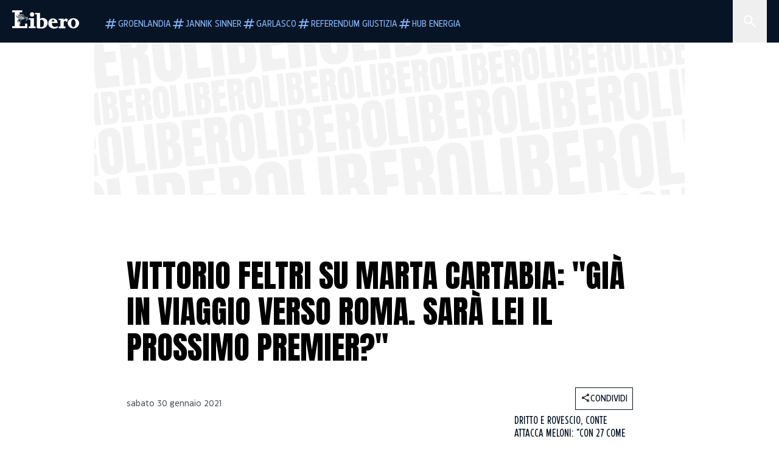

--- FILE ---
content_type: text/html; charset=utf-8
request_url: https://www.liberoquotidiano.it/news/personaggi/26050862/vittorio-feltri-marta-cartabia-gia-in-viaggio-verso-roma-sara-lei-prossimo-premier/
body_size: 127693
content:
<!DOCTYPE html><html lang="it" dir="it"><head><meta charSet="utf-8"/><meta name="viewport" content="width=device-width, initial-scale=1"/><link rel="preload" as="image" href="https://sb.scorecardresearch.com/p?c1=2&amp;c2=28139775&amp;cs_fpid=1605266069802_50777152&amp;cs_fpit=c&amp;cs_fpdm=39642313001&amp;cs_fpdt=01&amp;cv=4.0.0&amp;cj=1"/><link rel="preload" as="image" href="https://asset.liberoquotidiano.it//_next/static/media/compresso.bfcde3b4.svg" fetchPriority="high"/><link rel="preload" as="image" href="https://asset.liberoquotidiano.it//_next/static/media/search-white.b9e92e12.svg"/><link rel="preload" as="image" href="https://asset.liberoquotidiano.it//_next/static/media/chevron-down-white.3b86bbe1.svg"/><link rel="preload" as="image" href="https://asset.liberoquotidiano.it//_next/static/media/default.4c2ec6e4.svg" fetchPriority="high"/><link rel="preload" as="image" href="https://asset.liberoquotidiano.it//_next/static/media/facebook-white.af434b8c.svg"/><link rel="preload" as="image" href="https://asset.liberoquotidiano.it//_next/static/media/x-white.a001118c.svg"/><link rel="preload" as="image" href="https://asset.liberoquotidiano.it//_next/static/media/instagram-white.4e240a4d.svg"/><link rel="preload" as="image" href="https://asset.liberoquotidiano.it//_next/static/media/tiktok-white.ab6eadb9.svg"/><link rel="preload" as="image" href="https://asset.liberoquotidiano.it//_next/static/media/whatsapp-white.6ff99fec.svg"/><link rel="preload" as="image" imageSrcSet="https://media.liberoquotidiano.it/lLWoKcWqCVqsdFJYU_YIbpHhgC4QyfDMC87f_bdin4o/width:256/quality:90/aW1hZ2VzLzIwMjEvMDEvMzAvMTIxOTQ2MjU2LWJmMTdiMDc2LThiZjgtNDY3Yy1iY2Y0LWFiNjhiMzQyNzI3NC5qcGc.webp 256w, https://media.liberoquotidiano.it/ZdMWBA2Im3Sup0dGGCMLqOr2BHXgfUnNjdcpavCk_nw/width:384/quality:90/aW1hZ2VzLzIwMjEvMDEvMzAvMTIxOTQ2MjU2LWJmMTdiMDc2LThiZjgtNDY3Yy1iY2Y0LWFiNjhiMzQyNzI3NC5qcGc.webp 384w, https://media.liberoquotidiano.it/ZgjwjUpm-xJGkVnmbGqfWSafp9L9hP8xprEn6elDxsc/width:640/quality:90/aW1hZ2VzLzIwMjEvMDEvMzAvMTIxOTQ2MjU2LWJmMTdiMDc2LThiZjgtNDY3Yy1iY2Y0LWFiNjhiMzQyNzI3NC5qcGc.webp 640w, https://media.liberoquotidiano.it/xFvxnn0IvgXW6lerZkOigVsWDOSOtSCA0KqvaHaZqbE/width:750/quality:90/aW1hZ2VzLzIwMjEvMDEvMzAvMTIxOTQ2MjU2LWJmMTdiMDc2LThiZjgtNDY3Yy1iY2Y0LWFiNjhiMzQyNzI3NC5qcGc.webp 750w, https://media.liberoquotidiano.it/FkQZFaM8ov9UsOKVvA4GwClS_1r3zID7dLs4IKqiSV0/width:828/quality:90/aW1hZ2VzLzIwMjEvMDEvMzAvMTIxOTQ2MjU2LWJmMTdiMDc2LThiZjgtNDY3Yy1iY2Y0LWFiNjhiMzQyNzI3NC5qcGc.webp 828w, https://media.liberoquotidiano.it/26Xl5ZUaEsNQXU6rOM25vYPS75kVICBemNINWIUJ1Oc/width:1080/quality:90/aW1hZ2VzLzIwMjEvMDEvMzAvMTIxOTQ2MjU2LWJmMTdiMDc2LThiZjgtNDY3Yy1iY2Y0LWFiNjhiMzQyNzI3NC5qcGc.webp 1080w, https://media.liberoquotidiano.it/f4VjoLg7gneREPqMDoAfFkHRxDN7viWNQAn2OBWvMdE/width:1200/quality:90/aW1hZ2VzLzIwMjEvMDEvMzAvMTIxOTQ2MjU2LWJmMTdiMDc2LThiZjgtNDY3Yy1iY2Y0LWFiNjhiMzQyNzI3NC5qcGc.webp 1200w, https://media.liberoquotidiano.it/ZZCnWH-5nUH_gbcZ4Yu3XpzfItTnUcdzhOr76Dw1OMw/width:1920/quality:90/aW1hZ2VzLzIwMjEvMDEvMzAvMTIxOTQ2MjU2LWJmMTdiMDc2LThiZjgtNDY3Yy1iY2Y0LWFiNjhiMzQyNzI3NC5qcGc.webp 1920w, https://media.liberoquotidiano.it/KOVsFFc-JaD9eO7E49v04O89va3B6pp4WB4p0yiTSxg/width:2048/quality:90/aW1hZ2VzLzIwMjEvMDEvMzAvMTIxOTQ2MjU2LWJmMTdiMDc2LThiZjgtNDY3Yy1iY2Y0LWFiNjhiMzQyNzI3NC5qcGc.webp 2048w, https://media.liberoquotidiano.it/6GirpGkjTSIzhQsVvRQu3RLPObW-_pzWrMLaKeebYuo/width:3840/quality:90/aW1hZ2VzLzIwMjEvMDEvMzAvMTIxOTQ2MjU2LWJmMTdiMDc2LThiZjgtNDY3Yy1iY2Y0LWFiNjhiMzQyNzI3NC5qcGc.webp 3840w" imageSizes="(max-width: 768px) 50vw, (max-width: 1200px) 50vw, 33vw" fetchPriority="high"/><link rel="stylesheet" href="https://asset.liberoquotidiano.it/_next/static/css/ae4f4ecdb70c09d9.css" data-precedence="next"/><link rel="stylesheet" href="https://asset.liberoquotidiano.it/_next/static/css/e75caec51c4b3c22.css" data-precedence="next"/><link rel="stylesheet" href="https://asset.liberoquotidiano.it/_next/static/css/f4820b8c5761e275.css" data-precedence="next"/><link rel="stylesheet" href="https://asset.liberoquotidiano.it/_next/static/css/2345f3420ec14ded.css" data-precedence="next"/><link rel="stylesheet" href="https://asset.liberoquotidiano.it/_next/static/css/2abecabca76aba00.css" data-precedence="next"/><link rel="preload" as="script" fetchPriority="low" href="https://asset.liberoquotidiano.it/_next/static/chunks/webpack-e4e271677483713f.js"/><script src="https://asset.liberoquotidiano.it/_next/static/chunks/fd9d1056-48a4dbaba7c4823d.js" async=""></script><script src="https://asset.liberoquotidiano.it/_next/static/chunks/7023-55d44a0395af2198.js" async=""></script><script src="https://asset.liberoquotidiano.it/_next/static/chunks/main-app-55bbd77d79f9187f.js" async=""></script><script src="https://asset.liberoquotidiano.it/_next/static/chunks/aaea2bcf-45c601d73a123aa1.js" async=""></script><script src="https://asset.liberoquotidiano.it/_next/static/chunks/3600-90d14117b7c6519c.js" async=""></script><script src="https://asset.liberoquotidiano.it/_next/static/chunks/6535-417d720af7027481.js" async=""></script><script src="https://asset.liberoquotidiano.it/_next/static/chunks/9146-79485936757b55ee.js" async=""></script><script src="https://asset.liberoquotidiano.it/_next/static/chunks/3256-65678fbdc1826102.js" async=""></script><script src="https://asset.liberoquotidiano.it/_next/static/chunks/4435-fb098df465e9ab3e.js" async=""></script><script src="https://asset.liberoquotidiano.it/_next/static/chunks/7740-589d078c29bd2fcf.js" async=""></script><script src="https://asset.liberoquotidiano.it/_next/static/chunks/app/(web)/layout-b3bdfef71603bb94.js" async=""></script><script src="https://asset.liberoquotidiano.it/_next/static/chunks/f8e4659f-15e8ec8dd0679ab4.js" async=""></script><script src="https://asset.liberoquotidiano.it/_next/static/chunks/3841-73684c932f00735d.js" async=""></script><script src="https://asset.liberoquotidiano.it/_next/static/chunks/7201-f50917288ca20a62.js" async=""></script><script src="https://asset.liberoquotidiano.it/_next/static/chunks/1394-4adc302cef716877.js" async=""></script><script src="https://asset.liberoquotidiano.it/_next/static/chunks/437-87ba564b599b308c.js" async=""></script><script src="https://asset.liberoquotidiano.it/_next/static/chunks/9356-ccbda818f0894efd.js" async=""></script><script src="https://asset.liberoquotidiano.it/_next/static/chunks/app/(web)/article/%5BcontentType%5D/%5Bcategory%5D/%5Bid%5D/%5Bslug%5D/page-40da2bcb51825148.js" async=""></script><script src="https://asset.liberoquotidiano.it/_next/static/chunks/app/(web)/error-a07cf31ed1af0096.js" async=""></script><script src="https://asset.liberoquotidiano.it/_next/static/chunks/app/(web)/not-found-7803007401e4cd50.js" async=""></script><link rel="preload" href="https://assets.evolutionadv.it/liberoquotidiano_it/liberoquotidiano_it.new.js" as="script"/><link rel="preload" href="https://www.googletagmanager.com/gtag/js?id=G-TQZLS6WGF1" as="script"/><link rel="preload" as="image" href="https://asset.liberoquotidiano.it//_next/static/media/youtube-white.bc12c60a.svg"/><link rel="preload" href="https://platform.twitter.com/widgets.js" as="script"/><link rel="preload" as="image" href="https://asset.liberoquotidiano.it//_next/static/media/chevron-right.aa53c09d.svg"/><link rel="amphtml" href="https://www.liberoquotidiano.it/news/personaggi/26050862/vittorio-feltri-marta-cartabia-gia-in-viaggio-verso-roma-sara-lei-prossimo-premier.amp"/><link rel="preload" as="style" href="/_next/static/css/2345f3420ec14ded.css"/><link rel="preload" as="style" href="/_next/static/css/2abecabca76aba00.css"/><link rel="preload" as="style" href="/_next/static/css/ae4f4ecdb70c09d9.css"/><link rel="preload" as="style" href="/_next/static/css/e75caec51c4b3c22.css"/><link rel="preload" as="style" href="/_next/static/css/f4820b8c5761e275.css"/><meta property="fb:app_id" content="3352039294849955"/><meta property="fb:pages" content="188776981163133"/><link rel="preconnect" href="https://asset.liberoquotidiano.it/"/><link rel="preconnect" href="https://fonts.googleapis.com"/><link rel="preconnect" href="https://fonts.gstatic.com" crossorigin="anonymous"/><link rel="preload" href="/styles/homepage.css" as="style"/><title>Vittorio Feltri su Marta Cartabia: &quot;Già in viaggio verso Roma. Sarà lei il prossimo premier?&quot; | Libero Quotidiano.it</title><meta name="description" content="In questa strana crisi di governo, siamo alla tappa del mandato esplorativo
affidato a Roberto Fico, il grillino e presidente della ..."/><meta name="keywords" content="vittorio feltri, marta cartabia, giuseppe conte, crisi"/><meta name="publisher" content="LiberoQuotidiano"/><meta name="robots" content="index, follow, max-video-preview:-1, max-image-preview:large, max-snippet:-1"/><link rel="canonical" href="https://www.liberoquotidiano.it/news/personaggi/26050862/vittorio-feltri-marta-cartabia-gia-in-viaggio-verso-roma-sara-lei-prossimo-premier/"/><meta property="og:title" content="Vittorio Feltri su Marta Cartabia: &quot;Già in viaggio verso Roma. Sarà lei il prossimo premier?&quot; | Libero Quotidiano.it"/><meta property="og:description" content="In questa strana crisi di governo, siamo alla tappa del mandato esplorativo
affidato a Roberto Fico, il grillino e presidente della ..."/><meta property="og:url" content="https://www.liberoquotidiano.it/news/personaggi/26050862/vittorio-feltri-marta-cartabia-gia-in-viaggio-verso-roma-sara-lei-prossimo-premier/"/><meta property="og:site_name" content="Libero Quotidiano"/><meta property="og:locale" content="it-IT"/><meta property="og:image" content="https://img2.liberoquotidiano.it/images/2021/01/30/121830418-074aa86f-a6a3-4474-b842-23a4b015683a.jpg"/><meta property="og:image:width" content="1200"/><meta property="og:image:height" content="630"/><meta name="twitter:card" content="summary"/><meta name="twitter:site" content="@libero_official"/><meta name="twitter:creator" content="@libero_official"/><meta name="twitter:title" content="Vittorio Feltri su Marta Cartabia: &quot;Già in viaggio verso Roma. Sarà lei il prossimo premier?&quot; | Libero Quotidiano.it"/><meta name="twitter:description" content="In questa strana crisi di governo, siamo alla tappa del mandato esplorativo
affidato a Roberto Fico, il grillino e presidente della ..."/><meta name="twitter:image" content="https://img2.liberoquotidiano.it/images/2021/01/30/121830418-074aa86f-a6a3-4474-b842-23a4b015683a.jpg"/><meta name="twitter:image:width" content="1200"/><meta name="twitter:image:height" content="630"/><link rel="icon" href="/assets/ico/libero.ico"/><meta name="next-size-adjust"/><style id="critical">*,:after,:before{--tw-border-spacing-x:0;--tw-border-spacing-y:0;--tw-translate-x:0;--tw-translate-y:0;--tw-rotate:0;--tw-skew-x:0;--tw-skew-y:0;--tw-scale-x:1;--tw-scale-y:1;--tw-pan-x: ;--tw-pan-y: ;--tw-pinch-zoom: ;--tw-scroll-snap-strictness:proximity;--tw-gradient-from-position: ;--tw-gradient-via-position: ;--tw-gradient-to-position: ;--tw-ordinal: ;--tw-slashed-zero: ;--tw-numeric-figure: ;--tw-numeric-spacing: ;--tw-numeric-fraction: ;--tw-ring-inset: ;--tw-ring-offset-width:0px;--tw-ring-offset-color:#fff;--tw-ring-color:rgba(43,107,189,.5);--tw-ring-offset-shadow:0 0 #0000;--tw-ring-shadow:0 0 #0000;--tw-shadow:0 0 #0000;--tw-shadow-colored:0 0 #0000;--tw-blur: ;--tw-brightness: ;--tw-contrast: ;--tw-grayscale: ;--tw-hue-rotate: ;--tw-invert: ;--tw-saturate: ;--tw-sepia: ;--tw-drop-shadow: ;--tw-backdrop-blur: ;--tw-backdrop-brightness: ;--tw-backdrop-contrast: ;--tw-backdrop-grayscale: ;--tw-backdrop-hue-rotate: ;--tw-backdrop-invert: ;--tw-backdrop-opacity: ;--tw-backdrop-saturate: ;--tw-backdrop-sepia: ;--tw-contain-size: ;--tw-contain-layout: ;--tw-contain-paint: ;--tw-contain-style: }::backdrop{--tw-border-spacing-x:0;--tw-border-spacing-y:0;--tw-translate-x:0;--tw-translate-y:0;--tw-rotate:0;--tw-skew-x:0;--tw-skew-y:0;--tw-scale-x:1;--tw-scale-y:1;--tw-pan-x: ;--tw-pan-y: ;--tw-pinch-zoom: ;--tw-scroll-snap-strictness:proximity;--tw-gradient-from-position: ;--tw-gradient-via-position: ;--tw-gradient-to-position: ;--tw-ordinal: ;--tw-slashed-zero: ;--tw-numeric-figure: ;--tw-numeric-spacing: ;--tw-numeric-fraction: ;--tw-ring-inset: ;--tw-ring-offset-width:0px;--tw-ring-offset-color:#fff;--tw-ring-color:rgba(43,107,189,.5);--tw-ring-offset-shadow:0 0 #0000;--tw-ring-shadow:0 0 #0000;--tw-shadow:0 0 #0000;--tw-shadow-colored:0 0 #0000;--tw-blur: ;--tw-brightness: ;--tw-contrast: ;--tw-grayscale: ;--tw-hue-rotate: ;--tw-invert: ;--tw-saturate: ;--tw-sepia: ;--tw-drop-shadow: ;--tw-backdrop-blur: ;--tw-backdrop-brightness: ;--tw-backdrop-contrast: ;--tw-backdrop-grayscale: ;--tw-backdrop-hue-rotate: ;--tw-backdrop-invert: ;--tw-backdrop-opacity: ;--tw-backdrop-saturate: ;--tw-backdrop-sepia: ;--tw-contain-size: ;--tw-contain-layout: ;--tw-contain-paint: ;--tw-contain-style: }/*! tailwindcss v3.4.13 | MIT License | https://tailwindcss.com*/*,:after,:before{box-sizing:border-box;border:0 solid}:after,:before{--tw-content:""}:host,html{line-height:1.5;-webkit-text-size-adjust:100%;-moz-tab-size:4;-o-tab-size:4;tab-size:4;font-family:ui-sans-serif,system-ui,sans-serif,Apple Color Emoji,Segoe UI Emoji,Segoe UI Symbol,Noto Color Emoji;font-feature-settings:normal;font-variation-settings:normal;-webkit-tap-highlight-color:transparent}body{margin:0;line-height:inherit}hr{height:0;color:inherit;border-top-width:1px}abbr:where([title]){-webkit-text-decoration:underline dotted;text-decoration:underline dotted}h1,h2,h3,h4,h5,h6{font-size:inherit;font-weight:inherit}a{color:inherit;text-decoration:inherit}b,strong{font-weight:bolder}code,kbd,pre,samp{font-family:ui-monospace,SFMono-Regular,Menlo,Monaco,Consolas,Liberation Mono,Courier New,monospace;font-feature-settings:normal;font-variation-settings:normal;font-size:1em}small{font-size:80%}sub,sup{font-size:75%;line-height:0;position:relative;vertical-align:baseline}sub{bottom:-.25em}sup{top:-.5em}table{text-indent:0;border-color:inherit;border-collapse:collapse}button,input,optgroup,select,textarea{font-family:inherit;font-feature-settings:inherit;font-variation-settings:inherit;font-size:100%;font-weight:inherit;line-height:inherit;letter-spacing:inherit;color:inherit;margin:0;padding:0}button,select{text-transform:none}button,input:where([type=button]),input:where([type=reset]),input:where([type=submit]){-webkit-appearance:button;background-color:transparent;background-image:none}:-moz-focusring{outline:auto}:-moz-ui-invalid{box-shadow:none}progress{vertical-align:baseline}::-webkit-inner-spin-button,::-webkit-outer-spin-button{height:auto}[type=search]{-webkit-appearance:textfield;outline-offset:-2px}::-webkit-search-decoration{-webkit-appearance:none}::-webkit-file-upload-button{-webkit-appearance:button;font:inherit}summary{display:list-item}blockquote,dd,dl,figure,h1,h2,h3,h4,h5,h6,hr,p,pre{margin:0}fieldset{margin:0}fieldset,legend{padding:0}menu,ol,ul{list-style:none;margin:0;padding:0}dialog{padding:0}textarea{resize:vertical}input::-moz-placeholder,textarea::-moz-placeholder{opacity:1;color:#9ca3af}input::placeholder,textarea::placeholder{opacity:1;color:#9ca3af}[role=button],button{cursor:pointer}:disabled{cursor:default}audio,canvas,embed,iframe,img,object,svg,video{display:block;vertical-align:middle}img,video{max-width:100%;height:auto}[hidden]{display:none}:root,[data-theme]{color:hsl(var(--nextui-foreground));background-color:hsl(var(--nextui-background))}input[type=number]::-webkit-inner-spin-button,input[type=number]::-webkit-outer-spin-button{-webkit-appearance:none;margin:0}.\!container{width:100%!important}.container{width:100%}@media (min-width:568px){.\!container{max-width:568px!important}.container{max-width:568px}}@media (min-width:768px){.\!container{max-width:768px!important}.container{max-width:768px}}@media (min-width:950px){.\!container{max-width:950px!important}.container{max-width:950px}}@media (min-width:1290px){.\!container{max-width:1290px!important}.container{max-width:1290px}}@media (min-width:1550px){.\!container{max-width:1550px!important}.container{max-width:1550px}}.sr-only{position:absolute;width:1px;height:1px;padding:0;margin:-1px;overflow:hidden;clip:rect(0,0,0,0);white-space:nowrap;border-width:0}.pointer-events-none{pointer-events:none}.invisible{visibility:hidden}.static{position:static}.\!fixed{position:fixed!important}.fixed{position:fixed}.absolute{position:absolute}.relative{position:relative}.sticky{position:sticky}.inset-0{inset:0}.inset-x-0{left:0;right:0}.bottom-0{bottom:0}.bottom-full{bottom:100%}.left-0{left:0}.left-0\.5{left:4px}.left-1\.5{left:12px}.left-1\/2{left:50%}.left-full{left:100%}.right-0{right:0}.right-2{right:16px}.right-3{right:24px}.top-0{top:0}.top-0\.5{top:4px}.top-1\.5{top:12px}.top-1\/2{top:50%}.top-2{top:16px}.top-3{top:24px}.top-6{top:48px}.top-\[-16px\]{top:-16px}.top-\[-21px\]{top:-21px}.top-\[-2px\]{top:-2px}.top-\[50\%\]{top:50%}.top-\[70px\]{top:70px}.top-full{top:100%}.z-0{z-index:0}.z-10{z-index:10}.z-20{z-index:20}.z-30{z-index:30}.z-50{z-index:50}.z-\[100\]{z-index:100}.m-0{margin:0}.m-auto{margin:auto}.mx-auto{margin-left:auto;margin-right:auto}.-mb-4{margin-bottom:-32px}.-mt-2{margin-top:-16px}.ml-0\.5{margin-left:4px}.ml-1{margin-left:8px}.ml-2{margin-left:16px}.ml-\[-16px\]{margin-left:-16px}.mt-2{margin-top:16px}.mt-3{margin-top:24px}.mt-6{margin-top:48px}.mt-\[70px\]{margin-top:70px}.\!box-border{box-sizing:border-box!important}.box-border{box-sizing:border-box}.line-clamp-1{-webkit-line-clamp:1}.line-clamp-1,.line-clamp-2{overflow:hidden;display:-webkit-box;-webkit-box-orient:vertical}.line-clamp-2{-webkit-line-clamp:2}.line-clamp-3{overflow:hidden;display:-webkit-box;-webkit-box-orient:vertical;-webkit-line-clamp:3}.\!block{display:block!important}.block{display:block}.\!inline-block{display:inline-block!important}.inline-block{display:inline-block}.\!inline{display:inline!important}.inline{display:inline}.flex{display:flex}.inline-flex{display:inline-flex}.table{display:table}.grid{display:grid}.contents{display:contents}.\!hidden{display:none!important}.hidden{display:none}.aspect-\[16\/9\]{aspect-ratio:16/9}.aspect-\[3\/1\]{aspect-ratio:3/1}.aspect-\[4\/3\]{aspect-ratio:4/3}.aspect-\[5\/2\]{aspect-ratio:5/2}.aspect-\[9\/16\]{aspect-ratio:9/16}.\!h-\[125px\]{height:125px!important}.\!h-\[280px\]{height:280px!important}.\!h-\[28px\]{height:28px!important}.\!h-auto{height:auto!important}.\!h-fit{height:-moz-fit-content!important;height:fit-content!important}.h-2{height:16px}.h-3{height:24px}.h-4{height:32px}.h-45{height:360px}.h-6{height:48px}.h-8{height:64px}.h-\[140px\]{height:140px}.h-\[324px\]{height:324px}.h-\[500px\]{height:500px}.h-\[50px\]{height:50px}.h-\[70px\]{height:70px}.h-fit{height:-moz-fit-content;height:fit-content}.h-full{height:100%}.h-screen{height:100vh}.max-h-0{max-height:0}.max-h-35{max-height:280px}.max-h-\[10000px\]{max-height:10000px}.\!min-h-\[30px\]{min-height:30px!important}.\!min-h-\[32px\]{min-height:32px!important}.\!min-h-fit{min-height:-moz-fit-content!important;min-height:fit-content!important}.\!min-h-max{min-height:-moz-max-content!important;min-height:max-content!important}.min-h-\[100px\]{min-height:100px}.min-h-\[112px\]{min-height:112px}.min-h-\[250px\]{min-height:250px}.min-h-\[31px\]{min-height:31px}.min-h-\[600px\]{min-height:600px}.min-h-\[90px\]{min-height:90px}.\!w-\[28px\]{width:28px!important}.\!w-\[300px\]{width:300px!important}.\!w-\[388px\]{width:388px!important}.\!w-\[auto\]{width:auto!important}.\!w-full{width:100%!important}.w-0{width:0}.w-2{width:16px}.w-2\/3{width:66.666667%}.w-3{width:24px}.w-4{width:32px}.w-70{width:560px}.w-\[100\%\]{width:100%}.w-\[168px\]{width:168px}.w-\[20\%\]{width:20%}.w-\[200px\]{width:200px}.w-\[30\%\]{width:30%}.w-\[300px\]{width:300px}.w-\[320px\]{width:320px}.w-\[360px\]{width:360px}.w-\[40\%\]{width:40%}.w-\[45\%\]{width:45%}.w-\[50\%\]{width:50%}.w-\[500px\]{width:500px}.w-\[55\%\]{width:55%}.w-\[700px\]{width:700px}.w-\[728px\]{width:728px}.w-\[88px\]{width:88px}.w-\[970px\]{width:970px}.w-auto{width:auto}.w-fit{width:-moz-fit-content;width:fit-content}.w-full{width:100%}.w-screen{width:100vw}.\!min-w-\[110px\]{min-width:110px!important}.\!min-w-fit{min-width:-moz-fit-content!important;min-width:fit-content!important}.\!min-w-max{min-width:-moz-max-content!important;min-width:max-content!important}.min-w-0{min-width:0}.min-w-\[30px\]{min-width:30px}.min-w-max{min-width:-moz-max-content;min-width:max-content}.\!max-w-\[1440px\]{max-width:1440px!important}.\!max-w-\[1920px\]{max-width:1920px!important}.max-w-\[174px\]{max-width:174px}.max-w-\[388px\]{max-width:388px}.max-w-\[496px\]{max-width:496px}.flex-1{flex:1 1 0%}.flex-shrink,.shrink{flex-shrink:1}.shrink-0{flex-shrink:0}.\!grow-0{flex-grow:0!important}.grow{flex-grow:1}.basis-full{flex-basis:100%}.-translate-x-1\/2{--tw-translate-x:-50%}.-translate-x-1\/2,.-translate-y-1\/2{transform:translate(var(--tw-translate-x),var(--tw-translate-y)) rotate(var(--tw-rotate)) skewX(var(--tw-skew-x)) skewY(var(--tw-skew-y)) scaleX(var(--tw-scale-x)) scaleY(var(--tw-scale-y))}.-translate-y-1\/2{--tw-translate-y:-50%}.scale-100{--tw-scale-x:1;--tw-scale-y:1}.scale-100,.scale-95{transform:translate(var(--tw-translate-x),var(--tw-translate-y)) rotate(var(--tw-rotate)) skewX(var(--tw-skew-x)) skewY(var(--tw-skew-y)) scaleX(var(--tw-scale-x)) scaleY(var(--tw-scale-y))}.scale-95{--tw-scale-x:.95;--tw-scale-y:.95}.transform{transform:translate(var(--tw-translate-x),var(--tw-translate-y)) rotate(var(--tw-rotate)) skewX(var(--tw-skew-x)) skewY(var(--tw-skew-y)) scaleX(var(--tw-scale-x)) scaleY(var(--tw-scale-y))}.cursor-\[inherit\]{cursor:inherit}.cursor-not-allowed{cursor:not-allowed}.cursor-pointer{cursor:pointer}.snap-x{scroll-snap-type:x var(--tw-scroll-snap-strictness)}.snap-mandatory{--tw-scroll-snap-strictness:mandatory}.snap-start{scroll-snap-align:start}.scroll-mt-10{scroll-margin-top:80px}.columns-1{-moz-columns:1;column-count:1}.grid-cols-1{grid-template-columns:repeat(1,minmax(0,1fr))}.grid-cols-2{grid-template-columns:repeat(2,minmax(0,1fr))}.flex-row{flex-direction:row}.\!flex-col{flex-direction:column!important}.flex-col{flex-direction:column}.\!flex-col-reverse{flex-direction:column-reverse!important}.flex-wrap{flex-wrap:wrap}.items-start{align-items:flex-start}.items-center{align-items:center}.items-baseline{align-items:baseline}.justify-center{justify-content:center}.justify-between{justify-content:space-between}.justify-around{justify-content:space-around}.\!gap-2{gap:16px!important}.gap-0\.5{gap:4px}.gap-1{gap:8px}.gap-1\.5{gap:12px}.gap-2{gap:16px}.gap-3{gap:24px}.gap-4{gap:32px}.gap-5{gap:40px}.gap-6{gap:48px}.gap-x-1{-moz-column-gap:8px;column-gap:8px}.self-start{align-self:flex-start}.self-center{align-self:center}.overflow-auto{overflow:auto}.overflow-hidden{overflow:hidden}.overflow-x-auto{overflow-x:auto}.overflow-y-auto{overflow-y:auto}.overflow-x-scroll{overflow-x:scroll}.scroll-smooth{scroll-behavior:smooth}.truncate{overflow:hidden;white-space:nowrap}.text-ellipsis,.truncate{text-overflow:ellipsis}.whitespace-nowrap{white-space:nowrap}.break-words{overflow-wrap:break-word}.rounded-12{border-radius:12px}.rounded-32{border-radius:32px}.rounded-4{border-radius:4px}.rounded-56{border-radius:56px}.rounded-8{border-radius:8px}.rounded-\[50\%\]{border-radius:50%}.rounded-full{border-radius:9999px}.rounded-none{border-radius:0}.border,.border-1{border-width:1px}.border-small{border-width:var(--nextui-border-width-small)}.border-y{border-top-width:1px}.border-b,.border-b-1,.border-y{border-bottom-width:1px}.border-b-2{border-bottom-width:2px}.border-l{border-left-width:1px}.border-r{border-right-width:1px}.border-t,.border-t-1{border-top-width:1px}.border-solid{border-style:solid}.border-\[\#A8A8A8\]{--tw-border-opacity:1;border-color:rgb(168 168 168/var(--tw-border-opacity))}.border-blue-50{--tw-border-opacity:1;border-color:rgb(242 249 255/var(--tw-border-opacity))}.border-blue-900{--tw-border-opacity:1;border-color:rgb(7 20 37/var(--tw-border-opacity))}.border-grey-100{--tw-border-opacity:1;border-color:rgb(233 234 236/var(--tw-border-opacity))}.border-grey-1000{--tw-border-opacity:1;border-color:rgb(0 0 0/var(--tw-border-opacity))}.border-grey-300{--tw-border-opacity:1;border-color:rgb(212 214 217/var(--tw-border-opacity))}.border-grey-400{--tw-border-opacity:1;border-color:rgb(152 157 165/var(--tw-border-opacity))}.border-teal-400{--tw-border-opacity:1;border-color:rgb(84 185 206/var(--tw-border-opacity))}.border-transparent{border-color:transparent}.border-y-grey-0{--tw-border-opacity:1;border-top-color:rgb(255 255 255/var(--tw-border-opacity));border-bottom-color:rgb(255 255 255/var(--tw-border-opacity))}.border-y-grey-300{--tw-border-opacity:1;border-top-color:rgb(212 214 217/var(--tw-border-opacity));border-bottom-color:rgb(212 214 217/var(--tw-border-opacity))}.border-b-grey-0{--tw-border-opacity:1;border-bottom-color:rgb(255 255 255/var(--tw-border-opacity))}.border-b-grey-300{--tw-border-opacity:1;border-bottom-color:rgb(212 214 217/var(--tw-border-opacity))}.border-l-grey-400{--tw-border-opacity:1;border-left-color:rgb(152 157 165/var(--tw-border-opacity))}.border-r-grey-400{--tw-border-opacity:1;border-right-color:rgb(152 157 165/var(--tw-border-opacity))}.border-t-blue-900{--tw-border-opacity:1;border-top-color:rgb(7 20 37/var(--tw-border-opacity))}.border-t-blue-950{--tw-border-opacity:1;border-top-color:rgb(3 6 13/var(--tw-border-opacity))}.border-t-grey-0{--tw-border-opacity:1;border-top-color:rgb(255 255 255/var(--tw-border-opacity))}.border-t-grey-300{--tw-border-opacity:1;border-top-color:rgb(212 214 217/var(--tw-border-opacity))}.border-t-grey-400{--tw-border-opacity:1;border-top-color:rgb(152 157 165/var(--tw-border-opacity))}.\!bg-blue-100{--tw-bg-opacity:1!important;background-color:rgb(215 234 255/var(--tw-bg-opacity))!important}.\!bg-grey-0{--tw-bg-opacity:1!important;background-color:rgb(255 255 255/var(--tw-bg-opacity))!important}.\!bg-transparent{background-color:transparent!important}.bg-\[\#ffc005\]{--tw-bg-opacity:1;background-color:rgb(255 192 5/var(--tw-bg-opacity))}.bg-amber-100{--tw-bg-opacity:1;background-color:rgb(239 206 196/var(--tw-bg-opacity))}.bg-amber-200{--tw-bg-opacity:1;background-color:rgb(222 155 133/var(--tw-bg-opacity))}.bg-amber-300{--tw-bg-opacity:1;background-color:rgb(209 108 77/var(--tw-bg-opacity))}.bg-amber-400{--tw-bg-opacity:1;background-color:rgb(170 72 43/var(--tw-bg-opacity))}.bg-amber-50{--tw-bg-opacity:1;background-color:rgb(247 231 225/var(--tw-bg-opacity))}.bg-amber-500{--tw-bg-opacity:1;background-color:rgb(111 47 27/var(--tw-bg-opacity))}.bg-amber-600{--tw-bg-opacity:1;background-color:rgb(89 37 22/var(--tw-bg-opacity))}.bg-amber-700{--tw-bg-opacity:1;background-color:rgb(68 29 16/var(--tw-bg-opacity))}.bg-amber-800{--tw-bg-opacity:1;background-color:rgb(44 19 10/var(--tw-bg-opacity))}.bg-amber-900{--tw-bg-opacity:1;background-color:rgb(24 10 5/var(--tw-bg-opacity))}.bg-amber-950{--tw-bg-opacity:1;background-color:rgb(12 5 2/var(--tw-bg-opacity))}.bg-blue-100{--tw-bg-opacity:1;background-color:rgb(215 234 255/var(--tw-bg-opacity))}.bg-blue-200{--tw-bg-opacity:1;background-color:rgb(176 208 252/var(--tw-bg-opacity))}.bg-blue-300{--tw-bg-opacity:1;background-color:rgb(130 176 240/var(--tw-bg-opacity))}.bg-blue-400{--tw-bg-opacity:1;background-color:rgb(77 135 213/var(--tw-bg-opacity))}.bg-blue-50{--tw-bg-opacity:1;background-color:rgb(242 249 255/var(--tw-bg-opacity))}.bg-blue-500{--tw-bg-opacity:1;background-color:rgb(43 107 189/var(--tw-bg-opacity))}.bg-blue-600{--tw-bg-opacity:1;background-color:rgb(21 81 154/var(--tw-bg-opacity))}.bg-blue-700{--tw-bg-opacity:1;background-color:rgb(13 57 111/var(--tw-bg-opacity))}.bg-blue-800{--tw-bg-opacity:1;background-color:rgb(9 41 82/var(--tw-bg-opacity))}.bg-blue-900{--tw-bg-opacity:1;background-color:rgb(7 20 37/var(--tw-bg-opacity))}.bg-blue-950{--tw-bg-opacity:1;background-color:rgb(3 6 13/var(--tw-bg-opacity))}.bg-green-100{--tw-bg-opacity:1;background-color:rgb(198 228 200/var(--tw-bg-opacity))}.bg-green-200{--tw-bg-opacity:1;background-color:rgb(153 205 158/var(--tw-bg-opacity))}.bg-green-300{--tw-bg-opacity:1;background-color:rgb(103 183 113/var(--tw-bg-opacity))}.bg-green-400{--tw-bg-opacity:1;background-color:rgb(44 159 70/var(--tw-bg-opacity))}.bg-green-50{--tw-bg-opacity:1;background-color:rgb(238 253 239/var(--tw-bg-opacity))}.bg-green-500{--tw-bg-opacity:1;background-color:rgb(0 133 32/var(--tw-bg-opacity))}.bg-green-600{--tw-bg-opacity:1;background-color:rgb(0 103 15/var(--tw-bg-opacity))}.bg-green-700{--tw-bg-opacity:1;background-color:rgb(0 74 7/var(--tw-bg-opacity))}.bg-green-800{--tw-bg-opacity:1;background-color:rgb(0 46 6/var(--tw-bg-opacity))}.bg-green-900{--tw-bg-opacity:1;background-color:rgb(0 21 3/var(--tw-bg-opacity))}.bg-green-950{--tw-bg-opacity:1;background-color:rgb(0 3 0/var(--tw-bg-opacity))}.bg-grey-0{--tw-bg-opacity:1;background-color:rgb(255 255 255/var(--tw-bg-opacity))}.bg-grey-100{--tw-bg-opacity:1;background-color:rgb(233 234 236/var(--tw-bg-opacity))}.bg-grey-1000{--tw-bg-opacity:1;background-color:rgb(0 0 0/var(--tw-bg-opacity))}.bg-grey-300{--tw-bg-opacity:1;background-color:rgb(212 214 217/var(--tw-bg-opacity))}.bg-grey-400{--tw-bg-opacity:1;background-color:rgb(152 157 165/var(--tw-bg-opacity))}.bg-grey-50{--tw-bg-opacity:1;background-color:rgb(244 245 246/var(--tw-bg-opacity))}.bg-grey-500{--tw-bg-opacity:1;background-color:rgb(108 115 124/var(--tw-bg-opacity))}.bg-grey-600{--tw-bg-opacity:1;background-color:rgb(95 101 109/var(--tw-bg-opacity))}.bg-grey-700{--tw-bg-opacity:1;background-color:rgb(83 89 95/var(--tw-bg-opacity))}.bg-grey-800{--tw-bg-opacity:1;background-color:rgb(72 76 81/var(--tw-bg-opacity))}.bg-grey-900{--tw-bg-opacity:1;background-color:rgb(46 48 52/var(--tw-bg-opacity))}.bg-grey-950{--tw-bg-opacity:1;background-color:rgb(36 38 41/var(--tw-bg-opacity))}.bg-primary-800{--tw-bg-opacity:1;background-color:hsl(var(--nextui-primary-800)/var(--nextui-primary-800-opacity,var(--tw-bg-opacity)))}.bg-red-100{--tw-bg-opacity:1;background-color:rgb(250 207 202/var(--tw-bg-opacity))}.bg-red-200{--tw-bg-opacity:1;background-color:rgb(240 169 160/var(--tw-bg-opacity))}.bg-red-300{--tw-bg-opacity:1;background-color:rgb(230 128 118/var(--tw-bg-opacity))}.bg-red-400{--tw-bg-opacity:1;background-color:rgb(214 87 78/var(--tw-bg-opacity))}.bg-red-50{--tw-bg-opacity:1;background-color:rgb(255 244 242/var(--tw-bg-opacity))}.bg-red-500{--tw-bg-opacity:1;background-color:rgb(188 50 46/var(--tw-bg-opacity))}.bg-red-600{--tw-bg-opacity:1;background-color:rgb(152 25 25/var(--tw-bg-opacity))}.bg-red-700{--tw-bg-opacity:1;background-color:rgb(110 17 16/var(--tw-bg-opacity))}.bg-red-800{--tw-bg-opacity:1;background-color:rgb(69 13 11/var(--tw-bg-opacity))}.bg-red-900{--tw-bg-opacity:1;background-color:rgb(33 5 4/var(--tw-bg-opacity))}.bg-red-950{--tw-bg-opacity:1;background-color:rgb(5 1 0/var(--tw-bg-opacity))}.bg-teal-100{--tw-bg-opacity:1;background-color:rgb(193 245 253/var(--tw-bg-opacity))}.bg-teal-200{--tw-bg-opacity:1;background-color:rgb(143 237 252/var(--tw-bg-opacity))}.bg-teal-300{--tw-bg-opacity:1;background-color:rgb(110 230 252/var(--tw-bg-opacity))}.bg-teal-400{--tw-bg-opacity:1;background-color:rgb(84 185 206/var(--tw-bg-opacity))}.bg-teal-50{--tw-bg-opacity:1;background-color:rgb(225 250 254/var(--tw-bg-opacity))}.bg-teal-500{--tw-bg-opacity:1;background-color:rgb(53 121 134/var(--tw-bg-opacity))}.bg-teal-600{--tw-bg-opacity:1;background-color:rgb(40 94 105/var(--tw-bg-opacity))}.bg-teal-700{--tw-bg-opacity:1;background-color:rgb(28 72 81/var(--tw-bg-opacity))}.bg-teal-800{--tw-bg-opacity:1;background-color:rgb(17 49 55/var(--tw-bg-opacity))}.bg-teal-900{--tw-bg-opacity:1;background-color:rgb(5 22 25/var(--tw-bg-opacity))}.bg-teal-950{--tw-bg-opacity:1;background-color:rgb(3 14 15/var(--tw-bg-opacity))}.bg-transparent{background-color:transparent}.bg-yellow-100{--tw-bg-opacity:1;background-color:rgb(245 232 204/var(--tw-bg-opacity))}.bg-yellow-200{--tw-bg-opacity:1;background-color:rgb(236 209 155/var(--tw-bg-opacity))}.bg-yellow-300{--tw-bg-opacity:1;background-color:rgb(226 186 107/var(--tw-bg-opacity))}.bg-yellow-400{--tw-bg-opacity:1;background-color:rgb(216 164 68/var(--tw-bg-opacity))}.bg-yellow-50{--tw-bg-opacity:1;background-color:rgb(250 243 230/var(--tw-bg-opacity))}.bg-yellow-500{--tw-bg-opacity:1;background-color:rgb(174 129 50/var(--tw-bg-opacity))}.bg-yellow-600{--tw-bg-opacity:1;background-color:rgb(137 102 39/var(--tw-bg-opacity))}.bg-yellow-700{--tw-bg-opacity:1;background-color:rgb(103 76 28/var(--tw-bg-opacity))}.bg-yellow-800{--tw-bg-opacity:1;background-color:rgb(69 51 18/var(--tw-bg-opacity))}.bg-yellow-900{--tw-bg-opacity:1;background-color:rgb(34 25 8/var(--tw-bg-opacity))}.bg-yellow-950{--tw-bg-opacity:1;background-color:rgb(17 13 3/var(--tw-bg-opacity))}.bg-opacity-70{--tw-bg-opacity:0.7}.bg-opacity-80{--tw-bg-opacity:0.8}.bg-gradient-to-b{background-image:linear-gradient(to bottom,var(--tw-gradient-stops))}.from-\[rgba\(7\2c 20\2c 37\2c 0\)\]{--tw-gradient-from:rgba(7,20,37,0) var(--tw-gradient-from-position);--tw-gradient-to:rgba(7,20,37,0) var(--tw-gradient-to-position);--tw-gradient-stops:var(--tw-gradient-from),var(--tw-gradient-to)}.via-\[rgba\(7\2c 20\2c 37\2c 0\)\]{--tw-gradient-to:rgba(7,20,37,0) var(--tw-gradient-to-position);--tw-gradient-stops:var(--tw-gradient-from),rgba(7,20,37,0) var(--tw-gradient-via-position),var(--tw-gradient-to)}.to-\[rgba\(7\2c 20\2c 37\2c 0\.95\)\]{--tw-gradient-to:rgba(7,20,37,.95) var(--tw-gradient-to-position)}.to-50\%{--tw-gradient-to-position:50%}.to-75\%{--tw-gradient-to-position:75%}.\!decoration-clone{-webkit-box-decoration-break:clone!important;box-decoration-break:clone!important}.box-decoration-clone{-webkit-box-decoration-break:clone;box-decoration-break:clone}.\!fill-blue-200{fill:#b0d0fc!important}.\!fill-blue-800{fill:#092952!important}.fill-blue-100{fill:#d7eaff}.fill-blue-300{fill:#82b0f0}.fill-blue-50{fill:#f2f9ff}.fill-blue-500{fill:#2b6bbd}.fill-blue-700{fill:#0d396f}.fill-blue-900{fill:#071425}.fill-blue-950{fill:#03060d}.fill-green-500{fill:#008520}.fill-grey-0{fill:#fff}.fill-grey-1000{fill:#000}.fill-grey-700{fill:#53595f}.fill-red-500{fill:#bc322e}.object-cover{-o-object-fit:cover;object-fit:cover}.object-center{-o-object-position:center;object-position:center}.object-top{-o-object-position:top;object-position:top}.\!p-0{padding:0!important}.p-0{padding:0}.p-0\.5{padding:4px}.p-1{padding:8px}.p-1\.5{padding:12px}.p-10{padding:80px}.p-2{padding:16px}.p-3{padding:24px}.p-4{padding:32px}.p-5{padding:40px}.p-6{padding:48px}.p-8{padding:64px}.px-0{padding-left:0;padding-right:0}.px-0\.5{padding-left:4px;padding-right:4px}.px-1{padding-left:8px;padding-right:8px}.px-1\.5{padding-left:12px;padding-right:12px}.px-2{padding-left:16px;padding-right:16px}.px-4{padding-left:32px;padding-right:32px}.py-0{padding-top:0;padding-bottom:0}.py-0\.5{padding-top:4px;padding-bottom:4px}.py-1{padding-top:8px;padding-bottom:8px}.py-1\.5{padding-top:12px;padding-bottom:12px}.py-2{padding-top:16px;padding-bottom:16px}.py-3{padding-top:24px;padding-bottom:24px}.py-4{padding-top:32px;padding-bottom:32px}.py-9{padding-top:72px;padding-bottom:72px}.py-\[14px\]{padding-top:14px;padding-bottom:14px}.py-\[19px\]{padding-top:19px;padding-bottom:19px}.\!pb-1{padding-bottom:8px!important}.\!pl-0{padding-left:0!important}.\!pr-0{padding-right:0!important}.\!pt-0{padding-top:0!important}.pb-0{padding-bottom:0}.pb-0\.5{padding-bottom:4px}.pb-1{padding-bottom:8px}.pb-2{padding-bottom:16px}.pb-3{padding-bottom:24px}.pb-4{padding-bottom:32px}.pb-6{padding-bottom:48px}.pb-\[177\.78\%\]{padding-bottom:177.78%}.pb-\[2px\]{padding-bottom:2px}.pb-\[33\.33\%\]{padding-bottom:33.33%}.pb-\[56\.25\%\]{padding-bottom:56.25%}.pl-2{padding-left:16px}.pl-\[4px\]{padding-left:4px}.pr-0{padding-right:0}.pr-1{padding-right:8px}.pr-1\.5{padding-right:12px}.pr-2{padding-right:16px}.pr-4{padding-right:32px}.pr-\[4px\]{padding-right:4px}.pt-1{padding-top:8px}.pt-2{padding-top:16px}.pt-3{padding-top:24px}.pt-4{padding-top:32px}.pt-6{padding-top:48px}.pt-\[2px\]{padding-top:2px}.pt-\[48px\]{padding-top:48px}.pt-\[4px\]{padding-top:4px}.pt-\[75\%\]{padding-top:75%}.text-left{text-align:left}.text-center{text-align:center}.align-middle{vertical-align:middle}.font-anton{font-family:var(--font-anton),Impact,sans-serif}.font-eastman-var{font-family:var(--font-eastman-var)}.font-roboto-flex{font-family:var(--font-roboto-flex)}.\!text-\[14px\]{font-size:14px!important}.\!text-\[16px\]{font-size:16px!important}.\!text-\[18px\]{font-size:18px!important}.\!text-\[20px\]{font-size:20px!important}.\!text-\[30px\]{font-size:30px!important}.\!text-\[44px\]{font-size:44px!important}.\!text-\[61px\]{font-size:61px!important}.\!text-body-m-bold-mobile{font-size:14px!important;line-height:140%!important;font-weight:700!important}.\!text-display-s-desktop{font-size:52px!important;line-height:115%!important;font-weight:400!important}.text-\[14px\]{font-size:14px}.text-\[16px\]{font-size:16px}.text-\[20px\]{font-size:20px}.text-\[24px\]{font-size:24px}.text-\[58px\]{font-size:58px}.text-body-l-bold-mobile{font-size:16px;line-height:140%;font-weight:700}.text-body-l-regular-mobile{font-size:20px;line-height:140%;font-weight:400}.text-body-m-bold-mobile{font-size:14px;line-height:140%;font-weight:700}.text-body-m-regular-mobile{font-size:14px;line-height:140%;font-weight:400}.text-body-s-bold-mobile{font-size:12px;line-height:140%;font-weight:700}.text-body-s-regular-mobile{font-size:12px;line-height:140%;font-weight:400}.text-body-xl-bold-mobile{font-size:20px;line-height:140%;font-weight:700}.text-body-xl-regular-mobile{font-size:20px;line-height:140%;font-weight:400}.text-body-xs-bold-mobile{font-size:10px;line-height:140%;font-weight:700}.text-button-l{font-size:20px}.text-button-l,.text-button-m{line-height:120%;font-weight:450}.text-button-m{font-size:18px}.text-button-s{font-size:16px}.text-button-s,.text-button-xs{line-height:120%;font-weight:450}.text-button-xs{font-size:14px}.text-caption-m-bold-mobile{font-size:14px;line-height:140%;letter-spacing:.4%;font-weight:650}.text-caption-m-regular-mobile{font-size:14px;line-height:140%;letter-spacing:.4%;font-weight:450}.text-caption-s-bold-mobile{font-size:12px;line-height:140%;letter-spacing:.4%;font-weight:650}.text-caption-s-regular-mobile{font-size:12px;line-height:140%;letter-spacing:.4%;font-weight:350}.text-caption-xs-bold-mobile{font-size:12px;line-height:140%;letter-spacing:.4%;font-weight:650}.text-caption-xs-regular-desktop{font-size:12px;line-height:140%;letter-spacing:.4%;font-weight:350}.text-display-l-mobile{font-size:58px;line-height:110%;font-weight:400}.text-display-m-mobile{font-size:44px;line-height:110%;font-weight:400}.text-display-s-mobile{font-size:30px;line-height:110%;font-weight:400}.text-display-xl-mobile{font-size:72px;line-height:110%;font-weight:400}.text-heading-l-bold-mobile{font-size:26px;line-height:120%;font-weight:650}.text-heading-l-regular-mobile{font-size:26px;line-height:120%;font-weight:400}.text-heading-m-bold-mobile{font-size:16px;line-height:120%;font-weight:650}.text-heading-m-regular-mobile{font-size:16px;line-height:120%;font-weight:400}.text-heading-s-bold-mobile{font-size:14px;line-height:120%;font-weight:650}.text-heading-s-regular-mobile{font-size:14px;line-height:120%;font-weight:400}.text-label-l-mobile{font-size:18px}.text-label-l-mobile,.text-label-m-mobile{line-height:120%;letter-spacing:.4%;font-weight:550}.text-label-m-mobile{font-size:16px}.text-label-s-mobile{font-size:14px}.text-label-s-mobile,.text-label-xs-mobile{line-height:120%;letter-spacing:.4%;font-weight:550}.text-label-xs-mobile{font-size:12px}.text-quote-m-mobile{font-size:24px;line-height:120%;font-weight:530}.font-\[600\]{font-weight:600}.font-bold{font-weight:700}.uppercase{text-transform:uppercase}.capitalize{text-transform:capitalize}.\!leading-\[140\%\]{line-height:140%!important}.\!leading-\[45px\]{line-height:45px!important}.\!leading-none{line-height:1!important}.leading-\[24px\]{line-height:24px}.\!text-blue-300{--tw-text-opacity:1!important;color:rgb(130 176 240/var(--tw-text-opacity))!important}.\!text-blue-500{--tw-text-opacity:1!important;color:rgb(43 107 189/var(--tw-text-opacity))!important}.\!text-blue-900{--tw-text-opacity:1!important;color:rgb(7 20 37/var(--tw-text-opacity))!important}.\!text-grey-0{--tw-text-opacity:1!important;color:rgb(255 255 255/var(--tw-text-opacity))!important}.\!text-grey-700{--tw-text-opacity:1!important;color:rgb(83 89 95/var(--tw-text-opacity))!important}.text-amber-500{--tw-text-opacity:1;color:rgb(111 47 27/var(--tw-text-opacity))}.text-blue-100{--tw-text-opacity:1;color:rgb(215 234 255/var(--tw-text-opacity))}.text-blue-200{--tw-text-opacity:1;color:rgb(176 208 252/var(--tw-text-opacity))}.text-blue-300{--tw-text-opacity:1;color:rgb(130 176 240/var(--tw-text-opacity))}.text-blue-50{--tw-text-opacity:1;color:rgb(242 249 255/var(--tw-text-opacity))}.text-blue-500{--tw-text-opacity:1;color:rgb(43 107 189/var(--tw-text-opacity))}.text-blue-800{--tw-text-opacity:1;color:rgb(9 41 82/var(--tw-text-opacity))}.text-blue-900{--tw-text-opacity:1;color:rgb(7 20 37/var(--tw-text-opacity))}.text-blue-950{--tw-text-opacity:1;color:rgb(3 6 13/var(--tw-text-opacity))}.text-green-500{--tw-text-opacity:1;color:rgb(0 133 32/var(--tw-text-opacity))}.text-grey-0{--tw-text-opacity:1;color:rgb(255 255 255/var(--tw-text-opacity))}.text-grey-1000{--tw-text-opacity:1;color:rgb(0 0 0/var(--tw-text-opacity))}.text-grey-50{--tw-text-opacity:1;color:rgb(244 245 246/var(--tw-text-opacity))}.text-grey-700{--tw-text-opacity:1;color:rgb(83 89 95/var(--tw-text-opacity))}.text-grey-800{--tw-text-opacity:1;color:rgb(72 76 81/var(--tw-text-opacity))}.text-grey-950{--tw-text-opacity:1;color:rgb(36 38 41/var(--tw-text-opacity))}.text-red-500{--tw-text-opacity:1;color:rgb(188 50 46/var(--tw-text-opacity))}.text-red-700{--tw-text-opacity:1;color:rgb(110 17 16/var(--tw-text-opacity))}.underline{text-decoration-line:underline}.\!decoration-blue-500{text-decoration-color:#2b6bbd!important}.decoration-blue-500{text-decoration-color:#2b6bbd}.decoration-blue-950{text-decoration-color:#03060d}.decoration-1{text-decoration-thickness:1px}.decoration-2{text-decoration-thickness:2px}.underline-offset-2{text-underline-offset:2px}.underline-offset-4{text-underline-offset:4px}.opacity-0{opacity:0}.opacity-100{opacity:1}.opacity-50{opacity:.5}.opacity-70{opacity:.7}.opacity-80{opacity:.8}.mix-blend-multiply{mix-blend-mode:multiply}.shadow-lg{--tw-shadow:0px 4px 16px 0px rgba(46,48,52,.25);--tw-shadow-colored:0px 4px 16px 0px var(--tw-shadow-color)}.shadow-lg,.shadow-md{box-shadow:var(--tw-ring-offset-shadow,0 0 #0000),var(--tw-ring-shadow,0 0 #0000),var(--tw-shadow)}.shadow-md{--tw-shadow:0px 4px 8px 0px rgba(46,48,52,.25);--tw-shadow-colored:0px 4px 8px 0px var(--tw-shadow-color)}.shadow-sm{--tw-shadow:0px 4px 4px 0px rgba(46,48,52,.25);--tw-shadow-colored:0px 4px 4px 0px var(--tw-shadow-color);box-shadow:var(--tw-ring-offset-shadow,0 0 #0000),var(--tw-ring-shadow,0 0 #0000),var(--tw-shadow)}.\!outline-none{outline:2px solid transparent!important;outline-offset:2px!important}.outline-none{outline:2px solid transparent;outline-offset:2px}.outline-2{outline-width:2px}.outline-offset-4{outline-offset:4px}.outline-offset-8{outline-offset:8px}.outline-blue-800{outline-color:#092952}.blur{--tw-blur:blur(8px)}.blur,.filter{filter:var(--tw-blur) var(--tw-brightness) var(--tw-contrast) var(--tw-grayscale) var(--tw-hue-rotate) var(--tw-invert) var(--tw-saturate) var(--tw-sepia) var(--tw-drop-shadow)}.transition{transition-property:color,background-color,border-color,text-decoration-color,fill,stroke,opacity,box-shadow,transform,filter,-webkit-backdrop-filter;transition-property:color,background-color,border-color,text-decoration-color,fill,stroke,opacity,box-shadow,transform,filter,backdrop-filter;transition-property:color,background-color,border-color,text-decoration-color,fill,stroke,opacity,box-shadow,transform,filter,backdrop-filter,-webkit-backdrop-filter;transition-timing-function:cubic-bezier(.4,0,.2,1);transition-duration:.25s}.transition-all{transition-property:all;transition-timing-function:cubic-bezier(.4,0,.2,1);transition-duration:.25s}.transition-opacity{transition-property:opacity;transition-timing-function:cubic-bezier(.4,0,.2,1);transition-duration:.25s}.delay-100{transition-delay:.1s}.duration-0{transition-duration:0ms}.duration-100{transition-duration:.1s}.duration-200{transition-duration:.2s}.duration-300{transition-duration:.3s}.duration-700{transition-duration:.7s}.ease-in{transition-timing-function:cubic-bezier(.4,0,1,1)}.ease-in-out{transition-timing-function:cubic-bezier(.4,0,.2,1)}.ease-out{transition-timing-function:cubic-bezier(0,0,.2,1)}.light,:root,[data-theme=light]{color-scheme:light;--nextui-background:0 0% 100%;--nextui-foreground:210 6.74% 34.9%;--nextui-divider:0 0% 6.67%;--nextui-divider-opacity:0.15;--nextui-focus:212.01999999999998 100% 46.67%;--nextui-overlay:0 0% 0%;--nextui-content1:0 0% 100%;--nextui-content1-foreground:201.81999999999994 24.44% 8.82%;--nextui-content2:240 4.76% 95.88%;--nextui-content2-foreground:240 3.7% 15.88%;--nextui-content3:240 5.88% 90%;--nextui-content3-foreground:240 5.26% 26.08%;--nextui-content4:240 4.88% 83.92%;--nextui-content4-foreground:240 5.2% 33.92%;--nextui-default-50:0 0% 98.04%;--nextui-default-100:240 4.76% 95.88%;--nextui-default-200:240 5.88% 90%;--nextui-default-300:240 4.88% 83.92%;--nextui-default-400:240 5.03% 64.9%;--nextui-default-500:240 3.83% 46.08%;--nextui-default-600:240 5.2% 33.92%;--nextui-default-700:240 5.26% 26.08%;--nextui-default-800:240 3.7% 15.88%;--nextui-default-900:240 5.88% 10%;--nextui-default-foreground:0 0% 0%;--nextui-default:240 4.88% 83.92%;--nextui-primary-50:212.5 92.31% 94.9%;--nextui-primary-100:211.84000000000003 92.45% 89.61%;--nextui-primary-200:211.84000000000003 92.45% 79.22%;--nextui-primary-300:212.24 92.45% 68.82%;--nextui-primary-400:212.14 92.45% 58.43%;--nextui-primary-500:212.01999999999998 100% 46.67%;--nextui-primary-600:212.14 100% 38.43%;--nextui-primary-700:212.24 100% 28.82%;--nextui-primary-800:211.84000000000003 100% 19.22%;--nextui-primary-900:211.84000000000003 100% 9.61%;--nextui-primary-foreground:0 0% 100%;--nextui-primary:212.01999999999998 100% 46.67%;--nextui-secondary-50:270 61.54% 94.9%;--nextui-secondary-100:270 59.26% 89.41%;--nextui-secondary-200:270 59.26% 78.82%;--nextui-secondary-300:270 59.26% 68.24%;--nextui-secondary-400:270 59.26% 57.65%;--nextui-secondary-500:270 66.67% 47.06%;--nextui-secondary-600:270 66.67% 37.65%;--nextui-secondary-700:270 66.67% 28.24%;--nextui-secondary-800:270 66.67% 18.82%;--nextui-secondary-900:270 66.67% 9.41%;--nextui-secondary-foreground:0 0% 100%;--nextui-secondary:270 66.67% 47.06%;--nextui-success:134.44 100% 26.08%;--nextui-warning:1.6899999999999977 60.68% 45.88%;--nextui-danger:38.23000000000002 55.36% 43.92%;--nextui-divider-weight:1px;--nextui-disabled-opacity:.5;--nextui-font-size-tiny:0.75rem;--nextui-font-size-small:0.875rem;--nextui-font-size-medium:1rem;--nextui-font-size-large:1.125rem;--nextui-line-height-tiny:1rem;--nextui-line-height-small:1.25rem;--nextui-line-height-medium:1.5rem;--nextui-line-height-large:1.75rem;--nextui-radius-small:8px;--nextui-radius-medium:12px;--nextui-radius-large:14px;--nextui-border-width-small:1px;--nextui-border-width-medium:2px;--nextui-border-width-large:3px;--nextui-box-shadow-small:0px 0px 5px 0px rgba(0,0,0,.02),0px 2px 10px 0px rgba(0,0,0,.06),0px 0px 1px 0px rgba(0,0,0,.3);--nextui-box-shadow-medium:0px 0px 15px 0px rgba(0,0,0,.03),0px 2px 30px 0px rgba(0,0,0,.08),0px 0px 1px 0px rgba(0,0,0,.3);--nextui-box-shadow-large:0px 0px 30px 0px rgba(0,0,0,.04),0px 30px 60px 0px rgba(0,0,0,.12),0px 0px 1px 0px rgba(0,0,0,.3);--nextui-hover-opacity:.8}.dark,[data-theme=dark]{color-scheme:dark;--nextui-background:0 0% 0%;--nextui-foreground-50:240 5.88% 10%;--nextui-foreground-100:240 3.7% 15.88%;--nextui-foreground-200:240 5.26% 26.08%;--nextui-foreground-300:240 5.2% 33.92%;--nextui-foreground-400:240 3.83% 46.08%;--nextui-foreground-500:240 5.03% 64.9%;--nextui-foreground-600:240 4.88% 83.92%;--nextui-foreground-700:240 5.88% 90%;--nextui-foreground-800:240 4.76% 95.88%;--nextui-foreground-900:0 0% 98.04%;--nextui-foreground:210 5.56% 92.94%;--nextui-focus:212.01999999999998 100% 46.67%;--nextui-overlay:0 0% 0%;--nextui-divider:0 0% 100%;--nextui-divider-opacity:0.15;--nextui-content1:240 5.88% 10%;--nextui-content1-foreground:0 0% 98.04%;--nextui-content2:240 3.7% 15.88%;--nextui-content2-foreground:240 4.76% 95.88%;--nextui-content3:240 5.26% 26.08%;--nextui-content3-foreground:240 5.88% 90%;--nextui-content4:240 5.2% 33.92%;--nextui-content4-foreground:240 4.88% 83.92%;--nextui-default-50:240 5.88% 10%;--nextui-default-100:240 3.7% 15.88%;--nextui-default-200:240 5.26% 26.08%;--nextui-default-300:240 5.2% 33.92%;--nextui-default-400:240 3.83% 46.08%;--nextui-default-500:240 5.03% 64.9%;--nextui-default-600:240 4.88% 83.92%;--nextui-default-700:240 5.88% 90%;--nextui-default-800:240 4.76% 95.88%;--nextui-default-900:0 0% 98.04%;--nextui-default-foreground:0 0% 100%;--nextui-default:240 5.26% 26.08%;--nextui-primary-50:211.84000000000003 100% 9.61%;--nextui-primary-100:211.84000000000003 100% 19.22%;--nextui-primary-200:212.24 100% 28.82%;--nextui-primary-300:212.14 100% 38.43%;--nextui-primary-400:212.01999999999998 100% 46.67%;--nextui-primary-500:212.14 92.45% 58.43%;--nextui-primary-600:212.24 92.45% 68.82%;--nextui-primary-700:211.84000000000003 92.45% 79.22%;--nextui-primary-800:211.84000000000003 92.45% 89.61%;--nextui-primary-900:212.5 92.31% 94.9%;--nextui-primary-foreground:0 0% 100%;--nextui-primary:212.01999999999998 100% 46.67%;--nextui-secondary-50:270 66.67% 9.41%;--nextui-secondary-100:270 66.67% 18.82%;--nextui-secondary-200:270 66.67% 28.24%;--nextui-secondary-300:270 66.67% 37.65%;--nextui-secondary-400:270 66.67% 47.06%;--nextui-secondary-500:270 59.26% 57.65%;--nextui-secondary-600:270 59.26% 68.24%;--nextui-secondary-700:270 59.26% 78.82%;--nextui-secondary-800:270 59.26% 89.41%;--nextui-secondary-900:270 61.54% 94.9%;--nextui-secondary-foreground:0 0% 100%;--nextui-secondary:270 59.26% 57.65%;--nextui-success-50:145.71000000000004 77.78% 8.82%;--nextui-success-100:146.2 79.78% 17.45%;--nextui-success-200:145.78999999999996 79.26% 26.47%;--nextui-success-300:146.01 79.89% 35.1%;--nextui-success-400:145.96000000000004 79.46% 43.92%;--nextui-success-500:146.01 62.45% 55.1%;--nextui-success-600:145.78999999999996 62.57% 66.47%;--nextui-success-700:146.2 61.74% 77.45%;--nextui-success-800:145.71000000000004 61.4% 88.82%;--nextui-success-900:146.66999999999996 64.29% 94.51%;--nextui-success-foreground:0 0% 0%;--nextui-success:145.96000000000004 79.46% 43.92%;--nextui-warning-50:37.139999999999986 75% 10.98%;--nextui-warning-100:37.139999999999986 75% 21.96%;--nextui-warning-200:36.95999999999998 73.96% 33.14%;--nextui-warning-300:37.00999999999999 74.22% 44.12%;--nextui-warning-400:37.02999999999997 91.27% 55.1%;--nextui-warning-500:37.00999999999999 91.26% 64.12%;--nextui-warning-600:36.95999999999998 91.24% 73.14%;--nextui-warning-700:37.139999999999986 91.3% 81.96%;--nextui-warning-800:37.139999999999986 91.3% 90.98%;--nextui-warning-900:54.55000000000001 91.67% 95.29%;--nextui-warning-foreground:0 0% 0%;--nextui-warning:37.02999999999997 91.27% 55.1%;--nextui-danger-50:340 84.91% 10.39%;--nextui-danger-100:339.3299999999999 86.54% 20.39%;--nextui-danger-200:339.11 85.99% 30.78%;--nextui-danger-300:339 86.54% 40.78%;--nextui-danger-400:339.20000000000005 90.36% 51.18%;--nextui-danger-500:339 90% 60.78%;--nextui-danger-600:339.11 90.6% 70.78%;--nextui-danger-700:339.3299999999999 90% 80.39%;--nextui-danger-800:340 91.84% 90.39%;--nextui-danger-900:339.13 92% 95.1%;--nextui-danger-foreground:0 0% 100%;--nextui-danger:339.20000000000005 90.36% 51.18%;--nextui-divider-weight:1px;--nextui-disabled-opacity:.5;--nextui-font-size-tiny:0.75rem;--nextui-font-size-small:0.875rem;--nextui-font-size-medium:1rem;--nextui-font-size-large:1.125rem;--nextui-line-height-tiny:1rem;--nextui-line-height-small:1.25rem;--nextui-line-height-medium:1.5rem;--nextui-line-height-large:1.75rem;--nextui-radius-small:8px;--nextui-radius-medium:12px;--nextui-radius-large:14px;--nextui-border-width-small:1px;--nextui-border-width-medium:2px;--nextui-border-width-large:3px;--nextui-box-shadow-small:0px 0px 5px 0px rgba(0,0,0,.05),0px 2px 10px 0px rgba(0,0,0,.2),inset 0px 0px 1px 0px hsla(0,0%,100%,.15);--nextui-box-shadow-medium:0px 0px 15px 0px rgba(0,0,0,.06),0px 2px 30px 0px rgba(0,0,0,.22),inset 0px 0px 1px 0px hsla(0,0%,100%,.15);--nextui-box-shadow-large:0px 0px 30px 0px rgba(0,0,0,.07),0px 30px 60px 0px rgba(0,0,0,.26),inset 0px 0px 1px 0px hsla(0,0%,100%,.15);--nextui-hover-opacity:.9}.scrollbar-hide{-ms-overflow-style:none;scrollbar-width:none}.scrollbar-hide::-webkit-scrollbar{display:none}.\[grid-template-columns\:repeat\(auto-fit\2c minmax\(150px\2c 1fr\)\)\]{grid-template-columns:repeat(auto-fit,minmax(150px,1fr))}*{margin:0;padding:0;box-sizing:border-box}:root{--drop-color:#ff4b24}.tag-label{position:relative}.tag-label:before{content:"—";position:absolute;left:-16px;color:var(--drop-color)}.input-range-arrow::-webkit-inner-spin-button,.input-range-arrow::-webkit-outer-spin-button{-webkit-appearance:none;margin:0}.input-range-arrow{-webkit-appearance:textfield;appearance:textfield;-moz-appearance:textfield}.slick-track{display:flex}@media (prefers-color-scheme:dark){body{-webkit-font-smoothing:antialiased;-moz-osx-font-smoothing:grayscale}}.scrollbar-hide::-webkit-scrollbar{display:none}.kCoverBlockToolPanel.kpm3-be_toolPanel img,.kCoverHeadlineToolPanel.kpm3-be_toolPanel img{display:inline}.ge_be_block,.ge_be_zone{min-height:50px}@media (min-width:992px){#evoATF{display:flex;justify-content:center;align-items:center;text-align:center}.gptslot-optiscroll.intesto,div:has(>.evo-intext){min-height:300px}}@media (max-width:991px){#evoBoxBottom1,#evoBoxBottom2{min-height:250px;margin:0 auto}#evoBoxBottom3,#evoBoxBottom4{min-height:600px;margin:0 auto}}.scrollbar-hidden{scrollbar-width:none;-ms-overflow-style:none}.scrollbar-hidden::-webkit-scrollbar{display:none}*{-webkit-font-smoothing:antialiased;font-synthesis:none!important}.lb-adv-bg{background-image:url(/assets/adv/970x250.svg);background-repeat:no-repeat;background-position:0 0;background-size:100% auto}.lb-adv-bg.lb-adv-md{background-image:url(/assets/adv/700x700.svg)}.lb-adv-bg.lb-adv-sm{background-image:url(/assets/adv/300x600.svg)}.placeholder\:font-eastman-var::-moz-placeholder{font-family:var(--font-eastman-var)}.placeholder\:font-eastman-var::placeholder{font-family:var(--font-eastman-var)}.placeholder\:uppercase::-moz-placeholder{text-transform:uppercase}.placeholder\:uppercase::placeholder{text-transform:uppercase}.placeholder\:text-grey-0::-moz-placeholder{--tw-text-opacity:1;color:rgb(255 255 255/var(--tw-text-opacity))}.placeholder\:text-grey-0::placeholder{--tw-text-opacity:1;color:rgb(255 255 255/var(--tw-text-opacity))}.before\:bg-grey-100:before{content:var(--tw-content);--tw-bg-opacity:1;background-color:rgb(233 234 236/var(--tw-bg-opacity))}.first\:border-transparent:first-child{border-color:transparent}.hover\:cursor-pointer:hover{cursor:pointer}.hover\:border-blue-100:hover{--tw-border-opacity:1;border-color:rgb(215 234 255/var(--tw-border-opacity))}.hover\:border-blue-700:hover{--tw-border-opacity:1;border-color:rgb(13 57 111/var(--tw-border-opacity))}.hover\:bg-blue-100:hover{--tw-bg-opacity:1;background-color:rgb(215 234 255/var(--tw-bg-opacity))}.hover\:bg-blue-700:hover{--tw-bg-opacity:1;background-color:rgb(13 57 111/var(--tw-bg-opacity))}.hover\:bg-grey-100:hover{--tw-bg-opacity:1;background-color:rgb(233 234 236/var(--tw-bg-opacity))}.hover\:fill-blue-100:hover{fill:#d7eaff}.hover\:fill-blue-700:hover{fill:#0d396f}.hover\:fill-blue-800:hover{fill:#092952}.hover\:text-blue-100:hover{--tw-text-opacity:1;color:rgb(215 234 255/var(--tw-text-opacity))}.hover\:text-blue-300:hover{--tw-text-opacity:1;color:rgb(130 176 240/var(--tw-text-opacity))}.hover\:text-blue-700:hover{--tw-text-opacity:1;color:rgb(13 57 111/var(--tw-text-opacity))}.hover\:text-blue-800:hover{--tw-text-opacity:1;color:rgb(9 41 82/var(--tw-text-opacity))}.hover\:underline:hover{text-decoration-line:underline}.hover\:underline-offset-2:hover{text-underline-offset:2px}.focus\:bg-blue-100:focus{--tw-bg-opacity:1;background-color:rgb(215 234 255/var(--tw-bg-opacity))}.focus\:text-blue-800:focus{--tw-text-opacity:1;color:rgb(9 41 82/var(--tw-text-opacity))}.focus\:outline:focus{outline-style:solid}.focus\:placeholder\:text-blue-800:focus::-moz-placeholder{--tw-text-opacity:1;color:rgb(9 41 82/var(--tw-text-opacity))}.focus\:placeholder\:text-blue-800:focus::placeholder{--tw-text-opacity:1;color:rgb(9 41 82/var(--tw-text-opacity))}.focus-visible\:border-2:focus-visible{border-width:2px}.focus-visible\:border-grey-0:focus-visible{--tw-border-opacity:1;border-color:rgb(255 255 255/var(--tw-border-opacity))}.focus-visible\:outline:focus-visible{outline-style:solid}.focus-visible\:outline-1:focus-visible{outline-width:1px}.focus-visible\:outline-\[1\.5px\]:focus-visible{outline-width:1.5px}.focus-visible\:-outline-offset-2:focus-visible{outline-offset:-2px}.focus-visible\:outline-offset-0:focus-visible{outline-offset:0}.focus-visible\:outline-offset-2:focus-visible{outline-offset:2px}.focus-visible\:outline-blue-100:focus-visible{outline-color:#d7eaff}.focus-visible\:outline-blue-50:focus-visible{outline-color:#f2f9ff}.focus-visible\:outline-blue-800:focus-visible{outline-color:#092952}.focus-visible\:outline-blue-900:focus-visible{outline-color:#071425}.disabled\:border-blue-300:disabled{--tw-border-opacity:1;border-color:rgb(130 176 240/var(--tw-border-opacity))}.disabled\:border-blue-600:disabled{--tw-border-opacity:1;border-color:rgb(21 81 154/var(--tw-border-opacity))}.disabled\:bg-blue-300:disabled{--tw-bg-opacity:1;background-color:rgb(130 176 240/var(--tw-bg-opacity))}.disabled\:bg-blue-600:disabled{--tw-bg-opacity:1;background-color:rgb(21 81 154/var(--tw-bg-opacity))}.disabled\:bg-transparent:disabled{background-color:transparent}.disabled\:fill-blue-300:disabled{fill:#82b0f0}.disabled\:fill-blue-600:disabled{fill:#15519a}.disabled\:text-blue-300:disabled{--tw-text-opacity:1;color:rgb(130 176 240/var(--tw-text-opacity))}.disabled\:text-blue-600:disabled{--tw-text-opacity:1;color:rgb(21 81 154/var(--tw-text-opacity))}.disabled\:no-underline:disabled{text-decoration-line:none}.disabled\:decoration-2:disabled{text-decoration-thickness:2px}.focus-visible\:disabled\:outline-none:disabled:focus-visible{outline:2px solid transparent;outline-offset:2px}.group:hover .group-hover\:from-\[rgba\(9\2c 41\2c 82\2c 0\)\]{--tw-gradient-from:rgba(9,41,82,0) var(--tw-gradient-from-position);--tw-gradient-to:rgba(9,41,82,0) var(--tw-gradient-to-position);--tw-gradient-stops:var(--tw-gradient-from),var(--tw-gradient-to)}.group:hover .group-hover\:via-\[rgba\(9\2c 41\2c 82\2c 0\)\]{--tw-gradient-to:rgba(9,41,82,0) var(--tw-gradient-to-position);--tw-gradient-stops:var(--tw-gradient-from),rgba(9,41,82,0) var(--tw-gradient-via-position),var(--tw-gradient-to)}.group:hover .group-hover\:to-\[\#092952\]{--tw-gradient-to:#092952 var(--tw-gradient-to-position)}.group:hover .group-hover\:to-50\%{--tw-gradient-to-position:50%}.group:hover .group-hover\:to-75\%{--tw-gradient-to-position:75%}.group:hover .group-hover\:fill-blue-100{fill:#d7eaff}.group:hover .group-hover\:text-blue-100{--tw-text-opacity:1;color:rgb(215 234 255/var(--tw-text-opacity))}.group:hover .group-hover\:text-blue-500{--tw-text-opacity:1;color:rgb(43 107 189/var(--tw-text-opacity))}.group:hover .group-hover\:text-blue-700{--tw-text-opacity:1;color:rgb(13 57 111/var(--tw-text-opacity))}.group:hover .group-hover\:text-blue-800{--tw-text-opacity:1;color:rgb(9 41 82/var(--tw-text-opacity))}.group:hover .group-hover\:underline{text-decoration-line:underline}.group:focus .group-focus\:text-blue-800{--tw-text-opacity:1;color:rgb(9 41 82/var(--tw-text-opacity))}.group:focus .group-focus\:underline{text-decoration-line:underline}@media (min-width:568px){.xs\:top-\[70px\]{top:70px}.xs\:ml-\[11px\]{margin-left:11px}.xs\:h-\[396px\]{height:396px}.xs\:h-\[70px\]{height:70px}.xs\:w-1\/2{width:50%}.xs\:w-4{width:32px}.xs\:w-\[202px\]{width:202px}.xs\:p-4{padding:32px}.xs\:py-3{padding-top:24px;padding-bottom:24px}.xs\:py-\[19px\]{padding-top:19px;padding-bottom:19px}.xs\:pr-3{padding-right:24px}.xs\:text-button-m{font-size:18px;line-height:120%;font-weight:450}}@media (min-width:768px){.sm\:relative{position:relative}.sm\:mx-auto{margin-left:auto;margin-right:auto}.sm\:my-10{margin-top:80px;margin-bottom:80px}.sm\:block{display:block}.sm\:\!flex{display:flex!important}.sm\:\!hidden{display:none!important}.sm\:hidden{display:none}.sm\:\!aspect-\[2\/3\]{aspect-ratio:2/3!important}.sm\:\!aspect-\[3\/1\]{aspect-ratio:3/1!important}.sm\:\!aspect-\[4\/3\]{aspect-ratio:4/3!important}.sm\:h-auto{height:auto}.sm\:max-h-\[calc\(100vh-160px\)\]{max-height:calc(100vh - 160px)}.sm\:w-1\/2{width:50%}.sm\:w-6{width:48px}.sm\:w-fit{width:-moz-fit-content;width:fit-content}.sm\:\!min-w-\[70\%\]{min-width:70%!important}.sm\:max-w-\[288px\]{max-width:288px}.sm\:max-w-\[696px\]{max-width:696px}.sm\:max-w-\[800px\]{max-width:800px}.sm\:grid-cols-2{grid-template-columns:repeat(2,minmax(0,1fr))}.sm\:\!flex-row{flex-direction:row!important}.sm\:justify-start{justify-content:flex-start}.sm\:justify-end{justify-content:flex-end}.sm\:justify-between{justify-content:space-between}.sm\:gap-2{gap:16px}.sm\:gap-5{gap:40px}.sm\:p-6{padding:48px}.sm\:px-0{padding-left:0;padding-right:0}.sm\:px-3{padding-left:24px;padding-right:24px}.sm\:px-\[20px\]{padding-left:20px;padding-right:20px}.sm\:\!pb-\[33\.33\%\]{padding-bottom:33.33%!important}.sm\:\!pb-\[99\.667\%\]{padding-bottom:99.667%!important}.sm\:pb-3{padding-bottom:24px}.sm\:pb-4{padding-bottom:32px}.sm\:pb-6{padding-bottom:48px}.sm\:pr-2{padding-right:16px}.sm\:pr-4{padding-right:32px}.sm\:pt-0{padding-top:0}.sm\:pt-\[70px\]{padding-top:70px}.sm\:\!text-\[45px\]{font-size:45px!important}.sm\:\!text-\[70px\]{font-size:70px!important}.sm\:\!text-body-s-bold-mobile{font-size:12px!important;line-height:140%!important;font-weight:700!important}.sm\:underline-offset-4{text-underline-offset:4px}}@media (min-width:950px){.md\:relative{position:relative}.md\:-mt-4{margin-top:-32px}.md\:h-5{height:40px}.md\:h-\[470px\]{height:470px}.md\:h-\[85px\]{height:85px}.md\:max-h-\[130px\]{max-height:130px}.md\:max-h-\[550px\]{max-height:550px}.md\:max-h-\[72vh\]{max-height:72vh}.md\:w-1\/2{width:50%}.md\:w-5{width:40px}.md\:w-75{width:600px}.md\:w-\[152px\]{width:152px}.md\:w-\[250px\]{width:250px}.md\:w-\[55\%\]{width:55%}.md\:w-\[90vw\]{width:90vw}.md\:min-w-\[224px\]{min-width:224px}.md\:min-w-\[300px\]{min-width:300px}.md\:max-w-\[224px\]{max-width:224px}.md\:max-w-\[276px\]{max-width:276px}.md\:max-w-\[300px\]{max-width:300px}.md\:max-w-\[370px\]{max-width:370px}.md\:max-w-\[928px\]{max-width:928px}.md\:flex-none{flex:none}.md\:columns-2{-moz-columns:2;column-count:2}.md\:grid-cols-2{grid-template-columns:repeat(2,minmax(0,1fr))}.md\:grid-cols-4{grid-template-columns:repeat(4,minmax(0,1fr))}.md\:grid-rows-2{grid-template-rows:repeat(2,minmax(0,1fr))}.md\:\!flex-row{flex-direction:row!important}.md\:flex-row{flex-direction:row}.md\:flex-nowrap{flex-wrap:nowrap}.md\:\!gap-0{gap:0!important}.md\:\!gap-3{gap:24px!important}.md\:gap-2{gap:16px}.md\:gap-3{gap:24px}.md\:gap-4{gap:32px}.md\:border-l{border-left-width:1px}.md\:border-r{border-right-width:1px}.md\:border-t-0{border-top-width:0}.md\:border-t-1{border-top-width:1px}.md\:border-l-blue-900{--tw-border-opacity:1;border-left-color:rgb(7 20 37/var(--tw-border-opacity))}.md\:border-r-grey-0{--tw-border-opacity:1;border-right-color:rgb(255 255 255/var(--tw-border-opacity))}.md\:border-r-grey-400{--tw-border-opacity:1;border-right-color:rgb(152 157 165/var(--tw-border-opacity))}.md\:\!bg-transparent{background-color:transparent!important}.md\:p-0{padding:0}.md\:p-2{padding:16px}.md\:px-0{padding-left:0;padding-right:0}.md\:px-4{padding-left:32px;padding-right:32px}.md\:py-3{padding-top:24px;padding-bottom:24px}.md\:\!pb-0{padding-bottom:0!important}.md\:pb-0{padding-bottom:0}.md\:pb-10{padding-bottom:80px}.md\:pb-3{padding-bottom:24px}.md\:pl-0{padding-left:0}.md\:pl-4{padding-left:32px}.md\:pr-4{padding-right:32px}.md\:pt-1{padding-top:8px}.md\:font-anton{font-family:var(--font-anton),Impact,sans-serif}.md\:\!text-\[45px\]{font-size:45px!important}.md\:\!text-\[70px\]{font-size:70px!important}.md\:\!text-body-m-bold-desktop{font-size:16px!important;line-height:140%!important;font-weight:700!important}.md\:\!text-body-m-bold-mobile{font-size:14px!important;line-height:140%!important;font-weight:700!important}.md\:\!text-caption-m-bold-desktop{font-size:16px!important;line-height:140%!important;letter-spacing:.4%!important;font-weight:650!important}.md\:\!text-caption-m-regular-desktop{font-size:16px!important;line-height:140%!important;letter-spacing:.056px!important;font-weight:450!important}.md\:\!text-caption-s-bold-desktop{font-weight:650!important}.md\:\!text-caption-s-bold-desktop,.md\:\!text-caption-s-regular-desktop{font-size:14px!important;line-height:140%!important;letter-spacing:.4%!important}.md\:\!text-caption-s-regular-desktop{font-weight:350!important}.md\:\!text-caption-xs-bold-desktop{font-size:12px!important;line-height:140%!important;letter-spacing:.4%!important;font-weight:650!important}.md\:\!text-display-s-desktop{font-size:52px!important;line-height:115%!important;font-weight:400!important}.md\:text-\[85px\]{font-size:85px}.md\:text-body-l-bold-desktop{font-size:20px;line-height:140%;font-weight:700}.md\:text-body-l-regular-desktop{font-size:20px;line-height:140%;font-weight:400}.md\:text-body-m-regular-desktop{font-size:16px;line-height:140%;font-weight:400}.md\:text-body-s-bold-desktop{font-size:14px;line-height:140%;font-weight:700}.md\:text-body-s-regular-desktop{font-size:14px;line-height:140%;font-weight:400}.md\:text-body-xl-bold-desktop{font-size:24px;line-height:140%;font-weight:700}.md\:text-body-xl-regular-desktop{font-size:24px;line-height:140%;font-weight:400}.md\:text-body-xs-bold-desktop{font-size:12px;line-height:140%;font-weight:700}.md\:text-heading-l-bold-desktop{font-size:32px;line-height:120%;font-weight:650}.md\:text-heading-l-regular-desktop{font-size:32px;line-height:120%;font-weight:400}.md\:text-heading-m-bold-desktop{font-size:22px;line-height:120%;font-weight:650}.md\:text-heading-m-regular-desktop{font-size:22px;line-height:120%;font-weight:400}.md\:text-heading-s-bold-desktop{font-size:18px;line-height:120%;font-weight:650}.md\:text-heading-s-regular-desktop{font-size:18px;line-height:120%;font-weight:400}.md\:text-label-l-desktop{font-size:20px}.md\:text-label-l-desktop,.md\:text-label-m-desktop{line-height:120%;letter-spacing:.4%;font-weight:550}.md\:text-label-m-desktop{font-size:18px}.md\:text-label-s-desktop{font-size:16px}.md\:text-label-s-desktop,.md\:text-label-xs-desktop{line-height:120%;letter-spacing:.4%;font-weight:550}.md\:text-label-xs-desktop{font-size:14px}.md\:text-quote-m-desktop{font-size:32px;line-height:120%;font-weight:530}}@media (min-width:1290px){.lg\:mt-0{margin-top:0}.lg\:block{display:block}.lg\:\!flex{display:flex!important}.lg\:hidden{display:none}.lg\:w-10{width:80px}.lg\:w-2\/3{width:66.666667%}.lg\:w-\[300px\]{width:300px}.lg\:w-\[450px\]{width:450px}.lg\:w-\[47\.5\%\]{width:47.5%}.lg\:min-w-\[300px\]{min-width:300px}.lg\:max-w-\[1100px\]{max-width:1100px}.lg\:max-w-\[285px\]{max-width:285px}.lg\:max-w-\[300px\]{max-width:300px}.lg\:\!flex-row{flex-direction:row!important}.lg\:\!flex-col{flex-direction:column!important}.lg\:\!gap-0{gap:0!important}.lg\:\!gap-2{gap:16px!important}.lg\:gap-0{gap:0}.lg\:gap-8{gap:64px}.lg\:border-b-1{border-bottom-width:1px}.lg\:border-t-0{border-top-width:0}.lg\:pr-0{padding-right:0}.lg\:pr-4{padding-right:32px}.lg\:\!text-\[49px\]{font-size:49px!important}.lg\:\!text-body-s-bold-desktop{font-size:14px!important;line-height:140%!important;font-weight:700!important}.lg\:text-\[90px\]{font-size:90px}.lg\:text-display-s-desktop{font-size:52px;line-height:115%;font-weight:400}.lg\:text-heading-m-regular-desktop{font-size:22px;line-height:120%;font-weight:400}.lg\:\!leading-\[70px\]{line-height:70px!important}}@media (min-width:1550px){.xl\:text-display-l-desktop{font-size:100px;line-height:110%;font-weight:400}.xl\:text-display-m-desktop{font-size:80px;line-height:110%;font-weight:400}.xl\:text-display-xl-desktop{font-size:120px;line-height:110%;font-weight:400}}.\[\&\>\:first-child\]\:pr-0\.5>:first-child{padding-right:4px}.\[\&\>\:first-child\]\:pr-1>:first-child{padding-right:8px}</style><script>(self.__next_s=self.__next_s||[]).push(["https://assets.evolutionadv.it/liberoquotidiano_it/liberoquotidiano_it.new.js",{"data-cfasync":"false","id":"adv-assets-script"}])</script><script src="https://asset.liberoquotidiano.it/_next/static/chunks/polyfills-78c92fac7aa8fdd8.js" noModule=""></script></head><body class="__variable_3c97a9 __variable_bf3c79 __variable_7970c0 flex flex-col justify-between"><noscript><iframe src="https://www.googletagmanager.com/ns.html?id=GTM-P8M2LC6T" height="0" width="0" class="hidden invisible"></iframe></noscript><div data-overlay-container="true"><header class="w-screen bg-blue-900 z-20 !fixed top-0" style="box-sizing:border-box;min-width:0;min-height:0;display:flex;flex-direction:row;flex-wrap:nowrap;flex:0 1 auto;align-items:center"><div class="h-6 xs:h-[70px] px-2 sm:px-[20px] lg:pr-0 w-full relative justify-between" style="box-sizing:border-box;min-width:0;min-height:0;display:flex;flex-direction:row;flex-wrap:nowrap;flex:0 1 auto;align-items:center"><div style="box-sizing:border-box;min-width:0;min-height:0;display:flex;flex-direction:row;flex-wrap:nowrap;flex:0 1 auto;align-items:flex-end"><a aria-label="Vai alla homepage" href="https://www.liberoquotidiano.it"><div><div class="min-w-[30px] min-h-[31px]" style="box-sizing:border-box;min-width:0;min-height:0;display:flex;flex-direction:row;flex-wrap:nowrap"><img fetchPriority="high" loading="eager" class="fill-grey-0" width="30px" height="31px" src="https://asset.liberoquotidiano.it//_next/static/media/compresso.bfcde3b4.svg" alt="Libero logo"/></div></div></a><div style="box-sizing:border-box;min-width:0;min-height:0;display:flex;flex-direction:row;flex-wrap:nowrap;flex:0 0 16px;width:16px"></div><div class="overflow-x-scroll scrollbar-hide pr-2 xs:pr-3" style="box-sizing:border-box;min-width:0;min-height:0;display:flex;flex-direction:row;flex-wrap:nowrap;flex:0 1 auto;align-items:flex-end;gap:8px"><a href="https://www.liberoquotidiano.it/tag/groenlandia"><div class="p-1 w-fit group focus-visible:border-2 focus-visible:border-grey-0 outline-none cursor-pointer gap-0.5 !p-0 h-fit !min-w-max whitespace-nowrap" style="box-sizing:border-box;min-width:0;min-height:0;display:flex;flex-direction:row;flex-wrap:nowrap;flex:0 1 auto;justify-content:center;align-items:center"><svg viewBox="0 0 24 24" class="fill-blue-300 group-hover:fill-blue-100" style="display:block;min-width:24px;width:24px;max-width:24px" width="24" height="24" aria-hidden="true" aria-label="Tag"><path fill-rule="evenodd" clip-rule="evenodd" d="M6 20L7 16H3L3.5 14H7.5L8.5 10H4.5L5 8H9L10 4H12L11 8H15L16 4H18L17 8H21L20.5 10H16.5L15.5 14H19.5L19 16H15L14 20H12L13 16H9L8 20H6ZM9.5 14H13.5L14.5 10H10.5L9.5 14Z"></path></svg><span class="text-blue-300 group-hover:text-blue-100 font-eastman-var text-button-s uppercase" style="color:text-blue-300 group-hover:text-blue-100;font-variation-settings:&#x27;wdth&#x27; 700">Groenlandia</span></div></a><a href="https://www.liberoquotidiano.it/tag/jannik sinner"><div class="p-1 w-fit group focus-visible:border-2 focus-visible:border-grey-0 outline-none cursor-pointer gap-0.5 !p-0 h-fit !min-w-max whitespace-nowrap" style="box-sizing:border-box;min-width:0;min-height:0;display:flex;flex-direction:row;flex-wrap:nowrap;flex:0 1 auto;justify-content:center;align-items:center"><svg viewBox="0 0 24 24" class="fill-blue-300 group-hover:fill-blue-100" style="display:block;min-width:24px;width:24px;max-width:24px" width="24" height="24" aria-hidden="true" aria-label="Tag"><path fill-rule="evenodd" clip-rule="evenodd" d="M6 20L7 16H3L3.5 14H7.5L8.5 10H4.5L5 8H9L10 4H12L11 8H15L16 4H18L17 8H21L20.5 10H16.5L15.5 14H19.5L19 16H15L14 20H12L13 16H9L8 20H6ZM9.5 14H13.5L14.5 10H10.5L9.5 14Z"></path></svg><span class="text-blue-300 group-hover:text-blue-100 font-eastman-var text-button-s uppercase" style="color:text-blue-300 group-hover:text-blue-100;font-variation-settings:&#x27;wdth&#x27; 700">Jannik Sinner</span></div></a><a href="https://www.liberoquotidiano.it/tag/garlasco"><div class="p-1 w-fit group focus-visible:border-2 focus-visible:border-grey-0 outline-none cursor-pointer gap-0.5 !p-0 h-fit !min-w-max whitespace-nowrap" style="box-sizing:border-box;min-width:0;min-height:0;display:flex;flex-direction:row;flex-wrap:nowrap;flex:0 1 auto;justify-content:center;align-items:center"><svg viewBox="0 0 24 24" class="fill-blue-300 group-hover:fill-blue-100" style="display:block;min-width:24px;width:24px;max-width:24px" width="24" height="24" aria-hidden="true" aria-label="Tag"><path fill-rule="evenodd" clip-rule="evenodd" d="M6 20L7 16H3L3.5 14H7.5L8.5 10H4.5L5 8H9L10 4H12L11 8H15L16 4H18L17 8H21L20.5 10H16.5L15.5 14H19.5L19 16H15L14 20H12L13 16H9L8 20H6ZM9.5 14H13.5L14.5 10H10.5L9.5 14Z"></path></svg><span class="text-blue-300 group-hover:text-blue-100 font-eastman-var text-button-s uppercase" style="color:text-blue-300 group-hover:text-blue-100;font-variation-settings:&#x27;wdth&#x27; 700">Garlasco</span></div></a><a href="https://www.liberoquotidiano.it/tag/referendum giustizia"><div class="p-1 w-fit group focus-visible:border-2 focus-visible:border-grey-0 outline-none cursor-pointer gap-0.5 !p-0 h-fit !min-w-max whitespace-nowrap" style="box-sizing:border-box;min-width:0;min-height:0;display:flex;flex-direction:row;flex-wrap:nowrap;flex:0 1 auto;justify-content:center;align-items:center"><svg viewBox="0 0 24 24" class="fill-blue-300 group-hover:fill-blue-100" style="display:block;min-width:24px;width:24px;max-width:24px" width="24" height="24" aria-hidden="true" aria-label="Tag"><path fill-rule="evenodd" clip-rule="evenodd" d="M6 20L7 16H3L3.5 14H7.5L8.5 10H4.5L5 8H9L10 4H12L11 8H15L16 4H18L17 8H21L20.5 10H16.5L15.5 14H19.5L19 16H15L14 20H12L13 16H9L8 20H6ZM9.5 14H13.5L14.5 10H10.5L9.5 14Z"></path></svg><span class="text-blue-300 group-hover:text-blue-100 font-eastman-var text-button-s uppercase" style="color:text-blue-300 group-hover:text-blue-100;font-variation-settings:&#x27;wdth&#x27; 700">Referendum Giustizia</span></div></a><a href="https://www.liberoquotidiano.it/tag/hub energia"><div class="p-1 w-fit group focus-visible:border-2 focus-visible:border-grey-0 outline-none cursor-pointer gap-0.5 !p-0 h-fit !min-w-max whitespace-nowrap" style="box-sizing:border-box;min-width:0;min-height:0;display:flex;flex-direction:row;flex-wrap:nowrap;flex:0 1 auto;justify-content:center;align-items:center"><svg viewBox="0 0 24 24" class="fill-blue-300 group-hover:fill-blue-100" style="display:block;min-width:24px;width:24px;max-width:24px" width="24" height="24" aria-hidden="true" aria-label="Tag"><path fill-rule="evenodd" clip-rule="evenodd" d="M6 20L7 16H3L3.5 14H7.5L8.5 10H4.5L5 8H9L10 4H12L11 8H15L16 4H18L17 8H21L20.5 10H16.5L15.5 14H19.5L19 16H15L14 20H12L13 16H9L8 20H6ZM9.5 14H13.5L14.5 10H10.5L9.5 14Z"></path></svg><span class="text-blue-300 group-hover:text-blue-100 font-eastman-var text-button-s uppercase" style="color:text-blue-300 group-hover:text-blue-100;font-variation-settings:&#x27;wdth&#x27; 700">Hub Energia</span></div></a></div></div><div style="box-sizing:border-box;min-width:0;min-height:0;display:flex;flex-direction:row;flex-wrap:nowrap;flex:1 1 auto"></div><!--$--><div class="relative !min-w-fit h-full" style="box-sizing:border-box;min-width:0;min-height:0;display:flex;flex-direction:row;flex-wrap:nowrap;flex:0 1 auto"><div class="bg-blue-800 transition-all duration-700 ease-in-out fixed top-0 h-screen max-w-[308px] w-[308px] -right-[308px]" style="box-sizing:border-box;min-width:0;min-height:0;display:flex;flex-direction:column;flex-wrap:nowrap;justify-content:flex-start" role="dialog" aria-modal="true" aria-hidden="false" id="drawer"><div class="!min-h-max" style="box-sizing:border-box;min-width:0;min-height:0;display:flex;flex-direction:row;flex-wrap:nowrap"><form role="search" aria-label="Ricerca in Libero Quotidiano" class="flex flex-row"><label for="search" class="sr-only">Cerca in Libero Quotidiano</label><fieldset style="box-sizing:border-box;min-width:0;min-height:0;display:flex;flex-direction:column;flex-wrap:nowrap;flex:0 1 auto;width:178px" data-test-id="undefined-wrap"><legend class="sr-only">Ricerca in Libero Quotidiano</legend><div class="relative" style="box-sizing:border-box;min-width:0;min-height:0;display:flex;flex-direction:row;flex-wrap:nowrap;flex:0 1 auto;width:178px"><div style="box-sizing:border-box;min-width:0;min-height:0;display:flex;flex-direction:row;flex-wrap:nowrap;flex:1 1 auto;align-items:center"><div class="pl-2 w-fit h-full bg-blue-800 fill-grey-0" style="box-sizing:border-box;min-width:0;min-height:0;display:flex;flex-direction:row;flex-wrap:nowrap;flex:0 1 auto;align-items:center" data-test-id="undefined-icon"><span class="sr-only">Cerca in Libero Quotidiano</span><img id="search-input-icon" class="min-w-3" src="https://asset.liberoquotidiano.it//_next/static/media/search-white.b9e92e12.svg" alt="" width="24" height="24" style="color:white;fill:white"/></div><input style="font-variation-settings:&#x27;wdth&#x27; 700" class="px-1 py-[14px] xs:py-3 outline-none w-full bg-blue-800 placeholder:uppercase placeholder:text-grey-0 focus:placeholder:text-blue-800 focus:bg-blue-100 focus:text-blue-800 text-grey-0 font-eastman-var placeholder:font-eastman-var placeholder:!text-buttom-m text-button-s xs:text-button-m text-ellipsis" id="search" type="search" placeholder="cerca in libero" name="q" value=""/></div></div></fieldset><fieldset style="box-sizing:border-box;min-width:0;min-height:0;display:flex;flex-direction:column;flex-wrap:nowrap;flex:0 1 auto;width:130px"><legend class="sr-only">Seleziona categoria</legend><div style="box-sizing:border-box;min-width:0;min-height:0;display:flex;flex-direction:column;flex-wrap:nowrap;flex:0 1 auto;width:130px;gap:1px"><input type="hidden" id="category-select" name="input-select" value=""/><div class="relative" style="box-sizing:border-box;min-width:0;min-height:0;display:flex;flex-direction:row;flex-wrap:nowrap;flex:1 1 auto;align-items:center"><button data-test-id="undefined-button" class="relative bg-blue-700 w-full px-2 py-1 xs:py-[19px] text-ellipsis ui-open:!bg-blue-100" id="headlessui-listbox-button-:Rdbbcqbta:" type="button" aria-haspopup="listbox" aria-expanded="false" data-headlessui-state=""><div style="box-sizing:border-box;min-width:0;min-height:0;display:flex;flex-direction:row;flex-wrap:nowrap;flex:0 1 auto;justify-content:space-between;align-items:center;width:100%"><span id="categories-label" class="font-eastman-var text-button-s list-option block truncate text-grey-0 uppercase" style="font-variation-settings:&#x27;wdth&#x27; 700" aria-labelledby="categories-label">Categorie</span><img src="https://asset.liberoquotidiano.it//_next/static/media/chevron-down-white.3b86bbe1.svg" id="open-icon" width="16" height="16" class="h-4 w-3" alt=""/></div></button></div></div></fieldset></form></div><div class="p-3 overflow-y-auto break-words transition-opacity duration-700 ease-in-out opacity-0 opacity-0" style="box-sizing:border-box;min-width:0;min-height:0;display:flex;flex-direction:column;flex-wrap:nowrap"><div class="flex flex-col"><span class="font-eastman-var text-heading-s-regular-mobile md:text-heading-s-regular-desktop text-grey-0 uppercase">Di tendenza</span><div style="box-sizing:border-box;min-width:0;min-height:0;display:flex;flex-direction:row;flex-wrap:nowrap;flex:0 0 24px;width:24px"></div><ul class="flex gap-1.5 flex-col md:flex-row md:flex-wrap"></ul><div style="box-sizing:border-box;min-width:0;min-height:0;display:flex;flex-direction:row;flex-wrap:nowrap;flex:0 0 48px;width:48px"></div><div style="box-sizing:border-box;min-width:0;min-height:0;display:flex;flex-direction:column;flex-wrap:nowrap"><div style="box-sizing:border-box;min-width:0;min-height:0;display:flex;flex-direction:row;flex-wrap:nowrap;flex:0 0 24px;width:24px"></div><div style="box-sizing:border-box;min-width:0;min-height:0;display:flex;flex-direction:column;flex-wrap:nowrap;flex:0 1 auto;gap:12px"></div></div></div></div></div><button class="sm:px-2" style="box-sizing:border-box;min-width:0;min-height:0;display:flex;flex-direction:row;flex-wrap:nowrap;justify-content:center;align-items:center;cursor:pointer" aria-label="Cerca" aria-controls="drawer" aria-expanded="false"><img id="categories-input-icon" class="min-w-3 cursor-pointer" src="https://asset.liberoquotidiano.it//_next/static/media/search-white.b9e92e12.svg" alt="" width="24" height="24" style="color:white;fill:white"/></button></div><!--/$--></div></header><div id="focus-trigger" tabindex="-1"></div><script type="application/ld+json">{"@context":"https://schema.org","@type":"Article","url":"https://www.liberoquotidiano.it/news/personaggi/26050862/vittorio-feltri-marta-cartabia-gia-in-viaggio-verso-roma-sara-lei-prossimo-premier/","mainEntityOfPage":"https://www.liberoquotidiano.it/news/personaggi/26050862/vittorio-feltri-marta-cartabia-gia-in-viaggio-verso-roma-sara-lei-prossimo-premier/","headline":"Vittorio Feltri su Marta Cartabia: \"Già in viaggio verso Roma. Sarà lei il prossimo premier?\" | Libero Quotidiano.it","text":"In questa strana crisi di governo, siamo alla tappa del mandato esplorativo\naffidato a Roberto Fico, il grillino e presidente della Camera. Una sola\ncertezza: Fico, premier, non lo sarà mai. Alla terza carica dello Stato,\ninfatti, Sergio Mattarella ha affidato il compito di verificare se sia possibile\nplasmare una nuova maggioranza con Giuseppe Conte premier (il mandato a Fico e\nnon direttamente al presunto avvocato del popolo per prendere qualche giorno in\npiù, fino a martedì, per agevolare le trattative). Insomma, possibile un\nConte-ter. Ma non è l'unica opzione. Lo hanno detto tutti (eccezion fatta i\ngrillini), stando ai retroscena di stampa Mattarella compreso.\n\n%%RELATED_26037045%%\n\nMa secondo Vittorio Feltri, direttore di Libero, la soluzione del giallo e delle\nconsultazioni potrebbe rispondere a un nome differente rispetto a quello di\nConte. Feltri infatti si spende in un pronostico su Twitter, un breve cinguettio\nin cui si sbilancia su come potrebbe andare a finire la liturgia in atto:\n\"Sbaglierò, ma secondo me sarà la Cartabia, ex presidente della Corte\nCostituzionale, il prossimo premier. La signora sta già viaggiando verso Roma.\nAspettiamo\", rivela Vittorio Feltri, decisivo il passaggi relativo al \"sta già\nviaggiando verso Roma\". Insomma, Marta Cartabia premier? Possibile, il nome è\nnel novero da tempo.\n\n%%RELATED_26050863%%\n\nTra le altre piste, ovviamente, quella che porta a Mario Draghi, l'ex presidente\ndella Bce tornato di prepotenza al centro del dibattito relativo alla\npremiership dopo un periodo di relativa quiete. Al contrario, perdono piede\nfigure politiche legate ai partiti: le uniche che potrebbero avere ancora un\nmargine di percorribilità sono quelle che conducono al piddino Dario\nFranceschini e al grillino Luigi Di Maio.\n\n%%RELATED_26037514%%","keywords":"vittorio feltri, marta cartabia, giuseppe conte, crisi","articleSection":"Personaggi","publisher":{"@type":"Organization","name":"LiberoQuotidiano","logo":{"@type":"ImageObject","url":"https://www.liberoquotidiano.it/assets/images/logo_colored.jpg","width":"670","height":"98"}},"image":{"contentUrl":"https://img2.liberoquotidiano.it/images/2021/01/30/121830418-074aa86f-a6a3-4474-b842-23a4b015683a.jpg","url":"https://img2.liberoquotidiano.it/images/2021/01/30/121830418-074aa86f-a6a3-4474-b842-23a4b015683a.jpg","@type":"ImageObject","width":"1200","height":"630"},"author":{"@type":"Person","name":"@libero_official"},"dateCreated":"2021-01-30T12:17:53Z","dateModified":"2021-01-30T12:18:48Z","datePublished":"2021-01-30T12:16:00Z"}</script><div id="evoMasthead" class="hidden sm:block w-[970px] min-h-[250px] mx-auto mt-[70px] lb-adv-bg"></div><div id="evoMiniMH" class="block sm:hidden w-[320px] min-h-[100px] mx-auto mt-6 lb-adv-bg lb-adv-sm"></div><section class="flex flex-col pt-6 sm:pt-8 pb-4 md:py-9 w-full h-fit gap-3 md:gap-6 sm:max-w-[696px] md:max-w-[928px] lg:max-w-[1100px] bg-grey-0 mx-auto"><div class="pt-[48px] xs:pt-[70px]"></div><section class="w-full flex flex-1 justify-center"><div class="!pb-0 px-2 sm:px-3 md:px-4 w-full sm:max-w-[696px] md:max-w-[928px] lg:max-w-[1100px]"><div class="gap-4 md:gap-6" style="box-sizing:border-box;min-width:0;min-height:0;display:flex;flex-direction:column;flex-wrap:nowrap"><nav data-slot="base" class="flex items-center justify-center sm:justify-start" aria-label="Breadcrumbs"><ol data-slot="list" class="flex flex-wrap list-none rounded-small"></ol></nav><div class="p-2 md:px-0 md:pt-1 md:pb-3 " style="box-sizing:border-box;min-width:0;min-height:0;display:flex;flex-direction:column;flex-wrap:nowrap"><h1 class="text-grey-1000 font-anton text-display-s-mobile lg:text-display-s-desktop md:!text-display-s-desktop !text-[61px] uppercase" style="color:text-grey-1000">Vittorio Feltri su Marta Cartabia: "Già in viaggio verso Roma. Sarà lei il prossimo premier?"</h1><span aria-hidden="true" class="w-px h-px block" style="margin-left:0.25rem;margin-top:0.75rem"></span><span class="text-grey-950 font-roboto-flex !text-[20px] text-body-m-bold-mobile md:!text-body-m-bold-desktop" style="color:text-grey-950"></span></div><div style="box-sizing:border-box;min-width:0;min-height:0;display:flex;flex-direction:column;flex-wrap:nowrap"><div class="w-full md:w-[70%] md:pr-4 pb-1" style="box-sizing:border-box;min-width:0;min-height:0;display:flex;flex-direction:row;flex-wrap:nowrap"><div class="w-full h-fit pl-2 md:pl-0 justify-between" style="box-sizing:border-box;min-width:0;min-height:0;display:flex;flex-direction:row;flex-wrap:nowrap;align-items:flex-end"><div class="h-fit gap-1" style="box-sizing:border-box;min-width:0;min-height:0;display:flex;flex-direction:column;flex-wrap:nowrap"><span role="none" class="font-eastman-var text-caption-s-regular-mobile md:!text-caption-s-regular-desktop text-grey-700 !text-[16px]" style="font-variation-settings:&#x27;wdth&#x27; 850">sabato 30 gennaio 2021</span></div><div class="hidden sm:block"><button class="group font-bold uppercase relative outline-none min-w-0 overflow-hidden bg-transparent text-blue-900 fill-blue-900 hover:text-blue-800 hover:fill-blue-800 focus-visible:outline-blue-900 focus-visible:outline-1 focus-visible:outline-offset-2 disabled:bg-transparent disabled:decoration-2 disabled:text-blue-300 disabled:no-underline disabled:fill-blue-300 p-1" style="box-sizing:border-box;min-width:0;min-height:0;display:flex;flex-direction:row;flex-wrap:nowrap;flex:0 1 auto;justify-content:center;align-items:center;cursor:pointer" id="share-social" type="button"><div class="gap-1" style="box-sizing:border-box;min-width:0;min-height:0;display:flex;flex-direction:row;flex-wrap:nowrap;flex:0 1 auto;justify-content:center;align-items:center"><svg id="share-icon" viewBox="0 0 24 24" class="" style="display:block;min-width:16px;width:16px;max-width:16px" width="16" height="16" aria-hidden="true"><path fill-rule="evenodd" clip-rule="evenodd" d="M18 22C17.1667 22 16.4583 21.7083 15.875 21.125C15.2917 20.5417 15 19.8333 15 19C15 18.8833 15.0083 18.7625 15.025 18.6375C15.0417 18.5125 15.0667 18.4 15.1 18.3L8.05 14.2C7.76667 14.45 7.45 14.6458 7.1 14.7875C6.75 14.9292 6.38333 15 6 15C5.16667 15 4.45833 14.7083 3.875 14.125C3.29167 13.5417 3 12.8333 3 12C3 11.1667 3.29167 10.4583 3.875 9.875C4.45833 9.29167 5.16667 9 6 9C6.38333 9 6.75 9.07083 7.1 9.2125C7.45 9.35417 7.76667 9.55 8.05 9.8L15.1 5.7C15.0667 5.6 15.0417 5.4875 15.025 5.3625C15.0083 5.2375 15 5.11667 15 5C15 4.16667 15.2917 3.45833 15.875 2.875C16.4583 2.29167 17.1667 2 18 2C18.8333 2 19.5417 2.29167 20.125 2.875C20.7083 3.45833 21 4.16667 21 5C21 5.83333 20.7083 6.54167 20.125 7.125C19.5417 7.70833 18.8333 8 18 8C17.6167 8 17.25 7.92917 16.9 7.7875C16.55 7.64583 16.2333 7.45 15.95 7.2L8.9 11.3C8.93333 11.4 8.95833 11.5125 8.975 11.6375C8.99167 11.7625 9 11.8833 9 12C9 12.1167 8.99167 12.2375 8.975 12.3625C8.95833 12.4875 8.93333 12.6 8.9 12.7L15.95 16.8C16.2333 16.55 16.55 16.3542 16.9 16.2125C17.25 16.0708 17.6167 16 18 16C18.8333 16 19.5417 16.2917 20.125 16.875C20.7083 17.4583 21 18.1667 21 19C21 19.8333 20.7083 20.5417 20.125 21.125C19.5417 21.7083 18.8333 22 18 22ZM18 6C18.2833 6 18.5208 5.90417 18.7125 5.7125C18.9042 5.52083 19 5.28333 19 5C19 4.71667 18.9042 4.47917 18.7125 4.2875C18.5208 4.09583 18.2833 4 18 4C17.7167 4 17.4792 4.09583 17.2875 4.2875C17.0958 4.47917 17 4.71667 17 5C17 5.28333 17.0958 5.52083 17.2875 5.7125C17.4792 5.90417 17.7167 6 18 6ZM6 13C6.28333 13 6.52083 12.9042 6.7125 12.7125C6.90417 12.5208 7 12.2833 7 12C7 11.7167 6.90417 11.4792 6.7125 11.2875C6.52083 11.0958 6.28333 11 6 11C5.71667 11 5.47917 11.0958 5.2875 11.2875C5.09583 11.4792 5 11.7167 5 12C5 12.2833 5.09583 12.5208 5.2875 12.7125C5.47917 12.9042 5.71667 13 6 13ZM18 20C18.2833 20 18.5208 19.9042 18.7125 19.7125C18.9042 19.5208 19 19.2833 19 19C19 18.7167 18.9042 18.4792 18.7125 18.2875C18.5208 18.0958 18.2833 18 18 18C17.7167 18 17.4792 18.0958 17.2875 18.2875C17.0958 18.4792 17 18.7167 17 19C17 19.2833 17.0958 19.5208 17.2875 19.7125C17.4792 19.9042 17.7167 20 18 20Z"></path></svg></div></button></div></div></div></div></div></div></section><section class="w-full flex flex-1 justify-center"><div class="px-2 sm:px-3 md:px-4 w-full sm:max-w-[696px] md:max-w-[928px] lg:max-w-[1100px]"><div style="box-sizing:border-box;min-width:0;min-height:0;display:flex;flex-direction:row;flex-wrap:nowrap"><div class="w-full md:!w-[70%] !flex-col" style="box-sizing:border-box;min-width:0;min-height:0;display:flex;flex-direction:row;flex-wrap:nowrap"><span aria-hidden="true" class="w-px h-px block" style="margin-left:0.25rem;margin-top:0.75rem"></span><div class="w-full !grow-0" style="box-sizing:border-box;min-width:0;min-height:0;display:flex;flex-direction:column;flex-wrap:nowrap;flex:1 1 auto"><div class="flex md:border-r md:pr-4 md:border-r-grey-400"><figure class="relative w-full aspect-[4/3] pb-[75%]"><img alt="Vittorio Feltri su Marta Cartabia: &quot;Già in viaggio verso Roma. Sarà lei il prossimo premier?&quot;" rel="preload" fetchPriority="high" loading="eager" decoding="async" data-nimg="fill" class="object-cover object-center" style="position:absolute;height:100%;width:100%;left:0;top:0;right:0;bottom:0;color:transparent" sizes="(max-width: 768px) 50vw, (max-width: 1200px) 50vw, 33vw" srcSet="https://media.liberoquotidiano.it/lLWoKcWqCVqsdFJYU_YIbpHhgC4QyfDMC87f_bdin4o/width:256/quality:90/aW1hZ2VzLzIwMjEvMDEvMzAvMTIxOTQ2MjU2LWJmMTdiMDc2LThiZjgtNDY3Yy1iY2Y0LWFiNjhiMzQyNzI3NC5qcGc.webp 256w, https://media.liberoquotidiano.it/ZdMWBA2Im3Sup0dGGCMLqOr2BHXgfUnNjdcpavCk_nw/width:384/quality:90/aW1hZ2VzLzIwMjEvMDEvMzAvMTIxOTQ2MjU2LWJmMTdiMDc2LThiZjgtNDY3Yy1iY2Y0LWFiNjhiMzQyNzI3NC5qcGc.webp 384w, https://media.liberoquotidiano.it/ZgjwjUpm-xJGkVnmbGqfWSafp9L9hP8xprEn6elDxsc/width:640/quality:90/aW1hZ2VzLzIwMjEvMDEvMzAvMTIxOTQ2MjU2LWJmMTdiMDc2LThiZjgtNDY3Yy1iY2Y0LWFiNjhiMzQyNzI3NC5qcGc.webp 640w, https://media.liberoquotidiano.it/xFvxnn0IvgXW6lerZkOigVsWDOSOtSCA0KqvaHaZqbE/width:750/quality:90/aW1hZ2VzLzIwMjEvMDEvMzAvMTIxOTQ2MjU2LWJmMTdiMDc2LThiZjgtNDY3Yy1iY2Y0LWFiNjhiMzQyNzI3NC5qcGc.webp 750w, https://media.liberoquotidiano.it/FkQZFaM8ov9UsOKVvA4GwClS_1r3zID7dLs4IKqiSV0/width:828/quality:90/aW1hZ2VzLzIwMjEvMDEvMzAvMTIxOTQ2MjU2LWJmMTdiMDc2LThiZjgtNDY3Yy1iY2Y0LWFiNjhiMzQyNzI3NC5qcGc.webp 828w, https://media.liberoquotidiano.it/26Xl5ZUaEsNQXU6rOM25vYPS75kVICBemNINWIUJ1Oc/width:1080/quality:90/aW1hZ2VzLzIwMjEvMDEvMzAvMTIxOTQ2MjU2LWJmMTdiMDc2LThiZjgtNDY3Yy1iY2Y0LWFiNjhiMzQyNzI3NC5qcGc.webp 1080w, https://media.liberoquotidiano.it/f4VjoLg7gneREPqMDoAfFkHRxDN7viWNQAn2OBWvMdE/width:1200/quality:90/aW1hZ2VzLzIwMjEvMDEvMzAvMTIxOTQ2MjU2LWJmMTdiMDc2LThiZjgtNDY3Yy1iY2Y0LWFiNjhiMzQyNzI3NC5qcGc.webp 1200w, https://media.liberoquotidiano.it/ZZCnWH-5nUH_gbcZ4Yu3XpzfItTnUcdzhOr76Dw1OMw/width:1920/quality:90/aW1hZ2VzLzIwMjEvMDEvMzAvMTIxOTQ2MjU2LWJmMTdiMDc2LThiZjgtNDY3Yy1iY2Y0LWFiNjhiMzQyNzI3NC5qcGc.webp 1920w, https://media.liberoquotidiano.it/KOVsFFc-JaD9eO7E49v04O89va3B6pp4WB4p0yiTSxg/width:2048/quality:90/aW1hZ2VzLzIwMjEvMDEvMzAvMTIxOTQ2MjU2LWJmMTdiMDc2LThiZjgtNDY3Yy1iY2Y0LWFiNjhiMzQyNzI3NC5qcGc.webp 2048w, https://media.liberoquotidiano.it/6GirpGkjTSIzhQsVvRQu3RLPObW-_pzWrMLaKeebYuo/width:3840/quality:90/aW1hZ2VzLzIwMjEvMDEvMzAvMTIxOTQ2MjU2LWJmMTdiMDc2LThiZjgtNDY3Yy1iY2Y0LWFiNjhiMzQyNzI3NC5qcGc.webp 3840w" src="https://media.liberoquotidiano.it/6GirpGkjTSIzhQsVvRQu3RLPObW-_pzWrMLaKeebYuo/width:3840/quality:90/aW1hZ2VzLzIwMjEvMDEvMzAvMTIxOTQ2MjU2LWJmMTdiMDc2LThiZjgtNDY3Yy1iY2Y0LWFiNjhiMzQyNzI3NC5qcGc.webp"/></figure></div><p role="none" class="!text-grey-700 font-eastman-var text-caption-xs-regular-desktop px-2 sm:px-0 pt-1" style="color:!text-grey-700;font-variation-settings:&#x27;wdth&#x27; 850"> </p></div><span aria-hidden="true" class="w-px h-px block" style="margin-left:0.25rem;margin-top:2.5rem"></span><div id="evoATF" class="block w-full min-h-[360px] mx-auto"></div><div class="flex flex-col w-full md:pr-4"><div class="pr-1.5 h-6 bg-grey-50" style="box-sizing:border-box;min-width:0;min-height:0;display:flex;flex-direction:row;flex-wrap:nowrap;justify-content:flex-end;align-items:center"><div class="h-full gap-1" style="box-sizing:border-box;min-width:0;min-height:0;display:flex;flex-direction:row;flex-wrap:nowrap;align-items:center"><div class="px-1" role="button" tabindex="0" aria-label="Riduci dimensione testo"><svg class="fill-grey-500" xmlns="http://www.w3.org/2000/svg" fill="none" width="8" height="8" viewBox="0 0 8 8"><path class="fill-grey-500" d="M.50342 5.74414c0-.80664.3099-1.41048.92969-1.81152.62434-.40104 1.40592-.60384 2.34472-.6084h1.39453V2.9209c0-.32357-.08431-.58561-.25293-.78613-.16406-.20053-.45573-.30079-.875-.30079-.42382 0-.72461.08431-.90234.25293-.17318.16407-.25977.36459-.25977.60157v.10937H.8794v-.10937c0-.64714.30078-1.18034.90234-1.59961C2.38786.66504 3.16943.45312 4.12646.45312c.96159 0 1.71355.2028 2.25586.6084.54688.40105.82032 1.02312.82032 1.86621V6.25c0 .29167.02734.56966.08203.83398.05469.26433.12532.48991.21191.67676v.10938H5.50049c-.05013-.10482-.09798-.24154-.14356-.41016-.04101-.17318-.07063-.3418-.08886-.50586-.13672.27344-.40332.51725-.79981.73145C4.07633 7.89518 3.58643 8 2.99854 8c-.70638 0-1.29883-.18685-1.77735-.56055-.47851-.37369-.71777-.9388-.71777-1.69531Zm2.03711-.17773c0 .31445.09114.56966.27343.76562.1823.19596.47396.29395.875.29395.42839 0 .78158-.13444 1.05958-.40332.28255-.27344.42382-.59929.42382-.97754v-.69043H4.05811c-.51498 0-.89779.08886-1.14844.2666-.2461.17318-.36914.42155-.36914.74512Z"></path></svg></div><div class="px-1" role="button" tabindex="0" aria-label="Dimensione testo normale"><svg class="fill-grey-950" xmlns="http://www.w3.org/2000/svg" fill="none" width="8" height="9" viewBox="0 0 8 9"><path class="fill-grey-950" d="M.0039 6.44531c0-.91666.35157-1.60156 1.05469-2.05469.70313-.45833 1.59115-.6901 2.66407-.69531h1.60156v-.46093c0-.3698-.09375-.66667-.28125-.89063C4.85547 2.11458 4.52474 2 4.05078 2c-.47917 0-.81771.09375-1.01562.28125-.19792.1875-.29688.41927-.29688.69531v.11719H.44141v-.11719c0-.73958.34375-1.34896 1.03125-1.82812.6875-.47917 1.57812-.71875 2.67187-.71875 1.10417 0 1.96615.22916 2.58594.6875.61979.45833.92969 1.16927.92969 2.13281v3.76562c0 .32813.03125.64323.09375.94532.0625.30208.14323.55729.24218.76562v.125H5.69922c-.0625-.11979-.11719-.27604-.16406-.46875-.04688-.19791-.08073-.38802-.10157-.57031-.15625.30729-.46093.58333-.91406.82812C4.07161 8.88021 3.51172 9 2.83984 9c-.80729 0-1.48177-.21094-2.02343-.63281C.27474 7.9401.0039 7.29948.0039 6.44531Zm2.34376-.21093c0 .35937.10416.64843.3125.86718.20833.21875.53645.32813.98437.32813.48438 0 .88542-.15365 1.20313-.46094.3177-.30729.47656-.67187.47656-1.09375v-.78125H4.06641c-.58334 0-1.01563.09896-1.29688.29687-.28125.19792-.42187.47917-.42187.84376Z"></path></svg></div><div class="px-1" role="button" tabindex="0" aria-label="Aumenta dimensione testo"><svg class="fill-grey-500" xmlns="http://www.w3.org/2000/svg" fill="none" width="10" height="11" viewBox="0 0 10 11"><path class="fill-grey-500" d="M.00488 7.8457c0-1.11979.42969-1.96289 1.28907-2.52929.86588-.56641 1.96289-.85287 3.29101-.85938h2.03125v-.57617c0-.45573-.11719-.82031-.35156-1.09375-.22787-.27995-.63151-.41992-1.21094-.41992-.57943 0-.99284.11719-1.24023.35156-.2474.22786-.3711.51107-.3711.84961v.16602L.55176 3.72461v-.15625c0-.91797.42643-1.67318 1.27929-2.26563C2.69043.71029 3.81022.41406 5.19043.41406c1.38021 0 2.45443.2832 3.22266.84961.77474.56641 1.16211 1.44857 1.16211 2.64649v4.6289c0 .41016.0358.80078.10742 1.17188.07812.37106.18229.68686.3125.94726v.1563H7.08496c-.08463-.1498-.15625-.3451-.21484-.586-.0586-.24087-.10091-.4785-.12696-.71288-.19531.38412-.57617.72918-1.14257 1.03518-.5599.2995-1.25977.4492-2.09961.4492-1.00261 0-1.83594-.2637-2.5-.791-.66407-.52736-.9961-1.31512-.9961-2.3633Zm2.95899-.2539c0 .44271.12695.79752.38086 1.06445.26041.26042.6608.39063 1.20117.39063.59245 0 1.08398-.18881 1.47461-.56641.39713-.37761.5957-.82357.5957-1.33789v-.94727H5.07324c-.71614 0-1.24674.12045-1.59179.36133-.34506.23438-.51758.57943-.51758 1.03516Z"></path></svg></div></div></div><span aria-hidden="true" class="w-px h-px block" style="margin-left:0.25rem;margin-top:1rem"></span><div class="gap-1" style="box-sizing:border-box;min-width:0;min-height:0;display:flex;flex-direction:row;flex-wrap:nowrap;align-items:center"><svg viewBox="0 0 24 24" class="fill-grey-700" style="display:block;min-width:16px;width:16px;max-width:16px" width="16" height="16" aria-hidden="true"><path fill-rule="evenodd" clip-rule="evenodd" d="M15.3 16.7L16.7 15.3L13 11.6V7H11V12.4L15.3 16.7ZM12 22C10.6167 22 9.31667 21.7375 8.1 21.2125C6.88333 20.6875 5.825 19.975 4.925 19.075C4.025 18.175 3.3125 17.1167 2.7875 15.9C2.2625 14.6833 2 13.3833 2 12C2 10.6167 2.2625 9.31667 2.7875 8.1C3.3125 6.88333 4.025 5.825 4.925 4.925C5.825 4.025 6.88333 3.3125 8.1 2.7875C9.31667 2.2625 10.6167 2 12 2C13.3833 2 14.6833 2.2625 15.9 2.7875C17.1167 3.3125 18.175 4.025 19.075 4.925C19.975 5.825 20.6875 6.88333 21.2125 8.1C21.7375 9.31667 22 10.6167 22 12C22 13.3833 21.7375 14.6833 21.2125 15.9C20.6875 17.1167 19.975 18.175 19.075 19.075C18.175 19.975 17.1167 20.6875 15.9 21.2125C14.6833 21.7375 13.3833 22 12 22ZM12 20C14.2167 20 16.1042 19.2208 17.6625 17.6625C19.2208 16.1042 20 14.2167 20 12C20 9.78333 19.2208 7.89583 17.6625 6.3375C16.1042 4.77917 14.2167 4 12 4C9.78333 4 7.89583 4.77917 6.3375 6.3375C4.77917 7.89583 4 9.78333 4 12C4 14.2167 4.77917 16.1042 6.3375 17.6625C7.89583 19.2208 9.78333 20 12 20Z"></path></svg><span role="none" class="font-eastman-var text-caption-s-regular-mobile md:!text-caption-s-regular-desktop text-grey-700" style="font-variation-settings:&#x27;wdth&#x27; 850">2' di lettura</span></div><span aria-hidden="true" class="w-px h-px block" style="margin-left:0.25rem;margin-top:0.5rem"></span><div class="font-content-medium"><div class="article-content article-theme-light"><div><p>In questa strana crisi di governo, siamo alla tappa del mandato esplorativo affidato a <strong>Roberto Fico</strong>, il grillino e presidente della Camera. Una sola certezza: Fico, premier, non lo sar&agrave; mai. Alla terza carica dello Stato, infatti, <strong>Sergio Mattarella </strong>ha affidato il compito di verificare se sia possibile plasmare una nuova maggioranza con <strong>Giuseppe Conte </strong>premier (il mandato a Fico e non direttamente al presunto avvocato del popolo per prendere qualche giorno in pi&ugrave;, fino a marted&igrave;, per agevolare le trattative). Insomma, possibile un Conte-ter. Ma non &egrave; l&#39;unica opzione. Lo hanno detto tutti (eccezion fatta i grillini), stando ai retroscena di stampa Mattarella compreso.</p></div><a href="https://www.liberoquotidiano.it/news/personaggi/26037045/vittorio-feltri-dritto-e-rovescio-luigi-di-maio-raschiare-fondo-barile-paolo-del-debbio-gode/"><article class="min-h-[112px] md:max-h-[130px] border-b border-b-grey-300 pb-2" style="box-sizing:border-box;min-width:0;min-height:0;display:flex;flex-direction:row;flex-wrap:nowrap;flex:0 1 auto"><div style="box-sizing:border-box;min-width:0;min-height:0;display:flex;flex-direction:column;flex-wrap:nowrap;flex:0 1 auto;width:100%"><h3 class="text-blue-950 font-eastman-var text-heading-m-regular-mobile md:text-heading-m-regular-desktop uppercase" style="color:text-blue-950">Vittorio Feltri a Dritto e Rovescio massacra l'illetterato Di Maio: "Raschiare il fondo del barile", Del Debbio gode</h3><span class="text-grey-800 font-roboto-flex text-body-s-regular-mobile md:text-body-s-regular-desktop" style="color:text-grey-800">Mentre impazzano le consultazioni, quando le quotazioni di Giuseppe Conte sembrano in calo, ci si interroga: che ne sar&...</span><div style="box-sizing:border-box;min-width:0;min-height:0;display:flex;flex-direction:row;flex-wrap:nowrap;flex:0 0 12px;width:12px"></div><span role="none" class="text-blue-900 font-eastman-var text-caption-xs-regular-desktop" style="color:text-blue-900;font-variation-settings:&#x27;wdth&#x27; 850"></span></div></article></a><div><p>Ma secondo <strong>Vittorio Feltri</strong>, direttore di <em>Libero</em>, la soluzione del giallo e delle consultazioni potrebbe rispondere a un nome differente rispetto a quello di Conte. Feltri infatti si spende in un pronostico su Twitter, un breve cinguettio in cui si sbilancia su come potrebbe andare a finire la liturgia in atto: &quot;Sbaglier&ograve;, ma <strong>secondo me sar&agrave; la Cartabia</strong>, ex presidente della Corte Costituzionale, il prossimo premier. La signora sta <strong>gi&agrave; viaggiando verso Roma</strong>. Aspettiamo&quot;, rivela Vittorio Feltri, decisivo il passaggi relativo al &quot;sta gi&agrave; viaggiando verso Roma&quot;. Insomma, Marta Cartabia premier? Possibile, il nome &egrave; nel novero da tempo.</p></div><a href="/"><article class="min-h-[112px] md:max-h-[130px] border-b border-b-grey-300 pb-2" style="box-sizing:border-box;min-width:0;min-height:0;display:flex;flex-direction:row;flex-wrap:nowrap;flex:0 1 auto"><div style="box-sizing:border-box;min-width:0;min-height:0;display:flex;flex-direction:column;flex-wrap:nowrap;flex:0 1 auto;width:100%"><h3 class="text-blue-950 font-eastman-var text-heading-m-regular-mobile md:text-heading-m-regular-desktop uppercase" style="color:text-blue-950"></h3><span class="text-grey-800 font-roboto-flex text-body-s-regular-mobile md:text-body-s-regular-desktop" style="color:text-grey-800">...</span><div style="box-sizing:border-box;min-width:0;min-height:0;display:flex;flex-direction:row;flex-wrap:nowrap;flex:0 0 12px;width:12px"></div><span role="none" class="text-blue-900 font-eastman-var text-caption-xs-regular-desktop" style="color:text-blue-900;font-variation-settings:&#x27;wdth&#x27; 850"></span></div></article></a><div><p>Tra le altre piste, ovviamente, quella che porta a Mario Draghi, l&#39;ex presidente della Bce tornato di prepotenza al centro del dibattito relativo alla premiership dopo un periodo di relativa quiete. Al contrario, perdono piede figure politiche legate ai partiti: le uniche che potrebbero avere ancora un margine di percorribilit&agrave; sono quelle che conducono al piddino Dario Franceschini e al grillino Luigi Di Maio.</p></div><a href="/"><article class="min-h-[112px] md:max-h-[130px] border-b border-b-grey-300 pb-2" style="box-sizing:border-box;min-width:0;min-height:0;display:flex;flex-direction:row;flex-wrap:nowrap;flex:0 1 auto"><div style="box-sizing:border-box;min-width:0;min-height:0;display:flex;flex-direction:column;flex-wrap:nowrap;flex:0 1 auto;width:100%"><h3 class="text-blue-950 font-eastman-var text-heading-m-regular-mobile md:text-heading-m-regular-desktop uppercase" style="color:text-blue-950"></h3><span class="text-grey-800 font-roboto-flex text-body-s-regular-mobile md:text-body-s-regular-desktop" style="color:text-grey-800">...</span><div style="box-sizing:border-box;min-width:0;min-height:0;display:flex;flex-direction:row;flex-wrap:nowrap;flex:0 0 12px;width:12px"></div><span role="none" class="text-blue-900 font-eastman-var text-caption-xs-regular-desktop" style="color:text-blue-900;font-variation-settings:&#x27;wdth&#x27; 850"></span></div></article></a><div>
</div><div></div></div></div><div id="sp_adv_parallax_middle_page" class="block sm:hidden"></div><div id="evolution" class="block"></div><div id="evo-cr-box" class="block"></div><span aria-hidden="true" class="w-px h-px block bg-blue-500" style="margin-left:0.25rem;margin-top:1rem"></span></div></div><div class="flex flex-col w-[30%] px-4 hidden md:!block"><div class="p-2 md:p-0 gap-2 bg-grey-50 md:!bg-transparent" style="box-sizing:border-box;min-width:0;min-height:0;display:flex;flex-direction:column;flex-wrap:nowrap"><a class="group contents" href="https://www.liberoquotidiano.it/news/politica/45978931/dritto-e-rovescio-giuseppe-conte-attacca-meloni-con-27-come-lei-bruxelles/"><h2 class="font-eastman-var md:text-heading-s-regular-desktop py-0 px-0 uppercase inline-block text-blue-900 group-hover:text-blue-700"><span class="font-eastman-var text-heading-s-bold-mobile md:text-heading-s-bold-desktop uppercase text-blue-500 group-hover:text-blue-500"></span> <!-- -->Dritto e rovescio, Conte attacca Meloni: &quot;Con 27 come lei a Bruxelles...&quot;</h2></a><a class="group contents" href="https://www.liberoquotidiano.it/news/italia/45973993/riccardo-mirarchi-morto-courmayeur-strazio-giuseppe-conte-tragedia-incommensurabile/"><h2 class="font-eastman-var md:text-heading-s-regular-desktop py-0 px-0 uppercase inline-block text-blue-900 group-hover:text-blue-700"><span class="font-eastman-var text-heading-s-bold-mobile md:text-heading-s-bold-desktop uppercase text-blue-500 group-hover:text-blue-500">Cordoglio</span> <!-- -->Riccardo Mirarchi morto a Courmayeur, lo strazio di Giuseppe Conte: &quot;Tragedia incommensurabile&quot;</h2></a><a class="group contents" href="https://www.liberoquotidiano.it/news/politica/45973958/fdi-giuseppe-conte-avvocato-cercane-altra/"><h2 class="font-eastman-var md:text-heading-s-regular-desktop py-0 px-0 uppercase inline-block text-blue-900 group-hover:text-blue-700"><span class="font-eastman-var text-heading-s-bold-mobile md:text-heading-s-bold-desktop uppercase text-blue-500 group-hover:text-blue-500">Sicurezza e dintorni</span> <!-- -->FdI umilia Giuseppe Conte: &quot;Avvocato, cercatene un&#x27;altra&quot;</h2></a><aside class="flex flex-col w-full md:min-w-[224px] md:max-w-[224px] lg:min-w-[300px] lg:max-w-[300px]"><div id="evoSideTop" class="hidden sm:block w-[300px] min-h-[600px] mx-auto lb-adv-bg lb-adv-sm"></div><div class="flex flex-col w-full md:min-w-[224px] md:max-w-[224px] lg:min-w-[300px] lg:max-w-[300px] h-fit bg-grey-50"><div class="border-t-1 w-full py-0.5 px-1.5" style="box-sizing:border-box;min-width:0;min-height:0;display:flex;flex-direction:row;flex-wrap:nowrap;justify-content:flex-start;align-items:center"><h2 class="font-eastman-var text-label-m-mobile md:text-label-m-desktop text-blue-950 line-clamp-1 uppercase">Opinioni</h2><span aria-hidden="true" class="w-px h-px block" style="margin-left:0.25rem;margin-top:0.25rem"></span><img src="https://asset.liberoquotidiano.it//_next/static/media/chevron-right.aa53c09d.svg" alt="" id="sidebar-label-icon" width="24" height="24" aria-hidden="true" class="!p-0"/></div><span aria-hidden="true" class="w-px h-px block" style="margin-left:0.25rem;margin-top:0.75rem"></span><div class="px-2 ge_be_block" style="box-sizing:border-box;min-width:0;min-height:0;display:flex;flex-direction:column;flex-wrap:nowrap;flex:0 1 auto;gap:32px" data-entrylayout="undefined"><div class="ge_be_sequence"><article class="group gap-2 sm:gap-2.5 focus-visible:outline-blue-800 rounded-0 h-fit outline-2 outline-offset-4 focus-visible:outline -pb-2" style="box-sizing:border-box;min-width:0;min-height:0;display:flex;flex-direction:column;flex-wrap:nowrap;justify-content:center;align-items:flex-start" tabindex="0" href="https://www.liberoquotidiano.it/news/politica/45998410/l-involuzione-lessicale-del-femminismo-debole/"><div style="box-sizing:border-box;min-width:0;min-height:0;display:flex;flex-direction:row;flex-wrap:nowrap;width:60px;height:60px"><figure class="relative w-full aspect-[1/1] pb-[100%]"><img alt="L’involuzione lessicale del femminismo debole" classNameImage="object-top" loading="lazy" decoding="async" data-nimg="fill" class="object-cover object-top" style="position:absolute;height:100%;width:100%;left:0;top:0;right:0;bottom:0;color:transparent" sizes="70px" srcSet="https://media.liberoquotidiano.it/Yvmqi6OlL3cU7fTkNP02YobTAs016D3-zvAONtSMVAU/width:16/quality:90/aW1hZ2VzLzIwMjYvMDEvMjQvMDY1NjU0ODQxLTI1NjY4MjA3LTdmMmQtNDdlZC05NzIxLWFmNmY1Y2FiYzcyZS5qcGc.webp 16w, https://media.liberoquotidiano.it/K1yFvFCGCGuiMg3wsC8-9j2pWLE8RtZy49yAGnkhRtI/width:32/quality:90/aW1hZ2VzLzIwMjYvMDEvMjQvMDY1NjU0ODQxLTI1NjY4MjA3LTdmMmQtNDdlZC05NzIxLWFmNmY1Y2FiYzcyZS5qcGc.webp 32w, https://media.liberoquotidiano.it/eFA8ROoOpLfwjVHITPUyCMkUk4F1Sxuy9_CNwHnU8VQ/width:48/quality:90/aW1hZ2VzLzIwMjYvMDEvMjQvMDY1NjU0ODQxLTI1NjY4MjA3LTdmMmQtNDdlZC05NzIxLWFmNmY1Y2FiYzcyZS5qcGc.webp 48w, https://media.liberoquotidiano.it/tHwz0EObmvwciSZE_yfGR38MXmAOY-xHqxpbKhbzwew/width:64/quality:90/aW1hZ2VzLzIwMjYvMDEvMjQvMDY1NjU0ODQxLTI1NjY4MjA3LTdmMmQtNDdlZC05NzIxLWFmNmY1Y2FiYzcyZS5qcGc.webp 64w, https://media.liberoquotidiano.it/SA-SNSH4pIEvxaJnr4YwWKWmF2lrqeSC9wis1V7v_kI/width:96/quality:90/aW1hZ2VzLzIwMjYvMDEvMjQvMDY1NjU0ODQxLTI1NjY4MjA3LTdmMmQtNDdlZC05NzIxLWFmNmY1Y2FiYzcyZS5qcGc.webp 96w, https://media.liberoquotidiano.it/medZPxV5kcONKqhScnW8VBn20U7MvaX7yugyM64SFmI/width:128/quality:90/aW1hZ2VzLzIwMjYvMDEvMjQvMDY1NjU0ODQxLTI1NjY4MjA3LTdmMmQtNDdlZC05NzIxLWFmNmY1Y2FiYzcyZS5qcGc.webp 128w, https://media.liberoquotidiano.it/LbvEOAWYtcH0PvLn8PoKnfLjcnecK_hqUo7R42v6V14/width:256/quality:90/aW1hZ2VzLzIwMjYvMDEvMjQvMDY1NjU0ODQxLTI1NjY4MjA3LTdmMmQtNDdlZC05NzIxLWFmNmY1Y2FiYzcyZS5qcGc.webp 256w, https://media.liberoquotidiano.it/y5mZJJZJ8l0QxWT8qfKhn4linomPL7vnq9tj2BVFAeY/width:384/quality:90/aW1hZ2VzLzIwMjYvMDEvMjQvMDY1NjU0ODQxLTI1NjY4MjA3LTdmMmQtNDdlZC05NzIxLWFmNmY1Y2FiYzcyZS5qcGc.webp 384w, https://media.liberoquotidiano.it/b2cG8BHw7uHVYn7zT8Gy32-p5Veyqd4TQLK7cCv3HgM/width:640/quality:90/aW1hZ2VzLzIwMjYvMDEvMjQvMDY1NjU0ODQxLTI1NjY4MjA3LTdmMmQtNDdlZC05NzIxLWFmNmY1Y2FiYzcyZS5qcGc.webp 640w, https://media.liberoquotidiano.it/qaWmkSCNGpWZcEp5nECFDcGrwbkYJJWIErVGo08Fy-k/width:750/quality:90/aW1hZ2VzLzIwMjYvMDEvMjQvMDY1NjU0ODQxLTI1NjY4MjA3LTdmMmQtNDdlZC05NzIxLWFmNmY1Y2FiYzcyZS5qcGc.webp 750w, https://media.liberoquotidiano.it/fXKVJXTdW8eyoOXKTbHZhemuQx4apwPfqUOdikEKYBA/width:828/quality:90/aW1hZ2VzLzIwMjYvMDEvMjQvMDY1NjU0ODQxLTI1NjY4MjA3LTdmMmQtNDdlZC05NzIxLWFmNmY1Y2FiYzcyZS5qcGc.webp 828w, https://media.liberoquotidiano.it/ETgpY0AAvEnUf8qBWHW2Bf5iLTfwl4jfZD06YUXLTgE/width:1080/quality:90/aW1hZ2VzLzIwMjYvMDEvMjQvMDY1NjU0ODQxLTI1NjY4MjA3LTdmMmQtNDdlZC05NzIxLWFmNmY1Y2FiYzcyZS5qcGc.webp 1080w, https://media.liberoquotidiano.it/RahI7MesFPXBGw0v-zbIQ6fq3B5frqNXkFM2_9foA6E/width:1200/quality:90/aW1hZ2VzLzIwMjYvMDEvMjQvMDY1NjU0ODQxLTI1NjY4MjA3LTdmMmQtNDdlZC05NzIxLWFmNmY1Y2FiYzcyZS5qcGc.webp 1200w, https://media.liberoquotidiano.it/_gnlYCErXkHtXqkeJ4fEupAWZsBh8gJMxSV8KBRN21U/width:1920/quality:90/aW1hZ2VzLzIwMjYvMDEvMjQvMDY1NjU0ODQxLTI1NjY4MjA3LTdmMmQtNDdlZC05NzIxLWFmNmY1Y2FiYzcyZS5qcGc.webp 1920w, https://media.liberoquotidiano.it/LT-81RqB1yPRS0ODPpph104wCJSlUwDyRhiZcyjOap0/width:2048/quality:90/aW1hZ2VzLzIwMjYvMDEvMjQvMDY1NjU0ODQxLTI1NjY4MjA3LTdmMmQtNDdlZC05NzIxLWFmNmY1Y2FiYzcyZS5qcGc.webp 2048w, https://media.liberoquotidiano.it/n4rTqW1RSo_SP2kQxu2htIh24FhFGVj7BUx8pWNq7_c/width:3840/quality:90/aW1hZ2VzLzIwMjYvMDEvMjQvMDY1NjU0ODQxLTI1NjY4MjA3LTdmMmQtNDdlZC05NzIxLWFmNmY1Y2FiYzcyZS5qcGc.webp 3840w" src="https://media.liberoquotidiano.it/n4rTqW1RSo_SP2kQxu2htIh24FhFGVj7BUx8pWNq7_c/width:3840/quality:90/aW1hZ2VzLzIwMjYvMDEvMjQvMDY1NjU0ODQxLTI1NjY4MjA3LTdmMmQtNDdlZC05NzIxLWFmNmY1Y2FiYzcyZS5qcGc.webp"/></figure></div><div class="w-full"><span class="font-eastman-var text-heading-m-bold-mobile md:text-heading-m-bold-desktop ge_be_field ge_be_field_overtitle pr-1 uppercase text-blue-500 decoration-blue-500 decoration-1 underline-offset-4 outline-none">Riflessioni</span><a class="outline-none" href="https://www.liberoquotidiano.it/news/politica/45998410/l-involuzione-lessicale-del-femminismo-debole/"><h3><span class="font-eastman-var text-heading-m-bold-mobile md:text-heading-m-bold-desktop ge_be_field ge_be_field_title uppercase text-blue-950 decoration-blue-950 decoration-1 underline-offset-4 hover:underline hover:text-blue-800 outline-none">L’involuzione lessicale del femminismo debole</span></h3><span aria-hidden="true" class="w-px h-px block" style="margin-left:0.25rem;margin-top:0.75rem"></span></a></div><div class="undefined gap-0.5" style="box-sizing:border-box;min-width:0;min-height:0;display:flex;flex-direction:row;flex-wrap:nowrap;justify-content:flex-start;align-items:flex-start"><span role="none" class="text-blue-900 font-eastman-var text-caption-xs-bold-mobile md:!text-caption-xs-bold-desktop" style="color:text-blue-900;font-variation-settings:&#x27;wdth&#x27; 850">Politica</span><span role="none" class="font-eastman-var text-caption-xs-regular-desktop text-grey-700" style="font-variation-settings:&#x27;wdth&#x27; 850">di Annalisa Terranova</span></div></article></div><div id="evoSideMiddle1" class="hidden sm:block w-[300px] min-h-[250px] mx-auto ml-[-16px] lb-adv-bg lb-adv-sm"></div><div class="bg-grey-300" style="box-sizing:border-box;min-width:0;min-height:0;display:flex;flex-direction:row;flex-wrap:nowrap;flex:0 0 1px;width:1px;height:100%"></div><div class="ge_be_sequence"><article class="group gap-2 sm:gap-2.5 focus-visible:outline-blue-800 rounded-0 h-fit outline-2 outline-offset-4 focus-visible:outline -pb-2" style="box-sizing:border-box;min-width:0;min-height:0;display:flex;flex-direction:column;flex-wrap:nowrap;justify-content:center;align-items:flex-start" tabindex="0" href="https://www.liberoquotidiano.it/news/politica/45998400/meno-tasse-e-presenze-distribuite-il-piano-di-santanche-per-il-turismo/"><div style="box-sizing:border-box;min-width:0;min-height:0;display:flex;flex-direction:row;flex-wrap:nowrap;width:60px;height:60px"><figure class="relative w-full aspect-[1/1] pb-[100%]"><img alt="Meno tasse e presenze distribuite Il piano di Santanchè per il turismo" classNameImage="object-top" loading="lazy" decoding="async" data-nimg="fill" class="object-cover object-top" style="position:absolute;height:100%;width:100%;left:0;top:0;right:0;bottom:0;color:transparent" sizes="70px" srcSet="https://media.liberoquotidiano.it/m34FS3A5dlI1rFrARi9qFbwYSDlq1X2GSKCeSXjEZMQ/width:16/quality:90/aW1hZ2VzLzIwMjYvMDEvMjQvMDY1MTU4MTU4LWE0ZWZlNzk0LTllYjUtNDdmNS04OTRkLWI3NmM5ZTY0MTRhYS5qcGc.webp 16w, https://media.liberoquotidiano.it/1nzhtCMWmePsUj2Wzg1FvXTS2KfkMbX0Akxt9ZukF7M/width:32/quality:90/aW1hZ2VzLzIwMjYvMDEvMjQvMDY1MTU4MTU4LWE0ZWZlNzk0LTllYjUtNDdmNS04OTRkLWI3NmM5ZTY0MTRhYS5qcGc.webp 32w, https://media.liberoquotidiano.it/QREnEI2bW1l-a9il9Em0EED2wSMy8-MYiVE5GOHTvvE/width:48/quality:90/aW1hZ2VzLzIwMjYvMDEvMjQvMDY1MTU4MTU4LWE0ZWZlNzk0LTllYjUtNDdmNS04OTRkLWI3NmM5ZTY0MTRhYS5qcGc.webp 48w, https://media.liberoquotidiano.it/ZWnlKQWJEOcG6aDdAYR9CC-wonBwKk97YR2OtTczrBU/width:64/quality:90/aW1hZ2VzLzIwMjYvMDEvMjQvMDY1MTU4MTU4LWE0ZWZlNzk0LTllYjUtNDdmNS04OTRkLWI3NmM5ZTY0MTRhYS5qcGc.webp 64w, https://media.liberoquotidiano.it/hdu6dFVgW9eDat7MfLXuQmDZmXSpTxWD1d9CVwkga3k/width:96/quality:90/aW1hZ2VzLzIwMjYvMDEvMjQvMDY1MTU4MTU4LWE0ZWZlNzk0LTllYjUtNDdmNS04OTRkLWI3NmM5ZTY0MTRhYS5qcGc.webp 96w, https://media.liberoquotidiano.it/lBxoasTXhOLbf1LuQO0P24oF-TGNDA-OOxK-xjqDCc0/width:128/quality:90/aW1hZ2VzLzIwMjYvMDEvMjQvMDY1MTU4MTU4LWE0ZWZlNzk0LTllYjUtNDdmNS04OTRkLWI3NmM5ZTY0MTRhYS5qcGc.webp 128w, https://media.liberoquotidiano.it/VsULGxfN9Ja-nbP4iTSbFKZusfJTVKx_4YWXmIFqq2c/width:256/quality:90/aW1hZ2VzLzIwMjYvMDEvMjQvMDY1MTU4MTU4LWE0ZWZlNzk0LTllYjUtNDdmNS04OTRkLWI3NmM5ZTY0MTRhYS5qcGc.webp 256w, https://media.liberoquotidiano.it/xw_R0CrUwD_IwAWdiPEegA11fW_VHozRrqOTolvKOJM/width:384/quality:90/aW1hZ2VzLzIwMjYvMDEvMjQvMDY1MTU4MTU4LWE0ZWZlNzk0LTllYjUtNDdmNS04OTRkLWI3NmM5ZTY0MTRhYS5qcGc.webp 384w, https://media.liberoquotidiano.it/H_a4KbpfH1M6Rl6xdaOw-Wz2Mu-gSdR3lQcnYllYNQM/width:640/quality:90/aW1hZ2VzLzIwMjYvMDEvMjQvMDY1MTU4MTU4LWE0ZWZlNzk0LTllYjUtNDdmNS04OTRkLWI3NmM5ZTY0MTRhYS5qcGc.webp 640w, https://media.liberoquotidiano.it/HwGAIprwoPW5z7ZANoCEFn7SbAtFxMu5nl_hdW0qDc8/width:750/quality:90/aW1hZ2VzLzIwMjYvMDEvMjQvMDY1MTU4MTU4LWE0ZWZlNzk0LTllYjUtNDdmNS04OTRkLWI3NmM5ZTY0MTRhYS5qcGc.webp 750w, https://media.liberoquotidiano.it/kw4-d90aJ-OmMCSyFIrXXbIldtE5iT-jjwlZG91TTQI/width:828/quality:90/aW1hZ2VzLzIwMjYvMDEvMjQvMDY1MTU4MTU4LWE0ZWZlNzk0LTllYjUtNDdmNS04OTRkLWI3NmM5ZTY0MTRhYS5qcGc.webp 828w, https://media.liberoquotidiano.it/6nJ536UstVE5OCmSpI-Hq0ZTj5g8VVDQz5TvqnEYZAk/width:1080/quality:90/aW1hZ2VzLzIwMjYvMDEvMjQvMDY1MTU4MTU4LWE0ZWZlNzk0LTllYjUtNDdmNS04OTRkLWI3NmM5ZTY0MTRhYS5qcGc.webp 1080w, https://media.liberoquotidiano.it/MSOV1iLTKKMzH6H3_JvFd7RyswJf7iCqkANF_cncwFU/width:1200/quality:90/aW1hZ2VzLzIwMjYvMDEvMjQvMDY1MTU4MTU4LWE0ZWZlNzk0LTllYjUtNDdmNS04OTRkLWI3NmM5ZTY0MTRhYS5qcGc.webp 1200w, https://media.liberoquotidiano.it/8nSmc5C2fHfaj-KB1IwmTmDAtZJHIQSd4owHpKl7SXY/width:1920/quality:90/aW1hZ2VzLzIwMjYvMDEvMjQvMDY1MTU4MTU4LWE0ZWZlNzk0LTllYjUtNDdmNS04OTRkLWI3NmM5ZTY0MTRhYS5qcGc.webp 1920w, https://media.liberoquotidiano.it/YJaadya5p97Mlcx1HxG7RMeUxa95R9mS45Gp0cgO900/width:2048/quality:90/aW1hZ2VzLzIwMjYvMDEvMjQvMDY1MTU4MTU4LWE0ZWZlNzk0LTllYjUtNDdmNS04OTRkLWI3NmM5ZTY0MTRhYS5qcGc.webp 2048w, https://media.liberoquotidiano.it/WgJgl9GNXwfculzf95K5CND33ricRluyFh4yv2i_rCg/width:3840/quality:90/aW1hZ2VzLzIwMjYvMDEvMjQvMDY1MTU4MTU4LWE0ZWZlNzk0LTllYjUtNDdmNS04OTRkLWI3NmM5ZTY0MTRhYS5qcGc.webp 3840w" src="https://media.liberoquotidiano.it/WgJgl9GNXwfculzf95K5CND33ricRluyFh4yv2i_rCg/width:3840/quality:90/aW1hZ2VzLzIwMjYvMDEvMjQvMDY1MTU4MTU4LWE0ZWZlNzk0LTllYjUtNDdmNS04OTRkLWI3NmM5ZTY0MTRhYS5qcGc.webp"/></figure></div><div class="w-full"><span class="font-eastman-var text-heading-m-bold-mobile md:text-heading-m-bold-desktop ge_be_field ge_be_field_overtitle pr-1 uppercase text-blue-500 decoration-blue-500 decoration-1 underline-offset-4 outline-none">Forum internazionale</span><a class="outline-none" href="https://www.liberoquotidiano.it/news/politica/45998400/meno-tasse-e-presenze-distribuite-il-piano-di-santanche-per-il-turismo/"><h3><span class="font-eastman-var text-heading-m-bold-mobile md:text-heading-m-bold-desktop ge_be_field ge_be_field_title uppercase text-blue-950 decoration-blue-950 decoration-1 underline-offset-4 hover:underline hover:text-blue-800 outline-none">Meno tasse e presenze distribuite Il piano di Santanchè per il turismo</span></h3><span aria-hidden="true" class="w-px h-px block" style="margin-left:0.25rem;margin-top:0.75rem"></span></a></div><div class="undefined gap-0.5" style="box-sizing:border-box;min-width:0;min-height:0;display:flex;flex-direction:row;flex-wrap:nowrap;justify-content:flex-start;align-items:flex-start"><span role="none" class="text-blue-900 font-eastman-var text-caption-xs-bold-mobile md:!text-caption-xs-bold-desktop" style="color:text-blue-900;font-variation-settings:&#x27;wdth&#x27; 850">Politica</span><span role="none" class="font-eastman-var text-caption-xs-regular-desktop text-grey-700" style="font-variation-settings:&#x27;wdth&#x27; 850">di Andrea Muzzolon</span></div></article></div><div id="evoSideMiddle2" class="hidden sm:block w-[300px] min-h-[250px] mx-auto ml-[-16px] lb-adv-bg lb-adv-sm"></div><div class="bg-grey-300" style="box-sizing:border-box;min-width:0;min-height:0;display:flex;flex-direction:row;flex-wrap:nowrap;flex:0 0 1px;width:1px;height:100%"></div><div class="ge_be_sequence"><article class="group gap-2 sm:gap-2.5 focus-visible:outline-blue-800 rounded-0 h-fit outline-2 outline-offset-4 focus-visible:outline -pb-2" style="box-sizing:border-box;min-width:0;min-height:0;display:flex;flex-direction:column;flex-wrap:nowrap;justify-content:center;align-items:flex-start" tabindex="0" href="https://www.liberoquotidiano.it/news/politica/45998526/la-babele-della-sinistra-sulla-politica-estera/"><div style="box-sizing:border-box;min-width:0;min-height:0;display:flex;flex-direction:row;flex-wrap:nowrap;width:60px;height:60px"><figure class="relative w-full aspect-[1/1] pb-[100%]"><img alt="La Babele della sinistra sulla politica estera" classNameImage="object-top" loading="lazy" decoding="async" data-nimg="fill" class="object-cover object-top" style="position:absolute;height:100%;width:100%;left:0;top:0;right:0;bottom:0;color:transparent" sizes="70px" srcSet="https://media.liberoquotidiano.it/W2UW8Zsm_7QOlC1iMdVdt7lfcNI868wzOXlMRWF4OOU/width:16/quality:90/aW1hZ2VzLzIwMjYvMDEvMjQvMDcwMDM0Mzc0LTc0YWQ2NDllLTRjNmItNDBjNy1iNWIwLWVmMzdkNjYwZjAxZi5qcGc.webp 16w, https://media.liberoquotidiano.it/Ol6xqM1hI-2nWg8Vzbq82lx0sJYX4aWrOOR_ILp97HE/width:32/quality:90/aW1hZ2VzLzIwMjYvMDEvMjQvMDcwMDM0Mzc0LTc0YWQ2NDllLTRjNmItNDBjNy1iNWIwLWVmMzdkNjYwZjAxZi5qcGc.webp 32w, https://media.liberoquotidiano.it/TlGx6jKCe2KRrF6pe99PzwzfGaMWgchaNqaQKhjljIo/width:48/quality:90/aW1hZ2VzLzIwMjYvMDEvMjQvMDcwMDM0Mzc0LTc0YWQ2NDllLTRjNmItNDBjNy1iNWIwLWVmMzdkNjYwZjAxZi5qcGc.webp 48w, https://media.liberoquotidiano.it/-4iao5AEvyEyhkNhKwyf8Sbyo2Uw5thAb3msL9av2nk/width:64/quality:90/aW1hZ2VzLzIwMjYvMDEvMjQvMDcwMDM0Mzc0LTc0YWQ2NDllLTRjNmItNDBjNy1iNWIwLWVmMzdkNjYwZjAxZi5qcGc.webp 64w, https://media.liberoquotidiano.it/0Oy2wxZiqhywEhOQDNLw6Moru7KnIWS0eDLsXe5Ed4k/width:96/quality:90/aW1hZ2VzLzIwMjYvMDEvMjQvMDcwMDM0Mzc0LTc0YWQ2NDllLTRjNmItNDBjNy1iNWIwLWVmMzdkNjYwZjAxZi5qcGc.webp 96w, https://media.liberoquotidiano.it/HUgXwiP-kUdn6P6HlSsUQ4wRd3vY7iwREVXTrdtGrsc/width:128/quality:90/aW1hZ2VzLzIwMjYvMDEvMjQvMDcwMDM0Mzc0LTc0YWQ2NDllLTRjNmItNDBjNy1iNWIwLWVmMzdkNjYwZjAxZi5qcGc.webp 128w, https://media.liberoquotidiano.it/qvHjlftLTa-KadXawzcgC38VlJYfqvBeH1slPTAHWM4/width:256/quality:90/aW1hZ2VzLzIwMjYvMDEvMjQvMDcwMDM0Mzc0LTc0YWQ2NDllLTRjNmItNDBjNy1iNWIwLWVmMzdkNjYwZjAxZi5qcGc.webp 256w, https://media.liberoquotidiano.it/DRdvghhfVtqTPukwV-QvYpfgOwF29A_8fE0vnvwIGNY/width:384/quality:90/aW1hZ2VzLzIwMjYvMDEvMjQvMDcwMDM0Mzc0LTc0YWQ2NDllLTRjNmItNDBjNy1iNWIwLWVmMzdkNjYwZjAxZi5qcGc.webp 384w, https://media.liberoquotidiano.it/hf2bfO6ChjHjdg4wDjF09Hh5aLGdLNvzKbyl1a7Kot8/width:640/quality:90/aW1hZ2VzLzIwMjYvMDEvMjQvMDcwMDM0Mzc0LTc0YWQ2NDllLTRjNmItNDBjNy1iNWIwLWVmMzdkNjYwZjAxZi5qcGc.webp 640w, https://media.liberoquotidiano.it/ajPYhrKdkKUvHQesp9jgNqsm5QX5pAJkcm3gxt_7R-E/width:750/quality:90/aW1hZ2VzLzIwMjYvMDEvMjQvMDcwMDM0Mzc0LTc0YWQ2NDllLTRjNmItNDBjNy1iNWIwLWVmMzdkNjYwZjAxZi5qcGc.webp 750w, https://media.liberoquotidiano.it/xZKQDARxkxVq65pUUD9nAFz16DnzQjqJjKgqQUUptLU/width:828/quality:90/aW1hZ2VzLzIwMjYvMDEvMjQvMDcwMDM0Mzc0LTc0YWQ2NDllLTRjNmItNDBjNy1iNWIwLWVmMzdkNjYwZjAxZi5qcGc.webp 828w, https://media.liberoquotidiano.it/A43OLIL1KOEUIFdbcfuLtqb9clwi8IW2FtoOiBJroFs/width:1080/quality:90/aW1hZ2VzLzIwMjYvMDEvMjQvMDcwMDM0Mzc0LTc0YWQ2NDllLTRjNmItNDBjNy1iNWIwLWVmMzdkNjYwZjAxZi5qcGc.webp 1080w, https://media.liberoquotidiano.it/sYHptj_aHl42NRjpPBSn8u0CYBDn7GobUlBBHsWDT7w/width:1200/quality:90/aW1hZ2VzLzIwMjYvMDEvMjQvMDcwMDM0Mzc0LTc0YWQ2NDllLTRjNmItNDBjNy1iNWIwLWVmMzdkNjYwZjAxZi5qcGc.webp 1200w, https://media.liberoquotidiano.it/5nRwQ13TLCQSbu3jC2YeQrLPX0poPH3RqlOdv0N1yoY/width:1920/quality:90/aW1hZ2VzLzIwMjYvMDEvMjQvMDcwMDM0Mzc0LTc0YWQ2NDllLTRjNmItNDBjNy1iNWIwLWVmMzdkNjYwZjAxZi5qcGc.webp 1920w, https://media.liberoquotidiano.it/dh3RvrzafX8OBRz8PwXZkm_MdE72pVD_AmIP36gWbAA/width:2048/quality:90/aW1hZ2VzLzIwMjYvMDEvMjQvMDcwMDM0Mzc0LTc0YWQ2NDllLTRjNmItNDBjNy1iNWIwLWVmMzdkNjYwZjAxZi5qcGc.webp 2048w, https://media.liberoquotidiano.it/UpcDEaHdY-evTok-ZSj9WOYXMGSAGN9PZob1uLX4PEM/width:3840/quality:90/aW1hZ2VzLzIwMjYvMDEvMjQvMDcwMDM0Mzc0LTc0YWQ2NDllLTRjNmItNDBjNy1iNWIwLWVmMzdkNjYwZjAxZi5qcGc.webp 3840w" src="https://media.liberoquotidiano.it/UpcDEaHdY-evTok-ZSj9WOYXMGSAGN9PZob1uLX4PEM/width:3840/quality:90/aW1hZ2VzLzIwMjYvMDEvMjQvMDcwMDM0Mzc0LTc0YWQ2NDllLTRjNmItNDBjNy1iNWIwLWVmMzdkNjYwZjAxZi5qcGc.webp"/></figure></div><div class="w-full"><span class="font-eastman-var text-heading-m-bold-mobile md:text-heading-m-bold-desktop ge_be_field ge_be_field_overtitle pr-1 uppercase text-blue-500 decoration-blue-500 decoration-1 underline-offset-4 outline-none">Poche idee e ben confuse</span><a class="outline-none" href="https://www.liberoquotidiano.it/news/politica/45998526/la-babele-della-sinistra-sulla-politica-estera/"><h3><span class="font-eastman-var text-heading-m-bold-mobile md:text-heading-m-bold-desktop ge_be_field ge_be_field_title uppercase text-blue-950 decoration-blue-950 decoration-1 underline-offset-4 hover:underline hover:text-blue-800 outline-none">La Babele della sinistra sulla politica estera</span></h3><span aria-hidden="true" class="w-px h-px block" style="margin-left:0.25rem;margin-top:0.75rem"></span></a></div><div class="undefined gap-0.5" style="box-sizing:border-box;min-width:0;min-height:0;display:flex;flex-direction:row;flex-wrap:nowrap;justify-content:flex-start;align-items:flex-start"><span role="none" class="text-blue-900 font-eastman-var text-caption-xs-bold-mobile md:!text-caption-xs-bold-desktop" style="color:text-blue-900;font-variation-settings:&#x27;wdth&#x27; 850">Politica</span><span role="none" class="font-eastman-var text-caption-xs-regular-desktop text-grey-700" style="font-variation-settings:&#x27;wdth&#x27; 850">di Fabrizio Cicchitto</span></div></article></div><div id="evoSideMiddle3" class="hidden sm:block w-[300px] min-h-[250px] mx-auto ml-[-16px] lb-adv-bg lb-adv-sm"></div></div><span aria-hidden="true" class="w-px h-px block" style="margin-left:0.25rem;margin-top:1rem"></span></div></aside><aside class="flex flex-col w-full md:min-w-[224px] md:max-w-[224px] lg:min-w-[300px] lg:max-w-[300px]"><div class="flex flex-col w-full md:min-w-[224px] md:max-w-[224px] lg:min-w-[300px] lg:max-w-[300px] h-fit bg-grey-50"><div class="border-t-1 w-full py-0.5 px-1.5" style="box-sizing:border-box;min-width:0;min-height:0;display:flex;flex-direction:row;flex-wrap:nowrap;justify-content:flex-start;align-items:center"><h2 class="font-eastman-var text-label-m-mobile md:text-label-m-desktop text-blue-950 line-clamp-1 uppercase">I più letti</h2><span aria-hidden="true" class="w-px h-px block" style="margin-left:0.25rem;margin-top:0.25rem"></span><img src="https://asset.liberoquotidiano.it//_next/static/media/chevron-right.aa53c09d.svg" alt="" id="sidebar-label-icon" width="24" height="24" aria-hidden="true" class="!p-0"/></div><span aria-hidden="true" class="w-px h-px block" style="margin-left:0.25rem;margin-top:0.75rem"></span><div class="px-2 ge_be_block" style="box-sizing:border-box;min-width:0;min-height:0;display:flex;flex-direction:column;flex-wrap:nowrap;flex:0 1 auto;gap:32px" data-entrylayout="undefined"><div class="ge_be_sequence"><div class="flex"><span class="w-3 h-3 px-1 flex bg-blue-200"><label class="font-eastman-var text-label-xs-mobile md:text-label-xs-desktop ge_be_field ge_be_field_overtitle text-blue-950 m-auto uppercase">1</label></span><span aria-hidden="true" class="w-px h-px block" style="margin-left:0.25rem;margin-top:2.5rem"></span><a href="https://www.liberoquotidiano.it/news/sport/45999632/jannik-sinner-il-match-della-paura-si-e-salvato-con-la-heat-rule-/"><h3><span class="font-eastman-var text-heading-m-bold-mobile md:text-heading-m-bold-desktop ge_be_field ge_be_field_title uppercase text-blue-950 decoration-blue-950 decoration-1 underline-offset-4 group-hover:underline group-hover:text-blue-800 outline-none">Jannik Sinner, il match della paura: si è salvato con la "heat rule"</span></h3></a></div></div><div class="bg-grey-300" style="box-sizing:border-box;min-width:0;min-height:0;display:flex;flex-direction:row;flex-wrap:nowrap;flex:0 0 1px;width:1px;height:100%"></div><div class="ge_be_sequence"><div class="flex"><span class="w-3 h-3 px-1 flex bg-blue-200"><label class="font-eastman-var text-label-xs-mobile md:text-label-xs-desktop ge_be_field ge_be_field_overtitle text-blue-950 m-auto uppercase">2</label></span><span aria-hidden="true" class="w-px h-px block" style="margin-left:0.25rem;margin-top:2.5rem"></span><a href="https://www.liberoquotidiano.it/news/spettacoli/televisione/45999527/ore-14-la-battuta-del-giudice-tanga-un-coltello-per-uccidere-mia-moglie-scoppia-il-caos/"><h3><span class="font-eastman-var text-heading-m-bold-mobile md:text-heading-m-bold-desktop ge_be_field ge_be_field_title uppercase text-blue-950 decoration-blue-950 decoration-1 underline-offset-4 group-hover:underline group-hover:text-blue-800 outline-none">Ore 14, la battuta del giudice Tanga: "Un coltello per uccidere mia moglie", scoppia il caos</span></h3></a></div></div><div class="bg-grey-300" style="box-sizing:border-box;min-width:0;min-height:0;display:flex;flex-direction:row;flex-wrap:nowrap;flex:0 0 1px;width:1px;height:100%"></div><div class="ge_be_sequence"><div class="flex"><span class="w-3 h-3 px-1 flex bg-blue-200"><label class="font-eastman-var text-label-xs-mobile md:text-label-xs-desktop ge_be_field ge_be_field_overtitle text-blue-950 m-auto uppercase">3</label></span><span aria-hidden="true" class="w-px h-px block" style="margin-left:0.25rem;margin-top:2.5rem"></span><a href="https://www.liberoquotidiano.it/news/sport/45998065/sinner_che_paura_partita_interrotta_poi_il_ribaltone_contro_spizzirri_cosa_e_successo/"><h3><span class="font-eastman-var text-heading-m-bold-mobile md:text-heading-m-bold-desktop ge_be_field ge_be_field_title uppercase text-blue-950 decoration-blue-950 decoration-1 underline-offset-4 group-hover:underline group-hover:text-blue-800 outline-none">Sinner che paura! Partita interrotta, poi il ribaltone contro Spizzirri: cosa è successo</span></h3></a></div></div><div class="bg-grey-300" style="box-sizing:border-box;min-width:0;min-height:0;display:flex;flex-direction:row;flex-wrap:nowrap;flex:0 0 1px;width:1px;height:100%"></div><div class="ge_be_sequence"><div class="flex"><span class="w-3 h-3 px-1 flex bg-blue-200"><label class="font-eastman-var text-label-xs-mobile md:text-label-xs-desktop ge_be_field ge_be_field_overtitle text-blue-950 m-auto uppercase">4</label></span><span aria-hidden="true" class="w-px h-px block" style="margin-left:0.25rem;margin-top:2.5rem"></span><a href="https://www.liberoquotidiano.it/news/spettacoli/televisione/45984235/l-aria-che-tira-pier-ferdinando-casini-irride-david-parenzo-perche-non-ho-rispetto/"><h3><span class="font-eastman-var text-heading-m-bold-mobile md:text-heading-m-bold-desktop ge_be_field ge_be_field_title uppercase text-blue-950 decoration-blue-950 decoration-1 underline-offset-4 group-hover:underline group-hover:text-blue-800 outline-none">L'aria che tira, Casini irride Parenzo: "Perché non ho rispetto"</span></h3></a></div></div><div class="bg-grey-300" style="box-sizing:border-box;min-width:0;min-height:0;display:flex;flex-direction:row;flex-wrap:nowrap;flex:0 0 1px;width:1px;height:100%"></div><div class="ge_be_sequence"><div class="flex"><span class="w-3 h-3 px-1 flex bg-blue-200"><label class="font-eastman-var text-label-xs-mobile md:text-label-xs-desktop ge_be_field ge_be_field_overtitle text-blue-950 m-auto uppercase">5</label></span><span aria-hidden="true" class="w-px h-px block" style="margin-left:0.25rem;margin-top:2.5rem"></span><a href="https://www.liberoquotidiano.it/news/sport/45984427/carlos-alcaraz-domanda-fa-crollare-oh-mer/"><h3><span class="font-eastman-var text-heading-m-bold-mobile md:text-heading-m-bold-desktop ge_be_field ge_be_field_title uppercase text-blue-950 decoration-blue-950 decoration-1 underline-offset-4 group-hover:underline group-hover:text-blue-800 outline-none">Carlos Alcaraz, la domanda che lo fa crollare: "Oh mer+++"</span></h3></a></div></div></div><span aria-hidden="true" class="w-px h-px block" style="margin-left:0.25rem;margin-top:1rem"></span></div></aside><div id="evoSideSticky" class="hidden sm:block w-[300px] min-h-[600px] mx-auto ml-[-16px] lb-adv-bg lb-adv-sm"></div></div></div></div></div></section><section class="w-full flex flex-1 justify-center"><div class="px-2 sm:px-3 md:px-4 w-full sm:max-w-[696px] md:max-w-[928px] lg:max-w-[1100px]"><div class="gap-2" style="box-sizing:border-box;min-width:0;min-height:0;display:flex;flex-direction:column;flex-wrap:nowrap"><div class="gap-2" style="box-sizing:border-box;min-width:0;min-height:0;display:flex;flex-direction:row;flex-wrap:nowrap" aria-labelledby="tag-label"><span id="tag-label" class="text-grey-900 font-roboto-flex capitalize text-body-s-bold-mobile md:text-body-s-bold-desktop" style="color:text-grey-900">tag</span><a href="/tag/vittorio feltri/"><div class="w-fit pl-[4px] pt-[4px] pr-[4px] pb-[2px] gap-0.5 bg-blue-50" style="box-sizing:border-box;min-width:0;min-height:0;display:flex;flex-direction:row;flex-wrap:nowrap;flex:0 1 auto;justify-content:center;align-items:center"><span class="text-blue-500 font-eastman-var text-label-s-mobile md:text-label-s-desktop !leading-none cursor-[inherit] uppercase" style="color:text-blue-500">vittorio feltri</span></div></a><a href="/tag/marta cartabia/"><div class="w-fit pl-[4px] pt-[4px] pr-[4px] pb-[2px] gap-0.5 bg-blue-50" style="box-sizing:border-box;min-width:0;min-height:0;display:flex;flex-direction:row;flex-wrap:nowrap;flex:0 1 auto;justify-content:center;align-items:center"><span class="text-blue-500 font-eastman-var text-label-s-mobile md:text-label-s-desktop !leading-none cursor-[inherit] uppercase" style="color:text-blue-500">marta cartabia</span></div></a><a href="/tag/giuseppe conte/"><div class="w-fit pl-[4px] pt-[4px] pr-[4px] pb-[2px] gap-0.5 bg-blue-50" style="box-sizing:border-box;min-width:0;min-height:0;display:flex;flex-direction:row;flex-wrap:nowrap;flex:0 1 auto;justify-content:center;align-items:center"><span class="text-blue-500 font-eastman-var text-label-s-mobile md:text-label-s-desktop !leading-none cursor-[inherit] uppercase" style="color:text-blue-500">giuseppe conte</span></div></a><a href="/tag/crisi/"><div class="w-fit pl-[4px] pt-[4px] pr-[4px] pb-[2px] gap-0.5 bg-blue-50" style="box-sizing:border-box;min-width:0;min-height:0;display:flex;flex-direction:row;flex-wrap:nowrap;flex:0 1 auto;justify-content:center;align-items:center"><span class="text-blue-500 font-eastman-var text-label-s-mobile md:text-label-s-desktop !leading-none cursor-[inherit] uppercase" style="color:text-blue-500">crisi</span></div></a></div><div class="mx-4 sm:mx-8"></div><aside><div class="OB-REACT-WRAPPER"><div class="OUTBRAIN" data-src="https://www.liberoquotidiano.it/news/personaggi/26050862/vittorio-feltri-marta-cartabia-gia-in-viaggio-verso-roma-sara-lei-prossimo-premier/" data-widget-id="AR_1"></div></div></aside><div class="p-2 md:p-0 gap-2 md:!hidden bg-grey-50 md:!bg-transparent" style="box-sizing:border-box;min-width:0;min-height:0;display:flex;flex-direction:column;flex-wrap:nowrap"><a class="group contents" href="https://www.liberoquotidiano.it/news/politica/45978931/dritto-e-rovescio-giuseppe-conte-attacca-meloni-con-27-come-lei-bruxelles/"><h2 class="font-eastman-var md:text-heading-s-regular-desktop py-0 px-0 uppercase inline-block text-blue-900 group-hover:text-blue-700"><span class="font-eastman-var text-heading-s-bold-mobile md:text-heading-s-bold-desktop uppercase text-blue-500 group-hover:text-blue-500"></span> <!-- -->Dritto e rovescio, Conte attacca Meloni: &quot;Con 27 come lei a Bruxelles...&quot;</h2></a><a class="group contents" href="https://www.liberoquotidiano.it/news/italia/45973993/riccardo-mirarchi-morto-courmayeur-strazio-giuseppe-conte-tragedia-incommensurabile/"><h2 class="font-eastman-var md:text-heading-s-regular-desktop py-0 px-0 uppercase inline-block text-blue-900 group-hover:text-blue-700"><span class="font-eastman-var text-heading-s-bold-mobile md:text-heading-s-bold-desktop uppercase text-blue-500 group-hover:text-blue-500">Cordoglio</span> <!-- -->Riccardo Mirarchi morto a Courmayeur, lo strazio di Giuseppe Conte: &quot;Tragedia incommensurabile&quot;</h2></a><a class="group contents" href="https://www.liberoquotidiano.it/news/politica/45973958/fdi-giuseppe-conte-avvocato-cercane-altra/"><h2 class="font-eastman-var md:text-heading-s-regular-desktop py-0 px-0 uppercase inline-block text-blue-900 group-hover:text-blue-700"><span class="font-eastman-var text-heading-s-bold-mobile md:text-heading-s-bold-desktop uppercase text-blue-500 group-hover:text-blue-500">Sicurezza e dintorni</span> <!-- -->FdI umilia Giuseppe Conte: &quot;Avvocato, cercatene un&#x27;altra&quot;</h2></a><aside class="flex flex-col w-full md:min-w-[224px] md:max-w-[224px] lg:min-w-[300px] lg:max-w-[300px]"><div class="flex flex-col w-full md:min-w-[224px] md:max-w-[224px] lg:min-w-[300px] lg:max-w-[300px] h-fit bg-grey-50"><div class="border-t-1 w-full py-0.5 px-1.5" style="box-sizing:border-box;min-width:0;min-height:0;display:flex;flex-direction:row;flex-wrap:nowrap;justify-content:flex-start;align-items:center"><h2 class="font-eastman-var text-label-m-mobile md:text-label-m-desktop text-blue-950 line-clamp-1 uppercase">Opinioni</h2><span aria-hidden="true" class="w-px h-px block" style="margin-left:0.25rem;margin-top:0.25rem"></span><img src="https://asset.liberoquotidiano.it//_next/static/media/chevron-right.aa53c09d.svg" alt="" id="sidebar-label-icon" width="24" height="24" aria-hidden="true" class="!p-0"/></div><span aria-hidden="true" class="w-px h-px block" style="margin-left:0.25rem;margin-top:0.75rem"></span><div class="px-2 ge_be_block" style="box-sizing:border-box;min-width:0;min-height:0;display:flex;flex-direction:column;flex-wrap:nowrap;flex:0 1 auto;gap:32px" data-entrylayout="undefined"><div class="ge_be_sequence"><article class="group gap-2 sm:gap-2.5 focus-visible:outline-blue-800 rounded-0 h-fit outline-2 outline-offset-4 focus-visible:outline -pb-2" style="box-sizing:border-box;min-width:0;min-height:0;display:flex;flex-direction:column;flex-wrap:nowrap;justify-content:center;align-items:flex-start" tabindex="0" href="https://www.liberoquotidiano.it/news/politica/45998410/l-involuzione-lessicale-del-femminismo-debole/"><div style="box-sizing:border-box;min-width:0;min-height:0;display:flex;flex-direction:row;flex-wrap:nowrap;width:60px;height:60px"><figure class="relative w-full aspect-[1/1] pb-[100%]"><img alt="L’involuzione lessicale del femminismo debole" classNameImage="object-top" loading="lazy" decoding="async" data-nimg="fill" class="object-cover object-top" style="position:absolute;height:100%;width:100%;left:0;top:0;right:0;bottom:0;color:transparent" sizes="70px" srcSet="https://media.liberoquotidiano.it/Yvmqi6OlL3cU7fTkNP02YobTAs016D3-zvAONtSMVAU/width:16/quality:90/aW1hZ2VzLzIwMjYvMDEvMjQvMDY1NjU0ODQxLTI1NjY4MjA3LTdmMmQtNDdlZC05NzIxLWFmNmY1Y2FiYzcyZS5qcGc.webp 16w, https://media.liberoquotidiano.it/K1yFvFCGCGuiMg3wsC8-9j2pWLE8RtZy49yAGnkhRtI/width:32/quality:90/aW1hZ2VzLzIwMjYvMDEvMjQvMDY1NjU0ODQxLTI1NjY4MjA3LTdmMmQtNDdlZC05NzIxLWFmNmY1Y2FiYzcyZS5qcGc.webp 32w, https://media.liberoquotidiano.it/eFA8ROoOpLfwjVHITPUyCMkUk4F1Sxuy9_CNwHnU8VQ/width:48/quality:90/aW1hZ2VzLzIwMjYvMDEvMjQvMDY1NjU0ODQxLTI1NjY4MjA3LTdmMmQtNDdlZC05NzIxLWFmNmY1Y2FiYzcyZS5qcGc.webp 48w, https://media.liberoquotidiano.it/tHwz0EObmvwciSZE_yfGR38MXmAOY-xHqxpbKhbzwew/width:64/quality:90/aW1hZ2VzLzIwMjYvMDEvMjQvMDY1NjU0ODQxLTI1NjY4MjA3LTdmMmQtNDdlZC05NzIxLWFmNmY1Y2FiYzcyZS5qcGc.webp 64w, https://media.liberoquotidiano.it/SA-SNSH4pIEvxaJnr4YwWKWmF2lrqeSC9wis1V7v_kI/width:96/quality:90/aW1hZ2VzLzIwMjYvMDEvMjQvMDY1NjU0ODQxLTI1NjY4MjA3LTdmMmQtNDdlZC05NzIxLWFmNmY1Y2FiYzcyZS5qcGc.webp 96w, https://media.liberoquotidiano.it/medZPxV5kcONKqhScnW8VBn20U7MvaX7yugyM64SFmI/width:128/quality:90/aW1hZ2VzLzIwMjYvMDEvMjQvMDY1NjU0ODQxLTI1NjY4MjA3LTdmMmQtNDdlZC05NzIxLWFmNmY1Y2FiYzcyZS5qcGc.webp 128w, https://media.liberoquotidiano.it/LbvEOAWYtcH0PvLn8PoKnfLjcnecK_hqUo7R42v6V14/width:256/quality:90/aW1hZ2VzLzIwMjYvMDEvMjQvMDY1NjU0ODQxLTI1NjY4MjA3LTdmMmQtNDdlZC05NzIxLWFmNmY1Y2FiYzcyZS5qcGc.webp 256w, https://media.liberoquotidiano.it/y5mZJJZJ8l0QxWT8qfKhn4linomPL7vnq9tj2BVFAeY/width:384/quality:90/aW1hZ2VzLzIwMjYvMDEvMjQvMDY1NjU0ODQxLTI1NjY4MjA3LTdmMmQtNDdlZC05NzIxLWFmNmY1Y2FiYzcyZS5qcGc.webp 384w, https://media.liberoquotidiano.it/b2cG8BHw7uHVYn7zT8Gy32-p5Veyqd4TQLK7cCv3HgM/width:640/quality:90/aW1hZ2VzLzIwMjYvMDEvMjQvMDY1NjU0ODQxLTI1NjY4MjA3LTdmMmQtNDdlZC05NzIxLWFmNmY1Y2FiYzcyZS5qcGc.webp 640w, https://media.liberoquotidiano.it/qaWmkSCNGpWZcEp5nECFDcGrwbkYJJWIErVGo08Fy-k/width:750/quality:90/aW1hZ2VzLzIwMjYvMDEvMjQvMDY1NjU0ODQxLTI1NjY4MjA3LTdmMmQtNDdlZC05NzIxLWFmNmY1Y2FiYzcyZS5qcGc.webp 750w, https://media.liberoquotidiano.it/fXKVJXTdW8eyoOXKTbHZhemuQx4apwPfqUOdikEKYBA/width:828/quality:90/aW1hZ2VzLzIwMjYvMDEvMjQvMDY1NjU0ODQxLTI1NjY4MjA3LTdmMmQtNDdlZC05NzIxLWFmNmY1Y2FiYzcyZS5qcGc.webp 828w, https://media.liberoquotidiano.it/ETgpY0AAvEnUf8qBWHW2Bf5iLTfwl4jfZD06YUXLTgE/width:1080/quality:90/aW1hZ2VzLzIwMjYvMDEvMjQvMDY1NjU0ODQxLTI1NjY4MjA3LTdmMmQtNDdlZC05NzIxLWFmNmY1Y2FiYzcyZS5qcGc.webp 1080w, https://media.liberoquotidiano.it/RahI7MesFPXBGw0v-zbIQ6fq3B5frqNXkFM2_9foA6E/width:1200/quality:90/aW1hZ2VzLzIwMjYvMDEvMjQvMDY1NjU0ODQxLTI1NjY4MjA3LTdmMmQtNDdlZC05NzIxLWFmNmY1Y2FiYzcyZS5qcGc.webp 1200w, https://media.liberoquotidiano.it/_gnlYCErXkHtXqkeJ4fEupAWZsBh8gJMxSV8KBRN21U/width:1920/quality:90/aW1hZ2VzLzIwMjYvMDEvMjQvMDY1NjU0ODQxLTI1NjY4MjA3LTdmMmQtNDdlZC05NzIxLWFmNmY1Y2FiYzcyZS5qcGc.webp 1920w, https://media.liberoquotidiano.it/LT-81RqB1yPRS0ODPpph104wCJSlUwDyRhiZcyjOap0/width:2048/quality:90/aW1hZ2VzLzIwMjYvMDEvMjQvMDY1NjU0ODQxLTI1NjY4MjA3LTdmMmQtNDdlZC05NzIxLWFmNmY1Y2FiYzcyZS5qcGc.webp 2048w, https://media.liberoquotidiano.it/n4rTqW1RSo_SP2kQxu2htIh24FhFGVj7BUx8pWNq7_c/width:3840/quality:90/aW1hZ2VzLzIwMjYvMDEvMjQvMDY1NjU0ODQxLTI1NjY4MjA3LTdmMmQtNDdlZC05NzIxLWFmNmY1Y2FiYzcyZS5qcGc.webp 3840w" src="https://media.liberoquotidiano.it/n4rTqW1RSo_SP2kQxu2htIh24FhFGVj7BUx8pWNq7_c/width:3840/quality:90/aW1hZ2VzLzIwMjYvMDEvMjQvMDY1NjU0ODQxLTI1NjY4MjA3LTdmMmQtNDdlZC05NzIxLWFmNmY1Y2FiYzcyZS5qcGc.webp"/></figure></div><div class="w-full"><span class="font-eastman-var text-heading-m-bold-mobile md:text-heading-m-bold-desktop ge_be_field ge_be_field_overtitle pr-1 uppercase text-blue-500 decoration-blue-500 decoration-1 underline-offset-4 outline-none">Riflessioni</span><a class="outline-none" href="https://www.liberoquotidiano.it/news/politica/45998410/l-involuzione-lessicale-del-femminismo-debole/"><h3><span class="font-eastman-var text-heading-m-bold-mobile md:text-heading-m-bold-desktop ge_be_field ge_be_field_title uppercase text-blue-950 decoration-blue-950 decoration-1 underline-offset-4 hover:underline hover:text-blue-800 outline-none">L’involuzione lessicale del femminismo debole</span></h3><span aria-hidden="true" class="w-px h-px block" style="margin-left:0.25rem;margin-top:0.75rem"></span></a></div><div class="undefined gap-0.5" style="box-sizing:border-box;min-width:0;min-height:0;display:flex;flex-direction:row;flex-wrap:nowrap;justify-content:flex-start;align-items:flex-start"><span role="none" class="text-blue-900 font-eastman-var text-caption-xs-bold-mobile md:!text-caption-xs-bold-desktop" style="color:text-blue-900;font-variation-settings:&#x27;wdth&#x27; 850">Politica</span><span role="none" class="font-eastman-var text-caption-xs-regular-desktop text-grey-700" style="font-variation-settings:&#x27;wdth&#x27; 850">di Annalisa Terranova</span></div></article></div><div id="evoSideMiddle1" class="hidden sm:block w-[300px] min-h-[250px] mx-auto ml-[-16px] lb-adv-bg lb-adv-sm"></div><div class="bg-grey-300" style="box-sizing:border-box;min-width:0;min-height:0;display:flex;flex-direction:row;flex-wrap:nowrap;flex:0 0 1px;width:1px;height:100%"></div><div class="ge_be_sequence"><article class="group gap-2 sm:gap-2.5 focus-visible:outline-blue-800 rounded-0 h-fit outline-2 outline-offset-4 focus-visible:outline -pb-2" style="box-sizing:border-box;min-width:0;min-height:0;display:flex;flex-direction:column;flex-wrap:nowrap;justify-content:center;align-items:flex-start" tabindex="0" href="https://www.liberoquotidiano.it/news/politica/45998400/meno-tasse-e-presenze-distribuite-il-piano-di-santanche-per-il-turismo/"><div style="box-sizing:border-box;min-width:0;min-height:0;display:flex;flex-direction:row;flex-wrap:nowrap;width:60px;height:60px"><figure class="relative w-full aspect-[1/1] pb-[100%]"><img alt="Meno tasse e presenze distribuite Il piano di Santanchè per il turismo" classNameImage="object-top" loading="lazy" decoding="async" data-nimg="fill" class="object-cover object-top" style="position:absolute;height:100%;width:100%;left:0;top:0;right:0;bottom:0;color:transparent" sizes="70px" srcSet="https://media.liberoquotidiano.it/m34FS3A5dlI1rFrARi9qFbwYSDlq1X2GSKCeSXjEZMQ/width:16/quality:90/aW1hZ2VzLzIwMjYvMDEvMjQvMDY1MTU4MTU4LWE0ZWZlNzk0LTllYjUtNDdmNS04OTRkLWI3NmM5ZTY0MTRhYS5qcGc.webp 16w, https://media.liberoquotidiano.it/1nzhtCMWmePsUj2Wzg1FvXTS2KfkMbX0Akxt9ZukF7M/width:32/quality:90/aW1hZ2VzLzIwMjYvMDEvMjQvMDY1MTU4MTU4LWE0ZWZlNzk0LTllYjUtNDdmNS04OTRkLWI3NmM5ZTY0MTRhYS5qcGc.webp 32w, https://media.liberoquotidiano.it/QREnEI2bW1l-a9il9Em0EED2wSMy8-MYiVE5GOHTvvE/width:48/quality:90/aW1hZ2VzLzIwMjYvMDEvMjQvMDY1MTU4MTU4LWE0ZWZlNzk0LTllYjUtNDdmNS04OTRkLWI3NmM5ZTY0MTRhYS5qcGc.webp 48w, https://media.liberoquotidiano.it/ZWnlKQWJEOcG6aDdAYR9CC-wonBwKk97YR2OtTczrBU/width:64/quality:90/aW1hZ2VzLzIwMjYvMDEvMjQvMDY1MTU4MTU4LWE0ZWZlNzk0LTllYjUtNDdmNS04OTRkLWI3NmM5ZTY0MTRhYS5qcGc.webp 64w, https://media.liberoquotidiano.it/hdu6dFVgW9eDat7MfLXuQmDZmXSpTxWD1d9CVwkga3k/width:96/quality:90/aW1hZ2VzLzIwMjYvMDEvMjQvMDY1MTU4MTU4LWE0ZWZlNzk0LTllYjUtNDdmNS04OTRkLWI3NmM5ZTY0MTRhYS5qcGc.webp 96w, https://media.liberoquotidiano.it/lBxoasTXhOLbf1LuQO0P24oF-TGNDA-OOxK-xjqDCc0/width:128/quality:90/aW1hZ2VzLzIwMjYvMDEvMjQvMDY1MTU4MTU4LWE0ZWZlNzk0LTllYjUtNDdmNS04OTRkLWI3NmM5ZTY0MTRhYS5qcGc.webp 128w, https://media.liberoquotidiano.it/VsULGxfN9Ja-nbP4iTSbFKZusfJTVKx_4YWXmIFqq2c/width:256/quality:90/aW1hZ2VzLzIwMjYvMDEvMjQvMDY1MTU4MTU4LWE0ZWZlNzk0LTllYjUtNDdmNS04OTRkLWI3NmM5ZTY0MTRhYS5qcGc.webp 256w, https://media.liberoquotidiano.it/xw_R0CrUwD_IwAWdiPEegA11fW_VHozRrqOTolvKOJM/width:384/quality:90/aW1hZ2VzLzIwMjYvMDEvMjQvMDY1MTU4MTU4LWE0ZWZlNzk0LTllYjUtNDdmNS04OTRkLWI3NmM5ZTY0MTRhYS5qcGc.webp 384w, https://media.liberoquotidiano.it/H_a4KbpfH1M6Rl6xdaOw-Wz2Mu-gSdR3lQcnYllYNQM/width:640/quality:90/aW1hZ2VzLzIwMjYvMDEvMjQvMDY1MTU4MTU4LWE0ZWZlNzk0LTllYjUtNDdmNS04OTRkLWI3NmM5ZTY0MTRhYS5qcGc.webp 640w, https://media.liberoquotidiano.it/HwGAIprwoPW5z7ZANoCEFn7SbAtFxMu5nl_hdW0qDc8/width:750/quality:90/aW1hZ2VzLzIwMjYvMDEvMjQvMDY1MTU4MTU4LWE0ZWZlNzk0LTllYjUtNDdmNS04OTRkLWI3NmM5ZTY0MTRhYS5qcGc.webp 750w, https://media.liberoquotidiano.it/kw4-d90aJ-OmMCSyFIrXXbIldtE5iT-jjwlZG91TTQI/width:828/quality:90/aW1hZ2VzLzIwMjYvMDEvMjQvMDY1MTU4MTU4LWE0ZWZlNzk0LTllYjUtNDdmNS04OTRkLWI3NmM5ZTY0MTRhYS5qcGc.webp 828w, https://media.liberoquotidiano.it/6nJ536UstVE5OCmSpI-Hq0ZTj5g8VVDQz5TvqnEYZAk/width:1080/quality:90/aW1hZ2VzLzIwMjYvMDEvMjQvMDY1MTU4MTU4LWE0ZWZlNzk0LTllYjUtNDdmNS04OTRkLWI3NmM5ZTY0MTRhYS5qcGc.webp 1080w, https://media.liberoquotidiano.it/MSOV1iLTKKMzH6H3_JvFd7RyswJf7iCqkANF_cncwFU/width:1200/quality:90/aW1hZ2VzLzIwMjYvMDEvMjQvMDY1MTU4MTU4LWE0ZWZlNzk0LTllYjUtNDdmNS04OTRkLWI3NmM5ZTY0MTRhYS5qcGc.webp 1200w, https://media.liberoquotidiano.it/8nSmc5C2fHfaj-KB1IwmTmDAtZJHIQSd4owHpKl7SXY/width:1920/quality:90/aW1hZ2VzLzIwMjYvMDEvMjQvMDY1MTU4MTU4LWE0ZWZlNzk0LTllYjUtNDdmNS04OTRkLWI3NmM5ZTY0MTRhYS5qcGc.webp 1920w, https://media.liberoquotidiano.it/YJaadya5p97Mlcx1HxG7RMeUxa95R9mS45Gp0cgO900/width:2048/quality:90/aW1hZ2VzLzIwMjYvMDEvMjQvMDY1MTU4MTU4LWE0ZWZlNzk0LTllYjUtNDdmNS04OTRkLWI3NmM5ZTY0MTRhYS5qcGc.webp 2048w, https://media.liberoquotidiano.it/WgJgl9GNXwfculzf95K5CND33ricRluyFh4yv2i_rCg/width:3840/quality:90/aW1hZ2VzLzIwMjYvMDEvMjQvMDY1MTU4MTU4LWE0ZWZlNzk0LTllYjUtNDdmNS04OTRkLWI3NmM5ZTY0MTRhYS5qcGc.webp 3840w" src="https://media.liberoquotidiano.it/WgJgl9GNXwfculzf95K5CND33ricRluyFh4yv2i_rCg/width:3840/quality:90/aW1hZ2VzLzIwMjYvMDEvMjQvMDY1MTU4MTU4LWE0ZWZlNzk0LTllYjUtNDdmNS04OTRkLWI3NmM5ZTY0MTRhYS5qcGc.webp"/></figure></div><div class="w-full"><span class="font-eastman-var text-heading-m-bold-mobile md:text-heading-m-bold-desktop ge_be_field ge_be_field_overtitle pr-1 uppercase text-blue-500 decoration-blue-500 decoration-1 underline-offset-4 outline-none">Forum internazionale</span><a class="outline-none" href="https://www.liberoquotidiano.it/news/politica/45998400/meno-tasse-e-presenze-distribuite-il-piano-di-santanche-per-il-turismo/"><h3><span class="font-eastman-var text-heading-m-bold-mobile md:text-heading-m-bold-desktop ge_be_field ge_be_field_title uppercase text-blue-950 decoration-blue-950 decoration-1 underline-offset-4 hover:underline hover:text-blue-800 outline-none">Meno tasse e presenze distribuite Il piano di Santanchè per il turismo</span></h3><span aria-hidden="true" class="w-px h-px block" style="margin-left:0.25rem;margin-top:0.75rem"></span></a></div><div class="undefined gap-0.5" style="box-sizing:border-box;min-width:0;min-height:0;display:flex;flex-direction:row;flex-wrap:nowrap;justify-content:flex-start;align-items:flex-start"><span role="none" class="text-blue-900 font-eastman-var text-caption-xs-bold-mobile md:!text-caption-xs-bold-desktop" style="color:text-blue-900;font-variation-settings:&#x27;wdth&#x27; 850">Politica</span><span role="none" class="font-eastman-var text-caption-xs-regular-desktop text-grey-700" style="font-variation-settings:&#x27;wdth&#x27; 850">di Andrea Muzzolon</span></div></article></div><div id="evoSideMiddle2" class="hidden sm:block w-[300px] min-h-[250px] mx-auto ml-[-16px] lb-adv-bg lb-adv-sm"></div><div class="bg-grey-300" style="box-sizing:border-box;min-width:0;min-height:0;display:flex;flex-direction:row;flex-wrap:nowrap;flex:0 0 1px;width:1px;height:100%"></div><div class="ge_be_sequence"><article class="group gap-2 sm:gap-2.5 focus-visible:outline-blue-800 rounded-0 h-fit outline-2 outline-offset-4 focus-visible:outline -pb-2" style="box-sizing:border-box;min-width:0;min-height:0;display:flex;flex-direction:column;flex-wrap:nowrap;justify-content:center;align-items:flex-start" tabindex="0" href="https://www.liberoquotidiano.it/news/politica/45998526/la-babele-della-sinistra-sulla-politica-estera/"><div style="box-sizing:border-box;min-width:0;min-height:0;display:flex;flex-direction:row;flex-wrap:nowrap;width:60px;height:60px"><figure class="relative w-full aspect-[1/1] pb-[100%]"><img alt="La Babele della sinistra sulla politica estera" classNameImage="object-top" loading="lazy" decoding="async" data-nimg="fill" class="object-cover object-top" style="position:absolute;height:100%;width:100%;left:0;top:0;right:0;bottom:0;color:transparent" sizes="70px" srcSet="https://media.liberoquotidiano.it/W2UW8Zsm_7QOlC1iMdVdt7lfcNI868wzOXlMRWF4OOU/width:16/quality:90/aW1hZ2VzLzIwMjYvMDEvMjQvMDcwMDM0Mzc0LTc0YWQ2NDllLTRjNmItNDBjNy1iNWIwLWVmMzdkNjYwZjAxZi5qcGc.webp 16w, https://media.liberoquotidiano.it/Ol6xqM1hI-2nWg8Vzbq82lx0sJYX4aWrOOR_ILp97HE/width:32/quality:90/aW1hZ2VzLzIwMjYvMDEvMjQvMDcwMDM0Mzc0LTc0YWQ2NDllLTRjNmItNDBjNy1iNWIwLWVmMzdkNjYwZjAxZi5qcGc.webp 32w, https://media.liberoquotidiano.it/TlGx6jKCe2KRrF6pe99PzwzfGaMWgchaNqaQKhjljIo/width:48/quality:90/aW1hZ2VzLzIwMjYvMDEvMjQvMDcwMDM0Mzc0LTc0YWQ2NDllLTRjNmItNDBjNy1iNWIwLWVmMzdkNjYwZjAxZi5qcGc.webp 48w, https://media.liberoquotidiano.it/-4iao5AEvyEyhkNhKwyf8Sbyo2Uw5thAb3msL9av2nk/width:64/quality:90/aW1hZ2VzLzIwMjYvMDEvMjQvMDcwMDM0Mzc0LTc0YWQ2NDllLTRjNmItNDBjNy1iNWIwLWVmMzdkNjYwZjAxZi5qcGc.webp 64w, https://media.liberoquotidiano.it/0Oy2wxZiqhywEhOQDNLw6Moru7KnIWS0eDLsXe5Ed4k/width:96/quality:90/aW1hZ2VzLzIwMjYvMDEvMjQvMDcwMDM0Mzc0LTc0YWQ2NDllLTRjNmItNDBjNy1iNWIwLWVmMzdkNjYwZjAxZi5qcGc.webp 96w, https://media.liberoquotidiano.it/HUgXwiP-kUdn6P6HlSsUQ4wRd3vY7iwREVXTrdtGrsc/width:128/quality:90/aW1hZ2VzLzIwMjYvMDEvMjQvMDcwMDM0Mzc0LTc0YWQ2NDllLTRjNmItNDBjNy1iNWIwLWVmMzdkNjYwZjAxZi5qcGc.webp 128w, https://media.liberoquotidiano.it/qvHjlftLTa-KadXawzcgC38VlJYfqvBeH1slPTAHWM4/width:256/quality:90/aW1hZ2VzLzIwMjYvMDEvMjQvMDcwMDM0Mzc0LTc0YWQ2NDllLTRjNmItNDBjNy1iNWIwLWVmMzdkNjYwZjAxZi5qcGc.webp 256w, https://media.liberoquotidiano.it/DRdvghhfVtqTPukwV-QvYpfgOwF29A_8fE0vnvwIGNY/width:384/quality:90/aW1hZ2VzLzIwMjYvMDEvMjQvMDcwMDM0Mzc0LTc0YWQ2NDllLTRjNmItNDBjNy1iNWIwLWVmMzdkNjYwZjAxZi5qcGc.webp 384w, https://media.liberoquotidiano.it/hf2bfO6ChjHjdg4wDjF09Hh5aLGdLNvzKbyl1a7Kot8/width:640/quality:90/aW1hZ2VzLzIwMjYvMDEvMjQvMDcwMDM0Mzc0LTc0YWQ2NDllLTRjNmItNDBjNy1iNWIwLWVmMzdkNjYwZjAxZi5qcGc.webp 640w, https://media.liberoquotidiano.it/ajPYhrKdkKUvHQesp9jgNqsm5QX5pAJkcm3gxt_7R-E/width:750/quality:90/aW1hZ2VzLzIwMjYvMDEvMjQvMDcwMDM0Mzc0LTc0YWQ2NDllLTRjNmItNDBjNy1iNWIwLWVmMzdkNjYwZjAxZi5qcGc.webp 750w, https://media.liberoquotidiano.it/xZKQDARxkxVq65pUUD9nAFz16DnzQjqJjKgqQUUptLU/width:828/quality:90/aW1hZ2VzLzIwMjYvMDEvMjQvMDcwMDM0Mzc0LTc0YWQ2NDllLTRjNmItNDBjNy1iNWIwLWVmMzdkNjYwZjAxZi5qcGc.webp 828w, https://media.liberoquotidiano.it/A43OLIL1KOEUIFdbcfuLtqb9clwi8IW2FtoOiBJroFs/width:1080/quality:90/aW1hZ2VzLzIwMjYvMDEvMjQvMDcwMDM0Mzc0LTc0YWQ2NDllLTRjNmItNDBjNy1iNWIwLWVmMzdkNjYwZjAxZi5qcGc.webp 1080w, https://media.liberoquotidiano.it/sYHptj_aHl42NRjpPBSn8u0CYBDn7GobUlBBHsWDT7w/width:1200/quality:90/aW1hZ2VzLzIwMjYvMDEvMjQvMDcwMDM0Mzc0LTc0YWQ2NDllLTRjNmItNDBjNy1iNWIwLWVmMzdkNjYwZjAxZi5qcGc.webp 1200w, https://media.liberoquotidiano.it/5nRwQ13TLCQSbu3jC2YeQrLPX0poPH3RqlOdv0N1yoY/width:1920/quality:90/aW1hZ2VzLzIwMjYvMDEvMjQvMDcwMDM0Mzc0LTc0YWQ2NDllLTRjNmItNDBjNy1iNWIwLWVmMzdkNjYwZjAxZi5qcGc.webp 1920w, https://media.liberoquotidiano.it/dh3RvrzafX8OBRz8PwXZkm_MdE72pVD_AmIP36gWbAA/width:2048/quality:90/aW1hZ2VzLzIwMjYvMDEvMjQvMDcwMDM0Mzc0LTc0YWQ2NDllLTRjNmItNDBjNy1iNWIwLWVmMzdkNjYwZjAxZi5qcGc.webp 2048w, https://media.liberoquotidiano.it/UpcDEaHdY-evTok-ZSj9WOYXMGSAGN9PZob1uLX4PEM/width:3840/quality:90/aW1hZ2VzLzIwMjYvMDEvMjQvMDcwMDM0Mzc0LTc0YWQ2NDllLTRjNmItNDBjNy1iNWIwLWVmMzdkNjYwZjAxZi5qcGc.webp 3840w" src="https://media.liberoquotidiano.it/UpcDEaHdY-evTok-ZSj9WOYXMGSAGN9PZob1uLX4PEM/width:3840/quality:90/aW1hZ2VzLzIwMjYvMDEvMjQvMDcwMDM0Mzc0LTc0YWQ2NDllLTRjNmItNDBjNy1iNWIwLWVmMzdkNjYwZjAxZi5qcGc.webp"/></figure></div><div class="w-full"><span class="font-eastman-var text-heading-m-bold-mobile md:text-heading-m-bold-desktop ge_be_field ge_be_field_overtitle pr-1 uppercase text-blue-500 decoration-blue-500 decoration-1 underline-offset-4 outline-none">Poche idee e ben confuse</span><a class="outline-none" href="https://www.liberoquotidiano.it/news/politica/45998526/la-babele-della-sinistra-sulla-politica-estera/"><h3><span class="font-eastman-var text-heading-m-bold-mobile md:text-heading-m-bold-desktop ge_be_field ge_be_field_title uppercase text-blue-950 decoration-blue-950 decoration-1 underline-offset-4 hover:underline hover:text-blue-800 outline-none">La Babele della sinistra sulla politica estera</span></h3><span aria-hidden="true" class="w-px h-px block" style="margin-left:0.25rem;margin-top:0.75rem"></span></a></div><div class="undefined gap-0.5" style="box-sizing:border-box;min-width:0;min-height:0;display:flex;flex-direction:row;flex-wrap:nowrap;justify-content:flex-start;align-items:flex-start"><span role="none" class="text-blue-900 font-eastman-var text-caption-xs-bold-mobile md:!text-caption-xs-bold-desktop" style="color:text-blue-900;font-variation-settings:&#x27;wdth&#x27; 850">Politica</span><span role="none" class="font-eastman-var text-caption-xs-regular-desktop text-grey-700" style="font-variation-settings:&#x27;wdth&#x27; 850">di Fabrizio Cicchitto</span></div></article></div><div id="evoSideMiddle3" class="hidden sm:block w-[300px] min-h-[250px] mx-auto ml-[-16px] lb-adv-bg lb-adv-sm"></div></div><span aria-hidden="true" class="w-px h-px block" style="margin-left:0.25rem;margin-top:1rem"></span></div></aside><aside class="flex flex-col w-full md:min-w-[224px] md:max-w-[224px] lg:min-w-[300px] lg:max-w-[300px]"><div class="flex flex-col w-full md:min-w-[224px] md:max-w-[224px] lg:min-w-[300px] lg:max-w-[300px] h-fit bg-grey-50"><div class="border-t-1 w-full py-0.5 px-1.5" style="box-sizing:border-box;min-width:0;min-height:0;display:flex;flex-direction:row;flex-wrap:nowrap;justify-content:flex-start;align-items:center"><h2 class="font-eastman-var text-label-m-mobile md:text-label-m-desktop text-blue-950 line-clamp-1 uppercase">I più letti</h2><span aria-hidden="true" class="w-px h-px block" style="margin-left:0.25rem;margin-top:0.25rem"></span><img src="https://asset.liberoquotidiano.it//_next/static/media/chevron-right.aa53c09d.svg" alt="" id="sidebar-label-icon" width="24" height="24" aria-hidden="true" class="!p-0"/></div><span aria-hidden="true" class="w-px h-px block" style="margin-left:0.25rem;margin-top:0.75rem"></span><div class="px-2 ge_be_block" style="box-sizing:border-box;min-width:0;min-height:0;display:flex;flex-direction:column;flex-wrap:nowrap;flex:0 1 auto;gap:32px" data-entrylayout="undefined"><div class="ge_be_sequence"><div class="flex"><span class="w-3 h-3 px-1 flex bg-blue-200"><label class="font-eastman-var text-label-xs-mobile md:text-label-xs-desktop ge_be_field ge_be_field_overtitle text-blue-950 m-auto uppercase">1</label></span><span aria-hidden="true" class="w-px h-px block" style="margin-left:0.25rem;margin-top:2.5rem"></span><a href="https://www.liberoquotidiano.it/news/sport/45999632/jannik-sinner-il-match-della-paura-si-e-salvato-con-la-heat-rule-/"><h3><span class="font-eastman-var text-heading-m-bold-mobile md:text-heading-m-bold-desktop ge_be_field ge_be_field_title uppercase text-blue-950 decoration-blue-950 decoration-1 underline-offset-4 group-hover:underline group-hover:text-blue-800 outline-none">Jannik Sinner, il match della paura: si è salvato con la "heat rule"</span></h3></a></div></div><div class="bg-grey-300" style="box-sizing:border-box;min-width:0;min-height:0;display:flex;flex-direction:row;flex-wrap:nowrap;flex:0 0 1px;width:1px;height:100%"></div><div class="ge_be_sequence"><div class="flex"><span class="w-3 h-3 px-1 flex bg-blue-200"><label class="font-eastman-var text-label-xs-mobile md:text-label-xs-desktop ge_be_field ge_be_field_overtitle text-blue-950 m-auto uppercase">2</label></span><span aria-hidden="true" class="w-px h-px block" style="margin-left:0.25rem;margin-top:2.5rem"></span><a href="https://www.liberoquotidiano.it/news/spettacoli/televisione/45999527/ore-14-la-battuta-del-giudice-tanga-un-coltello-per-uccidere-mia-moglie-scoppia-il-caos/"><h3><span class="font-eastman-var text-heading-m-bold-mobile md:text-heading-m-bold-desktop ge_be_field ge_be_field_title uppercase text-blue-950 decoration-blue-950 decoration-1 underline-offset-4 group-hover:underline group-hover:text-blue-800 outline-none">Ore 14, la battuta del giudice Tanga: "Un coltello per uccidere mia moglie", scoppia il caos</span></h3></a></div></div><div class="bg-grey-300" style="box-sizing:border-box;min-width:0;min-height:0;display:flex;flex-direction:row;flex-wrap:nowrap;flex:0 0 1px;width:1px;height:100%"></div><div class="ge_be_sequence"><div class="flex"><span class="w-3 h-3 px-1 flex bg-blue-200"><label class="font-eastman-var text-label-xs-mobile md:text-label-xs-desktop ge_be_field ge_be_field_overtitle text-blue-950 m-auto uppercase">3</label></span><span aria-hidden="true" class="w-px h-px block" style="margin-left:0.25rem;margin-top:2.5rem"></span><a href="https://www.liberoquotidiano.it/news/sport/45998065/sinner_che_paura_partita_interrotta_poi_il_ribaltone_contro_spizzirri_cosa_e_successo/"><h3><span class="font-eastman-var text-heading-m-bold-mobile md:text-heading-m-bold-desktop ge_be_field ge_be_field_title uppercase text-blue-950 decoration-blue-950 decoration-1 underline-offset-4 group-hover:underline group-hover:text-blue-800 outline-none">Sinner che paura! Partita interrotta, poi il ribaltone contro Spizzirri: cosa è successo</span></h3></a></div></div><div class="bg-grey-300" style="box-sizing:border-box;min-width:0;min-height:0;display:flex;flex-direction:row;flex-wrap:nowrap;flex:0 0 1px;width:1px;height:100%"></div><div class="ge_be_sequence"><div class="flex"><span class="w-3 h-3 px-1 flex bg-blue-200"><label class="font-eastman-var text-label-xs-mobile md:text-label-xs-desktop ge_be_field ge_be_field_overtitle text-blue-950 m-auto uppercase">4</label></span><span aria-hidden="true" class="w-px h-px block" style="margin-left:0.25rem;margin-top:2.5rem"></span><a href="https://www.liberoquotidiano.it/news/spettacoli/televisione/45984235/l-aria-che-tira-pier-ferdinando-casini-irride-david-parenzo-perche-non-ho-rispetto/"><h3><span class="font-eastman-var text-heading-m-bold-mobile md:text-heading-m-bold-desktop ge_be_field ge_be_field_title uppercase text-blue-950 decoration-blue-950 decoration-1 underline-offset-4 group-hover:underline group-hover:text-blue-800 outline-none">L'aria che tira, Casini irride Parenzo: "Perché non ho rispetto"</span></h3></a></div></div><div class="bg-grey-300" style="box-sizing:border-box;min-width:0;min-height:0;display:flex;flex-direction:row;flex-wrap:nowrap;flex:0 0 1px;width:1px;height:100%"></div><div class="ge_be_sequence"><div class="flex"><span class="w-3 h-3 px-1 flex bg-blue-200"><label class="font-eastman-var text-label-xs-mobile md:text-label-xs-desktop ge_be_field ge_be_field_overtitle text-blue-950 m-auto uppercase">5</label></span><span aria-hidden="true" class="w-px h-px block" style="margin-left:0.25rem;margin-top:2.5rem"></span><a href="https://www.liberoquotidiano.it/news/sport/45984427/carlos-alcaraz-domanda-fa-crollare-oh-mer/"><h3><span class="font-eastman-var text-heading-m-bold-mobile md:text-heading-m-bold-desktop ge_be_field ge_be_field_title uppercase text-blue-950 decoration-blue-950 decoration-1 underline-offset-4 group-hover:underline group-hover:text-blue-800 outline-none">Carlos Alcaraz, la domanda che lo fa crollare: "Oh mer+++"</span></h3></a></div></div></div><span aria-hidden="true" class="w-px h-px block" style="margin-left:0.25rem;margin-top:1rem"></span></div></aside></div><div class="gap-0.5" style="box-sizing:border-box;min-width:0;min-height:0;display:flex;flex-direction:column;flex-wrap:nowrap"><div class="bg-blue-950" style="box-sizing:border-box;min-width:0;min-height:0;display:flex;flex-direction:row;flex-wrap:nowrap;flex:0 0 1px;width:1px;height:100%"></div><div class="gap-1" style="box-sizing:border-box;min-width:0;min-height:0;display:flex;flex-direction:row;flex-wrap:nowrap;align-items:flex-end"><h2 class="text-blue-950 font-eastman-var text-label-m-mobile md:text-label-m-desktop uppercase" style="color:text-blue-950">ti potrebbero interessare</h2><img src="https://asset.liberoquotidiano.it//_next/static/media/chevron-right.aa53c09d.svg" alt="" id="sidebar-label-icon" role="presentation" aria-hidden="true" width="24" height="24" class="fill-blue-950"/></div></div><span aria-hidden="true" class="w-px h-px block" style="margin-left:1rem;margin-top:0.25rem"></span><div class="!hidden sm:!flex md:gap-4" style="box-sizing:border-box;min-width:0;min-height:0;display:flex;flex-direction:row;flex-wrap:nowrap"><a href="https://www.liberoquotidiano.it/news/personaggi/45995565/morto_l_avvocato_spazzali_epici_i_duelli_con_di_pietro/"><article class="w-full sm:max-w-[288px]" style="box-sizing:border-box;min-width:0;min-height:0;display:flex;flex-direction:column;flex-wrap:nowrap;flex:0 1 auto"><figure class="relative w-full aspect-[3/2] pb-[66.667%]"><img alt="Morto l&#x27;avvocato Spazzali: epici i duelli con Di Pietro" loading="lazy" decoding="async" data-nimg="fill" class="object-cover object-center" style="position:absolute;height:100%;width:100%;left:0;top:0;right:0;bottom:0;color:transparent" sizes="(max-width: 1200px) 200px, 250px" srcSet="https://media.liberoquotidiano.it/JMkI3dia78rRcwvf6RdiZS21cu33e1m6DfEWdxaNIcs/width:16/quality:90/aW1hZ2VzLzIwMjYvMDEvMjMvMTkzNDAyMDAxLTBiNDkyZjY0LTA0ZWMtNDVjOC1iYmY0LTEwZDRkZmVkMzQxNS5qcGc.webp 16w, https://media.liberoquotidiano.it/Lg-uSeOZ1AdjANtGFpwOy0IR7tgGxM4PsdpXjjYSm_I/width:32/quality:90/aW1hZ2VzLzIwMjYvMDEvMjMvMTkzNDAyMDAxLTBiNDkyZjY0LTA0ZWMtNDVjOC1iYmY0LTEwZDRkZmVkMzQxNS5qcGc.webp 32w, https://media.liberoquotidiano.it/KszTUSyf2TiEx2ysbc2Feywfrc3CW1kNVWmq1YdBrQM/width:48/quality:90/aW1hZ2VzLzIwMjYvMDEvMjMvMTkzNDAyMDAxLTBiNDkyZjY0LTA0ZWMtNDVjOC1iYmY0LTEwZDRkZmVkMzQxNS5qcGc.webp 48w, https://media.liberoquotidiano.it/1ouNPHXKxv0iHJsthsWKBOTlamKj5trocABmcUGUHTg/width:64/quality:90/aW1hZ2VzLzIwMjYvMDEvMjMvMTkzNDAyMDAxLTBiNDkyZjY0LTA0ZWMtNDVjOC1iYmY0LTEwZDRkZmVkMzQxNS5qcGc.webp 64w, https://media.liberoquotidiano.it/GgTXRfGdI4Y06-UjwHkZifH3Wyi_czybMVVAjzEOQY4/width:96/quality:90/aW1hZ2VzLzIwMjYvMDEvMjMvMTkzNDAyMDAxLTBiNDkyZjY0LTA0ZWMtNDVjOC1iYmY0LTEwZDRkZmVkMzQxNS5qcGc.webp 96w, https://media.liberoquotidiano.it/xGLndmHe2AwFybQPvXUSUOkGjlcJkVOjqYQuEP5VDS4/width:128/quality:90/aW1hZ2VzLzIwMjYvMDEvMjMvMTkzNDAyMDAxLTBiNDkyZjY0LTA0ZWMtNDVjOC1iYmY0LTEwZDRkZmVkMzQxNS5qcGc.webp 128w, https://media.liberoquotidiano.it/QLw_DwsQ8DW0suYY3dbch0UdDxbj75YFJw0OrhSovAU/width:256/quality:90/aW1hZ2VzLzIwMjYvMDEvMjMvMTkzNDAyMDAxLTBiNDkyZjY0LTA0ZWMtNDVjOC1iYmY0LTEwZDRkZmVkMzQxNS5qcGc.webp 256w, https://media.liberoquotidiano.it/2xty-LJAW4M5IUYwKBi2lmDjm-ilkRiZAkRa_DDctxY/width:384/quality:90/aW1hZ2VzLzIwMjYvMDEvMjMvMTkzNDAyMDAxLTBiNDkyZjY0LTA0ZWMtNDVjOC1iYmY0LTEwZDRkZmVkMzQxNS5qcGc.webp 384w, https://media.liberoquotidiano.it/uRy7ZmjtXX-hmRcHa95oEr6ddkTqTgnS5NX4VXAAYTc/width:640/quality:90/aW1hZ2VzLzIwMjYvMDEvMjMvMTkzNDAyMDAxLTBiNDkyZjY0LTA0ZWMtNDVjOC1iYmY0LTEwZDRkZmVkMzQxNS5qcGc.webp 640w, https://media.liberoquotidiano.it/H07NBlRQcCNGWQWWsxKDr7DNCyL4StH76BP1V1KLX-4/width:750/quality:90/aW1hZ2VzLzIwMjYvMDEvMjMvMTkzNDAyMDAxLTBiNDkyZjY0LTA0ZWMtNDVjOC1iYmY0LTEwZDRkZmVkMzQxNS5qcGc.webp 750w, https://media.liberoquotidiano.it/3U60O2ogCtnq-5EKb-K2UHpgCD3Igc659iuhhqxRKOY/width:828/quality:90/aW1hZ2VzLzIwMjYvMDEvMjMvMTkzNDAyMDAxLTBiNDkyZjY0LTA0ZWMtNDVjOC1iYmY0LTEwZDRkZmVkMzQxNS5qcGc.webp 828w, https://media.liberoquotidiano.it/LttCnYHRDkoJBqtzV9iym0p4JwPM81hM0ab7DGN2v9o/width:1080/quality:90/aW1hZ2VzLzIwMjYvMDEvMjMvMTkzNDAyMDAxLTBiNDkyZjY0LTA0ZWMtNDVjOC1iYmY0LTEwZDRkZmVkMzQxNS5qcGc.webp 1080w, https://media.liberoquotidiano.it/W2vldzLLxpddLGO4NJRv48GCy8BpY4CfNGr6BCgUkLE/width:1200/quality:90/aW1hZ2VzLzIwMjYvMDEvMjMvMTkzNDAyMDAxLTBiNDkyZjY0LTA0ZWMtNDVjOC1iYmY0LTEwZDRkZmVkMzQxNS5qcGc.webp 1200w, https://media.liberoquotidiano.it/Nx7OxtZ4m6itE1RbI1MMMOAeBGquUrv27Q1ycQdrYSM/width:1920/quality:90/aW1hZ2VzLzIwMjYvMDEvMjMvMTkzNDAyMDAxLTBiNDkyZjY0LTA0ZWMtNDVjOC1iYmY0LTEwZDRkZmVkMzQxNS5qcGc.webp 1920w, https://media.liberoquotidiano.it/QtFtTIK185HrbVexpvlHkE30VWwCpGvdeQO5VNvW_74/width:2048/quality:90/aW1hZ2VzLzIwMjYvMDEvMjMvMTkzNDAyMDAxLTBiNDkyZjY0LTA0ZWMtNDVjOC1iYmY0LTEwZDRkZmVkMzQxNS5qcGc.webp 2048w, https://media.liberoquotidiano.it/2DjnLoRAAardAbevlDFw93mUJbyc4oXs1l7YmaT3n5c/width:3840/quality:90/aW1hZ2VzLzIwMjYvMDEvMjMvMTkzNDAyMDAxLTBiNDkyZjY0LTA0ZWMtNDVjOC1iYmY0LTEwZDRkZmVkMzQxNS5qcGc.webp 3840w" src="https://media.liberoquotidiano.it/2DjnLoRAAardAbevlDFw93mUJbyc4oXs1l7YmaT3n5c/width:3840/quality:90/aW1hZ2VzLzIwMjYvMDEvMjMvMTkzNDAyMDAxLTBiNDkyZjY0LTA0ZWMtNDVjOC1iYmY0LTEwZDRkZmVkMzQxNS5qcGc.webp"/></figure><div style="box-sizing:border-box;min-width:0;min-height:0;display:flex;flex-direction:row;flex-wrap:nowrap;flex:0 0 16px;width:16px"></div><label class="text-blue-500 font-eastman-var text-label-xs-mobile md:text-label-xs-desktop uppercase" style="color:text-blue-500">Personaggi</label><h3 class="text-blue-950 font-eastman-var text-heading-m-bold-mobile md:text-heading-m-bold-desktop uppercase" style="color:text-blue-950">Morto l'avvocato Spazzali: epici i duelli con Di Pietro</h3><div style="box-sizing:border-box;min-width:0;min-height:0;display:flex;flex-direction:row;flex-wrap:nowrap;flex:0 0 8px;width:8px"></div><span role="none" class="text-grey-700 font-eastman-var text-caption-s-regular-mobile md:!text-caption-s-regular-desktop" style="color:text-grey-700;font-variation-settings:&#x27;wdth&#x27; 850"></span></article></a><a href="https://www.liberoquotidiano.it/news/personaggi/45985180/piazzapulita-stefano-massini-monologo-odio-donald-trump-pazzi-evasori-assassini/"><article class="w-full sm:max-w-[288px]" style="box-sizing:border-box;min-width:0;min-height:0;display:flex;flex-direction:column;flex-wrap:nowrap;flex:0 1 auto"><figure class="relative w-full aspect-[3/2] pb-[66.667%]"><img alt="PiazzaPulita, Stefano Massini e il monologo d&#x27;odio: chi vota Trump? Pazzi, evasori e assassini" loading="lazy" decoding="async" data-nimg="fill" class="object-cover object-center" style="position:absolute;height:100%;width:100%;left:0;top:0;right:0;bottom:0;color:transparent" sizes="(max-width: 1200px) 200px, 250px" srcSet="https://media.liberoquotidiano.it/Du-o2_3q0-N6O5kxIcmYV8SDC95H_ZesNgf_JcJojhQ/width:16/quality:90/aW1hZ2VzLzIwMjYvMDEvMjMvMTIzNjM4NTIzLWU4MWJlYzViLTE2MWEtNGEyOS04NzkxLTVjZmE0ZmI3NTk0YS5qcGc.webp 16w, https://media.liberoquotidiano.it/GhSgRm0RmIlEvTkLHFGLiVQY7TBY682UHjcq7uCc4aA/width:32/quality:90/aW1hZ2VzLzIwMjYvMDEvMjMvMTIzNjM4NTIzLWU4MWJlYzViLTE2MWEtNGEyOS04NzkxLTVjZmE0ZmI3NTk0YS5qcGc.webp 32w, https://media.liberoquotidiano.it/6L7CafP7mPRNt-B2LTdpqPp0xqk-MiZJXoh7iVyDmPQ/width:48/quality:90/aW1hZ2VzLzIwMjYvMDEvMjMvMTIzNjM4NTIzLWU4MWJlYzViLTE2MWEtNGEyOS04NzkxLTVjZmE0ZmI3NTk0YS5qcGc.webp 48w, https://media.liberoquotidiano.it/8YA3mIH8ouHortT2aVFaDEV7k0t2luGu03vQB0IdZdw/width:64/quality:90/aW1hZ2VzLzIwMjYvMDEvMjMvMTIzNjM4NTIzLWU4MWJlYzViLTE2MWEtNGEyOS04NzkxLTVjZmE0ZmI3NTk0YS5qcGc.webp 64w, https://media.liberoquotidiano.it/kSzeIYR-TcCOxbH7M2QXJyhad_qWDJddtc21wZVwxZs/width:96/quality:90/aW1hZ2VzLzIwMjYvMDEvMjMvMTIzNjM4NTIzLWU4MWJlYzViLTE2MWEtNGEyOS04NzkxLTVjZmE0ZmI3NTk0YS5qcGc.webp 96w, https://media.liberoquotidiano.it/sfthwHJIa3dKJX0h1P3i43ePbwwdZFFQ0Hek269AUfo/width:128/quality:90/aW1hZ2VzLzIwMjYvMDEvMjMvMTIzNjM4NTIzLWU4MWJlYzViLTE2MWEtNGEyOS04NzkxLTVjZmE0ZmI3NTk0YS5qcGc.webp 128w, https://media.liberoquotidiano.it/1zmKt76YihOvMde3W8Qv-hlVJKr8xJJq5IS6ngP7UNg/width:256/quality:90/aW1hZ2VzLzIwMjYvMDEvMjMvMTIzNjM4NTIzLWU4MWJlYzViLTE2MWEtNGEyOS04NzkxLTVjZmE0ZmI3NTk0YS5qcGc.webp 256w, https://media.liberoquotidiano.it/RtIVxGgF_zEbghSMfa3sVE-iAVjU5xySnE8MvS-ybfM/width:384/quality:90/aW1hZ2VzLzIwMjYvMDEvMjMvMTIzNjM4NTIzLWU4MWJlYzViLTE2MWEtNGEyOS04NzkxLTVjZmE0ZmI3NTk0YS5qcGc.webp 384w, https://media.liberoquotidiano.it/2YZMRBq_D6nRhNKGDIy4vTTms87fzalN0iGihkVmYwo/width:640/quality:90/aW1hZ2VzLzIwMjYvMDEvMjMvMTIzNjM4NTIzLWU4MWJlYzViLTE2MWEtNGEyOS04NzkxLTVjZmE0ZmI3NTk0YS5qcGc.webp 640w, https://media.liberoquotidiano.it/BPpnu3cc_VDM8YnPprFn1UrV-87JZPHavao4eN3Y4aA/width:750/quality:90/aW1hZ2VzLzIwMjYvMDEvMjMvMTIzNjM4NTIzLWU4MWJlYzViLTE2MWEtNGEyOS04NzkxLTVjZmE0ZmI3NTk0YS5qcGc.webp 750w, https://media.liberoquotidiano.it/Z0xFWUrwH50f08KJQIp3FNEfDKe_0dWJPcoAc-gkpsc/width:828/quality:90/aW1hZ2VzLzIwMjYvMDEvMjMvMTIzNjM4NTIzLWU4MWJlYzViLTE2MWEtNGEyOS04NzkxLTVjZmE0ZmI3NTk0YS5qcGc.webp 828w, https://media.liberoquotidiano.it/xDMr0_UlMAcJzStsocUVy0Au11Kmxx5dVG9jLGqt8hc/width:1080/quality:90/aW1hZ2VzLzIwMjYvMDEvMjMvMTIzNjM4NTIzLWU4MWJlYzViLTE2MWEtNGEyOS04NzkxLTVjZmE0ZmI3NTk0YS5qcGc.webp 1080w, https://media.liberoquotidiano.it/IXyHkGuICfj_Foon6oHoDNIoleopo4MEA31aW0Zt4-E/width:1200/quality:90/aW1hZ2VzLzIwMjYvMDEvMjMvMTIzNjM4NTIzLWU4MWJlYzViLTE2MWEtNGEyOS04NzkxLTVjZmE0ZmI3NTk0YS5qcGc.webp 1200w, https://media.liberoquotidiano.it/VO-yKbWKwGKL5PmncNjVt8c7-V0eAVrxXUZxNY0DFXo/width:1920/quality:90/aW1hZ2VzLzIwMjYvMDEvMjMvMTIzNjM4NTIzLWU4MWJlYzViLTE2MWEtNGEyOS04NzkxLTVjZmE0ZmI3NTk0YS5qcGc.webp 1920w, https://media.liberoquotidiano.it/611rMjLrv0tyjn8BwynIsxtRUo3j6pxkry8B8ZRlYPo/width:2048/quality:90/aW1hZ2VzLzIwMjYvMDEvMjMvMTIzNjM4NTIzLWU4MWJlYzViLTE2MWEtNGEyOS04NzkxLTVjZmE0ZmI3NTk0YS5qcGc.webp 2048w, https://media.liberoquotidiano.it/mzFv2lK27GAKXWfkFt9g6KtN8pvjEWL39AUpnEFUBKc/width:3840/quality:90/aW1hZ2VzLzIwMjYvMDEvMjMvMTIzNjM4NTIzLWU4MWJlYzViLTE2MWEtNGEyOS04NzkxLTVjZmE0ZmI3NTk0YS5qcGc.webp 3840w" src="https://media.liberoquotidiano.it/mzFv2lK27GAKXWfkFt9g6KtN8pvjEWL39AUpnEFUBKc/width:3840/quality:90/aW1hZ2VzLzIwMjYvMDEvMjMvMTIzNjM4NTIzLWU4MWJlYzViLTE2MWEtNGEyOS04NzkxLTVjZmE0ZmI3NTk0YS5qcGc.webp"/></figure><div style="box-sizing:border-box;min-width:0;min-height:0;display:flex;flex-direction:row;flex-wrap:nowrap;flex:0 0 16px;width:16px"></div><label class="text-blue-500 font-eastman-var text-label-xs-mobile md:text-label-xs-desktop uppercase" style="color:text-blue-500">Personaggi</label><h3 class="text-blue-950 font-eastman-var text-heading-m-bold-mobile md:text-heading-m-bold-desktop uppercase" style="color:text-blue-950">PiazzaPulita, Stefano Massini e il monologo d'odio: chi vota Trump? Pazzi, evasori e assassini</h3><div style="box-sizing:border-box;min-width:0;min-height:0;display:flex;flex-direction:row;flex-wrap:nowrap;flex:0 0 8px;width:8px"></div><span role="none" class="text-grey-700 font-eastman-var text-caption-s-regular-mobile md:!text-caption-s-regular-desktop" style="color:text-grey-700;font-variation-settings:&#x27;wdth&#x27; 850">Andrea Carrabino</span></article></a><a href="https://www.liberoquotidiano.it/news/personaggi/45985155/matilde-borromeo-clamorose-parole-giorgia-meloni-sinistra-tilt/"><article class="w-full sm:max-w-[288px]" style="box-sizing:border-box;min-width:0;min-height:0;display:flex;flex-direction:column;flex-wrap:nowrap;flex:0 1 auto"><figure class="relative w-full aspect-[3/2] pb-[66.667%]"><img alt="Matilde Borromeo, clamorose parole su Giorgia Meloni: sinistra in tilt" loading="lazy" decoding="async" data-nimg="fill" class="object-cover object-center" style="position:absolute;height:100%;width:100%;left:0;top:0;right:0;bottom:0;color:transparent" sizes="(max-width: 1200px) 200px, 250px" srcSet="https://media.liberoquotidiano.it/FeKT-zzkEbpYQeicn31rU_taGifm2aG0apO15XYOplc/width:16/quality:90/aW1hZ2VzLzIwMjYvMDEvMjMvMTEyNzE0NjY0LWQ1MWRlNzVhLThkYmUtNDFhYy05YzBjLTVhZGM4N2E5MzNjNy5qcGc.webp 16w, https://media.liberoquotidiano.it/gOCkveDlFmLjF2KXIMFJZgzcEvOaS9hP7iWRtAM5VIE/width:32/quality:90/aW1hZ2VzLzIwMjYvMDEvMjMvMTEyNzE0NjY0LWQ1MWRlNzVhLThkYmUtNDFhYy05YzBjLTVhZGM4N2E5MzNjNy5qcGc.webp 32w, https://media.liberoquotidiano.it/eiq_jOqVFI8bquitFSHi1hzPTzgZN0DEuI_Z0Rd7Q4k/width:48/quality:90/aW1hZ2VzLzIwMjYvMDEvMjMvMTEyNzE0NjY0LWQ1MWRlNzVhLThkYmUtNDFhYy05YzBjLTVhZGM4N2E5MzNjNy5qcGc.webp 48w, https://media.liberoquotidiano.it/ELarE-yvVw5IB94ytKBOnmeik5zqRkRCbhBSW5bal_s/width:64/quality:90/aW1hZ2VzLzIwMjYvMDEvMjMvMTEyNzE0NjY0LWQ1MWRlNzVhLThkYmUtNDFhYy05YzBjLTVhZGM4N2E5MzNjNy5qcGc.webp 64w, https://media.liberoquotidiano.it/DH4S4bQp5TqpFPwz8N2IWMFAV9o83DQRoqiJFxWPuA4/width:96/quality:90/aW1hZ2VzLzIwMjYvMDEvMjMvMTEyNzE0NjY0LWQ1MWRlNzVhLThkYmUtNDFhYy05YzBjLTVhZGM4N2E5MzNjNy5qcGc.webp 96w, https://media.liberoquotidiano.it/2ZUzzMkzX4I5wZF1PcR3moZgg9hlt1hkNhpKN43UWHI/width:128/quality:90/aW1hZ2VzLzIwMjYvMDEvMjMvMTEyNzE0NjY0LWQ1MWRlNzVhLThkYmUtNDFhYy05YzBjLTVhZGM4N2E5MzNjNy5qcGc.webp 128w, https://media.liberoquotidiano.it/vcJoGWoRMeORQ38mZNEp7LLKGMEy5QuQKo6Bu7ILJmE/width:256/quality:90/aW1hZ2VzLzIwMjYvMDEvMjMvMTEyNzE0NjY0LWQ1MWRlNzVhLThkYmUtNDFhYy05YzBjLTVhZGM4N2E5MzNjNy5qcGc.webp 256w, https://media.liberoquotidiano.it/19MkO76OBXKzhWqCz9ZlMIDPHlGHeS8nFKgvCUiSlWk/width:384/quality:90/aW1hZ2VzLzIwMjYvMDEvMjMvMTEyNzE0NjY0LWQ1MWRlNzVhLThkYmUtNDFhYy05YzBjLTVhZGM4N2E5MzNjNy5qcGc.webp 384w, https://media.liberoquotidiano.it/aMFEvahxI8JjyOu-5_c0R2KwKCAqH-qjKpmHJpBc6MM/width:640/quality:90/aW1hZ2VzLzIwMjYvMDEvMjMvMTEyNzE0NjY0LWQ1MWRlNzVhLThkYmUtNDFhYy05YzBjLTVhZGM4N2E5MzNjNy5qcGc.webp 640w, https://media.liberoquotidiano.it/Mv7R40eOCc9XVmqB_FmLHVBVWp9UYXbp7ozzthWOsD4/width:750/quality:90/aW1hZ2VzLzIwMjYvMDEvMjMvMTEyNzE0NjY0LWQ1MWRlNzVhLThkYmUtNDFhYy05YzBjLTVhZGM4N2E5MzNjNy5qcGc.webp 750w, https://media.liberoquotidiano.it/X8bjqr-Fm0-YzsWX4EzKW_tKWNhQpe4U5BXs6ebgCkE/width:828/quality:90/aW1hZ2VzLzIwMjYvMDEvMjMvMTEyNzE0NjY0LWQ1MWRlNzVhLThkYmUtNDFhYy05YzBjLTVhZGM4N2E5MzNjNy5qcGc.webp 828w, https://media.liberoquotidiano.it/KezEddLyiCsck0QuX79Ko0LQxkKeL6yMMlA34wgMdkQ/width:1080/quality:90/aW1hZ2VzLzIwMjYvMDEvMjMvMTEyNzE0NjY0LWQ1MWRlNzVhLThkYmUtNDFhYy05YzBjLTVhZGM4N2E5MzNjNy5qcGc.webp 1080w, https://media.liberoquotidiano.it/vykt0Hb_yfpV9B3bmP38UJDLOor7NxHr78j3wL2SZng/width:1200/quality:90/aW1hZ2VzLzIwMjYvMDEvMjMvMTEyNzE0NjY0LWQ1MWRlNzVhLThkYmUtNDFhYy05YzBjLTVhZGM4N2E5MzNjNy5qcGc.webp 1200w, https://media.liberoquotidiano.it/3b5VKyJaiMNOfApSyh5uwPYyZd1rvV1YdVtm21WXdvY/width:1920/quality:90/aW1hZ2VzLzIwMjYvMDEvMjMvMTEyNzE0NjY0LWQ1MWRlNzVhLThkYmUtNDFhYy05YzBjLTVhZGM4N2E5MzNjNy5qcGc.webp 1920w, https://media.liberoquotidiano.it/UuYMgTEtR5gBGOZAEPAAxgVQn5fPmpQnfabw9GUR8Hw/width:2048/quality:90/aW1hZ2VzLzIwMjYvMDEvMjMvMTEyNzE0NjY0LWQ1MWRlNzVhLThkYmUtNDFhYy05YzBjLTVhZGM4N2E5MzNjNy5qcGc.webp 2048w, https://media.liberoquotidiano.it/QMwYc90nlbkqce-tLLJG0KwV_C7IadTppzThLhOnFsk/width:3840/quality:90/aW1hZ2VzLzIwMjYvMDEvMjMvMTEyNzE0NjY0LWQ1MWRlNzVhLThkYmUtNDFhYy05YzBjLTVhZGM4N2E5MzNjNy5qcGc.webp 3840w" src="https://media.liberoquotidiano.it/QMwYc90nlbkqce-tLLJG0KwV_C7IadTppzThLhOnFsk/width:3840/quality:90/aW1hZ2VzLzIwMjYvMDEvMjMvMTEyNzE0NjY0LWQ1MWRlNzVhLThkYmUtNDFhYy05YzBjLTVhZGM4N2E5MzNjNy5qcGc.webp"/></figure><div style="box-sizing:border-box;min-width:0;min-height:0;display:flex;flex-direction:row;flex-wrap:nowrap;flex:0 0 16px;width:16px"></div><label class="text-blue-500 font-eastman-var text-label-xs-mobile md:text-label-xs-desktop uppercase" style="color:text-blue-500">Personaggi</label><h3 class="text-blue-950 font-eastman-var text-heading-m-bold-mobile md:text-heading-m-bold-desktop uppercase" style="color:text-blue-950">Matilde Borromeo, clamorose parole su Giorgia Meloni: sinistra in tilt</h3><div style="box-sizing:border-box;min-width:0;min-height:0;display:flex;flex-direction:row;flex-wrap:nowrap;flex:0 0 8px;width:8px"></div><span role="none" class="text-grey-700 font-eastman-var text-caption-s-regular-mobile md:!text-caption-s-regular-desktop" style="color:text-grey-700;font-variation-settings:&#x27;wdth&#x27; 850"></span></article></a><a href="https://www.liberoquotidiano.it/news/personaggi/45985025/sigfrido-ranucci-esperto-sgonfia-balle-ecm-sanno-tutti/"><article class="w-full sm:max-w-[288px]" style="box-sizing:border-box;min-width:0;min-height:0;display:flex;flex-direction:column;flex-wrap:nowrap;flex:0 1 auto"><figure class="relative w-full aspect-[3/2] pb-[66.667%]"><img alt="Sigfrido Ranucci, l&#x27;esperto sgonfia le sue balle: &quot;Ecm? Lo sanno tutti...&quot;" loading="lazy" decoding="async" data-nimg="fill" class="object-cover object-center" style="position:absolute;height:100%;width:100%;left:0;top:0;right:0;bottom:0;color:transparent" sizes="(max-width: 1200px) 200px, 250px" srcSet="https://media.liberoquotidiano.it/r-f9YlJg4L-mrZLye8GmRZksIOWkITkux8e_3PX1IQY/width:16/quality:90/aW1hZ2VzLzIwMjYvMDEvMjMvMTY0OTIwMDYwLTc1OTQ5N2EwLTI3YmQtNDg2NC04OTk5LTM2NjA4ZWIxMzM0MC5qcGc.webp 16w, https://media.liberoquotidiano.it/gimo-AInZmwFFFdOWHUriTnlXESwh5lWhwxdqLy96UE/width:32/quality:90/aW1hZ2VzLzIwMjYvMDEvMjMvMTY0OTIwMDYwLTc1OTQ5N2EwLTI3YmQtNDg2NC04OTk5LTM2NjA4ZWIxMzM0MC5qcGc.webp 32w, https://media.liberoquotidiano.it/CN2wv6gAQSIfas3hsQhwajfjXz2zVojo4Owa5pbuqWo/width:48/quality:90/aW1hZ2VzLzIwMjYvMDEvMjMvMTY0OTIwMDYwLTc1OTQ5N2EwLTI3YmQtNDg2NC04OTk5LTM2NjA4ZWIxMzM0MC5qcGc.webp 48w, https://media.liberoquotidiano.it/CArPVgrLsluNev5P_rmDgZZukMjNTzj0N4cYh3y01ZE/width:64/quality:90/aW1hZ2VzLzIwMjYvMDEvMjMvMTY0OTIwMDYwLTc1OTQ5N2EwLTI3YmQtNDg2NC04OTk5LTM2NjA4ZWIxMzM0MC5qcGc.webp 64w, https://media.liberoquotidiano.it/8K7GpV4GhzLCFu6H9JKE817MthvCUfwGwxBaAQnwGXs/width:96/quality:90/aW1hZ2VzLzIwMjYvMDEvMjMvMTY0OTIwMDYwLTc1OTQ5N2EwLTI3YmQtNDg2NC04OTk5LTM2NjA4ZWIxMzM0MC5qcGc.webp 96w, https://media.liberoquotidiano.it/bXRNm4egD2l8UeF6f29n8IZzAgTg930tgZ8w2g__kPE/width:128/quality:90/aW1hZ2VzLzIwMjYvMDEvMjMvMTY0OTIwMDYwLTc1OTQ5N2EwLTI3YmQtNDg2NC04OTk5LTM2NjA4ZWIxMzM0MC5qcGc.webp 128w, https://media.liberoquotidiano.it/ogY9yRmojeN35_5H8clGGQNQUjKbn_F21a69XK_jOQQ/width:256/quality:90/aW1hZ2VzLzIwMjYvMDEvMjMvMTY0OTIwMDYwLTc1OTQ5N2EwLTI3YmQtNDg2NC04OTk5LTM2NjA4ZWIxMzM0MC5qcGc.webp 256w, https://media.liberoquotidiano.it/xVXFG8CKVRIXLf6VDgPM-34cBnEpyzfgnDiHiCWLDFI/width:384/quality:90/aW1hZ2VzLzIwMjYvMDEvMjMvMTY0OTIwMDYwLTc1OTQ5N2EwLTI3YmQtNDg2NC04OTk5LTM2NjA4ZWIxMzM0MC5qcGc.webp 384w, https://media.liberoquotidiano.it/LEbNhJON9xkNpl5xpucPeZFR-gKEOcwExXOACSJmLII/width:640/quality:90/aW1hZ2VzLzIwMjYvMDEvMjMvMTY0OTIwMDYwLTc1OTQ5N2EwLTI3YmQtNDg2NC04OTk5LTM2NjA4ZWIxMzM0MC5qcGc.webp 640w, https://media.liberoquotidiano.it/wetljXQ-50VJrBPSF2CFVX8SQMK9xzfl_28xqkqNjP8/width:750/quality:90/aW1hZ2VzLzIwMjYvMDEvMjMvMTY0OTIwMDYwLTc1OTQ5N2EwLTI3YmQtNDg2NC04OTk5LTM2NjA4ZWIxMzM0MC5qcGc.webp 750w, https://media.liberoquotidiano.it/X4SRW2IIMdNJ4XfvXxz8IfpmMapWqhVT_JfBv_Ax_HY/width:828/quality:90/aW1hZ2VzLzIwMjYvMDEvMjMvMTY0OTIwMDYwLTc1OTQ5N2EwLTI3YmQtNDg2NC04OTk5LTM2NjA4ZWIxMzM0MC5qcGc.webp 828w, https://media.liberoquotidiano.it/xeaJQoEzcsJX26tG9GFLDC-qzxnhqWCFh0sgZlcvLcs/width:1080/quality:90/aW1hZ2VzLzIwMjYvMDEvMjMvMTY0OTIwMDYwLTc1OTQ5N2EwLTI3YmQtNDg2NC04OTk5LTM2NjA4ZWIxMzM0MC5qcGc.webp 1080w, https://media.liberoquotidiano.it/kUUFHo56ct39oa4COfiYb61eKVAiU4dGXKuiXe6j9nQ/width:1200/quality:90/aW1hZ2VzLzIwMjYvMDEvMjMvMTY0OTIwMDYwLTc1OTQ5N2EwLTI3YmQtNDg2NC04OTk5LTM2NjA4ZWIxMzM0MC5qcGc.webp 1200w, https://media.liberoquotidiano.it/habyDKi0JIrsV59CbtSn8iXqRrDJ52srQm7viDtLEI4/width:1920/quality:90/aW1hZ2VzLzIwMjYvMDEvMjMvMTY0OTIwMDYwLTc1OTQ5N2EwLTI3YmQtNDg2NC04OTk5LTM2NjA4ZWIxMzM0MC5qcGc.webp 1920w, https://media.liberoquotidiano.it/JBDuNNs-6GzKdY3NU-NC74xlbvz7V_o2Bk4CChHnHVs/width:2048/quality:90/aW1hZ2VzLzIwMjYvMDEvMjMvMTY0OTIwMDYwLTc1OTQ5N2EwLTI3YmQtNDg2NC04OTk5LTM2NjA4ZWIxMzM0MC5qcGc.webp 2048w, https://media.liberoquotidiano.it/NC44KvbxASTloaW5rz6g6_SslMSK08vy8L8ayhU9U8k/width:3840/quality:90/aW1hZ2VzLzIwMjYvMDEvMjMvMTY0OTIwMDYwLTc1OTQ5N2EwLTI3YmQtNDg2NC04OTk5LTM2NjA4ZWIxMzM0MC5qcGc.webp 3840w" src="https://media.liberoquotidiano.it/NC44KvbxASTloaW5rz6g6_SslMSK08vy8L8ayhU9U8k/width:3840/quality:90/aW1hZ2VzLzIwMjYvMDEvMjMvMTY0OTIwMDYwLTc1OTQ5N2EwLTI3YmQtNDg2NC04OTk5LTM2NjA4ZWIxMzM0MC5qcGc.webp"/></figure><div style="box-sizing:border-box;min-width:0;min-height:0;display:flex;flex-direction:row;flex-wrap:nowrap;flex:0 0 16px;width:16px"></div><label class="text-blue-500 font-eastman-var text-label-xs-mobile md:text-label-xs-desktop uppercase" style="color:text-blue-500">Personaggi</label><h3 class="text-blue-950 font-eastman-var text-heading-m-bold-mobile md:text-heading-m-bold-desktop uppercase" style="color:text-blue-950">Sigfrido Ranucci, l'esperto sgonfia le sue balle: "Ecm? Lo sanno tutti..."</h3><div style="box-sizing:border-box;min-width:0;min-height:0;display:flex;flex-direction:row;flex-wrap:nowrap;flex:0 0 8px;width:8px"></div><span role="none" class="text-grey-700 font-eastman-var text-caption-s-regular-mobile md:!text-caption-s-regular-desktop" style="color:text-grey-700;font-variation-settings:&#x27;wdth&#x27; 850">Brunella Bolloli</span></article></a></div><div id="evoCorrelati" class="hidden sm:block w-[300px] min-h-[250px] lb-adv-bg lb-adv-sm"></div><div class="w-full h-fit relative sm:hidden"><div class="slick-slider relative slick-initialized" dir="ltr"><div class="slick-list"><div class="slick-track" style="width:400%;left:0%"><div data-index="0" class="slick-slide slick-active slick-current" tabindex="-1" aria-hidden="false" style="outline:none;width:25%"></div><div data-index="1" class="slick-slide" tabindex="-1" aria-hidden="true" style="outline:none;width:25%"></div><div data-index="2" class="slick-slide" tabindex="-1" aria-hidden="true" style="outline:none;width:25%"></div><div data-index="3" class="slick-slide" tabindex="-1" aria-hidden="true" style="outline:none;width:25%"></div></div></div><ul style="display:block" class="slick-dots"><li class="slick-active"><button>1</button></li><li class=""><button>2</button></li><li class=""><button>3</button></li><li class=""><button>4</button></li></ul></div></div><div class="block sm:hidden gap-4 !flex-col" style="box-sizing:border-box;min-width:0;min-height:0;display:flex;flex-direction:row;flex-wrap:nowrap"><div id="evoBoxBottom1" class="block sm:hidden w-[300px] min-h-[250px] lb-adv-bg lb-adv-sm"></div><div id="evoBoxBottom2" class="block sm:hidden w-[300px] min-h-[250px] lb-adv-bg lb-adv-sm"></div></div><span aria-hidden="true" class="w-px h-px block" style="margin-left:1.5rem;margin-top:0.25rem"></span></div></div></section><div id="evoLeaderboard" class="hidden sm:block w-[728px] min-h-[90px] mx-auto lb-adv-bg lb-adv-md"></div><div id="outofpage_1" class="hidden sm:block"></div><div id="outofpage_4" class="hidden sm:block"></div><div id="div-gpt-ad-mobile_outofpage" class="block sm:hidden"></div></section><footer class="w-full" style="box-sizing:border-box;min-width:0;min-height:0;display:flex;flex-direction:column;flex-wrap:nowrap"><section class="w-full flex flex-1 justify-center"><div class="bg-blue-800 py-4 sm:px-3 md:px-4 w-full px-0"><div class="justify-between px-2" style="box-sizing:border-box;min-width:0;min-height:0;display:flex;flex-direction:row;flex-wrap:nowrap;flex:0 1 auto;align-items:center"><div class="text-center" style="box-sizing:border-box;min-width:0;min-height:0;display:flex;flex-direction:column;flex-wrap:nowrap;flex:0 1 auto;align-items:center"><h3 class="font-eastman-var text-heading-m-regular-mobile md:text-heading-m-regular-desktop text-grey-0 uppercase"><strong> Acquista un abbonamento</strong> ottieni dei super vantaggi</h3><span class="text-grey-0 font-roboto-flex text-body-s-regular-mobile md:text-body-s-regular-desktop" style="color:text-grey-0">Potrai sfogliare la rivista online, leggere tutte le edizioni locali, ricevere a casa il giornale cartaceo</span></div><div class="" style="box-sizing:border-box;min-width:0;min-height:0;display:flex;flex-direction:column;flex-wrap:nowrap;flex:1 1 auto;align-items:flex-end"><button class="group font-bold uppercase relative outline-none min-w-0 overflow-hidden bg-blue-50 text-blue-900 fill-blue-900 hover:bg-blue-100 hover:text-blue-800 hover:fill-blue-800 focus-visible:outline-blue-50 focus-visible:outline-1 focus-visible:outline-offset-2 disabled:bg-blue-600 disabled:text-blue-300 disabled:fill-blue-300 p-1 !text-[16px] leading-[24px] w-full" style="box-sizing:border-box;min-width:0;min-height:0;display:flex;flex-direction:row;flex-wrap:nowrap;flex:0 1 auto;justify-content:center;align-items:center;cursor:pointer" id="giornale" type="button"><div class="gap-1" style="box-sizing:border-box;min-width:0;min-height:0;display:flex;flex-direction:row;flex-wrap:nowrap;flex:0 1 auto;justify-content:center;align-items:center"><span class="font-eastman-var text-button-s whitespace-nowrap pt-[2px] !inline-block !leading-none" style="font-variation-settings:&#x27;wdth&#x27; 700">SFOGLIA IL GIORNALE</span></div></button><div style="box-sizing:border-box;min-width:0;min-height:0;display:flex;flex-direction:row;flex-wrap:nowrap;flex:0 0 16px;width:16px"></div><button class="group font-bold uppercase relative outline-none min-w-0 overflow-hidden bg-transparent border-1 border-blue-50 text-blue-50 fill-blue-50 hover:border-blue-100 hover:text-blue-100 hover:fill-blue-100 focus-visible:outline-blue-50 focus-visible:outline-1 focus-visible:outline-offset-2 disabled:bg-transparent disabled:border-blue-600 disabled:fill-blue-600 disabled:text-blue-600 p-1 !text-[16px] leading-[24px] w-full" style="box-sizing:border-box;min-width:0;min-height:0;display:flex;flex-direction:row;flex-wrap:nowrap;flex:0 1 auto;justify-content:center;align-items:center;cursor:pointer" id="abbonamento" type="button"><div class="gap-1" style="box-sizing:border-box;min-width:0;min-height:0;display:flex;flex-direction:row;flex-wrap:nowrap;flex:0 1 auto;justify-content:center;align-items:center"><span class="font-eastman-var text-button-s whitespace-nowrap pt-[2px] !inline-block !leading-none" style="font-variation-settings:&#x27;wdth&#x27; 700">Acquista abbonamento</span></div></button></div></div></div></section><section class="w-full flex flex-1 justify-center bg-blue-950 z-[100]"><div class="bg-blue-950 flex-col sm:px-3 md:px-4 w-full px-0"><div class="pt-6 px-2" style="box-sizing:border-box;min-width:0;min-height:0;display:flex;flex-direction:column;flex-wrap:nowrap;align-items:flex-start"><div class="!min-w-[110px] !min-h-[30px]" style="box-sizing:border-box;min-width:0;min-height:0;display:flex;flex-direction:row;flex-wrap:nowrap"><img fetchPriority="high" loading="eager" class="fill-grey-0" width="110px" height="30px" src="https://asset.liberoquotidiano.it//_next/static/media/default.4c2ec6e4.svg" alt="Libero logo"/></div><div style="box-sizing:border-box;min-width:0;min-height:0;display:flex;flex-direction:row;flex-wrap:nowrap;flex:0 0 32px;width:32px"></div><div style="box-sizing:border-box;min-width:0;min-height:0;display:flex;flex-direction:row;flex-wrap:nowrap;flex:0 1 auto;gap:16px"><a target="_blank" href="https://www.facebook.com/liberonews/"><img id="social-Facebook" class="h-3 w-3" src="https://asset.liberoquotidiano.it//_next/static/media/facebook-white.af434b8c.svg" alt="Facebook" aria-label="Vai alla pagina Facebook" width="24" height="24" style="color:white;fill:white"/></a><a target="_blank" href="https://x.com/Libero_official"><img id="social-X" class="h-3 w-3" src="https://asset.liberoquotidiano.it//_next/static/media/x-white.a001118c.svg" alt="X" aria-label="Vai alla pagina X" width="24" height="24" style="color:white;fill:white"/></a><a target="_blank" href="https://www.instagram.com/liberoquotidiano/?hl=it"><img id="social-Instagram" class="h-3 w-3" src="https://asset.liberoquotidiano.it//_next/static/media/instagram-white.4e240a4d.svg" alt="Instagram" aria-label="Vai alla pagina Instagram" width="24" height="24" style="color:white;fill:white"/></a><a target="_blank" href="https://www.tiktok.com/@liberoquotidiano?_t=8gcBEBohGAD&amp;_r=1"><img id="social-Tiktok" class="h-3 w-3" src="https://asset.liberoquotidiano.it//_next/static/media/tiktok-white.ab6eadb9.svg" alt="Tiktok" aria-label="Vai alla pagina Tiktok" width="24" height="24" style="color:white;fill:white"/></a><a target="_blank" href="https://www.whatsapp.com/channel/0029VaCsgbVGE56od6DSxz2G"><img id="social-Whatsapp" class="h-3 w-3" src="https://asset.liberoquotidiano.it//_next/static/media/whatsapp-white.6ff99fec.svg" alt="Whatsapp" aria-label="Vai alla pagina Whatsapp" width="24" height="24" style="color:white;fill:white"/></a><a target="_blank" href="https://www.youtube.com/channel/UCmPEwttgmUbnG6oF-TsFlbQ"><img id="social-Youtube" class="h-3 w-3" src="https://asset.liberoquotidiano.it//_next/static/media/youtube-white.bc12c60a.svg" alt="Youtube" aria-label="Vai alla pagina Youtube" width="24" height="24" style="color:white;fill:white"/></a></div><div style="box-sizing:border-box;min-width:0;min-height:0;display:flex;flex-direction:row;flex-wrap:nowrap;flex:0 0 48px;width:48px"></div></div><div class="grid [grid-template-columns:repeat(auto-fit,minmax(150px,1fr))] gap-4 lg:gap-0 py-9"><div style="box-sizing:border-box;min-width:0;min-height:0;display:flex;flex-direction:column;flex-wrap:nowrap;flex:0 1 auto;gap:12px"><label class="text-grey-0 font-eastman-var text-label-m-mobile md:text-label-m-desktop uppercase" style="color:text-grey-0">Sezioni</label><div style="box-sizing:border-box;min-width:0;min-height:0;display:flex;flex-direction:row;flex-wrap:nowrap;flex:0 1 auto;width:0"></div><a href="https://www.liberoquotidiano.it/"><span class="text-grey-0 font-roboto-flex text-body-m-regular-mobile md:text-body-m-regular-desktop" style="color:text-grey-0">Home</span></a><a href="https://www.liberoquotidiano.it/tag/meteo/"><span class="text-grey-0 font-roboto-flex text-body-m-regular-mobile md:text-body-m-regular-desktop" style="color:text-grey-0">Meteo </span></a><a href="https://www.liberoquotidiano.it/sport/"><span class="text-grey-0 font-roboto-flex text-body-m-regular-mobile md:text-body-m-regular-desktop" style="color:text-grey-0">Sport</span></a><a href="https://www.liberoquotidiano.it/milano/"><span class="text-grey-0 font-roboto-flex text-body-m-regular-mobile md:text-body-m-regular-desktop" style="color:text-grey-0">Milano</span></a><a href="/politica/"><span class="text-grey-0 font-roboto-flex text-body-m-regular-mobile md:text-body-m-regular-desktop" style="color:text-grey-0">Politica</span></a><a href="/giustizia/"><span class="text-grey-0 font-roboto-flex text-body-m-regular-mobile md:text-body-m-regular-desktop" style="color:text-grey-0">Giustizia</span></a><a href="/terra-promessa/"><span class="text-grey-0 font-roboto-flex text-body-m-regular-mobile md:text-body-m-regular-desktop" style="color:text-grey-0">Terra promessa</span></a></div><div style="box-sizing:border-box;min-width:0;min-height:0;display:flex;flex-direction:column;flex-wrap:nowrap;flex:0 1 auto;gap:12px"><div style="box-sizing:border-box;min-width:0;min-height:0;display:flex;flex-direction:row;flex-wrap:nowrap;flex:0 0 20px;width:20px"></div><div style="box-sizing:border-box;min-width:0;min-height:0;display:flex;flex-direction:row;flex-wrap:nowrap;flex:0 1 auto;width:0"></div><a href="https://www.liberoquotidiano.it/politica/rissa-politica/"><span class="text-grey-0 font-roboto-flex text-body-m-regular-mobile md:text-body-m-regular-desktop" style="color:text-grey-0">Rissa Politica</span></a><a href="/italia/"><span class="text-grey-0 font-roboto-flex text-body-m-regular-mobile md:text-body-m-regular-desktop" style="color:text-grey-0">Italia</span></a><a href="/europa/"><span class="text-grey-0 font-roboto-flex text-body-m-regular-mobile md:text-body-m-regular-desktop" style="color:text-grey-0">Europa</span></a><a href="/esteri/"><span class="text-grey-0 font-roboto-flex text-body-m-regular-mobile md:text-body-m-regular-desktop" style="color:text-grey-0">Esteri</span></a><a href="/economia/"><span class="text-grey-0 font-roboto-flex text-body-m-regular-mobile md:text-body-m-regular-desktop" style="color:text-grey-0">Economia</span></a></div><div style="box-sizing:border-box;min-width:0;min-height:0;display:flex;flex-direction:column;flex-wrap:nowrap;flex:0 1 auto;gap:12px"><label class="text-grey-0 font-eastman-var text-label-m-mobile md:text-label-m-desktop uppercase" style="color:text-grey-0">Spettacoli</label><div style="box-sizing:border-box;min-width:0;min-height:0;display:flex;flex-direction:row;flex-wrap:nowrap;flex:0 1 auto;width:0"></div><a href="https://www.liberoquotidiano.it/spettacoli/"><span class="text-grey-0 font-roboto-flex text-body-m-regular-mobile md:text-body-m-regular-desktop" style="color:text-grey-0">Spettacoli</span></a><a href="/spettacoli/televisione/"><span class="text-grey-0 font-roboto-flex text-body-m-regular-mobile md:text-body-m-regular-desktop" style="color:text-grey-0">Televisione</span></a><a href="/gossip-e-trash/"><span class="text-grey-0 font-roboto-flex text-body-m-regular-mobile md:text-body-m-regular-desktop" style="color:text-grey-0">Gossip </span></a></div><div style="box-sizing:border-box;min-width:0;min-height:0;display:flex;flex-direction:column;flex-wrap:nowrap;flex:0 1 auto;gap:12px"><label class="text-grey-0 font-eastman-var text-label-m-mobile md:text-label-m-desktop uppercase" style="color:text-grey-0">Scienza e tech</label><div style="box-sizing:border-box;min-width:0;min-height:0;display:flex;flex-direction:row;flex-wrap:nowrap;flex:0 1 auto;width:0"></div><a href="https://www.liberoquotidiano.it/scienze-tech/alimentazione-e-benessere/"><span class="text-grey-0 font-roboto-flex text-body-m-regular-mobile md:text-body-m-regular-desktop" style="color:text-grey-0">Alimentazione e benessere</span></a><a href="/scienze-tech/salute/"><span class="text-grey-0 font-roboto-flex text-body-m-regular-mobile md:text-body-m-regular-desktop" style="color:text-grey-0">Salute</span></a></div><div style="box-sizing:border-box;min-width:0;min-height:0;display:flex;flex-direction:column;flex-wrap:nowrap;flex:0 1 auto;gap:12px"><label class="text-grey-0 font-eastman-var text-label-m-mobile md:text-label-m-desktop uppercase" style="color:text-grey-0">Altro</label><div style="box-sizing:border-box;min-width:0;min-height:0;display:flex;flex-direction:row;flex-wrap:nowrap;flex:0 1 auto;width:0"></div><a href="/blog/"><span class="text-grey-0 font-roboto-flex text-body-m-regular-mobile md:text-body-m-regular-desktop" style="color:text-grey-0">Blog</span></a><a href="/podcast/"><span class="text-grey-0 font-roboto-flex text-body-m-regular-mobile md:text-body-m-regular-desktop" style="color:text-grey-0">Podcast</span></a></div></div></div></section><div class="bg-blue-950 z-[100]" style="box-sizing:border-box;min-width:0;min-height:0;display:flex;flex-direction:row;flex-wrap:nowrap;flex:0 0 64px;width:64px"></div><div class="bg-grey-0 z-[100]" style="box-sizing:border-box;min-width:0;min-height:0;display:flex;flex-direction:row;flex-wrap:nowrap;flex:0 0 1px;width:1px;height:100%"></div><section class="w-full flex flex-1 justify-center bg-blue-950 z-[100]"><div class="bg-blue-950 px-2 sm:px-3 md:px-4 w-full sm:max-w-[696px] md:max-w-[928px] lg:max-w-[1100px]"><div class="py-4" style="box-sizing:border-box;min-width:0;min-height:0;display:flex;flex-direction:column;flex-wrap:nowrap;align-items:center"><div style="box-sizing:border-box;min-width:0;min-height:0;display:flex;flex-direction:row;flex-wrap:wrap;flex:0 1 auto;gap:32px"><a target="_blank" rel="noopener noreferrer" href="https://digital.liberoquotidiano.it"><span class="text-grey-0 font-roboto-flex text-body-m-regular-mobile md:text-body-m-regular-desktop" style="color:text-grey-0">Libero Shopping</span></a><a href="https://www.liberoquotidiano.it/news/info/20618563/contatti/"><span class="text-grey-0 font-roboto-flex text-body-m-regular-mobile md:text-body-m-regular-desktop" style="color:text-grey-0">Contatti</span></a><a href="https://www.liberoquotidiano.it/news/info/20618567/pubblicita_/"><span class="text-grey-0 font-roboto-flex text-body-m-regular-mobile md:text-body-m-regular-desktop" style="color:text-grey-0">Pubblicità</span></a><a href="https://www.liberoquotidiano.it/news/info/20618566/privacy_policy/"><span class="text-grey-0 font-roboto-flex text-body-m-regular-mobile md:text-body-m-regular-desktop" style="color:text-grey-0">Cookie policy</span></a><a href="https://www.liberoquotidiano.it/news/info/22524210/privacy_policy/"><span class="text-grey-0 font-roboto-flex text-body-m-regular-mobile md:text-body-m-regular-desktop" style="color:text-grey-0">Privacy policy</span></a><a href="https://www.liberoquotidiano.it/news/info/20618565/disclaimer/"><span class="text-grey-0 font-roboto-flex text-body-m-regular-mobile md:text-body-m-regular-desktop" style="color:text-grey-0">Condizioni generali</span></a><a href="https://www.liberoquotidiano.it/html/utility/39013196/footer-modello-231/"><span class="text-grey-0 font-roboto-flex text-body-m-regular-mobile md:text-body-m-regular-desktop" style="color:text-grey-0">Modello 231</span></a><a href="https://www.liberoquotidiano.it/assistenza"><span class="text-grey-0 font-roboto-flex text-body-m-regular-mobile md:text-body-m-regular-desktop" style="color:text-grey-0">Assistenza</span></a><a href="#" class="evolution-show-consent-ui"><span class="text-grey-0 font-roboto-flex text-body-m-regular-mobile md:text-body-m-regular-desktop" style="color:text-grey-0">Preferenze Privacy</span></a></div><div style="box-sizing:border-box;min-width:0;min-height:0;display:flex;flex-direction:row;flex-wrap:nowrap;flex:0 0 30px;width:30px"></div><span class="text-grey-0 font-roboto-flex text-left text-body-s-regular-mobile md:text-body-s-regular-desktop" style="color:text-grey-0">Editoriale Libero S.r.l. - Sede Legale: Via dell’Aprica 18, 20158 Milano - Registro Imprese di Milano Monza Brianza Lodi: C.F. e P.IVA 06823221004 - R.E.A. Milano n. 1690166 Cap. Soc. € 400.000,00 i.v. </br> Tutti i diritti riservati - ISSN (sito web): 2531-6370</span></div></div></section></footer></div><noscript><img src="https://sb.scorecardresearch.com/p?c1=2&amp;c2=28139775&amp;cs_fpid=1605266069802_50777152&amp;cs_fpit=c&amp;cs_fpdm=39642313001&amp;cs_fpdt=01&amp;cv=4.0.0&amp;cj=1" class="hidden" alt=""/></noscript><script src="https://asset.liberoquotidiano.it/_next/static/chunks/webpack-e4e271677483713f.js" async=""></script><script>(self.__next_f=self.__next_f||[]).push([0]);self.__next_f.push([2,null])</script><script>self.__next_f.push([1,"1:HL[\"https://asset.liberoquotidiano.it/_next/static/media/11c7e4b1eba3f185-s.p.ttf\",\"font\",{\"crossOrigin\":\"\",\"type\":\"font/ttf\"}]\n2:HL[\"https://asset.liberoquotidiano.it/_next/static/media/62c97acc3aa63787-s.p.woff2\",\"font\",{\"crossOrigin\":\"\",\"type\":\"font/woff2\"}]\n3:HL[\"https://asset.liberoquotidiano.it/_next/static/media/b5c95a22b4347906-s.p.woff2\",\"font\",{\"crossOrigin\":\"\",\"type\":\"font/woff2\"}]\n4:HL[\"https://asset.liberoquotidiano.it/_next/static/css/ae4f4ecdb70c09d9.css\",\"style\"]\n5:HL[\"https://asset.liberoquotidiano.it/_next/static/css/e75caec51c4b3c22.css\",\"style\"]\n6:HL[\"https://asset.liberoquotidiano.it/_next/static/css/f4820b8c5761e275.css\",\"style\"]\n7:HL[\"https://asset.liberoquotidiano.it/_next/static/css/2345f3420ec14ded.css\",\"style\"]\n8:HL[\"https://asset.liberoquotidiano.it/_next/static/css/2abecabca76aba00.css\",\"style\"]\n"])</script><script>self.__next_f.push([1,"9:I[95751,[],\"\"]\nc:I[39275,[],\"\"]\n11:I[61343,[],\"\"]\n14:I[76130,[],\"\"]\nd:[\"contentType\",\"news\",\"d\"]\ne:[\"category\",\"personaggi\",\"d\"]\nf:[\"id\",\"26050862\",\"d\"]\n10:[\"slug\",\"vittorio-feltri-marta-cartabia-gia-in-viaggio-verso-roma-sara-lei-prossimo-premier\",\"d\"]\n15:[]\n"])</script><script>self.__next_f.push([1,"0:[null,[\"$\",\"$L9\",null,{\"buildId\":\"djlGUlMBlffMPMC9KFbSX\",\"assetPrefix\":\"https://asset.liberoquotidiano.it\",\"initialCanonicalUrl\":\"/news/personaggi/26050862/vittorio-feltri-marta-cartabia-gia-in-viaggio-verso-roma-sara-lei-prossimo-premier/\",\"initialTree\":[\"\",{\"children\":[\"(web)\",{\"children\":[\"article\",{\"children\":[[\"contentType\",\"news\",\"d\"],{\"children\":[[\"category\",\"personaggi\",\"d\"],{\"children\":[[\"id\",\"26050862\",\"d\"],{\"children\":[[\"slug\",\"vittorio-feltri-marta-cartabia-gia-in-viaggio-verso-roma-sara-lei-prossimo-premier\",\"d\"],{\"children\":[\"__PAGE__\",{}]}]}]}]}]}]},\"$undefined\",\"$undefined\",true]}],\"initialSeedData\":[\"\",{\"children\":[\"(web)\",{\"children\":[\"article\",{\"children\":[[\"contentType\",\"news\",\"d\"],{\"children\":[[\"category\",\"personaggi\",\"d\"],{\"children\":[[\"id\",\"26050862\",\"d\"],{\"children\":[[\"slug\",\"vittorio-feltri-marta-cartabia-gia-in-viaggio-verso-roma-sara-lei-prossimo-premier\",\"d\"],{\"children\":[\"__PAGE__\",{},[[\"$La\",\"$Lb\"],null],null]},[\"$\",\"$Lc\",null,{\"parallelRouterKey\":\"children\",\"segmentPath\":[\"children\",\"(web)\",\"children\",\"article\",\"children\",\"$d\",\"children\",\"$e\",\"children\",\"$f\",\"children\",\"$10\",\"children\"],\"error\":\"$undefined\",\"errorStyles\":\"$undefined\",\"errorScripts\":\"$undefined\",\"template\":[\"$\",\"$L11\",null,{}],\"templateStyles\":\"$undefined\",\"templateScripts\":\"$undefined\",\"notFound\":\"$undefined\",\"notFoundStyles\":\"$undefined\",\"styles\":[[\"$\",\"link\",\"0\",{\"rel\":\"stylesheet\",\"href\":\"https://asset.liberoquotidiano.it/_next/static/css/2345f3420ec14ded.css\",\"precedence\":\"next\",\"crossOrigin\":\"$undefined\"}],[\"$\",\"link\",\"1\",{\"rel\":\"stylesheet\",\"href\":\"https://asset.liberoquotidiano.it/_next/static/css/2abecabca76aba00.css\",\"precedence\":\"next\",\"crossOrigin\":\"$undefined\"}]]}],null]},[\"$\",\"$Lc\",null,{\"parallelRouterKey\":\"children\",\"segmentPath\":[\"children\",\"(web)\",\"children\",\"article\",\"children\",\"$d\",\"children\",\"$e\",\"children\",\"$f\",\"children\"],\"error\":\"$undefined\",\"errorStyles\":\"$undefined\",\"errorScripts\":\"$undefined\",\"template\":[\"$\",\"$L11\",null,{}],\"templateStyles\":\"$undefined\",\"templateScripts\":\"$undefined\",\"notFound\":\"$undefined\",\"notFoundStyles\":\"$undefined\",\"styles\":null}],null]},[\"$\",\"$Lc\",null,{\"parallelRouterKey\":\"children\",\"segmentPath\":[\"children\",\"(web)\",\"children\",\"article\",\"children\",\"$d\",\"children\",\"$e\",\"children\"],\"error\":\"$undefined\",\"errorStyles\":\"$undefined\",\"errorScripts\":\"$undefined\",\"template\":[\"$\",\"$L11\",null,{}],\"templateStyles\":\"$undefined\",\"templateScripts\":\"$undefined\",\"notFound\":\"$undefined\",\"notFoundStyles\":\"$undefined\",\"styles\":null}],null]},[\"$\",\"$Lc\",null,{\"parallelRouterKey\":\"children\",\"segmentPath\":[\"children\",\"(web)\",\"children\",\"article\",\"children\",\"$d\",\"children\"],\"error\":\"$undefined\",\"errorStyles\":\"$undefined\",\"errorScripts\":\"$undefined\",\"template\":[\"$\",\"$L11\",null,{}],\"templateStyles\":\"$undefined\",\"templateScripts\":\"$undefined\",\"notFound\":\"$undefined\",\"notFoundStyles\":\"$undefined\",\"styles\":null}],null]},[\"$\",\"$Lc\",null,{\"parallelRouterKey\":\"children\",\"segmentPath\":[\"children\",\"(web)\",\"children\",\"article\",\"children\"],\"error\":\"$undefined\",\"errorStyles\":\"$undefined\",\"errorScripts\":\"$undefined\",\"template\":[\"$\",\"$L11\",null,{}],\"templateStyles\":\"$undefined\",\"templateScripts\":\"$undefined\",\"notFound\":\"$undefined\",\"notFoundStyles\":\"$undefined\",\"styles\":null}],null]},[\"$L12\",null],null]},[\"$\",\"$Lc\",null,{\"parallelRouterKey\":\"children\",\"segmentPath\":[\"children\"],\"error\":\"$undefined\",\"errorStyles\":\"$undefined\",\"errorScripts\":\"$undefined\",\"template\":[\"$\",\"$L11\",null,{}],\"templateStyles\":\"$undefined\",\"templateScripts\":\"$undefined\",\"notFound\":[[\"$\",\"title\",null,{\"children\":\"404: This page could not be found.\"}],[\"$\",\"div\",null,{\"style\":{\"fontFamily\":\"system-ui,\\\"Segoe UI\\\",Roboto,Helvetica,Arial,sans-serif,\\\"Apple Color Emoji\\\",\\\"Segoe UI Emoji\\\"\",\"height\":\"100vh\",\"textAlign\":\"center\",\"display\":\"flex\",\"flexDirection\":\"column\",\"alignItems\":\"center\",\"justifyContent\":\"center\"},\"children\":[\"$\",\"div\",null,{\"children\":[[\"$\",\"style\",null,{\"dangerouslySetInnerHTML\":{\"__html\":\"body{color:#000;background:#fff;margin:0}.next-error-h1{border-right:1px solid rgba(0,0,0,.3)}@media (prefers-color-scheme:dark){body{color:#fff;background:#000}.next-error-h1{border-right:1px solid rgba(255,255,255,.3)}}\"}}],[\"$\",\"h1\",null,{\"className\":\"next-error-h1\",\"style\":{\"display\":\"inline-block\",\"margin\":\"0 20px 0 0\",\"padding\":\"0 23px 0 0\",\"fontSize\":24,\"fontWeight\":500,\"verticalAlign\":\"top\",\"lineHeight\":\"49px\"},\"children\":\"404\"}],[\"$\",\"div\",null,{\"style\":{\"display\":\"inline-block\"},\"children\":[\"$\",\"h2\",null,{\"style\":{\"fontSize\":14,\"fontWeight\":400,\"lineHeight\":\"49px\",\"margin\":0},\"children\":\"This page could not be found.\"}]}]]}]}]],\"notFoundStyles\":[],\"styles\":[[\"$\",\"link\",\"0\",{\"rel\":\"stylesheet\",\"href\":\"https://asset.liberoquotidiano.it/_next/static/css/ae4f4ecdb70c09d9.css\",\"precedence\":\"next\",\"crossOrigin\":\"$undefined\"}],[\"$\",\"link\",\"1\",{\"rel\":\"stylesheet\",\"href\":\"https://asset.liberoquotidiano.it/_next/static/css/e75caec51c4b3c22.css\",\"precedence\":\"next\",\"crossOrigin\":\"$undefined\"}],[\"$\",\"link\",\"2\",{\"rel\":\"stylesheet\",\"href\":\"https://asset.liberoquotidiano.it/_next/static/css/f4820b8c5761e275.css\",\"precedence\":\"next\",\"crossOrigin\":\"$undefined\"}]]}],null],\"couldBeIntercepted\":false,\"initialHead\":[null,\"$L13\"],\"globalErrorComponent\":\"$14\",\"missingSlots\":\"$W15\"}]]\n"])</script><script>self.__next_f.push([1,"16:I[4259,[\"8218\",\"static/chunks/aaea2bcf-45c601d73a123aa1.js\",\"3600\",\"static/chunks/3600-90d14117b7c6519c.js\",\"6535\",\"static/chunks/6535-417d720af7027481.js\",\"9146\",\"static/chunks/9146-79485936757b55ee.js\",\"3256\",\"static/chunks/3256-65678fbdc1826102.js\",\"4435\",\"static/chunks/4435-fb098df465e9ab3e.js\",\"7740\",\"static/chunks/7740-589d078c29bd2fcf.js\",\"3523\",\"static/chunks/app/(web)/layout-b3bdfef71603bb94.js\"],\"default\"]\n18:I[84080,[\"8218\",\"static/chunks/aaea2bcf-45c601d73a123aa1.js\",\"9095\",\"static/chunks/f8e4659f-15e8ec8dd0679ab4.js\",\"3600\",\"static/chunks/3600-90d14117b7c6519c.js\",\"6535\",\"static/chunks/6535-417d720af7027481.js\",\"3841\",\"static/chunks/3841-73684c932f00735d.js\",\"9146\",\"static/chunks/9146-79485936757b55ee.js\",\"7201\",\"static/chunks/7201-f50917288ca20a62.js\",\"1394\",\"static/chunks/1394-4adc302cef716877.js\",\"4435\",\"static/chunks/4435-fb098df465e9ab3e.js\",\"7740\",\"static/chunks/7740-589d078c29bd2fcf.js\",\"437\",\"static/chunks/437-87ba564b599b308c.js\",\"9356\",\"static/chunks/9356-ccbda818f0894efd.js\",\"9991\",\"static/chunks/app/(web)/article/%5BcontentType%5D/%5Bcategory%5D/%5Bid%5D/%5Bslug%5D/page-40da2bcb51825148.js\"],\"\"]\n1a:I[58833,[\"8218\",\"static/chunks/aaea2bcf-45c601d73a123aa1.js\",\"3600\",\"static/chunks/3600-90d14117b7c6519c.js\",\"6535\",\"static/chunks/6535-417d720af7027481.js\",\"9146\",\"static/chunks/9146-79485936757b55ee.js\",\"3256\",\"static/chunks/3256-65678fbdc1826102.js\",\"4435\",\"static/chunks/4435-fb098df465e9ab3e.js\",\"7740\",\"static/chunks/7740-589d078c29bd2fcf.js\",\"3523\",\"static/chunks/app/(web)/layout-b3bdfef71603bb94.js\"],\"default\"]\n1c:I[40196,[\"3600\",\"static/chunks/3600-90d14117b7c6519c.js\",\"4435\",\"static/chunks/4435-fb098df465e9ab3e.js\",\"8519\",\"static/chunks/app/(web)/error-a07cf31ed1af0096.js\"],\"default\"]\n1e:I[75859,[\"8218\",\"static/chunks/aaea2bcf-45c601d73a123aa1.js\",\"3600\",\"static/chunks/3600-90d14117b7c6519c.js\",\"6535\",\"static/chunks/6535-417d720af7027481.js\",\"9146\",\"static/chunks/9146-79485936757b55ee.js\",\"3256\",\"static/chunks/3256-65678fbdc1826102.js\",\"4435\",\"static/chunks/4435-fb098df465e9ab3e.js\","])</script><script>self.__next_f.push([1,"\"7740\",\"static/chunks/7740-589d078c29bd2fcf.js\",\"3523\",\"static/chunks/app/(web)/layout-b3bdfef71603bb94.js\"],\"default\"]\n20:I[16969,[\"8218\",\"static/chunks/aaea2bcf-45c601d73a123aa1.js\",\"3600\",\"static/chunks/3600-90d14117b7c6519c.js\",\"6535\",\"static/chunks/6535-417d720af7027481.js\",\"9146\",\"static/chunks/9146-79485936757b55ee.js\",\"3256\",\"static/chunks/3256-65678fbdc1826102.js\",\"4435\",\"static/chunks/4435-fb098df465e9ab3e.js\",\"7740\",\"static/chunks/7740-589d078c29bd2fcf.js\",\"3523\",\"static/chunks/app/(web)/layout-b3bdfef71603bb94.js\"],\"default\"]\n21:I[73284,[\"8218\",\"static/chunks/aaea2bcf-45c601d73a123aa1.js\",\"3600\",\"static/chunks/3600-90d14117b7c6519c.js\",\"6535\",\"static/chunks/6535-417d720af7027481.js\",\"9146\",\"static/chunks/9146-79485936757b55ee.js\",\"3256\",\"static/chunks/3256-65678fbdc1826102.js\",\"4435\",\"static/chunks/4435-fb098df465e9ab3e.js\",\"7740\",\"static/chunks/7740-589d078c29bd2fcf.js\",\"3523\",\"static/chunks/app/(web)/layout-b3bdfef71603bb94.js\"],\"default\"]\n17:Te421,"])</script><script>self.__next_f.push([1,"*,:after,:before{--tw-border-spacing-x:0;--tw-border-spacing-y:0;--tw-translate-x:0;--tw-translate-y:0;--tw-rotate:0;--tw-skew-x:0;--tw-skew-y:0;--tw-scale-x:1;--tw-scale-y:1;--tw-pan-x: ;--tw-pan-y: ;--tw-pinch-zoom: ;--tw-scroll-snap-strictness:proximity;--tw-gradient-from-position: ;--tw-gradient-via-position: ;--tw-gradient-to-position: ;--tw-ordinal: ;--tw-slashed-zero: ;--tw-numeric-figure: ;--tw-numeric-spacing: ;--tw-numeric-fraction: ;--tw-ring-inset: ;--tw-ring-offset-width:0px;--tw-ring-offset-color:#fff;--tw-ring-color:rgba(43,107,189,.5);--tw-ring-offset-shadow:0 0 #0000;--tw-ring-shadow:0 0 #0000;--tw-shadow:0 0 #0000;--tw-shadow-colored:0 0 #0000;--tw-blur: ;--tw-brightness: ;--tw-contrast: ;--tw-grayscale: ;--tw-hue-rotate: ;--tw-invert: ;--tw-saturate: ;--tw-sepia: ;--tw-drop-shadow: ;--tw-backdrop-blur: ;--tw-backdrop-brightness: ;--tw-backdrop-contrast: ;--tw-backdrop-grayscale: ;--tw-backdrop-hue-rotate: ;--tw-backdrop-invert: ;--tw-backdrop-opacity: ;--tw-backdrop-saturate: ;--tw-backdrop-sepia: ;--tw-contain-size: ;--tw-contain-layout: ;--tw-contain-paint: ;--tw-contain-style: }::backdrop{--tw-border-spacing-x:0;--tw-border-spacing-y:0;--tw-translate-x:0;--tw-translate-y:0;--tw-rotate:0;--tw-skew-x:0;--tw-skew-y:0;--tw-scale-x:1;--tw-scale-y:1;--tw-pan-x: ;--tw-pan-y: ;--tw-pinch-zoom: ;--tw-scroll-snap-strictness:proximity;--tw-gradient-from-position: ;--tw-gradient-via-position: ;--tw-gradient-to-position: ;--tw-ordinal: ;--tw-slashed-zero: ;--tw-numeric-figure: ;--tw-numeric-spacing: ;--tw-numeric-fraction: ;--tw-ring-inset: ;--tw-ring-offset-width:0px;--tw-ring-offset-color:#fff;--tw-ring-color:rgba(43,107,189,.5);--tw-ring-offset-shadow:0 0 #0000;--tw-ring-shadow:0 0 #0000;--tw-shadow:0 0 #0000;--tw-shadow-colored:0 0 #0000;--tw-blur: ;--tw-brightness: ;--tw-contrast: ;--tw-grayscale: ;--tw-hue-rotate: ;--tw-invert: ;--tw-saturate: ;--tw-sepia: ;--tw-drop-shadow: ;--tw-backdrop-blur: ;--tw-backdrop-brightness: ;--tw-backdrop-contrast: ;--tw-backdrop-grayscale: ;--tw-backdrop-hue-rotate: ;--tw-backdrop-invert: ;--tw-backdrop-opacity: ;--tw-backdrop-saturate: ;--tw-backdrop-sepia: ;--tw-contain-size: ;--tw-contain-layout: ;--tw-contain-paint: ;--tw-contain-style: }/*! tailwindcss v3.4.13 | MIT License | https://tailwindcss.com*/*,:after,:before{box-sizing:border-box;border:0 solid}:after,:before{--tw-content:\"\"}:host,html{line-height:1.5;-webkit-text-size-adjust:100%;-moz-tab-size:4;-o-tab-size:4;tab-size:4;font-family:ui-sans-serif,system-ui,sans-serif,Apple Color Emoji,Segoe UI Emoji,Segoe UI Symbol,Noto Color Emoji;font-feature-settings:normal;font-variation-settings:normal;-webkit-tap-highlight-color:transparent}body{margin:0;line-height:inherit}hr{height:0;color:inherit;border-top-width:1px}abbr:where([title]){-webkit-text-decoration:underline dotted;text-decoration:underline dotted}h1,h2,h3,h4,h5,h6{font-size:inherit;font-weight:inherit}a{color:inherit;text-decoration:inherit}b,strong{font-weight:bolder}code,kbd,pre,samp{font-family:ui-monospace,SFMono-Regular,Menlo,Monaco,Consolas,Liberation Mono,Courier New,monospace;font-feature-settings:normal;font-variation-settings:normal;font-size:1em}small{font-size:80%}sub,sup{font-size:75%;line-height:0;position:relative;vertical-align:baseline}sub{bottom:-.25em}sup{top:-.5em}table{text-indent:0;border-color:inherit;border-collapse:collapse}button,input,optgroup,select,textarea{font-family:inherit;font-feature-settings:inherit;font-variation-settings:inherit;font-size:100%;font-weight:inherit;line-height:inherit;letter-spacing:inherit;color:inherit;margin:0;padding:0}button,select{text-transform:none}button,input:where([type=button]),input:where([type=reset]),input:where([type=submit]){-webkit-appearance:button;background-color:transparent;background-image:none}:-moz-focusring{outline:auto}:-moz-ui-invalid{box-shadow:none}progress{vertical-align:baseline}::-webkit-inner-spin-button,::-webkit-outer-spin-button{height:auto}[type=search]{-webkit-appearance:textfield;outline-offset:-2px}::-webkit-search-decoration{-webkit-appearance:none}::-webkit-file-upload-button{-webkit-appearance:button;font:inherit}summary{display:list-item}blockquote,dd,dl,figure,h1,h2,h3,h4,h5,h6,hr,p,pre{margin:0}fieldset{margin:0}fieldset,legend{padding:0}menu,ol,ul{list-style:none;margin:0;padding:0}dialog{padding:0}textarea{resize:vertical}input::-moz-placeholder,textarea::-moz-placeholder{opacity:1;color:#9ca3af}input::placeholder,textarea::placeholder{opacity:1;color:#9ca3af}[role=button],button{cursor:pointer}:disabled{cursor:default}audio,canvas,embed,iframe,img,object,svg,video{display:block;vertical-align:middle}img,video{max-width:100%;height:auto}[hidden]{display:none}:root,[data-theme]{color:hsl(var(--nextui-foreground));background-color:hsl(var(--nextui-background))}input[type=number]::-webkit-inner-spin-button,input[type=number]::-webkit-outer-spin-button{-webkit-appearance:none;margin:0}.\\!container{width:100%!important}.container{width:100%}@media (min-width:568px){.\\!container{max-width:568px!important}.container{max-width:568px}}@media (min-width:768px){.\\!container{max-width:768px!important}.container{max-width:768px}}@media (min-width:950px){.\\!container{max-width:950px!important}.container{max-width:950px}}@media (min-width:1290px){.\\!container{max-width:1290px!important}.container{max-width:1290px}}@media (min-width:1550px){.\\!container{max-width:1550px!important}.container{max-width:1550px}}.sr-only{position:absolute;width:1px;height:1px;padding:0;margin:-1px;overflow:hidden;clip:rect(0,0,0,0);white-space:nowrap;border-width:0}.pointer-events-none{pointer-events:none}.invisible{visibility:hidden}.static{position:static}.\\!fixed{position:fixed!important}.fixed{position:fixed}.absolute{position:absolute}.relative{position:relative}.sticky{position:sticky}.inset-0{inset:0}.inset-x-0{left:0;right:0}.bottom-0{bottom:0}.bottom-full{bottom:100%}.left-0{left:0}.left-0\\.5{left:4px}.left-1\\.5{left:12px}.left-1\\/2{left:50%}.left-full{left:100%}.right-0{right:0}.right-2{right:16px}.right-3{right:24px}.top-0{top:0}.top-0\\.5{top:4px}.top-1\\.5{top:12px}.top-1\\/2{top:50%}.top-2{top:16px}.top-3{top:24px}.top-6{top:48px}.top-\\[-16px\\]{top:-16px}.top-\\[-21px\\]{top:-21px}.top-\\[-2px\\]{top:-2px}.top-\\[50\\%\\]{top:50%}.top-\\[70px\\]{top:70px}.top-full{top:100%}.z-0{z-index:0}.z-10{z-index:10}.z-20{z-index:20}.z-30{z-index:30}.z-50{z-index:50}.z-\\[100\\]{z-index:100}.m-0{margin:0}.m-auto{margin:auto}.mx-auto{margin-left:auto;margin-right:auto}.-mb-4{margin-bottom:-32px}.-mt-2{margin-top:-16px}.ml-0\\.5{margin-left:4px}.ml-1{margin-left:8px}.ml-2{margin-left:16px}.ml-\\[-16px\\]{margin-left:-16px}.mt-2{margin-top:16px}.mt-3{margin-top:24px}.mt-6{margin-top:48px}.mt-\\[70px\\]{margin-top:70px}.\\!box-border{box-sizing:border-box!important}.box-border{box-sizing:border-box}.line-clamp-1{-webkit-line-clamp:1}.line-clamp-1,.line-clamp-2{overflow:hidden;display:-webkit-box;-webkit-box-orient:vertical}.line-clamp-2{-webkit-line-clamp:2}.line-clamp-3{overflow:hidden;display:-webkit-box;-webkit-box-orient:vertical;-webkit-line-clamp:3}.\\!block{display:block!important}.block{display:block}.\\!inline-block{display:inline-block!important}.inline-block{display:inline-block}.\\!inline{display:inline!important}.inline{display:inline}.flex{display:flex}.inline-flex{display:inline-flex}.table{display:table}.grid{display:grid}.contents{display:contents}.\\!hidden{display:none!important}.hidden{display:none}.aspect-\\[16\\/9\\]{aspect-ratio:16/9}.aspect-\\[3\\/1\\]{aspect-ratio:3/1}.aspect-\\[4\\/3\\]{aspect-ratio:4/3}.aspect-\\[5\\/2\\]{aspect-ratio:5/2}.aspect-\\[9\\/16\\]{aspect-ratio:9/16}.\\!h-\\[125px\\]{height:125px!important}.\\!h-\\[280px\\]{height:280px!important}.\\!h-\\[28px\\]{height:28px!important}.\\!h-auto{height:auto!important}.\\!h-fit{height:-moz-fit-content!important;height:fit-content!important}.h-2{height:16px}.h-3{height:24px}.h-4{height:32px}.h-45{height:360px}.h-6{height:48px}.h-8{height:64px}.h-\\[140px\\]{height:140px}.h-\\[324px\\]{height:324px}.h-\\[500px\\]{height:500px}.h-\\[50px\\]{height:50px}.h-\\[70px\\]{height:70px}.h-fit{height:-moz-fit-content;height:fit-content}.h-full{height:100%}.h-screen{height:100vh}.max-h-0{max-height:0}.max-h-35{max-height:280px}.max-h-\\[10000px\\]{max-height:10000px}.\\!min-h-\\[30px\\]{min-height:30px!important}.\\!min-h-\\[32px\\]{min-height:32px!important}.\\!min-h-fit{min-height:-moz-fit-content!important;min-height:fit-content!important}.\\!min-h-max{min-height:-moz-max-content!important;min-height:max-content!important}.min-h-\\[100px\\]{min-height:100px}.min-h-\\[112px\\]{min-height:112px}.min-h-\\[250px\\]{min-height:250px}.min-h-\\[31px\\]{min-height:31px}.min-h-\\[600px\\]{min-height:600px}.min-h-\\[90px\\]{min-height:90px}.\\!w-\\[28px\\]{width:28px!important}.\\!w-\\[300px\\]{width:300px!important}.\\!w-\\[388px\\]{width:388px!important}.\\!w-\\[auto\\]{width:auto!important}.\\!w-full{width:100%!important}.w-0{width:0}.w-2{width:16px}.w-2\\/3{width:66.666667%}.w-3{width:24px}.w-4{width:32px}.w-70{width:560px}.w-\\[100\\%\\]{width:100%}.w-\\[168px\\]{width:168px}.w-\\[20\\%\\]{width:20%}.w-\\[200px\\]{width:200px}.w-\\[30\\%\\]{width:30%}.w-\\[300px\\]{width:300px}.w-\\[320px\\]{width:320px}.w-\\[360px\\]{width:360px}.w-\\[40\\%\\]{width:40%}.w-\\[45\\%\\]{width:45%}.w-\\[50\\%\\]{width:50%}.w-\\[500px\\]{width:500px}.w-\\[55\\%\\]{width:55%}.w-\\[700px\\]{width:700px}.w-\\[728px\\]{width:728px}.w-\\[88px\\]{width:88px}.w-\\[970px\\]{width:970px}.w-auto{width:auto}.w-fit{width:-moz-fit-content;width:fit-content}.w-full{width:100%}.w-screen{width:100vw}.\\!min-w-\\[110px\\]{min-width:110px!important}.\\!min-w-fit{min-width:-moz-fit-content!important;min-width:fit-content!important}.\\!min-w-max{min-width:-moz-max-content!important;min-width:max-content!important}.min-w-0{min-width:0}.min-w-\\[30px\\]{min-width:30px}.min-w-max{min-width:-moz-max-content;min-width:max-content}.\\!max-w-\\[1440px\\]{max-width:1440px!important}.\\!max-w-\\[1920px\\]{max-width:1920px!important}.max-w-\\[174px\\]{max-width:174px}.max-w-\\[388px\\]{max-width:388px}.max-w-\\[496px\\]{max-width:496px}.flex-1{flex:1 1 0%}.flex-shrink,.shrink{flex-shrink:1}.shrink-0{flex-shrink:0}.\\!grow-0{flex-grow:0!important}.grow{flex-grow:1}.basis-full{flex-basis:100%}.-translate-x-1\\/2{--tw-translate-x:-50%}.-translate-x-1\\/2,.-translate-y-1\\/2{transform:translate(var(--tw-translate-x),var(--tw-translate-y)) rotate(var(--tw-rotate)) skewX(var(--tw-skew-x)) skewY(var(--tw-skew-y)) scaleX(var(--tw-scale-x)) scaleY(var(--tw-scale-y))}.-translate-y-1\\/2{--tw-translate-y:-50%}.scale-100{--tw-scale-x:1;--tw-scale-y:1}.scale-100,.scale-95{transform:translate(var(--tw-translate-x),var(--tw-translate-y)) rotate(var(--tw-rotate)) skewX(var(--tw-skew-x)) skewY(var(--tw-skew-y)) scaleX(var(--tw-scale-x)) scaleY(var(--tw-scale-y))}.scale-95{--tw-scale-x:.95;--tw-scale-y:.95}.transform{transform:translate(var(--tw-translate-x),var(--tw-translate-y)) rotate(var(--tw-rotate)) skewX(var(--tw-skew-x)) skewY(var(--tw-skew-y)) scaleX(var(--tw-scale-x)) scaleY(var(--tw-scale-y))}.cursor-\\[inherit\\]{cursor:inherit}.cursor-not-allowed{cursor:not-allowed}.cursor-pointer{cursor:pointer}.snap-x{scroll-snap-type:x var(--tw-scroll-snap-strictness)}.snap-mandatory{--tw-scroll-snap-strictness:mandatory}.snap-start{scroll-snap-align:start}.scroll-mt-10{scroll-margin-top:80px}.columns-1{-moz-columns:1;column-count:1}.grid-cols-1{grid-template-columns:repeat(1,minmax(0,1fr))}.grid-cols-2{grid-template-columns:repeat(2,minmax(0,1fr))}.flex-row{flex-direction:row}.\\!flex-col{flex-direction:column!important}.flex-col{flex-direction:column}.\\!flex-col-reverse{flex-direction:column-reverse!important}.flex-wrap{flex-wrap:wrap}.items-start{align-items:flex-start}.items-center{align-items:center}.items-baseline{align-items:baseline}.justify-center{justify-content:center}.justify-between{justify-content:space-between}.justify-around{justify-content:space-around}.\\!gap-2{gap:16px!important}.gap-0\\.5{gap:4px}.gap-1{gap:8px}.gap-1\\.5{gap:12px}.gap-2{gap:16px}.gap-3{gap:24px}.gap-4{gap:32px}.gap-5{gap:40px}.gap-6{gap:48px}.gap-x-1{-moz-column-gap:8px;column-gap:8px}.self-start{align-self:flex-start}.self-center{align-self:center}.overflow-auto{overflow:auto}.overflow-hidden{overflow:hidden}.overflow-x-auto{overflow-x:auto}.overflow-y-auto{overflow-y:auto}.overflow-x-scroll{overflow-x:scroll}.scroll-smooth{scroll-behavior:smooth}.truncate{overflow:hidden;white-space:nowrap}.text-ellipsis,.truncate{text-overflow:ellipsis}.whitespace-nowrap{white-space:nowrap}.break-words{overflow-wrap:break-word}.rounded-12{border-radius:12px}.rounded-32{border-radius:32px}.rounded-4{border-radius:4px}.rounded-56{border-radius:56px}.rounded-8{border-radius:8px}.rounded-\\[50\\%\\]{border-radius:50%}.rounded-full{border-radius:9999px}.rounded-none{border-radius:0}.border,.border-1{border-width:1px}.border-small{border-width:var(--nextui-border-width-small)}.border-y{border-top-width:1px}.border-b,.border-b-1,.border-y{border-bottom-width:1px}.border-b-2{border-bottom-width:2px}.border-l{border-left-width:1px}.border-r{border-right-width:1px}.border-t,.border-t-1{border-top-width:1px}.border-solid{border-style:solid}.border-\\[\\#A8A8A8\\]{--tw-border-opacity:1;border-color:rgb(168 168 168/var(--tw-border-opacity))}.border-blue-50{--tw-border-opacity:1;border-color:rgb(242 249 255/var(--tw-border-opacity))}.border-blue-900{--tw-border-opacity:1;border-color:rgb(7 20 37/var(--tw-border-opacity))}.border-grey-100{--tw-border-opacity:1;border-color:rgb(233 234 236/var(--tw-border-opacity))}.border-grey-1000{--tw-border-opacity:1;border-color:rgb(0 0 0/var(--tw-border-opacity))}.border-grey-300{--tw-border-opacity:1;border-color:rgb(212 214 217/var(--tw-border-opacity))}.border-grey-400{--tw-border-opacity:1;border-color:rgb(152 157 165/var(--tw-border-opacity))}.border-teal-400{--tw-border-opacity:1;border-color:rgb(84 185 206/var(--tw-border-opacity))}.border-transparent{border-color:transparent}.border-y-grey-0{--tw-border-opacity:1;border-top-color:rgb(255 255 255/var(--tw-border-opacity));border-bottom-color:rgb(255 255 255/var(--tw-border-opacity))}.border-y-grey-300{--tw-border-opacity:1;border-top-color:rgb(212 214 217/var(--tw-border-opacity));border-bottom-color:rgb(212 214 217/var(--tw-border-opacity))}.border-b-grey-0{--tw-border-opacity:1;border-bottom-color:rgb(255 255 255/var(--tw-border-opacity))}.border-b-grey-300{--tw-border-opacity:1;border-bottom-color:rgb(212 214 217/var(--tw-border-opacity))}.border-l-grey-400{--tw-border-opacity:1;border-left-color:rgb(152 157 165/var(--tw-border-opacity))}.border-r-grey-400{--tw-border-opacity:1;border-right-color:rgb(152 157 165/var(--tw-border-opacity))}.border-t-blue-900{--tw-border-opacity:1;border-top-color:rgb(7 20 37/var(--tw-border-opacity))}.border-t-blue-950{--tw-border-opacity:1;border-top-color:rgb(3 6 13/var(--tw-border-opacity))}.border-t-grey-0{--tw-border-opacity:1;border-top-color:rgb(255 255 255/var(--tw-border-opacity))}.border-t-grey-300{--tw-border-opacity:1;border-top-color:rgb(212 214 217/var(--tw-border-opacity))}.border-t-grey-400{--tw-border-opacity:1;border-top-color:rgb(152 157 165/var(--tw-border-opacity))}.\\!bg-blue-100{--tw-bg-opacity:1!important;background-color:rgb(215 234 255/var(--tw-bg-opacity))!important}.\\!bg-grey-0{--tw-bg-opacity:1!important;background-color:rgb(255 255 255/var(--tw-bg-opacity))!important}.\\!bg-transparent{background-color:transparent!important}.bg-\\[\\#ffc005\\]{--tw-bg-opacity:1;background-color:rgb(255 192 5/var(--tw-bg-opacity))}.bg-amber-100{--tw-bg-opacity:1;background-color:rgb(239 206 196/var(--tw-bg-opacity))}.bg-amber-200{--tw-bg-opacity:1;background-color:rgb(222 155 133/var(--tw-bg-opacity))}.bg-amber-300{--tw-bg-opacity:1;background-color:rgb(209 108 77/var(--tw-bg-opacity))}.bg-amber-400{--tw-bg-opacity:1;background-color:rgb(170 72 43/var(--tw-bg-opacity))}.bg-amber-50{--tw-bg-opacity:1;background-color:rgb(247 231 225/var(--tw-bg-opacity))}.bg-amber-500{--tw-bg-opacity:1;background-color:rgb(111 47 27/var(--tw-bg-opacity))}.bg-amber-600{--tw-bg-opacity:1;background-color:rgb(89 37 22/var(--tw-bg-opacity))}.bg-amber-700{--tw-bg-opacity:1;background-color:rgb(68 29 16/var(--tw-bg-opacity))}.bg-amber-800{--tw-bg-opacity:1;background-color:rgb(44 19 10/var(--tw-bg-opacity))}.bg-amber-900{--tw-bg-opacity:1;background-color:rgb(24 10 5/var(--tw-bg-opacity))}.bg-amber-950{--tw-bg-opacity:1;background-color:rgb(12 5 2/var(--tw-bg-opacity))}.bg-blue-100{--tw-bg-opacity:1;background-color:rgb(215 234 255/var(--tw-bg-opacity))}.bg-blue-200{--tw-bg-opacity:1;background-color:rgb(176 208 252/var(--tw-bg-opacity))}.bg-blue-300{--tw-bg-opacity:1;background-color:rgb(130 176 240/var(--tw-bg-opacity))}.bg-blue-400{--tw-bg-opacity:1;background-color:rgb(77 135 213/var(--tw-bg-opacity))}.bg-blue-50{--tw-bg-opacity:1;background-color:rgb(242 249 255/var(--tw-bg-opacity))}.bg-blue-500{--tw-bg-opacity:1;background-color:rgb(43 107 189/var(--tw-bg-opacity))}.bg-blue-600{--tw-bg-opacity:1;background-color:rgb(21 81 154/var(--tw-bg-opacity))}.bg-blue-700{--tw-bg-opacity:1;background-color:rgb(13 57 111/var(--tw-bg-opacity))}.bg-blue-800{--tw-bg-opacity:1;background-color:rgb(9 41 82/var(--tw-bg-opacity))}.bg-blue-900{--tw-bg-opacity:1;background-color:rgb(7 20 37/var(--tw-bg-opacity))}.bg-blue-950{--tw-bg-opacity:1;background-color:rgb(3 6 13/var(--tw-bg-opacity))}.bg-green-100{--tw-bg-opacity:1;background-color:rgb(198 228 200/var(--tw-bg-opacity))}.bg-green-200{--tw-bg-opacity:1;background-color:rgb(153 205 158/var(--tw-bg-opacity))}.bg-green-300{--tw-bg-opacity:1;background-color:rgb(103 183 113/var(--tw-bg-opacity))}.bg-green-400{--tw-bg-opacity:1;background-color:rgb(44 159 70/var(--tw-bg-opacity))}.bg-green-50{--tw-bg-opacity:1;background-color:rgb(238 253 239/var(--tw-bg-opacity))}.bg-green-500{--tw-bg-opacity:1;background-color:rgb(0 133 32/var(--tw-bg-opacity))}.bg-green-600{--tw-bg-opacity:1;background-color:rgb(0 103 15/var(--tw-bg-opacity))}.bg-green-700{--tw-bg-opacity:1;background-color:rgb(0 74 7/var(--tw-bg-opacity))}.bg-green-800{--tw-bg-opacity:1;background-color:rgb(0 46 6/var(--tw-bg-opacity))}.bg-green-900{--tw-bg-opacity:1;background-color:rgb(0 21 3/var(--tw-bg-opacity))}.bg-green-950{--tw-bg-opacity:1;background-color:rgb(0 3 0/var(--tw-bg-opacity))}.bg-grey-0{--tw-bg-opacity:1;background-color:rgb(255 255 255/var(--tw-bg-opacity))}.bg-grey-100{--tw-bg-opacity:1;background-color:rgb(233 234 236/var(--tw-bg-opacity))}.bg-grey-1000{--tw-bg-opacity:1;background-color:rgb(0 0 0/var(--tw-bg-opacity))}.bg-grey-300{--tw-bg-opacity:1;background-color:rgb(212 214 217/var(--tw-bg-opacity))}.bg-grey-400{--tw-bg-opacity:1;background-color:rgb(152 157 165/var(--tw-bg-opacity))}.bg-grey-50{--tw-bg-opacity:1;background-color:rgb(244 245 246/var(--tw-bg-opacity))}.bg-grey-500{--tw-bg-opacity:1;background-color:rgb(108 115 124/var(--tw-bg-opacity))}.bg-grey-600{--tw-bg-opacity:1;background-color:rgb(95 101 109/var(--tw-bg-opacity))}.bg-grey-700{--tw-bg-opacity:1;background-color:rgb(83 89 95/var(--tw-bg-opacity))}.bg-grey-800{--tw-bg-opacity:1;background-color:rgb(72 76 81/var(--tw-bg-opacity))}.bg-grey-900{--tw-bg-opacity:1;background-color:rgb(46 48 52/var(--tw-bg-opacity))}.bg-grey-950{--tw-bg-opacity:1;background-color:rgb(36 38 41/var(--tw-bg-opacity))}.bg-primary-800{--tw-bg-opacity:1;background-color:hsl(var(--nextui-primary-800)/var(--nextui-primary-800-opacity,var(--tw-bg-opacity)))}.bg-red-100{--tw-bg-opacity:1;background-color:rgb(250 207 202/var(--tw-bg-opacity))}.bg-red-200{--tw-bg-opacity:1;background-color:rgb(240 169 160/var(--tw-bg-opacity))}.bg-red-300{--tw-bg-opacity:1;background-color:rgb(230 128 118/var(--tw-bg-opacity))}.bg-red-400{--tw-bg-opacity:1;background-color:rgb(214 87 78/var(--tw-bg-opacity))}.bg-red-50{--tw-bg-opacity:1;background-color:rgb(255 244 242/var(--tw-bg-opacity))}.bg-red-500{--tw-bg-opacity:1;background-color:rgb(188 50 46/var(--tw-bg-opacity))}.bg-red-600{--tw-bg-opacity:1;background-color:rgb(152 25 25/var(--tw-bg-opacity))}.bg-red-700{--tw-bg-opacity:1;background-color:rgb(110 17 16/var(--tw-bg-opacity))}.bg-red-800{--tw-bg-opacity:1;background-color:rgb(69 13 11/var(--tw-bg-opacity))}.bg-red-900{--tw-bg-opacity:1;background-color:rgb(33 5 4/var(--tw-bg-opacity))}.bg-red-950{--tw-bg-opacity:1;background-color:rgb(5 1 0/var(--tw-bg-opacity))}.bg-teal-100{--tw-bg-opacity:1;background-color:rgb(193 245 253/var(--tw-bg-opacity))}.bg-teal-200{--tw-bg-opacity:1;background-color:rgb(143 237 252/var(--tw-bg-opacity))}.bg-teal-300{--tw-bg-opacity:1;background-color:rgb(110 230 252/var(--tw-bg-opacity))}.bg-teal-400{--tw-bg-opacity:1;background-color:rgb(84 185 206/var(--tw-bg-opacity))}.bg-teal-50{--tw-bg-opacity:1;background-color:rgb(225 250 254/var(--tw-bg-opacity))}.bg-teal-500{--tw-bg-opacity:1;background-color:rgb(53 121 134/var(--tw-bg-opacity))}.bg-teal-600{--tw-bg-opacity:1;background-color:rgb(40 94 105/var(--tw-bg-opacity))}.bg-teal-700{--tw-bg-opacity:1;background-color:rgb(28 72 81/var(--tw-bg-opacity))}.bg-teal-800{--tw-bg-opacity:1;background-color:rgb(17 49 55/var(--tw-bg-opacity))}.bg-teal-900{--tw-bg-opacity:1;background-color:rgb(5 22 25/var(--tw-bg-opacity))}.bg-teal-950{--tw-bg-opacity:1;background-color:rgb(3 14 15/var(--tw-bg-opacity))}.bg-transparent{background-color:transparent}.bg-yellow-100{--tw-bg-opacity:1;background-color:rgb(245 232 204/var(--tw-bg-opacity))}.bg-yellow-200{--tw-bg-opacity:1;background-color:rgb(236 209 155/var(--tw-bg-opacity))}.bg-yellow-300{--tw-bg-opacity:1;background-color:rgb(226 186 107/var(--tw-bg-opacity))}.bg-yellow-400{--tw-bg-opacity:1;background-color:rgb(216 164 68/var(--tw-bg-opacity))}.bg-yellow-50{--tw-bg-opacity:1;background-color:rgb(250 243 230/var(--tw-bg-opacity))}.bg-yellow-500{--tw-bg-opacity:1;background-color:rgb(174 129 50/var(--tw-bg-opacity))}.bg-yellow-600{--tw-bg-opacity:1;background-color:rgb(137 102 39/var(--tw-bg-opacity))}.bg-yellow-700{--tw-bg-opacity:1;background-color:rgb(103 76 28/var(--tw-bg-opacity))}.bg-yellow-800{--tw-bg-opacity:1;background-color:rgb(69 51 18/var(--tw-bg-opacity))}.bg-yellow-900{--tw-bg-opacity:1;background-color:rgb(34 25 8/var(--tw-bg-opacity))}.bg-yellow-950{--tw-bg-opacity:1;background-color:rgb(17 13 3/var(--tw-bg-opacity))}.bg-opacity-70{--tw-bg-opacity:0.7}.bg-opacity-80{--tw-bg-opacity:0.8}.bg-gradient-to-b{background-image:linear-gradient(to bottom,var(--tw-gradient-stops))}.from-\\[rgba\\(7\\2c 20\\2c 37\\2c 0\\)\\]{--tw-gradient-from:rgba(7,20,37,0) var(--tw-gradient-from-position);--tw-gradient-to:rgba(7,20,37,0) var(--tw-gradient-to-position);--tw-gradient-stops:var(--tw-gradient-from),var(--tw-gradient-to)}.via-\\[rgba\\(7\\2c 20\\2c 37\\2c 0\\)\\]{--tw-gradient-to:rgba(7,20,37,0) var(--tw-gradient-to-position);--tw-gradient-stops:var(--tw-gradient-from),rgba(7,20,37,0) var(--tw-gradient-via-position),var(--tw-gradient-to)}.to-\\[rgba\\(7\\2c 20\\2c 37\\2c 0\\.95\\)\\]{--tw-gradient-to:rgba(7,20,37,.95) var(--tw-gradient-to-position)}.to-50\\%{--tw-gradient-to-position:50%}.to-75\\%{--tw-gradient-to-position:75%}.\\!decoration-clone{-webkit-box-decoration-break:clone!important;box-decoration-break:clone!important}.box-decoration-clone{-webkit-box-decoration-break:clone;box-decoration-break:clone}.\\!fill-blue-200{fill:#b0d0fc!important}.\\!fill-blue-800{fill:#092952!important}.fill-blue-100{fill:#d7eaff}.fill-blue-300{fill:#82b0f0}.fill-blue-50{fill:#f2f9ff}.fill-blue-500{fill:#2b6bbd}.fill-blue-700{fill:#0d396f}.fill-blue-900{fill:#071425}.fill-blue-950{fill:#03060d}.fill-green-500{fill:#008520}.fill-grey-0{fill:#fff}.fill-grey-1000{fill:#000}.fill-grey-700{fill:#53595f}.fill-red-500{fill:#bc322e}.object-cover{-o-object-fit:cover;object-fit:cover}.object-center{-o-object-position:center;object-position:center}.object-top{-o-object-position:top;object-position:top}.\\!p-0{padding:0!important}.p-0{padding:0}.p-0\\.5{padding:4px}.p-1{padding:8px}.p-1\\.5{padding:12px}.p-10{padding:80px}.p-2{padding:16px}.p-3{padding:24px}.p-4{padding:32px}.p-5{padding:40px}.p-6{padding:48px}.p-8{padding:64px}.px-0{padding-left:0;padding-right:0}.px-0\\.5{padding-left:4px;padding-right:4px}.px-1{padding-left:8px;padding-right:8px}.px-1\\.5{padding-left:12px;padding-right:12px}.px-2{padding-left:16px;padding-right:16px}.px-4{padding-left:32px;padding-right:32px}.py-0{padding-top:0;padding-bottom:0}.py-0\\.5{padding-top:4px;padding-bottom:4px}.py-1{padding-top:8px;padding-bottom:8px}.py-1\\.5{padding-top:12px;padding-bottom:12px}.py-2{padding-top:16px;padding-bottom:16px}.py-3{padding-top:24px;padding-bottom:24px}.py-4{padding-top:32px;padding-bottom:32px}.py-9{padding-top:72px;padding-bottom:72px}.py-\\[14px\\]{padding-top:14px;padding-bottom:14px}.py-\\[19px\\]{padding-top:19px;padding-bottom:19px}.\\!pb-1{padding-bottom:8px!important}.\\!pl-0{padding-left:0!important}.\\!pr-0{padding-right:0!important}.\\!pt-0{padding-top:0!important}.pb-0{padding-bottom:0}.pb-0\\.5{padding-bottom:4px}.pb-1{padding-bottom:8px}.pb-2{padding-bottom:16px}.pb-3{padding-bottom:24px}.pb-4{padding-bottom:32px}.pb-6{padding-bottom:48px}.pb-\\[177\\.78\\%\\]{padding-bottom:177.78%}.pb-\\[2px\\]{padding-bottom:2px}.pb-\\[33\\.33\\%\\]{padding-bottom:33.33%}.pb-\\[56\\.25\\%\\]{padding-bottom:56.25%}.pl-2{padding-left:16px}.pl-\\[4px\\]{padding-left:4px}.pr-0{padding-right:0}.pr-1{padding-right:8px}.pr-1\\.5{padding-right:12px}.pr-2{padding-right:16px}.pr-4{padding-right:32px}.pr-\\[4px\\]{padding-right:4px}.pt-1{padding-top:8px}.pt-2{padding-top:16px}.pt-3{padding-top:24px}.pt-4{padding-top:32px}.pt-6{padding-top:48px}.pt-\\[2px\\]{padding-top:2px}.pt-\\[48px\\]{padding-top:48px}.pt-\\[4px\\]{padding-top:4px}.pt-\\[75\\%\\]{padding-top:75%}.text-left{text-align:left}.text-center{text-align:center}.align-middle{vertical-align:middle}.font-anton{font-family:var(--font-anton),Impact,sans-serif}.font-eastman-var{font-family:var(--font-eastman-var)}.font-roboto-flex{font-family:var(--font-roboto-flex)}.\\!text-\\[14px\\]{font-size:14px!important}.\\!text-\\[16px\\]{font-size:16px!important}.\\!text-\\[18px\\]{font-size:18px!important}.\\!text-\\[20px\\]{font-size:20px!important}.\\!text-\\[30px\\]{font-size:30px!important}.\\!text-\\[44px\\]{font-size:44px!important}.\\!text-\\[61px\\]{font-size:61px!important}.\\!text-body-m-bold-mobile{font-size:14px!important;line-height:140%!important;font-weight:700!important}.\\!text-display-s-desktop{font-size:52px!important;line-height:115%!important;font-weight:400!important}.text-\\[14px\\]{font-size:14px}.text-\\[16px\\]{font-size:16px}.text-\\[20px\\]{font-size:20px}.text-\\[24px\\]{font-size:24px}.text-\\[58px\\]{font-size:58px}.text-body-l-bold-mobile{font-size:16px;line-height:140%;font-weight:700}.text-body-l-regular-mobile{font-size:20px;line-height:140%;font-weight:400}.text-body-m-bold-mobile{font-size:14px;line-height:140%;font-weight:700}.text-body-m-regular-mobile{font-size:14px;line-height:140%;font-weight:400}.text-body-s-bold-mobile{font-size:12px;line-height:140%;font-weight:700}.text-body-s-regular-mobile{font-size:12px;line-height:140%;font-weight:400}.text-body-xl-bold-mobile{font-size:20px;line-height:140%;font-weight:700}.text-body-xl-regular-mobile{font-size:20px;line-height:140%;font-weight:400}.text-body-xs-bold-mobile{font-size:10px;line-height:140%;font-weight:700}.text-button-l{font-size:20px}.text-button-l,.text-button-m{line-height:120%;font-weight:450}.text-button-m{font-size:18px}.text-button-s{font-size:16px}.text-button-s,.text-button-xs{line-height:120%;font-weight:450}.text-button-xs{font-size:14px}.text-caption-m-bold-mobile{font-size:14px;line-height:140%;letter-spacing:.4%;font-weight:650}.text-caption-m-regular-mobile{font-size:14px;line-height:140%;letter-spacing:.4%;font-weight:450}.text-caption-s-bold-mobile{font-size:12px;line-height:140%;letter-spacing:.4%;font-weight:650}.text-caption-s-regular-mobile{font-size:12px;line-height:140%;letter-spacing:.4%;font-weight:350}.text-caption-xs-bold-mobile{font-size:12px;line-height:140%;letter-spacing:.4%;font-weight:650}.text-caption-xs-regular-desktop{font-size:12px;line-height:140%;letter-spacing:.4%;font-weight:350}.text-display-l-mobile{font-size:58px;line-height:110%;font-weight:400}.text-display-m-mobile{font-size:44px;line-height:110%;font-weight:400}.text-display-s-mobile{font-size:30px;line-height:110%;font-weight:400}.text-display-xl-mobile{font-size:72px;line-height:110%;font-weight:400}.text-heading-l-bold-mobile{font-size:26px;line-height:120%;font-weight:650}.text-heading-l-regular-mobile{font-size:26px;line-height:120%;font-weight:400}.text-heading-m-bold-mobile{font-size:16px;line-height:120%;font-weight:650}.text-heading-m-regular-mobile{font-size:16px;line-height:120%;font-weight:400}.text-heading-s-bold-mobile{font-size:14px;line-height:120%;font-weight:650}.text-heading-s-regular-mobile{font-size:14px;line-height:120%;font-weight:400}.text-label-l-mobile{font-size:18px}.text-label-l-mobile,.text-label-m-mobile{line-height:120%;letter-spacing:.4%;font-weight:550}.text-label-m-mobile{font-size:16px}.text-label-s-mobile{font-size:14px}.text-label-s-mobile,.text-label-xs-mobile{line-height:120%;letter-spacing:.4%;font-weight:550}.text-label-xs-mobile{font-size:12px}.text-quote-m-mobile{font-size:24px;line-height:120%;font-weight:530}.font-\\[600\\]{font-weight:600}.font-bold{font-weight:700}.uppercase{text-transform:uppercase}.capitalize{text-transform:capitalize}.\\!leading-\\[140\\%\\]{line-height:140%!important}.\\!leading-\\[45px\\]{line-height:45px!important}.\\!leading-none{line-height:1!important}.leading-\\[24px\\]{line-height:24px}.\\!text-blue-300{--tw-text-opacity:1!important;color:rgb(130 176 240/var(--tw-text-opacity))!important}.\\!text-blue-500{--tw-text-opacity:1!important;color:rgb(43 107 189/var(--tw-text-opacity))!important}.\\!text-blue-900{--tw-text-opacity:1!important;color:rgb(7 20 37/var(--tw-text-opacity))!important}.\\!text-grey-0{--tw-text-opacity:1!important;color:rgb(255 255 255/var(--tw-text-opacity))!important}.\\!text-grey-700{--tw-text-opacity:1!important;color:rgb(83 89 95/var(--tw-text-opacity))!important}.text-amber-500{--tw-text-opacity:1;color:rgb(111 47 27/var(--tw-text-opacity))}.text-blue-100{--tw-text-opacity:1;color:rgb(215 234 255/var(--tw-text-opacity))}.text-blue-200{--tw-text-opacity:1;color:rgb(176 208 252/var(--tw-text-opacity))}.text-blue-300{--tw-text-opacity:1;color:rgb(130 176 240/var(--tw-text-opacity))}.text-blue-50{--tw-text-opacity:1;color:rgb(242 249 255/var(--tw-text-opacity))}.text-blue-500{--tw-text-opacity:1;color:rgb(43 107 189/var(--tw-text-opacity))}.text-blue-800{--tw-text-opacity:1;color:rgb(9 41 82/var(--tw-text-opacity))}.text-blue-900{--tw-text-opacity:1;color:rgb(7 20 37/var(--tw-text-opacity))}.text-blue-950{--tw-text-opacity:1;color:rgb(3 6 13/var(--tw-text-opacity))}.text-green-500{--tw-text-opacity:1;color:rgb(0 133 32/var(--tw-text-opacity))}.text-grey-0{--tw-text-opacity:1;color:rgb(255 255 255/var(--tw-text-opacity))}.text-grey-1000{--tw-text-opacity:1;color:rgb(0 0 0/var(--tw-text-opacity))}.text-grey-50{--tw-text-opacity:1;color:rgb(244 245 246/var(--tw-text-opacity))}.text-grey-700{--tw-text-opacity:1;color:rgb(83 89 95/var(--tw-text-opacity))}.text-grey-800{--tw-text-opacity:1;color:rgb(72 76 81/var(--tw-text-opacity))}.text-grey-950{--tw-text-opacity:1;color:rgb(36 38 41/var(--tw-text-opacity))}.text-red-500{--tw-text-opacity:1;color:rgb(188 50 46/var(--tw-text-opacity))}.text-red-700{--tw-text-opacity:1;color:rgb(110 17 16/var(--tw-text-opacity))}.underline{text-decoration-line:underline}.\\!decoration-blue-500{text-decoration-color:#2b6bbd!important}.decoration-blue-500{text-decoration-color:#2b6bbd}.decoration-blue-950{text-decoration-color:#03060d}.decoration-1{text-decoration-thickness:1px}.decoration-2{text-decoration-thickness:2px}.underline-offset-2{text-underline-offset:2px}.underline-offset-4{text-underline-offset:4px}.opacity-0{opacity:0}.opacity-100{opacity:1}.opacity-50{opacity:.5}.opacity-70{opacity:.7}.opacity-80{opacity:.8}.mix-blend-multiply{mix-blend-mode:multiply}.shadow-lg{--tw-shadow:0px 4px 16px 0px rgba(46,48,52,.25);--tw-shadow-colored:0px 4px 16px 0px var(--tw-shadow-color)}.shadow-lg,.shadow-md{box-shadow:var(--tw-ring-offset-shadow,0 0 #0000),var(--tw-ring-shadow,0 0 #0000),var(--tw-shadow)}.shadow-md{--tw-shadow:0px 4px 8px 0px rgba(46,48,52,.25);--tw-shadow-colored:0px 4px 8px 0px var(--tw-shadow-color)}.shadow-sm{--tw-shadow:0px 4px 4px 0px rgba(46,48,52,.25);--tw-shadow-colored:0px 4px 4px 0px var(--tw-shadow-color);box-shadow:var(--tw-ring-offset-shadow,0 0 #0000),var(--tw-ring-shadow,0 0 #0000),var(--tw-shadow)}.\\!outline-none{outline:2px solid transparent!important;outline-offset:2px!important}.outline-none{outline:2px solid transparent;outline-offset:2px}.outline-2{outline-width:2px}.outline-offset-4{outline-offset:4px}.outline-offset-8{outline-offset:8px}.outline-blue-800{outline-color:#092952}.blur{--tw-blur:blur(8px)}.blur,.filter{filter:var(--tw-blur) var(--tw-brightness) var(--tw-contrast) var(--tw-grayscale) var(--tw-hue-rotate) var(--tw-invert) var(--tw-saturate) var(--tw-sepia) var(--tw-drop-shadow)}.transition{transition-property:color,background-color,border-color,text-decoration-color,fill,stroke,opacity,box-shadow,transform,filter,-webkit-backdrop-filter;transition-property:color,background-color,border-color,text-decoration-color,fill,stroke,opacity,box-shadow,transform,filter,backdrop-filter;transition-property:color,background-color,border-color,text-decoration-color,fill,stroke,opacity,box-shadow,transform,filter,backdrop-filter,-webkit-backdrop-filter;transition-timing-function:cubic-bezier(.4,0,.2,1);transition-duration:.25s}.transition-all{transition-property:all;transition-timing-function:cubic-bezier(.4,0,.2,1);transition-duration:.25s}.transition-opacity{transition-property:opacity;transition-timing-function:cubic-bezier(.4,0,.2,1);transition-duration:.25s}.delay-100{transition-delay:.1s}.duration-0{transition-duration:0ms}.duration-100{transition-duration:.1s}.duration-200{transition-duration:.2s}.duration-300{transition-duration:.3s}.duration-700{transition-duration:.7s}.ease-in{transition-timing-function:cubic-bezier(.4,0,1,1)}.ease-in-out{transition-timing-function:cubic-bezier(.4,0,.2,1)}.ease-out{transition-timing-function:cubic-bezier(0,0,.2,1)}.light,:root,[data-theme=light]{color-scheme:light;--nextui-background:0 0% 100%;--nextui-foreground:210 6.74% 34.9%;--nextui-divider:0 0% 6.67%;--nextui-divider-opacity:0.15;--nextui-focus:212.01999999999998 100% 46.67%;--nextui-overlay:0 0% 0%;--nextui-content1:0 0% 100%;--nextui-content1-foreground:201.81999999999994 24.44% 8.82%;--nextui-content2:240 4.76% 95.88%;--nextui-content2-foreground:240 3.7% 15.88%;--nextui-content3:240 5.88% 90%;--nextui-content3-foreground:240 5.26% 26.08%;--nextui-content4:240 4.88% 83.92%;--nextui-content4-foreground:240 5.2% 33.92%;--nextui-default-50:0 0% 98.04%;--nextui-default-100:240 4.76% 95.88%;--nextui-default-200:240 5.88% 90%;--nextui-default-300:240 4.88% 83.92%;--nextui-default-400:240 5.03% 64.9%;--nextui-default-500:240 3.83% 46.08%;--nextui-default-600:240 5.2% 33.92%;--nextui-default-700:240 5.26% 26.08%;--nextui-default-800:240 3.7% 15.88%;--nextui-default-900:240 5.88% 10%;--nextui-default-foreground:0 0% 0%;--nextui-default:240 4.88% 83.92%;--nextui-primary-50:212.5 92.31% 94.9%;--nextui-primary-100:211.84000000000003 92.45% 89.61%;--nextui-primary-200:211.84000000000003 92.45% 79.22%;--nextui-primary-300:212.24 92.45% 68.82%;--nextui-primary-400:212.14 92.45% 58.43%;--nextui-primary-500:212.01999999999998 100% 46.67%;--nextui-primary-600:212.14 100% 38.43%;--nextui-primary-700:212.24 100% 28.82%;--nextui-primary-800:211.84000000000003 100% 19.22%;--nextui-primary-900:211.84000000000003 100% 9.61%;--nextui-primary-foreground:0 0% 100%;--nextui-primary:212.01999999999998 100% 46.67%;--nextui-secondary-50:270 61.54% 94.9%;--nextui-secondary-100:270 59.26% 89.41%;--nextui-secondary-200:270 59.26% 78.82%;--nextui-secondary-300:270 59.26% 68.24%;--nextui-secondary-400:270 59.26% 57.65%;--nextui-secondary-500:270 66.67% 47.06%;--nextui-secondary-600:270 66.67% 37.65%;--nextui-secondary-700:270 66.67% 28.24%;--nextui-secondary-800:270 66.67% 18.82%;--nextui-secondary-900:270 66.67% 9.41%;--nextui-secondary-foreground:0 0% 100%;--nextui-secondary:270 66.67% 47.06%;--nextui-success:134.44 100% 26.08%;--nextui-warning:1.6899999999999977 60.68% 45.88%;--nextui-danger:38.23000000000002 55.36% 43.92%;--nextui-divider-weight:1px;--nextui-disabled-opacity:.5;--nextui-font-size-tiny:0.75rem;--nextui-font-size-small:0.875rem;--nextui-font-size-medium:1rem;--nextui-font-size-large:1.125rem;--nextui-line-height-tiny:1rem;--nextui-line-height-small:1.25rem;--nextui-line-height-medium:1.5rem;--nextui-line-height-large:1.75rem;--nextui-radius-small:8px;--nextui-radius-medium:12px;--nextui-radius-large:14px;--nextui-border-width-small:1px;--nextui-border-width-medium:2px;--nextui-border-width-large:3px;--nextui-box-shadow-small:0px 0px 5px 0px rgba(0,0,0,.02),0px 2px 10px 0px rgba(0,0,0,.06),0px 0px 1px 0px rgba(0,0,0,.3);--nextui-box-shadow-medium:0px 0px 15px 0px rgba(0,0,0,.03),0px 2px 30px 0px rgba(0,0,0,.08),0px 0px 1px 0px rgba(0,0,0,.3);--nextui-box-shadow-large:0px 0px 30px 0px rgba(0,0,0,.04),0px 30px 60px 0px rgba(0,0,0,.12),0px 0px 1px 0px rgba(0,0,0,.3);--nextui-hover-opacity:.8}.dark,[data-theme=dark]{color-scheme:dark;--nextui-background:0 0% 0%;--nextui-foreground-50:240 5.88% 10%;--nextui-foreground-100:240 3.7% 15.88%;--nextui-foreground-200:240 5.26% 26.08%;--nextui-foreground-300:240 5.2% 33.92%;--nextui-foreground-400:240 3.83% 46.08%;--nextui-foreground-500:240 5.03% 64.9%;--nextui-foreground-600:240 4.88% 83.92%;--nextui-foreground-700:240 5.88% 90%;--nextui-foreground-800:240 4.76% 95.88%;--nextui-foreground-900:0 0% 98.04%;--nextui-foreground:210 5.56% 92.94%;--nextui-focus:212.01999999999998 100% 46.67%;--nextui-overlay:0 0% 0%;--nextui-divider:0 0% 100%;--nextui-divider-opacity:0.15;--nextui-content1:240 5.88% 10%;--nextui-content1-foreground:0 0% 98.04%;--nextui-content2:240 3.7% 15.88%;--nextui-content2-foreground:240 4.76% 95.88%;--nextui-content3:240 5.26% 26.08%;--nextui-content3-foreground:240 5.88% 90%;--nextui-content4:240 5.2% 33.92%;--nextui-content4-foreground:240 4.88% 83.92%;--nextui-default-50:240 5.88% 10%;--nextui-default-100:240 3.7% 15.88%;--nextui-default-200:240 5.26% 26.08%;--nextui-default-300:240 5.2% 33.92%;--nextui-default-400:240 3.83% 46.08%;--nextui-default-500:240 5.03% 64.9%;--nextui-default-600:240 4.88% 83.92%;--nextui-default-700:240 5.88% 90%;--nextui-default-800:240 4.76% 95.88%;--nextui-default-900:0 0% 98.04%;--nextui-default-foreground:0 0% 100%;--nextui-default:240 5.26% 26.08%;--nextui-primary-50:211.84000000000003 100% 9.61%;--nextui-primary-100:211.84000000000003 100% 19.22%;--nextui-primary-200:212.24 100% 28.82%;--nextui-primary-300:212.14 100% 38.43%;--nextui-primary-400:212.01999999999998 100% 46.67%;--nextui-primary-500:212.14 92.45% 58.43%;--nextui-primary-600:212.24 92.45% 68.82%;--nextui-primary-700:211.84000000000003 92.45% 79.22%;--nextui-primary-800:211.84000000000003 92.45% 89.61%;--nextui-primary-900:212.5 92.31% 94.9%;--nextui-primary-foreground:0 0% 100%;--nextui-primary:212.01999999999998 100% 46.67%;--nextui-secondary-50:270 66.67% 9.41%;--nextui-secondary-100:270 66.67% 18.82%;--nextui-secondary-200:270 66.67% 28.24%;--nextui-secondary-300:270 66.67% 37.65%;--nextui-secondary-400:270 66.67% 47.06%;--nextui-secondary-500:270 59.26% 57.65%;--nextui-secondary-600:270 59.26% 68.24%;--nextui-secondary-700:270 59.26% 78.82%;--nextui-secondary-800:270 59.26% 89.41%;--nextui-secondary-900:270 61.54% 94.9%;--nextui-secondary-foreground:0 0% 100%;--nextui-secondary:270 59.26% 57.65%;--nextui-success-50:145.71000000000004 77.78% 8.82%;--nextui-success-100:146.2 79.78% 17.45%;--nextui-success-200:145.78999999999996 79.26% 26.47%;--nextui-success-300:146.01 79.89% 35.1%;--nextui-success-400:145.96000000000004 79.46% 43.92%;--nextui-success-500:146.01 62.45% 55.1%;--nextui-success-600:145.78999999999996 62.57% 66.47%;--nextui-success-700:146.2 61.74% 77.45%;--nextui-success-800:145.71000000000004 61.4% 88.82%;--nextui-success-900:146.66999999999996 64.29% 94.51%;--nextui-success-foreground:0 0% 0%;--nextui-success:145.96000000000004 79.46% 43.92%;--nextui-warning-50:37.139999999999986 75% 10.98%;--nextui-warning-100:37.139999999999986 75% 21.96%;--nextui-warning-200:36.95999999999998 73.96% 33.14%;--nextui-warning-300:37.00999999999999 74.22% 44.12%;--nextui-warning-400:37.02999999999997 91.27% 55.1%;--nextui-warning-500:37.00999999999999 91.26% 64.12%;--nextui-warning-600:36.95999999999998 91.24% 73.14%;--nextui-warning-700:37.139999999999986 91.3% 81.96%;--nextui-warning-800:37.139999999999986 91.3% 90.98%;--nextui-warning-900:54.55000000000001 91.67% 95.29%;--nextui-warning-foreground:0 0% 0%;--nextui-warning:37.02999999999997 91.27% 55.1%;--nextui-danger-50:340 84.91% 10.39%;--nextui-danger-100:339.3299999999999 86.54% 20.39%;--nextui-danger-200:339.11 85.99% 30.78%;--nextui-danger-300:339 86.54% 40.78%;--nextui-danger-400:339.20000000000005 90.36% 51.18%;--nextui-danger-500:339 90% 60.78%;--nextui-danger-600:339.11 90.6% 70.78%;--nextui-danger-700:339.3299999999999 90% 80.39%;--nextui-danger-800:340 91.84% 90.39%;--nextui-danger-900:339.13 92% 95.1%;--nextui-danger-foreground:0 0% 100%;--nextui-danger:339.20000000000005 90.36% 51.18%;--nextui-divider-weight:1px;--nextui-disabled-opacity:.5;--nextui-font-size-tiny:0.75rem;--nextui-font-size-small:0.875rem;--nextui-font-size-medium:1rem;--nextui-font-size-large:1.125rem;--nextui-line-height-tiny:1rem;--nextui-line-height-small:1.25rem;--nextui-line-height-medium:1.5rem;--nextui-line-height-large:1.75rem;--nextui-radius-small:8px;--nextui-radius-medium:12px;--nextui-radius-large:14px;--nextui-border-width-small:1px;--nextui-border-width-medium:2px;--nextui-border-width-large:3px;--nextui-box-shadow-small:0px 0px 5px 0px rgba(0,0,0,.05),0px 2px 10px 0px rgba(0,0,0,.2),inset 0px 0px 1px 0px hsla(0,0%,100%,.15);--nextui-box-shadow-medium:0px 0px 15px 0px rgba(0,0,0,.06),0px 2px 30px 0px rgba(0,0,0,.22),inset 0px 0px 1px 0px hsla(0,0%,100%,.15);--nextui-box-shadow-large:0px 0px 30px 0px rgba(0,0,0,.07),0px 30px 60px 0px rgba(0,0,0,.26),inset 0px 0px 1px 0px hsla(0,0%,100%,.15);--nextui-hover-opacity:.9}.scrollbar-hide{-ms-overflow-style:none;scrollbar-width:none}.scrollbar-hide::-webkit-scrollbar{display:none}.\\[grid-template-columns\\:repeat\\(auto-fit\\2c minmax\\(150px\\2c 1fr\\)\\)\\]{grid-template-columns:repeat(auto-fit,minmax(150px,1fr))}*{margin:0;padding:0;box-sizing:border-box}:root{--drop-color:#ff4b24}.tag-label{position:relative}.tag-label:before{content:\"—\";position:absolute;left:-16px;color:var(--drop-color)}.input-range-arrow::-webkit-inner-spin-button,.input-range-arrow::-webkit-outer-spin-button{-webkit-appearance:none;margin:0}.input-range-arrow{-webkit-appearance:textfield;appearance:textfield;-moz-appearance:textfield}.slick-track{display:flex}@media (prefers-color-scheme:dark){body{-webkit-font-smoothing:antialiased;-moz-osx-font-smoothing:grayscale}}.scrollbar-hide::-webkit-scrollbar{display:none}.kCoverBlockToolPanel.kpm3-be_toolPanel img,.kCoverHeadlineToolPanel.kpm3-be_toolPanel img{display:inline}.ge_be_block,.ge_be_zone{min-height:50px}@media (min-width:992px){#evoATF{display:flex;justify-content:center;align-items:center;text-align:center}.gptslot-optiscroll.intesto,div:has(\u003e.evo-intext){min-height:300px}}@media (max-width:991px){#evoBoxBottom1,#evoBoxBottom2{min-height:250px;margin:0 auto}#evoBoxBottom3,#evoBoxBottom4{min-height:600px;margin:0 auto}}.scrollbar-hidden{scrollbar-width:none;-ms-overflow-style:none}.scrollbar-hidden::-webkit-scrollbar{display:none}*{-webkit-font-smoothing:antialiased;font-synthesis:none!important}.lb-adv-bg{background-image:url(/assets/adv/970x250.svg);background-repeat:no-repeat;background-position:0 0;background-size:100% auto}.lb-adv-bg.lb-adv-md{background-image:url(/assets/adv/700x700.svg)}.lb-adv-bg.lb-adv-sm{background-image:url(/assets/adv/300x600.svg)}.placeholder\\:font-eastman-var::-moz-placeholder{font-family:var(--font-eastman-var)}.placeholder\\:font-eastman-var::placeholder{font-family:var(--font-eastman-var)}.placeholder\\:uppercase::-moz-placeholder{text-transform:uppercase}.placeholder\\:uppercase::placeholder{text-transform:uppercase}.placeholder\\:text-grey-0::-moz-placeholder{--tw-text-opacity:1;color:rgb(255 255 255/var(--tw-text-opacity))}.placeholder\\:text-grey-0::placeholder{--tw-text-opacity:1;color:rgb(255 255 255/var(--tw-text-opacity))}.before\\:bg-grey-100:before{content:var(--tw-content);--tw-bg-opacity:1;background-color:rgb(233 234 236/var(--tw-bg-opacity))}.first\\:border-transparent:first-child{border-color:transparent}.hover\\:cursor-pointer:hover{cursor:pointer}.hover\\:border-blue-100:hover{--tw-border-opacity:1;border-color:rgb(215 234 255/var(--tw-border-opacity))}.hover\\:border-blue-700:hover{--tw-border-opacity:1;border-color:rgb(13 57 111/var(--tw-border-opacity))}.hover\\:bg-blue-100:hover{--tw-bg-opacity:1;background-color:rgb(215 234 255/var(--tw-bg-opacity))}.hover\\:bg-blue-700:hover{--tw-bg-opacity:1;background-color:rgb(13 57 111/var(--tw-bg-opacity))}.hover\\:bg-grey-100:hover{--tw-bg-opacity:1;background-color:rgb(233 234 236/var(--tw-bg-opacity))}.hover\\:fill-blue-100:hover{fill:#d7eaff}.hover\\:fill-blue-700:hover{fill:#0d396f}.hover\\:fill-blue-800:hover{fill:#092952}.hover\\:text-blue-100:hover{--tw-text-opacity:1;color:rgb(215 234 255/var(--tw-text-opacity))}.hover\\:text-blue-300:hover{--tw-text-opacity:1;color:rgb(130 176 240/var(--tw-text-opacity))}.hover\\:text-blue-700:hover{--tw-text-opacity:1;color:rgb(13 57 111/var(--tw-text-opacity))}.hover\\:text-blue-800:hover{--tw-text-opacity:1;color:rgb(9 41 82/var(--tw-text-opacity))}.hover\\:underline:hover{text-decoration-line:underline}.hover\\:underline-offset-2:hover{text-underline-offset:2px}.focus\\:bg-blue-100:focus{--tw-bg-opacity:1;background-color:rgb(215 234 255/var(--tw-bg-opacity))}.focus\\:text-blue-800:focus{--tw-text-opacity:1;color:rgb(9 41 82/var(--tw-text-opacity))}.focus\\:outline:focus{outline-style:solid}.focus\\:placeholder\\:text-blue-800:focus::-moz-placeholder{--tw-text-opacity:1;color:rgb(9 41 82/var(--tw-text-opacity))}.focus\\:placeholder\\:text-blue-800:focus::placeholder{--tw-text-opacity:1;color:rgb(9 41 82/var(--tw-text-opacity))}.focus-visible\\:border-2:focus-visible{border-width:2px}.focus-visible\\:border-grey-0:focus-visible{--tw-border-opacity:1;border-color:rgb(255 255 255/var(--tw-border-opacity))}.focus-visible\\:outline:focus-visible{outline-style:solid}.focus-visible\\:outline-1:focus-visible{outline-width:1px}.focus-visible\\:outline-\\[1\\.5px\\]:focus-visible{outline-width:1.5px}.focus-visible\\:-outline-offset-2:focus-visible{outline-offset:-2px}.focus-visible\\:outline-offset-0:focus-visible{outline-offset:0}.focus-visible\\:outline-offset-2:focus-visible{outline-offset:2px}.focus-visible\\:outline-blue-100:focus-visible{outline-color:#d7eaff}.focus-visible\\:outline-blue-50:focus-visible{outline-color:#f2f9ff}.focus-visible\\:outline-blue-800:focus-visible{outline-color:#092952}.focus-visible\\:outline-blue-900:focus-visible{outline-color:#071425}.disabled\\:border-blue-300:disabled{--tw-border-opacity:1;border-color:rgb(130 176 240/var(--tw-border-opacity))}.disabled\\:border-blue-600:disabled{--tw-border-opacity:1;border-color:rgb(21 81 154/var(--tw-border-opacity))}.disabled\\:bg-blue-300:disabled{--tw-bg-opacity:1;background-color:rgb(130 176 240/var(--tw-bg-opacity))}.disabled\\:bg-blue-600:disabled{--tw-bg-opacity:1;background-color:rgb(21 81 154/var(--tw-bg-opacity))}.disabled\\:bg-transparent:disabled{background-color:transparent}.disabled\\:fill-blue-300:disabled{fill:#82b0f0}.disabled\\:fill-blue-600:disabled{fill:#15519a}.disabled\\:text-blue-300:disabled{--tw-text-opacity:1;color:rgb(130 176 240/var(--tw-text-opacity))}.disabled\\:text-blue-600:disabled{--tw-text-opacity:1;color:rgb(21 81 154/var(--tw-text-opacity))}.disabled\\:no-underline:disabled{text-decoration-line:none}.disabled\\:decoration-2:disabled{text-decoration-thickness:2px}.focus-visible\\:disabled\\:outline-none:disabled:focus-visible{outline:2px solid transparent;outline-offset:2px}.group:hover .group-hover\\:from-\\[rgba\\(9\\2c 41\\2c 82\\2c 0\\)\\]{--tw-gradient-from:rgba(9,41,82,0) var(--tw-gradient-from-position);--tw-gradient-to:rgba(9,41,82,0) var(--tw-gradient-to-position);--tw-gradient-stops:var(--tw-gradient-from),var(--tw-gradient-to)}.group:hover .group-hover\\:via-\\[rgba\\(9\\2c 41\\2c 82\\2c 0\\)\\]{--tw-gradient-to:rgba(9,41,82,0) var(--tw-gradient-to-position);--tw-gradient-stops:var(--tw-gradient-from),rgba(9,41,82,0) var(--tw-gradient-via-position),var(--tw-gradient-to)}.group:hover .group-hover\\:to-\\[\\#092952\\]{--tw-gradient-to:#092952 var(--tw-gradient-to-position)}.group:hover .group-hover\\:to-50\\%{--tw-gradient-to-position:50%}.group:hover .group-hover\\:to-75\\%{--tw-gradient-to-position:75%}.group:hover .group-hover\\:fill-blue-100{fill:#d7eaff}.group:hover .group-hover\\:text-blue-100{--tw-text-opacity:1;color:rgb(215 234 255/var(--tw-text-opacity))}.group:hover .group-hover\\:text-blue-500{--tw-text-opacity:1;color:rgb(43 107 189/var(--tw-text-opacity))}.group:hover .group-hover\\:text-blue-700{--tw-text-opacity:1;color:rgb(13 57 111/var(--tw-text-opacity))}.group:hover .group-hover\\:text-blue-800{--tw-text-opacity:1;color:rgb(9 41 82/var(--tw-text-opacity))}.group:hover .group-hover\\:underline{text-decoration-line:underline}.group:focus .group-focus\\:text-blue-800{--tw-text-opacity:1;color:rgb(9 41 82/var(--tw-text-opacity))}.group:focus .group-focus\\:underline{text-decoration-line:underline}@media (min-width:568px){.xs\\:top-\\[70px\\]{top:70px}.xs\\:ml-\\[11px\\]{margin-left:11px}.xs\\:h-\\[396px\\]{height:396px}.xs\\:h-\\[70px\\]{height:70px}.xs\\:w-1\\/2{width:50%}.xs\\:w-4{width:32px}.xs\\:w-\\[202px\\]{width:202px}.xs\\:p-4{padding:32px}.xs\\:py-3{padding-top:24px;padding-bottom:24px}.xs\\:py-\\[19px\\]{padding-top:19px;padding-bottom:19px}.xs\\:pr-3{padding-right:24px}.xs\\:text-button-m{font-size:18px;line-height:120%;font-weight:450}}@media (min-width:768px){.sm\\:relative{position:relative}.sm\\:mx-auto{margin-left:auto;margin-right:auto}.sm\\:my-10{margin-top:80px;margin-bottom:80px}.sm\\:block{display:block}.sm\\:\\!flex{display:flex!important}.sm\\:\\!hidden{display:none!important}.sm\\:hidden{display:none}.sm\\:\\!aspect-\\[2\\/3\\]{aspect-ratio:2/3!important}.sm\\:\\!aspect-\\[3\\/1\\]{aspect-ratio:3/1!important}.sm\\:\\!aspect-\\[4\\/3\\]{aspect-ratio:4/3!important}.sm\\:h-auto{height:auto}.sm\\:max-h-\\[calc\\(100vh-160px\\)\\]{max-height:calc(100vh - 160px)}.sm\\:w-1\\/2{width:50%}.sm\\:w-6{width:48px}.sm\\:w-fit{width:-moz-fit-content;width:fit-content}.sm\\:\\!min-w-\\[70\\%\\]{min-width:70%!important}.sm\\:max-w-\\[288px\\]{max-width:288px}.sm\\:max-w-\\[696px\\]{max-width:696px}.sm\\:max-w-\\[800px\\]{max-width:800px}.sm\\:grid-cols-2{grid-template-columns:repeat(2,minmax(0,1fr))}.sm\\:\\!flex-row{flex-direction:row!important}.sm\\:justify-start{justify-content:flex-start}.sm\\:justify-end{justify-content:flex-end}.sm\\:justify-between{justify-content:space-between}.sm\\:gap-2{gap:16px}.sm\\:gap-5{gap:40px}.sm\\:p-6{padding:48px}.sm\\:px-0{padding-left:0;padding-right:0}.sm\\:px-3{padding-left:24px;padding-right:24px}.sm\\:px-\\[20px\\]{padding-left:20px;padding-right:20px}.sm\\:\\!pb-\\[33\\.33\\%\\]{padding-bottom:33.33%!important}.sm\\:\\!pb-\\[99\\.667\\%\\]{padding-bottom:99.667%!important}.sm\\:pb-3{padding-bottom:24px}.sm\\:pb-4{padding-bottom:32px}.sm\\:pb-6{padding-bottom:48px}.sm\\:pr-2{padding-right:16px}.sm\\:pr-4{padding-right:32px}.sm\\:pt-0{padding-top:0}.sm\\:pt-\\[70px\\]{padding-top:70px}.sm\\:\\!text-\\[45px\\]{font-size:45px!important}.sm\\:\\!text-\\[70px\\]{font-size:70px!important}.sm\\:\\!text-body-s-bold-mobile{font-size:12px!important;line-height:140%!important;font-weight:700!important}.sm\\:underline-offset-4{text-underline-offset:4px}}@media (min-width:950px){.md\\:relative{position:relative}.md\\:-mt-4{margin-top:-32px}.md\\:h-5{height:40px}.md\\:h-\\[470px\\]{height:470px}.md\\:h-\\[85px\\]{height:85px}.md\\:max-h-\\[130px\\]{max-height:130px}.md\\:max-h-\\[550px\\]{max-height:550px}.md\\:max-h-\\[72vh\\]{max-height:72vh}.md\\:w-1\\/2{width:50%}.md\\:w-5{width:40px}.md\\:w-75{width:600px}.md\\:w-\\[152px\\]{width:152px}.md\\:w-\\[250px\\]{width:250px}.md\\:w-\\[55\\%\\]{width:55%}.md\\:w-\\[90vw\\]{width:90vw}.md\\:min-w-\\[224px\\]{min-width:224px}.md\\:min-w-\\[300px\\]{min-width:300px}.md\\:max-w-\\[224px\\]{max-width:224px}.md\\:max-w-\\[276px\\]{max-width:276px}.md\\:max-w-\\[300px\\]{max-width:300px}.md\\:max-w-\\[370px\\]{max-width:370px}.md\\:max-w-\\[928px\\]{max-width:928px}.md\\:flex-none{flex:none}.md\\:columns-2{-moz-columns:2;column-count:2}.md\\:grid-cols-2{grid-template-columns:repeat(2,minmax(0,1fr))}.md\\:grid-cols-4{grid-template-columns:repeat(4,minmax(0,1fr))}.md\\:grid-rows-2{grid-template-rows:repeat(2,minmax(0,1fr))}.md\\:\\!flex-row{flex-direction:row!important}.md\\:flex-row{flex-direction:row}.md\\:flex-nowrap{flex-wrap:nowrap}.md\\:\\!gap-0{gap:0!important}.md\\:\\!gap-3{gap:24px!important}.md\\:gap-2{gap:16px}.md\\:gap-3{gap:24px}.md\\:gap-4{gap:32px}.md\\:border-l{border-left-width:1px}.md\\:border-r{border-right-width:1px}.md\\:border-t-0{border-top-width:0}.md\\:border-t-1{border-top-width:1px}.md\\:border-l-blue-900{--tw-border-opacity:1;border-left-color:rgb(7 20 37/var(--tw-border-opacity))}.md\\:border-r-grey-0{--tw-border-opacity:1;border-right-color:rgb(255 255 255/var(--tw-border-opacity))}.md\\:border-r-grey-400{--tw-border-opacity:1;border-right-color:rgb(152 157 165/var(--tw-border-opacity))}.md\\:\\!bg-transparent{background-color:transparent!important}.md\\:p-0{padding:0}.md\\:p-2{padding:16px}.md\\:px-0{padding-left:0;padding-right:0}.md\\:px-4{padding-left:32px;padding-right:32px}.md\\:py-3{padding-top:24px;padding-bottom:24px}.md\\:\\!pb-0{padding-bottom:0!important}.md\\:pb-0{padding-bottom:0}.md\\:pb-10{padding-bottom:80px}.md\\:pb-3{padding-bottom:24px}.md\\:pl-0{padding-left:0}.md\\:pl-4{padding-left:32px}.md\\:pr-4{padding-right:32px}.md\\:pt-1{padding-top:8px}.md\\:font-anton{font-family:var(--font-anton),Impact,sans-serif}.md\\:\\!text-\\[45px\\]{font-size:45px!important}.md\\:\\!text-\\[70px\\]{font-size:70px!important}.md\\:\\!text-body-m-bold-desktop{font-size:16px!important;line-height:140%!important;font-weight:700!important}.md\\:\\!text-body-m-bold-mobile{font-size:14px!important;line-height:140%!important;font-weight:700!important}.md\\:\\!text-caption-m-bold-desktop{font-size:16px!important;line-height:140%!important;letter-spacing:.4%!important;font-weight:650!important}.md\\:\\!text-caption-m-regular-desktop{font-size:16px!important;line-height:140%!important;letter-spacing:.056px!important;font-weight:450!important}.md\\:\\!text-caption-s-bold-desktop{font-weight:650!important}.md\\:\\!text-caption-s-bold-desktop,.md\\:\\!text-caption-s-regular-desktop{font-size:14px!important;line-height:140%!important;letter-spacing:.4%!important}.md\\:\\!text-caption-s-regular-desktop{font-weight:350!important}.md\\:\\!text-caption-xs-bold-desktop{font-size:12px!important;line-height:140%!important;letter-spacing:.4%!important;font-weight:650!important}.md\\:\\!text-display-s-desktop{font-size:52px!important;line-height:115%!important;font-weight:400!important}.md\\:text-\\[85px\\]{font-size:85px}.md\\:text-body-l-bold-desktop{font-size:20px;line-height:140%;font-weight:700}.md\\:text-body-l-regular-desktop{font-size:20px;line-height:140%;font-weight:400}.md\\:text-body-m-regular-desktop{font-size:16px;line-height:140%;font-weight:400}.md\\:text-body-s-bold-desktop{font-size:14px;line-height:140%;font-weight:700}.md\\:text-body-s-regular-desktop{font-size:14px;line-height:140%;font-weight:400}.md\\:text-body-xl-bold-desktop{font-size:24px;line-height:140%;font-weight:700}.md\\:text-body-xl-regular-desktop{font-size:24px;line-height:140%;font-weight:400}.md\\:text-body-xs-bold-desktop{font-size:12px;line-height:140%;font-weight:700}.md\\:text-heading-l-bold-desktop{font-size:32px;line-height:120%;font-weight:650}.md\\:text-heading-l-regular-desktop{font-size:32px;line-height:120%;font-weight:400}.md\\:text-heading-m-bold-desktop{font-size:22px;line-height:120%;font-weight:650}.md\\:text-heading-m-regular-desktop{font-size:22px;line-height:120%;font-weight:400}.md\\:text-heading-s-bold-desktop{font-size:18px;line-height:120%;font-weight:650}.md\\:text-heading-s-regular-desktop{font-size:18px;line-height:120%;font-weight:400}.md\\:text-label-l-desktop{font-size:20px}.md\\:text-label-l-desktop,.md\\:text-label-m-desktop{line-height:120%;letter-spacing:.4%;font-weight:550}.md\\:text-label-m-desktop{font-size:18px}.md\\:text-label-s-desktop{font-size:16px}.md\\:text-label-s-desktop,.md\\:text-label-xs-desktop{line-height:120%;letter-spacing:.4%;font-weight:550}.md\\:text-label-xs-desktop{font-size:14px}.md\\:text-quote-m-desktop{font-size:32px;line-height:120%;font-weight:530}}@media (min-width:1290px){.lg\\:mt-0{margin-top:0}.lg\\:block{display:block}.lg\\:\\!flex{display:flex!important}.lg\\:hidden{display:none}.lg\\:w-10{width:80px}.lg\\:w-2\\/3{width:66.666667%}.lg\\:w-\\[300px\\]{width:300px}.lg\\:w-\\[450px\\]{width:450px}.lg\\:w-\\[47\\.5\\%\\]{width:47.5%}.lg\\:min-w-\\[300px\\]{min-width:300px}.lg\\:max-w-\\[1100px\\]{max-width:1100px}.lg\\:max-w-\\[285px\\]{max-width:285px}.lg\\:max-w-\\[300px\\]{max-width:300px}.lg\\:\\!flex-row{flex-direction:row!important}.lg\\:\\!flex-col{flex-direction:column!important}.lg\\:\\!gap-0{gap:0!important}.lg\\:\\!gap-2{gap:16px!important}.lg\\:gap-0{gap:0}.lg\\:gap-8{gap:64px}.lg\\:border-b-1{border-bottom-width:1px}.lg\\:border-t-0{border-top-width:0}.lg\\:pr-0{padding-right:0}.lg\\:pr-4{padding-right:32px}.lg\\:\\!text-\\[49px\\]{font-size:49px!important}.lg\\:\\!text-body-s-bold-desktop{font-size:14px!important;line-height:140%!important;font-weight:700!important}.lg\\:text-\\[90px\\]{font-size:90px}.lg\\:text-display-s-desktop{font-size:52px;line-height:115%;font-weight:400}.lg\\:text-heading-m-regular-desktop{font-size:22px;line-height:120%;font-weight:400}.lg\\:\\!leading-\\[70px\\]{line-height:70px!important}}@media (min-width:1550px){.xl\\:text-display-l-desktop{font-size:100px;line-height:110%;font-weight:400}.xl\\:text-display-m-desktop{font-size:80px;line-height:110%;font-weight:400}.xl\\:text-display-xl-desktop{font-size:120px;line-height:110%;font-weight:400}}.\\[\\\u0026\\\u003e\\:first-child\\]\\:pr-0\\.5\u003e:first-child{padding-right:4px}.\\[\\\u0026\\\u003e\\:first-child\\]\\:pr-1\u003e:first-child{padding-right:8px}"])</script><script>self.__next_f.push([1,"19:T486,\n                function reloadAdvScript() {\n                  const scriptId = \"adv-assets-script\";\n                  const existingScript = document.getElementById(scriptId);\n                  \n                  if (!existingScript) {\n                      const script = document.createElement(\"script\");\n                      script.src = \"https://assets.evolutionadv.it/liberoquotidiano_it/liberoquotidiano_it.new.js?liberoRecoverOnFail=true\";\n                      script.id = scriptId;\n                      script.setAttribute(\"data-cfasync\", \"false\");\n                      document.head.appendChild(script);\n        \n                      console.log(\"adv-assets-script non trovato. Script ricaricato.\");\n                    } else {\n                      console.log(\"adv-assets-script già presente nel DOM.\");\n                    }\n                  }\n                \n                  // Fallback nel caso in cui gli eventi non si attivino correttamente\n                  setTimeout(() =\u003e {\n                    if (document.readyState === \"complete\") {\n                      reloadAdvScript();\n                    }\n                  }, 500);"])</script><script>self.__next_f.push([1,"12:[\"$\",\"$L16\",null,{\"namespaces\":[\"common\"],\"locale\":\"it\",\"resources\":{\"it\":{\"common\":{\"header\":{\"search\":{\"placeholder\":\"cerca in libero\",\"label\":\"categorie\",\"category-placeholder\":\"cerca in {{ category }}\",\"trend\":\"Di tendenza\",\"tag\":\"#{{ tag }}\",\"relevant\":\"i più letti\",\"article\":\"Articoli\",\"total-results\":\"visualizza tutti ({{ total }})\"}},\"article\":{\"author\":\"di {{ author }}\",\"condivi\":\"condivi\",\"breaking-news\":\"Breaking news\",\"adv\":\"ADV\",\"podcast\":\"podcast\"},\"category\":{\"banner\":{\"title\":\"Resta sempre aggiornato\",\"subtitle\":\"unisciti alla comunity\",\"cta-label\":\"Accedi al canale whatsapp\"}},\"anteprima\":\"\",\"btn\":{},\"label\":{\"tag\":\"tag\"}}}},\"children\":[[\"$\",\"html\",null,{\"lang\":\"it\",\"dir\":\"it\",\"children\":[[\"$\",\"head\",null,{\"children\":[[\"$\",\"link\",null,{\"rel\":\"amphtml\",\"href\":\"https://www.liberoquotidiano.it/news/personaggi/26050862/vittorio-feltri-marta-cartabia-gia-in-viaggio-verso-roma-sara-lei-prossimo-premier.amp\"}],[[\"$\",\"link\",\"/static/css/2345f3420ec14ded.css\",{\"rel\":\"preload\",\"as\":\"style\",\"href\":\"/_next/static/css/2345f3420ec14ded.css\"}],[\"$\",\"link\",\"/static/css/2abecabca76aba00.css\",{\"rel\":\"preload\",\"as\":\"style\",\"href\":\"/_next/static/css/2abecabca76aba00.css\"}],[\"$\",\"link\",\"/static/css/ae4f4ecdb70c09d9.css\",{\"rel\":\"preload\",\"as\":\"style\",\"href\":\"/_next/static/css/ae4f4ecdb70c09d9.css\"}],[\"$\",\"link\",\"/static/css/e75caec51c4b3c22.css\",{\"rel\":\"preload\",\"as\":\"style\",\"href\":\"/_next/static/css/e75caec51c4b3c22.css\"}],[\"$\",\"link\",\"/static/css/f4820b8c5761e275.css\",{\"rel\":\"preload\",\"as\":\"style\",\"href\":\"/_next/static/css/f4820b8c5761e275.css\"}]],[\"$\",\"meta\",null,{\"property\":\"fb:app_id\",\"content\":\"3352039294849955\"}],[\"$\",\"meta\",null,{\"property\":\"fb:pages\",\"content\":\"188776981163133\"}],[\"$\",\"link\",null,{\"rel\":\"preconnect\",\"href\":\"https://asset.liberoquotidiano.it/\"}],[\"$\",\"link\",null,{\"rel\":\"preconnect\",\"href\":\"https://fonts.googleapis.com\"}],[\"$\",\"link\",null,{\"rel\":\"preconnect\",\"href\":\"https://fonts.gstatic.com\",\"crossOrigin\":\"anonymous\"}],[\"$\",\"link\",null,{\"rel\":\"preload\",\"href\":\"/styles/homepage.css\",\"as\":\"style\"}],[\"$\",\"style\",null,{\"id\":\"critical\",\"dangerouslySetInnerHTML\":{\"__html\":\"$17\"}}],[\"$\",\"$L18\",null,{\"id\":\"error-css-loader\",\"strategy\":\"afterInteractive\",\"dangerouslySetInnerHTML\":{\"__html\":\"\\n                  var link = document.createElement('link');\\n                  link.rel = 'stylesheet';\\n                  link.href = '/styles/error.css';\\n                  document.head.appendChild(link);\\n                \"}}],[\"$\",\"$L18\",null,{\"id\":\"htmlParser-css-loader\",\"strategy\":\"afterInteractive\",\"dangerouslySetInnerHTML\":{\"__html\":\"\\n                  var link = document.createElement('link');\\n                  link.rel = 'stylesheet';\\n                  link.href = '/styles/htmlParser.css';\\n                  document.head.appendChild(link);\\n                \"}}],[\"$\",\"$L18\",null,{\"id\":\"player-css-loader\",\"strategy\":\"afterInteractive\",\"dangerouslySetInnerHTML\":{\"__html\":\"\\n                  var link = document.createElement('link');\\n                  link.rel = 'stylesheet';\\n                  link.href = '/styles/player.css';\\n                  document.head.appendChild(link);\\n                \"}}],[[\"$\",\"$L18\",null,{\"id\":\"gtm-datalayer-script\",\"dangerouslySetInnerHTML\":{\"__html\":\"window.dataLayer = window.dataLayer || [];\"}}],[\"$\",\"$L18\",null,{\"id\":\"gtm-script\",\"strategy\":\"afterInteractive\",\"dangerouslySetInnerHTML\":{\"__html\":\"\\n              (function(w,d,s,l,i){\\n                w[l]=w[l]||[];\\n                w[l].push({'gtm.start': new Date().getTime(),event:'gtm.js'});\\n                var f=d.getElementsByTagName(s)[0], j=d.createElement(s), dl=l!='dataLayer'?'\u0026l='+l:'';\\n                j.async=true;\\n                j.src='https://www.googletagmanager.com/gtm.js?id='+i+dl;\\n                f.parentNode.insertBefore(j,f);\\n              })(window,document,'script','dataLayer','GTM-P8M2LC6T');\\n            \"}}]],[\"$\",\"$L18\",null,{\"src\":\"https://assets.evolutionadv.it/liberoquotidiano_it/liberoquotidiano_it.new.js\",\"id\":\"adv-assets-script\",\"data-cfasync\":\"false\",\"strategy\":\"beforeInteractive\"}],[\"$\",\"$L18\",null,{\"id\":\"adv-assets-script-reload\",\"strategy\":\"afterInteractive\",\"dangerouslySetInnerHTML\":{\"__html\":\"$19\"}}],[[\"$\",\"$L18\",null,{\"id\":\"evolution-gtag\",\"async\":true,\"src\":\"https://www.googletagmanager.com/gtag/js?id=G-TQZLS6WGF1\"}],[\"$\",\"$L18\",null,{\"id\":\"evolution-gtag-datalayer\",\"dangerouslySetInnerHTML\":{\"__html\":\"\\n              window.dataLayer = window.dataLayer || [];\\n              function gtag(){dataLayer.push(arguments);}\\n              gtag('js', new Date()); gtag('config', 'G-TQZLS6WGF1');\\n            \"}}],[\"$\",\"$L18\",null,{\"id\":\"evolution-comScore\",\"dangerouslySetInnerHTML\":{\"__html\":\"\\n              var _comscore = _comscore || [];\\n              _comscore.push({\\n                c1: \\\"2\\\", c2: \\\"28139775\\\",\\n                cs_fpid: \\\"1605266069802_50777152\\\", cs_fpit: \\\"c\\\", cs_fpdm: \\\"39642313001\\\", cs_fpdt: \\\"01\\\",\\n                options: {\\n                  enableFirstPartyCookie: true\\n                }\\n              });\\n              \\n              (function() {\\n                var s = document.createElement(\\\"script\\\"), el = document.getElementsByTagName(\\\"script\\\")[0]; s.async = true;\\n                s.src = \\\"https://sb.scorecardresearch.com/cs/1234567/beacon.js\\\";\\n                el.parentNode.insertBefore(s, el);\\n              })();\\n              \"}}],[\"$\",\"$L18\",null,{\"id\":\"evolution-comScore-CMP\",\"dangerouslySetInnerHTML\":{\"__html\":\"\\n              window.top.optiload = window.top.optiload || {};\\n              window.top.optiload.cmd = window.top.optiload.cmd || [];\\n              window.top.optiload.cmd.push(function() {\\n                window.optiload.addEventListener('ready', function() {\\n                  (self.COMSCORE \u0026\u0026 COMSCORE.beacon({\\n                    c1: \\\"2\\\", c2: \\\"28139775\\\", cs_ucfr: \\\"1\\\",\\n                    cs_fpid: \\\"1605266069802_50777152\\\", cs_fpit: \\\"c\\\", cs_fpdm: \\\"39642313001\\\", cs_fpdt: \\\"01\\\",\\n                    options: {\\n                      enableFirstPartyCookie: true\\n                    }\\n                  }));\\n                });\\n              });\\n              \"}}]]]}],[\"$\",\"body\",null,{\"className\":\"__variable_3c97a9 __variable_bf3c79 __variable_7970c0 flex flex-col justify-between\",\"children\":[[\"$\",\"noscript\",null,{\"children\":[\"$\",\"iframe\",null,{\"src\":\"https://www.googletagmanager.com/ns.html?id=GTM-P8M2LC6T\",\"height\":\"0\",\"width\":\"0\",\"className\":\"hidden invisible\"}]}],[\"$\",\"$L1a\",null,{\"children\":[\"$L1b\",[\"$\",\"div\",null,{\"id\":\"focus-trigger\",\"tabIndex\":-1}],[\"$\",\"$Lc\",null,{\"parallelRouterKey\":\"children\",\"segmentPath\":[\"children\",\"(web)\",\"children\"],\"error\":\"$1c\",\"errorStyles\":[],\"errorScripts\":[],\"template\":[\"$\",\"$L11\",null,{}],\"templateStyles\":\"$undefined\",\"templateScripts\":\"$undefined\",\"notFound\":\"$L1d\",\"notFoundStyles\":[],\"styles\":null}],[\"$\",\"$L1e\",null,{}],\"$L1f\"]}],[\"$\",\"$L20\",null,{}]]}]]}],[\"$\",\"$L21\",null,{}]]}]\n"])</script><script>self.__next_f.push([1,"22:I[76868,[\"8218\",\"static/chunks/aaea2bcf-45c601d73a123aa1.js\",\"3600\",\"static/chunks/3600-90d14117b7c6519c.js\",\"6535\",\"static/chunks/6535-417d720af7027481.js\",\"3841\",\"static/chunks/3841-73684c932f00735d.js\",\"4435\",\"static/chunks/4435-fb098df465e9ab3e.js\",\"7740\",\"static/chunks/7740-589d078c29bd2fcf.js\",\"2828\",\"static/chunks/app/(web)/not-found-7803007401e4cd50.js\"],\"NotFound\"]\n5f:I[98985,[\"8218\",\"static/chunks/aaea2bcf-45c601d73a123aa1.js\",\"3600\",\"static/chunks/3600-90d14117b7c6519c.js\",\"6535\",\"static/chunks/6535-417d720af7027481.js\",\"9146\",\"static/chunks/9146-79485936757b55ee.js\",\"3256\",\"static/chunks/3256-65678fbdc1826102.js\",\"4435\",\"static/chunks/4435-fb098df465e9ab3e.js\",\"7740\",\"static/chunks/7740-589d078c29bd2fcf.js\",\"3523\",\"static/chunks/app/(web)/layout-b3bdfef71603bb94.js\"],\"HeaderProvider\"]\n60:I[2025,[\"8218\",\"static/chunks/aaea2bcf-45c601d73a123aa1.js\",\"3600\",\"static/chunks/3600-90d14117b7c6519c.js\",\"6535\",\"static/chunks/6535-417d720af7027481.js\",\"9146\",\"static/chunks/9146-79485936757b55ee.js\",\"3256\",\"static/chunks/3256-65678fbdc1826102.js\",\"4435\",\"static/chunks/4435-fb098df465e9ab3e.js\",\"7740\",\"static/chunks/7740-589d078c29bd2fcf.js\",\"3523\",\"static/chunks/app/(web)/layout-b3bdfef71603bb94.js\"],\"Header\"]\n23:T777,\u003cp\u003e\u003cstrong\u003eJannik Sinner \u003c/strong\u003eha definito se stesso \u0026quot;molto fortunato\u0026quot; dopo la vittoria sofferta contro l\u0026#39;americano Eliot Spizzirri nel terzo turno degli Australian Open 2026 a Melbourne. Il match, durato diverse ore e concluso con il punteggio di 4-6, 6-3, 6-4, 6-4, \u0026egrave; stato una vera battaglia per il numero 2 del mondo, che ha rischiato il tracollo a causa di forti crampi diffusi in tutto il corpo: \u0026quot;\u0026Egrave; iniziato con la gamba, poi \u0026egrave; arrivato alle braccia, avevo crampi dappertutto\u0026quot;.Le condizioni estreme di caldo hanno giocato un ruolo decisivo. Sinner, piegato in due e con evidenti difficolt\u0026agrave; di movimento, ha beneficiato dell\u0026#39;applicazione della \u003cstrong\u003eheat rule\u0026nbsp;\u003c/strong\u003edel torneo: l\u0026#39;arbitro ha sospeso il match per permettere la chi"])</script><script>self.__next_f.push([1,"usura del tetto del campo, dando all\u0026#39;italiano tempo prezioso per riprendersi.\u003c/p\u003e\u003cp\u003e\u0026quot;Oggi ho fatto molta fatica fisicamente, sono stato davvero molto fortunato con la heat rule: si \u0026egrave; chiuso il tetto, mi sono preso il mio tempo. Chiaramente, quando il tempo passava, mi sentivo sempre meglio\u0026quot;, ha dichiarato esausto nell\u0026#39;intervista in campo post-partita.Prima di parlare di s\u0026eacute;, Sinner ha elogiato con fair play l\u0026#39;avversario: \u0026quot;Voglio cominciare con lui, \u0026egrave; un giocatore incredibile, ha giocato molto bene. Gli auguro davvero soltanto il meglio. Ha dimostrato che potr\u0026agrave; avere davvero una grande stagione\u0026quot;.\u003c/p\u003e\u003cp\u003eIl campione ha ammesso di non aver espresso il suo miglior tennis, ma si \u0026egrave; detto \u0026quot;stracontento\u0026quot; della prestazione e della vittoria: \u0026quot;\u0026Egrave; positivo che comunque abbiamo degli elementi su cui lavorare, stiamo migliorando, mi sto spingendo nella giusta direzione\u0026quot;. Ha ringraziato il pubblico per il sostegno fondamentale: \u0026quot;Ringrazio il pubblico perch\u0026eacute; mi avete veramente aiutato tanto\u0026quot;.\u003c/p\u003e\n26:{\"url\":\"https://img2.liberoquotidiano.it/images/2026/01/24/080923213-4155e8cb-06aa-4dfb-9f64-664ca5b35257.jpg\",\"name\":\"375x231\",\"width\":\"375\",\"height\":\"231\"}\n27:{\"url\":\"https://img2.liberoquotidiano.it/images/2026/01/24/080923214-c0cf0a56-e600-45f8-be18-ed144ab82c57.jpg\",\"name\":\"1200x630\",\"width\":\"1200\",\"height\":\"630\"}\n28:{\"url\":\"https://img2.liberoquotidiano.it/images/2026/01/24/080923214-9265ba0b-4d70-4270-9df2-475e6ff40758.jpg\",\"name\":\"2000x1125\",\"width\":\"2000\",\"height\":\"1125\"}\n29:{\"url\":\"https://img2.liberoquotidiano.it/images/2026/01/24/080923214-40414617-341a-492c-bc0e-c8a9ad4f17bb.jpg\",\"name\":\"2000x1500\",\"width\":\"2000\",\"height\":\"1500\"}\n2a:{\"url\":\"https://img2.liberoquotidiano.it/images/2026/01/24/080923215-7756f7ad-e5bf-4129-b665-6e1cb270181d.jpg\",\"name\":\"2000x2000\",\"width\":\"2000\",\"height\":\"2000\"}\n2b:{\"url\":\"https://img2.liberoquotidiano.it/images/2026/01/24/080923215-1bf5ee76-1d31-4a60-8f45-9828d704b24b.jpg\",\"name\":\"200"])</script><script>self.__next_f.push([1,"0x2665\",\"width\":\"2000\",\"height\":\"2665\"}\n2c:{\"url\":\"https://img2.liberoquotidiano.it/images/2026/01/24/080923215-f6d5f3e9-de02-4db4-8db2-dbd9fe48b92a.jpg\",\"name\":\"2000x800\",\"width\":\"2000\",\"height\":\"800\"}\n2d:{\"url\":\"https://img2.liberoquotidiano.it/images/2026/01/24/080923216-64297e0c-441d-48ce-9c79-68d0300c0359.jpg\",\"name\":\"600x370\",\"width\":\"600\",\"height\":\"370\"}\n25:[\"$26\",\"$27\",\"$28\",\"$29\",\"$2a\",\"$2b\",\"$2c\",\"$2d\"]\n2e:{\"name\":\"3072x2182\",\"width\":\"3072\",\"height\":\"2182\",\"hdWidth\":\"3072\",\"hdHeight\":\"2182\",\"thWidth\":\"200\",\"thHeight\":\"200\"}\n24:{\"id\":\"45999631\",\"alt\":\"\",\"title\":\"\",\"url\":\"https://img2.liberoquotidiano.it/images/2026/01/24/080923213-4155e8cb-06aa-4dfb-9f64-664ca5b35257.jpg\",\"thumbUrl\":\"\",\"cuts\":\"$25\",\"metadata\":\"$2e\"}\n2f:T656,\u003cp\u003eNella puntata di Ore 14\u0026nbsp;del 23 gennaio, durante un dibattito sul femminicidio di\u003cstrong\u003e Federica Torzullo \u003c/strong\u003e\u0026ndash; uccisa dal marito Claudio Carlomagno ad Anguillara Sabazia con un coltello bilama che si trovava in bagno, arma ancora non rinvenuta dagli inquirenti \u0026ndash; \u0026egrave; scoppiata una lite in studio.\u003c/p\u003e\u003cp\u003eIl conduttore Milo Infante stava chiedendo ai presenti chi possedesse in casa un coltello bilama da cucina. Il magistrato ospite, \u003cstrong\u003eAntonio Tanga\u003c/strong\u003e (Sostituto Procuratore Generale presso la Corte d\u0026rsquo;appello di Milano), ha risposto con una battuta: \u0026quot;Per uccidere mia moglie\u0026quot;. Infante ha reagito immediatamente con indignazione, interrompendo e rimproverando l\u0026rsquo;ospite: \u0026quot;Stiamo parlando di un femminicidio\u0026quot;.\u003c/p\u003e\u003cp\u003e%%RELATED_45986207%%\u003c/p\u003e\u003cp\u003eTanga ha provato a giustificarsi appellandosi a una \u0026quot;goliardia\u0026quot;\u0026nbsp;o a un \u0026quot;piccolo accenno di goliardia nera\u0026quot;, tentando di smorzare i toni. Il conduttore, visibilmente spazientito, ha replicato con fermezza: \u0026quot;Mi consenta, con la stima profonda e l\u0026rsquo;affetto, qui no. La goliardia nera non esiste, \u0026egrave; un caso di femminicidio e ritiro la domanda, forse stupida. Io in casa non ho un coltello di questo tipo, ce l\u0026rsquo;ho al mare per pescare, non lo ten"])</script><script>self.__next_f.push([1,"go in bagno\u0026quot;. Il momento ha creato un gelo evidente in trasmissione. Infante ha stigmatizzato la frase come inopportuna e fuori luogo, data la gravit\u0026agrave; dell\u0026rsquo;argomento trattato: un femminicidio recente e particolarmente efferato, su cui la procura sta ancora indagando.\u003c/p\u003e\u003cp\u003e%%RELATED_45987229%%\u003c/p\u003e\n32:{\"url\":\"https://img2.liberoquotidiano.it/images/2026/01/24/072326189-e964d491-7110-44bd-9215-70975dffdbe5.jpg\",\"name\":\"375x231\",\"width\":\"375\",\"height\":\"231\"}\n33:{\"url\":\"https://img2.liberoquotidiano.it/images/2026/01/24/072326189-90ff1c15-0b4d-45d6-8420-b34c0c0ed994.jpg\",\"name\":\"1200x630\",\"width\":\"1200\",\"height\":\"630\"}\n34:{\"url\":\"https://img2.liberoquotidiano.it/images/2026/01/24/072326189-13c1ca36-9136-48bf-bcfb-10be37c60ba9.jpg\",\"name\":\"2000x1125\",\"width\":\"2000\",\"height\":\"1125\"}\n35:{\"url\":\"https://img2.liberoquotidiano.it/images/2026/01/24/072326190-bb7969fe-2bf9-4501-b3fc-7f8971057efb.jpg\",\"name\":\"2000x1500\",\"width\":\"2000\",\"height\":\"1500\"}\n36:{\"url\":\"https://img2.liberoquotidiano.it/images/2026/01/24/072326190-2ae9cc65-6a4c-469a-ab97-d1f2e564bd4c.jpg\",\"name\":\"2000x2000\",\"width\":\"2000\",\"height\":\"2000\"}\n37:{\"url\":\"https://img2.liberoquotidiano.it/images/2026/01/24/072326190-d207cc5b-e5b3-41e9-b51a-5dd9cbf33868.jpg\",\"name\":\"2000x2665\",\"width\":\"2000\",\"height\":\"2665\"}\n38:{\"url\":\"https://img2.liberoquotidiano.it/images/2026/01/24/072326191-76cca335-1935-47b1-a8c5-9f7865b3e06a.jpg\",\"name\":\"2000x800\",\"width\":\"2000\",\"height\":\"800\"}\n39:{\"url\":\"https://img2.liberoquotidiano.it/images/2026/01/24/072326191-93e0c3ff-f76e-4823-bd44-10a3e09962b4.jpg\",\"name\":\"600x370\",\"width\":\"600\",\"height\":\"370\"}\n31:[\"$32\",\"$33\",\"$34\",\"$35\",\"$36\",\"$37\",\"$38\",\"$39\"]\n3a:{\"name\":\"1126x650\",\"width\":\"1126\",\"height\":\"650\",\"hdWidth\":\"1126\",\"hdHeight\":\"650\",\"thWidth\":\"200\",\"thHeight\":\"200\"}\n30:{\"id\":\"45999526\",\"alt\":\"\",\"title\":\"\",\"url\":\"https://img2.liberoquotidiano.it/images/2026/01/24/072326189-e964d491-7110-44bd-9215-70975dffdbe5.jpg\",\"thumbUrl\":\"\",\"cuts\":\"$31\",\"metadata\":\"$3a\"}\n3b:Tc74,"])</script><script>self.__next_f.push([1,"\u003cp\u003e\u003cstrong\u003eJannik Sinner \u003c/strong\u003eha rischiato grosso al terzo turno dell\u0026rsquo;Australian Open 2026 contro Eliot Spizzirri, numero 85 ATP, ma alla fine ha prevalso in quattro set con il punteggio di 4-6, 6-3, 6-4, 6-4 dopo 3 ore e 42 minuti di partita. Non \u0026egrave; stato tanto l\u0026rsquo;avversario statunitense a mettere in crisi l\u0026rsquo;azzurro, quanto il caldo torrido di Melbourne, con temperature che hanno toccato i 40 gradi.\u003c/p\u003e\u003cp\u003eLa giornata era segnata da un forte aumento termico e il torneo aveva anticipato l\u0026rsquo;inizio dei match per limitare i rischi, ma verso le 14:30 locali \u0026egrave; scattata la heat policy: chiusura del tetto sui tre campi principali (\u003cstrong\u003eRod Laver, Margaret Court e John Cain Arena\u003c/strong\u003e) e sospensione del gioco su tutti i campi esterni. Per Sinner, che gi\u0026agrave; soffriva crampi e difficolt\u0026agrave; di movimento, \u0026egrave; stata una vera salvezza.L\u0026rsquo;inizio era stato promettente: avanti 2-0 e poi 4-2 nel primo set, sembrava in controllo. Poi \u0026egrave; crollato fisicamente, commettendo errori gratuiti e subendo un parziale devastante di 16 punti a 2: Spizzirri ha chiuso 6-4. Nel secondo set Sinner ha reagito nonostante un warning per time violation e ha pareggiato sul 6-3.Il terzo set \u0026egrave; stato decisivo: sotto 2-1 e in preda a crampi gravi, incapace di servire e muoversi, Jannik sembrava spacciato.\u003c/p\u003e\u003cblockquote class=\"twitter-tweet\"\u003e\n\u003cp dir=\"ltr\" lang=\"sv\"\u003eJannik Sinner doing Jannik Sinner things \u003ca href=\"https://twitter.com/DeCecco_pasta?ref_src=twsrc%5Etfw\" target=\"_blank\"\u003e@DeCecco_pasta\u003c/a\u003e \u0026bull; \u003ca href=\"https://twitter.com/hashtag/perfetto?src=hash\u0026amp;ref_src=twsrc%5Etfw\" target=\"_blank\"\u003e#perfetto\u003c/a\u003e :\u003ca href=\"https://twitter.com/wwos?ref_src=twsrc%5Etfw\" target=\"_blank\"\u003e@wwos\u003c/a\u003e \u0026bull; \u003ca href=\"https://twitter.com/espn?ref_src=twsrc%5Etfw\" target=\"_blank\"\u003e@espn\u003c/a\u003e \u0026bull; \u003ca href=\"https://twitter.com/tntsports?ref_src=twsrc%5Etfw\" target=\"_blank\"\u003e@tntsports\u003c/a\u003e \u0026bull; \u003ca href=\"https://twitter.com/wowowtennis?ref_src=twsrc%5Etfw\" target=\"_blank\"\u003e@wowowtennis\u003c/a\u003e \u003ca href=\"https://t.co/wLI0ke3fBR\" target=\"_blank\"\u003epic.twitter.com/wLI0ke3fBR\u003c/a\u003e\u003c/p\u003e\n\u0026mdash; #AusOpen (@AustralianOpen) \u003ca href=\"https://twitter.com/AustralianOpen/status/2014932996198178894?ref_src=twsrc%5Etfw\" target=\"_blank\"\u003eJanuary 24, 2026\u003c/a\u003e\u003c/blockquote\u003e\n\u003cscript async src=\"https://platform.twitter.com/widgets.js\" charset=\"utf-8\"\u003e\u003c/script\u003e\u003cp\u003eProprio in quel game \u0026egrave; arrivata la sospensione per superamento della soglia Heat Stress Scale (5.0): tetto chiuso e partita interrotta. Rientrato in campo, l\u0026rsquo;azzurro ha vinto il \u003cstrong\u003eset 6-4\u003c/strong\u003e, anche grazie a errori di tensione dell\u0026rsquo;avversario.Nel quarto set Spizzirri ha addirittura breakkato per primo con una serie di vincenti, ma Sinner ha risposto con colpi spettacolari, ha recuperato il break e ha chiuso 6-4. Le condizioni indoor e una pausa di 10 minuti al cambio di set hanno favorito il recupero fisico.Con questa vittoria Sinner accede agli ottavi di finale, dove trover\u0026agrave; il connazionale Luciano Darderi (nessun precedente). Un match sofferto, ma che conferma la resilienza dell\u0026rsquo;azzurro anche nelle condizioni pi\u0026ugrave; difficili.\u003c/p\u003e\n"])</script><script>self.__next_f.push([1,"3e:{\"url\":\"https://img2.liberoquotidiano.it/images/2026/01/24/052952749-94d11838-a36c-46ea-b11e-bcddf166b0b1.jpg\",\"name\":\"375x231\",\"width\":\"375\",\"height\":\"231\"}\n3f:{\"url\":\"https://img2.liberoquotidiano.it/images/2026/01/24/052952749-491c82fa-5985-4e3b-b402-01bdc7a4585b.jpg\",\"name\":\"1200x630\",\"width\":\"1200\",\"height\":\"630\"}\n40:{\"url\":\"https://img2.liberoquotidiano.it/images/2026/01/24/052952750-39f3cfed-b5d9-42bd-b79c-e0d97a3c594e.jpg\",\"name\":\"2000x1125\",\"width\":\"2000\",\"height\":\"1125\"}\n41:{\"url\":\"https://img2.liberoquotidiano.it/images/2026/01/24/052952750-f1dbb179-5712-4965-86b8-adcc5a1b0d59.jpg\",\"name\":\"2000x1500\",\"width\":\"2000\",\"height\":\"1500\"}\n42:{\"url\":\"https://img2.liberoquotidiano.it/images/2026/01/24/052952750-bfc6a264-863b-40aa-8ebb-f3f0282b2e86.jpg\",\"name\":\"2000x2000\",\"width\":\"2000\",\"height\":\"2000\"}\n43:{\"url\":\"https://img2.liberoquotidiano.it/images/2026/01/24/052952751-177ebb48-5d71-4100-9165-80bf00b4c4ea.jpg\",\"name\":\"2000x2665\",\"width\":\"2000\",\"height\":\"2665\"}\n44:{\"url\":\"https://img2.liberoquotidiano.it/images/2026/01/24/052952751-125cae28-6d74-407b-a7e6-c4a6679902d3.jpg\",\"name\":\"2000x800\",\"width\":\"2000\",\"height\":\"800\"}\n45:{\"url\":\"https://img2.liberoquotidiano.it/images/2026/01/24/052952751-d9c52669-eec7-4593-9fa0-f902fae5ed5f.jpg\",\"name\":\"600x370\",\"width\":\"600\",\"height\":\"370\"}\n3d:[\"$3e\",\"$3f\",\"$40\",\"$41\",\"$42\",\"$43\",\"$44\",\"$45\"]\n46:{\"name\":\"1212x686\",\"width\":\"1212\",\"height\":\"686\",\"hdWidth\":\"1212\",\"hdHeight\":\"686\",\"thWidth\":\"200\",\"thHeight\":\"200\"}\n3c:{\"id\":\"45998064\",\"alt\":\"\",\"title\":\"\",\"url\":\"https://img2.liberoquotidiano.it/images/2026/01/24/052952749-94d11838-a36c-46ea-b11e-bcddf166b0b1.jpg\",\"thumbUrl\":\"\",\"cuts\":\"$3d\",\"metadata\":\"$46\"}\n47:Ta5c,"])</script><script>self.__next_f.push([1,"\u003cp\u003eTrasferta a Davos sfortunata per La7: lo studio dal quale Lilli Gruber trasmetteva Otto e mezzo nella puntata \u0026ldquo;straordinaria\u0026rdquo; di mercoled\u0026igrave; \u0026egrave; stato evacuato per un incendio nelle vicinanze, creando un comprensibile scompiglio in diretta. In Svizzera non ci \u0026egrave; andato invece David Parenzo, che in questi giorni si \u0026egrave; preso pi\u0026ugrave; di uno sfott\u0026ograve; a L\u0026rsquo;aria che tira, su La7. \u0026laquo;Posso dire un\u0026rsquo;ultima cosa?\u0026raquo;, domanda in collegamento Carlo Cottarelli. \u0026laquo;Non mi istighi il senatore Bagnai\u0026raquo;, lo ammonisce il conduttore, con il leghista che replica subito: \u0026laquo;Non mi sono mai spento\u0026raquo;. \u0026laquo;Ormai siamo a pacche sulle spalle con Bagnai\u0026raquo;, li stuzzica ancora Cottarelli. E il leghista conferma: \u0026laquo;Ci rispettiamo, ci vogliamo anche bene...\u0026raquo;.\u0026nbsp;\u003c/p\u003e\u003cp\u003e\u0026laquo;Piano Cottarelli con le pacche sulle spalle - frena Parenzo -, perch\u0026eacute; potrebbe sembrare una battuta ingenerosa nel mio caso...\u0026raquo;. E lo sguardo va al vistoso tutore che gli sorregge il braccio sinistro. \u0026laquo;Ma le hanno dato una pacca sulla spalla?\u0026raquo;, chiede incuriosito ancora Bagnai. \u0026laquo;No, sono miracolosamente caduto sugli sci, ma glielo spiego a parte...\u0026raquo;, taglia corto il padrone di casa, che qualche ora dopo deve fare fronte all\u0026rsquo;inatteso assalto di Pier Ferdinando Casini.\u003c/p\u003e\u003cp\u003e%%RELATED_45853825%%\u003c/p\u003e\u003cp\u003e\u0026laquo;Chi sicuramente non andr\u0026agrave; a Davos \u0026egrave; Parenzo, che oggi conduce ancora questa trasmissione nonostante sia gravemente invalido. Ha voluto fare lo spiritoso, ha voluto far vedere ai suoi figli come si scia e il risultato \u0026egrave; questo. Gli sta bene!\u0026raquo;, se la ride il senatore, l\u0026rsquo;ultimo democristiano del Parlamento. Quindi Pierferdy tiene a ribadire: \u0026laquo;Io non partecipo pi\u0026ugrave; a questo show, non scio pi\u0026ugrave; perch\u0026eacute; sono anziano e ho paura di farmi male. E dimostra che sono pi\u0026ugrave; intelligente di te, Parenzo\u0026raquo;. \u0026laquo;Per\u0026ograve; abbia rispetto...\u0026raquo;, protesta David.\u0026nbsp;\u003c/p\u003e\u003cp\u003e\u0026laquo;Io ho rispetto per la condizione ma non per come l\u0026rsquo;hai acquisita\u0026raquo;, la chiude con una risata Casini prima di tornare serio riguardo ai temi in gioco al World Economic Forum: \u0026laquo;L\u0026rsquo;Ucraina \u0026egrave; entrata in una pericolosa zona d\u0026rsquo;ombra, mentre i massacri dei russi continuano nell\u0026#39;indifferenza di noi occidentali. \u0026Egrave; una vergogna mondiale! Zelensky fa bene a non andare, a rimanere nel suo paese, a evitare passerelle che in questo momento avrebbero poco significato. L\u0026rsquo;aria trumpiana, invece, incoraggia i russi\u0026raquo;.\u003c/p\u003e\u003cp\u003e%%RELATED_45871110%%\u003c/p\u003e\n"])</script><script>self.__next_f.push([1,"4a:{\"url\":\"https://img2.liberoquotidiano.it/images/2026/01/23/101432864-32db7541-dc7a-40f9-8637-a95e9ce04875.jpg\",\"name\":\"375x231\",\"width\":\"375\",\"height\":\"231\"}\n4b:{\"url\":\"https://img2.liberoquotidiano.it/images/2026/01/23/101432864-8bca1515-cb4e-4aad-b688-d6937908e85e.jpg\",\"name\":\"1200x630\",\"width\":\"1200\",\"height\":\"630\"}\n4c:{\"url\":\"https://img2.liberoquotidiano.it/images/2026/01/23/101432864-c3df6695-1a54-426d-9557-479c271017b1.jpg\",\"name\":\"2000x1125\",\"width\":\"2000\",\"height\":\"1125\"}\n4d:{\"url\":\"https://img2.liberoquotidiano.it/images/2026/01/23/101432865-1bd6f2cd-0e48-4e68-8d3f-72ec36cbedd0.jpg\",\"name\":\"2000x1500\",\"width\":\"2000\",\"height\":\"1500\"}\n4e:{\"url\":\"https://img2.liberoquotidiano.it/images/2026/01/23/101432865-720ad52e-5aaf-4d7e-98f5-aa60bbc8967c.jpg\",\"name\":\"2000x2000\",\"width\":\"2000\",\"height\":\"2000\"}\n4f:{\"url\":\"https://img2.liberoquotidiano.it/images/2026/01/23/101432865-3bb723fa-55c7-46ad-8859-75b3f5ff9397.jpg\",\"name\":\"2000x2665\",\"width\":\"2000\",\"height\":\"2665\"}\n50:{\"url\":\"https://img2.liberoquotidiano.it/images/2026/01/23/101432866-9bb37add-7306-46a5-897c-2e4dfb0d7196.jpg\",\"name\":\"2000x800\",\"width\":\"2000\",\"height\":\"800\"}\n51:{\"url\":\"https://img2.liberoquotidiano.it/images/2026/01/23/101432866-95f83332-373d-4a27-b435-f852b24481e6.jpg\",\"name\":\"600x370\",\"width\":\"600\",\"height\":\"370\"}\n49:[\"$4a\",\"$4b\",\"$4c\",\"$4d\",\"$4e\",\"$4f\",\"$50\",\"$51\"]\n52:{\"name\":\"368x223\",\"width\":\"368\",\"height\":\"223\",\"hdWidth\":\"368\",\"hdHeight\":\"223\",\"thWidth\":\"200\",\"thHeight\":\"200\"}\n48:{\"id\":\"45984234\",\"alt\":\"\",\"title\":\"\",\"url\":\"https://img2.liberoquotidiano.it/images/2026/01/23/101432864-32db7541-dc7a-40f9-8637-a95e9ce04875.jpg\",\"thumbUrl\":\"\",\"cuts\":\"$49\",\"metadata\":\"$52\"}\n53:Tce8,"])</script><script>self.__next_f.push([1,"\u003cp\u003eSerata particolare per \u003cstrong\u003eCarlos Alcaraz\u003c/strong\u003e alla Rod Laver Arena, dove il tennis ha lasciato spazio anche a sorrisi, imbarazzo e un pizzico di spontaneit\u0026agrave;. Dopo la netta affermazione su \u003cstrong\u003eCorentin Moutet n\u003c/strong\u003eel terzo turno degli \u003cstrong\u003eAustralian Open\u003c/strong\u003e (per 6-2 6-4 6-1), lo spagnolo si \u0026egrave; presentato per la consueta intervista in campo senza immaginare cosa lo aspettasse sul maxi-schermo. Durante il collegamento, sono infatti scorse alcune immagini del recente \u003cstrong\u003eMillion Dollar One Point Slam\u003c/strong\u003e, evento esibizione che aveva visto Alcaraz protagonista anche lontano dalla racchetta.\u0026nbsp;\u003c/p\u003e\u003cp\u003eTra i frame proposti, per\u0026ograve;, \u0026egrave; comparso anche il punto decisivo perso contro \u003cstrong\u003eMaria Sakkari\u003c/strong\u003e, episodio che aveva decretato la sua eliminazione. Una sorpresa totale per il numero uno del mondo, che ha reagito d\u0026rsquo;istinto, lasciandosi sfuggire una parolaccia che ha fatto scoppiare a ridere pubblico e addetti ai lavori. L\u0026rsquo;atmosfera, del resto, era gi\u0026agrave; distesa.\u003c/p\u003e\u003cp\u003e%%RELATED_45973975%%\u003c/p\u003e\u003cp\u003eAlcaraz aveva appena raccontato quanto si fosse divertito nella sfida con Moutet, una partita giocata sul filo della creativit\u0026agrave; e delle variazioni: \u0026ldquo;Stavo guardando lo schermo e pensavo \u0026lsquo;sono stato, sai, a rete tipo 55 volte\u0026rsquo; \u0026mdash; le sue parole \u0026mdash; Oh mio Dio. Quindi \u0026egrave; stato insidioso. Pensavo che fossimo in una gara di smorzate, ma decisamente ha vinto lui\u0026rdquo;. Un duello tecnico che ha esaltato il pubblico e lo stesso Carlos.\u0026nbsp;\u003c/p\u003e\u003cp\u003e\u003cbr /\u003e\n\u003cbr /\u003e\n\u003ca href=\"https://youtube.com/watch?v=bYTt4C-z-OY\u0026amp;time_continue=101\u0026amp;source_ve_path=MjM4NTE\u0026amp;embeds_referring_euri=https%3A%2F%2Fwww.fanpage.it%2F\" target=\"_blank\"\u003e\u003cem\u003e\u003cu\u003e\u003cstrong\u003eAlcaraz e Courier, guarda qui il video su Youtube\u003c/strong\u003e\u003c/u\u003e\u003c/em\u003e\u003c/a\u003e\u003c/p\u003e\u003cp\u003eQuando Jim Courier ha spostato poi il focus sull\u0026rsquo;One Point Slam, lo spagnolo ha capito che la situazione poteva prendere una piega imprevedibile. Dopo aver rivisto i momenti pi\u0026ugrave; leggeri dell\u0026rsquo;evento, \u0026egrave; arrivata la domanda pungente dell\u0026rsquo;ex campione: \u0026ldquo;Beh, \u003cstrong\u003equanto \u0026egrave; stato divertente \u003c/strong\u003eper te perdere contro una giocatrice WTA, Maria Sakkari, com\u0026#39;\u0026egrave; stato? Portaci a quel punto. Te lo ricordi?\u0026rdquo;. La risposta di Carlos \u0026egrave; stata immediata e genuina: \u0026ldquo;\u003cstrong\u003eoh m***da\u003c/strong\u003e\u0026rdquo;.\u0026nbsp;\u003c/p\u003e\u003cp\u003eRipensando a quello scambio, Alcaraz ha poi spiegato: \u0026ldquo;\u0026Egrave; stato lungo \u0026mdash; ha detto ancora \u0026mdash; Non mi aspettavo che giocassimo cos\u0026igrave; a lungo. S\u0026igrave;. Voglio dire \u0026egrave; incredibile. Sai la smorzata, la palla corta, era il mio punto di forza\u0026hellip; nel momento in cui ne avevo davvero bisogno di una, l\u0026#39;ho appena sbagliata. Quindi ho avuto tipo \u003cstrong\u003edue giorni di incubi.\u003c/strong\u003e \u0026Egrave; stato divertente\u0026rdquo;.\u003c/p\u003e\u003cp\u003e%%RELATED_45983682%%\u003c/p\u003e\u003cp\u003eIl bilancio sull\u0026rsquo;evento resta comunque positivo: \u0026ldquo;\u0026Egrave; stato incredibile \u0026mdash; ha concluso \u0026mdash; avere un amatore che vince quell\u0026rsquo;evento. Penso che \u003cstrong\u003eJordan Smith\u003c/strong\u003e meriti la vittoria\u0026rdquo;. Archiviato il siparietto, ora Alcaraz pu\u0026ograve; tornare a concentrarsi sul campo: il prossimo ostacolo si chiama\u003cstrong\u003e Tommy Paul\u003c/strong\u003e.\u003c/p\u003e\n"])</script><script>self.__next_f.push([1,"56:{\"url\":\"https://img2.liberoquotidiano.it/images/2026/01/23/104315751-dbda8d58-5982-4132-859d-86aec568ab76.jpg\",\"name\":\"375x231\",\"width\":\"375\",\"height\":\"231\"}\n57:{\"url\":\"https://img2.liberoquotidiano.it/images/2026/01/23/104317568-a1a785a3-25f4-4d2a-8158-37937acab0b0.jpg\",\"name\":\"1200x630\",\"width\":\"1200\",\"height\":\"630\"}\n58:{\"url\":\"https://img2.liberoquotidiano.it/images/2026/01/23/104317241-d1a8ddfc-ca36-4da7-a227-0bdd7b1bfc71.jpg\",\"name\":\"2000x1125\",\"width\":\"2000\",\"height\":\"1125\"}\n59:{\"url\":\"https://img2.liberoquotidiano.it/images/2026/01/23/104316400-156c00a9-fa25-4895-8a38-3334ecac28d8.jpg\",\"name\":\"2000x1500\",\"width\":\"2000\",\"height\":\"1500\"}\n5a:{\"url\":\"https://img2.liberoquotidiano.it/images/2026/01/23/104316856-9da2e721-6e48-493b-a54c-911811af4272.jpg\",\"name\":\"2000x2000\",\"width\":\"2000\",\"height\":\"2000\"}\n5b:{\"url\":\"https://img2.liberoquotidiano.it/images/2026/01/23/104318381-d21dd60d-02d9-4024-ad47-39a721826e23.jpg\",\"name\":\"2000x2665\",\"width\":\"2000\",\"height\":\"2665\"}\n5c:{\"url\":\"https://img2.liberoquotidiano.it/images/2026/01/23/104317863-e8880adf-9962-4b5c-8c99-69f27846446d.jpg\",\"name\":\"2000x800\",\"width\":\"2000\",\"height\":\"800\"}\n5d:{\"url\":\"https://img2.liberoquotidiano.it/images/2026/01/23/104315999-d34a88b6-10d5-4c2c-908a-96ee4c720bf0.jpg\",\"name\":\"600x370\",\"width\":\"600\",\"height\":\"370\"}\n55:[\"$56\",\"$57\",\"$58\",\"$59\",\"$5a\",\"$5b\",\"$5c\",\"$5d\"]\n5e:{\"name\":\"1344x691\",\"width\":\"1344\",\"height\":\"691\",\"hdWidth\":\"1344\",\"hdHeight\":\"691\",\"thWidth\":\"200\",\"thHeight\":\"200\"}\n54:{\"id\":\"45984422\",\"alt\":\"\",\"title\":\"\",\"url\":\"https://img2.liberoquotidiano.it/images/2026/01/23/104243699-1eb8bb28-d9dd-4996-bb9d-9e4754b9c994.jpg\",\"thumbUrl\":\"\",\"cuts\":\"$55\",\"metadata\":\"$5e\"}\n"])</script><script>self.__next_f.push([1,"1d:[\"$\",\"section\",null,{\"className\":\"flex flex-col pt-6 sm:pt-8 pb-4 md:py-9 sm:w-full mx-2 md:mx-auto sm:max-w-[696px] md:max-w-[928px] lg:max-w-[1100px] bg-grey-0 text-grey-1000\",\"children\":[[\"$\",\"div\",null,{\"className\":\"flex flex-col gap-3 items-center\",\"children\":[\"$\",\"div\",null,{\"className\":\"flex flex-col gap-0 items-center\",\"children\":[[\"$\",\"div\",null,{\"className\":\"pt-6 pb-3\",\"children\":[\"$\",\"h1\",null,{\"id\":\"$undefined\",\"role\":\"$undefined\",\"data-test-id\":\"$undefined\",\"className\":\"text-neutral-black font-anton text-display-s-mobile lg:text-display-s-desktop uppercase\",\"dangerouslySetInnerHTML\":{\"__html\":\"LA PAGINA CHE STAI CERCANDO NON ESISTE\"},\"style\":{\"textAlign\":\"$undefined\",\"color\":\"text-neutral-black\"},\"htmlFor\":\"$undefined\",\"title\":\"$undefined\",\"aria-level\":\"$undefined\",\"aria-labelledby\":\"$undefined\"}]}],[\"$\",\"p\",null,{\"children\":[\"Controlla l’indirizzo che hai scritto, \",[\"$\",\"b\",null,{\"children\":\"torna alla pagina precedente\"}],\" oppure vai alla homepage.\"]}]]}]}],[\"$\",\"$L22\",null,{\"articles\":[{\"id\":\"45999632\",\"type\":\"articolo\",\"title\":{\"html\":\"\",\"text\":\"Jannik Sinner, il match della paura: si è salvato con la \\\"heat rule\\\"\"},\"url\":\"https://www.liberoquotidiano.it/news/sport/45999632/jannik-sinner-il-match-della-paura-si-e-salvato-con-la-heat-rule-\",\"previewContent\":{\"summary\":\"\",\"note\":\"\",\"content\":\"$23\"},\"metadata\":{\"created\":\"2026-01-24T08:09:52Z\",\"updated\":\"2026-01-24T08:29:08Z\",\"published\":\"2026-01-24T08:29:08Z\",\"includeInAutomaticBox\":false,\"allowComments\":true,\"publishOnX\":true,\"publishOnFacebook\":true,\"isProtected\":false,\"isRealTime\":false,\"fullVisibility\":false},\"media\":[{\"id\":\"45999631\",\"alt\":\"\",\"title\":\"\",\"url\":\"https://img2.liberoquotidiano.it/images/2026/01/24/080923213-4155e8cb-06aa-4dfb-9f64-664ca5b35257.jpg\",\"thumbUrl\":\"\",\"cuts\":[{\"url\":\"https://img2.liberoquotidiano.it/images/2026/01/24/080923213-4155e8cb-06aa-4dfb-9f64-664ca5b35257.jpg\",\"name\":\"375x231\",\"width\":\"375\",\"height\":\"231\"},{\"url\":\"https://img2.liberoquotidiano.it/images/2026/01/24/080923214-c0cf0a56-e600-45f8-be18-ed144ab82c57.jpg\",\"name\":\"1200x630\",\"width\":\"1200\",\"height\":\"630\"},{\"url\":\"https://img2.liberoquotidiano.it/images/2026/01/24/080923214-9265ba0b-4d70-4270-9df2-475e6ff40758.jpg\",\"name\":\"2000x1125\",\"width\":\"2000\",\"height\":\"1125\"},{\"url\":\"https://img2.liberoquotidiano.it/images/2026/01/24/080923214-40414617-341a-492c-bc0e-c8a9ad4f17bb.jpg\",\"name\":\"2000x1500\",\"width\":\"2000\",\"height\":\"1500\"},{\"url\":\"https://img2.liberoquotidiano.it/images/2026/01/24/080923215-7756f7ad-e5bf-4129-b665-6e1cb270181d.jpg\",\"name\":\"2000x2000\",\"width\":\"2000\",\"height\":\"2000\"},{\"url\":\"https://img2.liberoquotidiano.it/images/2026/01/24/080923215-1bf5ee76-1d31-4a60-8f45-9828d704b24b.jpg\",\"name\":\"2000x2665\",\"width\":\"2000\",\"height\":\"2665\"},{\"url\":\"https://img2.liberoquotidiano.it/images/2026/01/24/080923215-f6d5f3e9-de02-4db4-8db2-dbd9fe48b92a.jpg\",\"name\":\"2000x800\",\"width\":\"2000\",\"height\":\"800\"},{\"url\":\"https://img2.liberoquotidiano.it/images/2026/01/24/080923216-64297e0c-441d-48ce-9c79-68d0300c0359.jpg\",\"name\":\"600x370\",\"width\":\"600\",\"height\":\"370\"}],\"metadata\":{\"name\":\"3072x2182\",\"width\":\"3072\",\"height\":\"2182\",\"hdWidth\":\"3072\",\"hdHeight\":\"2182\",\"thWidth\":\"200\",\"thHeight\":\"200\"}}],\"extras\":{\"boxTitle\":\"\\\"Heat rule\\\": ecco come si è salvato Jannik Sinner\",\"overtitle\":\"Australian Open\",\"socialTitle\":\"Jannik #Sinner ha definito se stesso \\\"molto fortunato\\\" dopo la vittoria sofferta contro l'americano Eliot Spizzirri nel terzo turno degli Australian Open 2026 a Melbourne\",\"merideUrl\":\"\"},\"taxonomies\":{\"categories\":[{\"primary\":\"true\",\"categoryTerm\":\"/liberoquotidiano/sport\",\"label\":\"Sport\"}],\"tags\":[{\"type\":\"argomento\",\"value\":\"jannik sinner\"},{\"type\":\"argomento\",\"value\":\"australian open\"}],\"protagonists\":[],\"hashtags\":\"\",\"authors\":[]},\"variant\":\"major\",\"href\":\"https://www.liberoquotidiano.it/news/sport/45999632/jannik-sinner-il-match-della-paura-si-e-salvato-con-la-heat-rule-/\",\"overtitle\":\"Australian Open\",\"category\":\"Sport\",\"author\":\"\",\"image\":\"$24\"},{\"id\":\"45999527\",\"type\":\"articolo\",\"title\":{\"html\":\"\",\"text\":\"Ore 14, la battuta del giudice Tanga: \\\"Un coltello per uccidere mia moglie\\\", scoppia il caos\"},\"url\":\"https://www.liberoquotidiano.it/news/spettacoli/televisione/45999527/ore-14-la-battuta-del-giudice-tanga-un-coltello-per-uccidere-mia-moglie-scoppia-il-caos\",\"previewContent\":{\"summary\":\"\",\"note\":\"\",\"content\":\"$2f\"},\"metadata\":{\"created\":\"2026-01-24T07:26:24Z\",\"updated\":\"2026-01-24T08:26:36Z\",\"published\":\"2026-01-24T08:26:36Z\",\"includeInAutomaticBox\":false,\"allowComments\":true,\"publishOnX\":true,\"publishOnFacebook\":true,\"isProtected\":false,\"isRealTime\":false,\"fullVisibility\":false},\"media\":[{\"id\":\"45999526\",\"alt\":\"\",\"title\":\"\",\"url\":\"https://img2.liberoquotidiano.it/images/2026/01/24/072326189-e964d491-7110-44bd-9215-70975dffdbe5.jpg\",\"thumbUrl\":\"\",\"cuts\":[{\"url\":\"https://img2.liberoquotidiano.it/images/2026/01/24/072326189-e964d491-7110-44bd-9215-70975dffdbe5.jpg\",\"name\":\"375x231\",\"width\":\"375\",\"height\":\"231\"},{\"url\":\"https://img2.liberoquotidiano.it/images/2026/01/24/072326189-90ff1c15-0b4d-45d6-8420-b34c0c0ed994.jpg\",\"name\":\"1200x630\",\"width\":\"1200\",\"height\":\"630\"},{\"url\":\"https://img2.liberoquotidiano.it/images/2026/01/24/072326189-13c1ca36-9136-48bf-bcfb-10be37c60ba9.jpg\",\"name\":\"2000x1125\",\"width\":\"2000\",\"height\":\"1125\"},{\"url\":\"https://img2.liberoquotidiano.it/images/2026/01/24/072326190-bb7969fe-2bf9-4501-b3fc-7f8971057efb.jpg\",\"name\":\"2000x1500\",\"width\":\"2000\",\"height\":\"1500\"},{\"url\":\"https://img2.liberoquotidiano.it/images/2026/01/24/072326190-2ae9cc65-6a4c-469a-ab97-d1f2e564bd4c.jpg\",\"name\":\"2000x2000\",\"width\":\"2000\",\"height\":\"2000\"},{\"url\":\"https://img2.liberoquotidiano.it/images/2026/01/24/072326190-d207cc5b-e5b3-41e9-b51a-5dd9cbf33868.jpg\",\"name\":\"2000x2665\",\"width\":\"2000\",\"height\":\"2665\"},{\"url\":\"https://img2.liberoquotidiano.it/images/2026/01/24/072326191-76cca335-1935-47b1-a8c5-9f7865b3e06a.jpg\",\"name\":\"2000x800\",\"width\":\"2000\",\"height\":\"800\"},{\"url\":\"https://img2.liberoquotidiano.it/images/2026/01/24/072326191-93e0c3ff-f76e-4823-bd44-10a3e09962b4.jpg\",\"name\":\"600x370\",\"width\":\"600\",\"height\":\"370\"}],\"metadata\":{\"name\":\"1126x650\",\"width\":\"1126\",\"height\":\"650\",\"hdWidth\":\"1126\",\"hdHeight\":\"650\",\"thWidth\":\"200\",\"thHeight\":\"200\"}}],\"extras\":{\"boxTitle\":\"\\\"Un coltello per uccidere mia moglie\\\": toga-choc in tv, scoppia il caso\",\"overtitle\":\"Polemiche\",\"socialTitle\":\"Il conduttore Milo Infante stava chiedendo ai presenti chi possedesse in casa un coltello bilama da cucina. Il magistrato ospite, #AntonioTanga (Sostituto Procuratore Generale presso la Corte d’appello di Milano), ha risposto con una battuta: \\\"Per uccidere mia moglie\\\". Infante ha reagito immediatamente con indignazione\",\"merideUrl\":\"\"},\"taxonomies\":{\"categories\":[{\"primary\":\"true\",\"categoryTerm\":\"/liberoquotidiano/spettacoli/televisione\",\"label\":\"Televisione\"}],\"tags\":[{\"type\":\"argomento\",\"value\":\"ore 14\"},{\"type\":\"argomento\",\"value\":\"milo infante\"},{\"type\":\"argomento\",\"value\":\"anguillara sabazia\"}],\"protagonists\":[],\"hashtags\":\"\",\"authors\":[]},\"variant\":\"major\",\"href\":\"https://www.liberoquotidiano.it/news/spettacoli/televisione/45999527/ore-14-la-battuta-del-giudice-tanga-un-coltello-per-uccidere-mia-moglie-scoppia-il-caos/\",\"overtitle\":\"Polemiche\",\"category\":\"Televisione\",\"author\":\"\",\"image\":\"$30\"},{\"id\":\"45998065\",\"type\":\"articolo\",\"title\":{\"html\":\"\",\"text\":\"Sinner che paura! Partita interrotta, poi il ribaltone contro Spizzirri: cosa è successo\"},\"url\":\"https://www.liberoquotidiano.it/news/sport/45998065/sinner_che_paura_partita_interrotta_poi_il_ribaltone_contro_spizzirri_cosa_e_successo\",\"previewContent\":{\"summary\":\"\",\"note\":\"\",\"content\":\"$3b\"},\"metadata\":{\"created\":\"2026-01-24T05:31:52Z\",\"updated\":\"2026-01-24T05:31:52Z\",\"published\":\"2026-01-24T05:31:52Z\",\"includeInAutomaticBox\":false,\"allowComments\":true,\"publishOnX\":true,\"publishOnFacebook\":true,\"isProtected\":false,\"isRealTime\":false,\"fullVisibility\":false},\"media\":[{\"id\":\"45998064\",\"alt\":\"\",\"title\":\"\",\"url\":\"https://img2.liberoquotidiano.it/images/2026/01/24/052952749-94d11838-a36c-46ea-b11e-bcddf166b0b1.jpg\",\"thumbUrl\":\"\",\"cuts\":[{\"url\":\"https://img2.liberoquotidiano.it/images/2026/01/24/052952749-94d11838-a36c-46ea-b11e-bcddf166b0b1.jpg\",\"name\":\"375x231\",\"width\":\"375\",\"height\":\"231\"},{\"url\":\"https://img2.liberoquotidiano.it/images/2026/01/24/052952749-491c82fa-5985-4e3b-b402-01bdc7a4585b.jpg\",\"name\":\"1200x630\",\"width\":\"1200\",\"height\":\"630\"},{\"url\":\"https://img2.liberoquotidiano.it/images/2026/01/24/052952750-39f3cfed-b5d9-42bd-b79c-e0d97a3c594e.jpg\",\"name\":\"2000x1125\",\"width\":\"2000\",\"height\":\"1125\"},{\"url\":\"https://img2.liberoquotidiano.it/images/2026/01/24/052952750-f1dbb179-5712-4965-86b8-adcc5a1b0d59.jpg\",\"name\":\"2000x1500\",\"width\":\"2000\",\"height\":\"1500\"},{\"url\":\"https://img2.liberoquotidiano.it/images/2026/01/24/052952750-bfc6a264-863b-40aa-8ebb-f3f0282b2e86.jpg\",\"name\":\"2000x2000\",\"width\":\"2000\",\"height\":\"2000\"},{\"url\":\"https://img2.liberoquotidiano.it/images/2026/01/24/052952751-177ebb48-5d71-4100-9165-80bf00b4c4ea.jpg\",\"name\":\"2000x2665\",\"width\":\"2000\",\"height\":\"2665\"},{\"url\":\"https://img2.liberoquotidiano.it/images/2026/01/24/052952751-125cae28-6d74-407b-a7e6-c4a6679902d3.jpg\",\"name\":\"2000x800\",\"width\":\"2000\",\"height\":\"800\"},{\"url\":\"https://img2.liberoquotidiano.it/images/2026/01/24/052952751-d9c52669-eec7-4593-9fa0-f902fae5ed5f.jpg\",\"name\":\"600x370\",\"width\":\"600\",\"height\":\"370\"}],\"metadata\":{\"name\":\"1212x686\",\"width\":\"1212\",\"height\":\"686\",\"hdWidth\":\"1212\",\"hdHeight\":\"686\",\"thWidth\":\"200\",\"thHeight\":\"200\"}}],\"extras\":{\"boxTitle\":\"Sinner che paura! Partita interrotta, poi il ribaltone: cosa è successo\",\"overtitle\":\"Australian Open\",\"socialTitle\":\"Jannik #Sinner ha rischiato grosso al terzo turno dell’Australian Open 2026 contro Eliot Spizzirri, numero 85 ATP, ma alla fine ha prevalso in quattro set con il punteggio di 4-6, 6-3, 6-4, 6-4 dopo 3 ore e 42 minuti di partita\",\"merideUrl\":\"\"},\"taxonomies\":{\"categories\":[{\"primary\":\"true\",\"categoryTerm\":\"/liberoquotidiano/sport\",\"label\":\"Sport\"}],\"tags\":[{\"type\":\"argomento\",\"value\":\"jannik sinner\"},{\"type\":\"argomento\",\"value\":\"australian open\"}],\"protagonists\":[],\"hashtags\":\"\",\"authors\":[]},\"variant\":\"major\",\"href\":\"https://www.liberoquotidiano.it/news/sport/45998065/sinner_che_paura_partita_interrotta_poi_il_ribaltone_contro_spizzirri_cosa_e_successo/\",\"overtitle\":\"Australian Open\",\"category\":\"Sport\",\"author\":\"\",\"image\":\"$3c\"},{\"id\":\"45984235\",\"type\":\"articolo\",\"title\":{\"html\":\"\",\"text\":\"L'aria che tira, Casini irride Parenzo: \\\"Perché non ho rispetto\\\"\"},\"url\":\"https://www.liberoquotidiano.it/news/spettacoli/televisione/45984235/l-aria-che-tira-pier-ferdinando-casini-irride-david-parenzo-perche-non-ho-rispetto\",\"previewContent\":{\"summary\":\"\",\"note\":\"\",\"content\":\"$47\"},\"metadata\":{\"created\":\"2026-01-23T10:15:17Z\",\"updated\":\"2026-01-24T02:45:00Z\",\"published\":\"2026-01-24T02:45:00Z\",\"includeInAutomaticBox\":false,\"allowComments\":true,\"publishOnX\":false,\"publishOnFacebook\":false,\"isProtected\":false,\"isRealTime\":false,\"fullVisibility\":false},\"media\":[{\"id\":\"45984234\",\"alt\":\"\",\"title\":\"\",\"url\":\"https://img2.liberoquotidiano.it/images/2026/01/23/101432864-32db7541-dc7a-40f9-8637-a95e9ce04875.jpg\",\"thumbUrl\":\"\",\"cuts\":[{\"url\":\"https://img2.liberoquotidiano.it/images/2026/01/23/101432864-32db7541-dc7a-40f9-8637-a95e9ce04875.jpg\",\"name\":\"375x231\",\"width\":\"375\",\"height\":\"231\"},{\"url\":\"https://img2.liberoquotidiano.it/images/2026/01/23/101432864-8bca1515-cb4e-4aad-b688-d6937908e85e.jpg\",\"name\":\"1200x630\",\"width\":\"1200\",\"height\":\"630\"},{\"url\":\"https://img2.liberoquotidiano.it/images/2026/01/23/101432864-c3df6695-1a54-426d-9557-479c271017b1.jpg\",\"name\":\"2000x1125\",\"width\":\"2000\",\"height\":\"1125\"},{\"url\":\"https://img2.liberoquotidiano.it/images/2026/01/23/101432865-1bd6f2cd-0e48-4e68-8d3f-72ec36cbedd0.jpg\",\"name\":\"2000x1500\",\"width\":\"2000\",\"height\":\"1500\"},{\"url\":\"https://img2.liberoquotidiano.it/images/2026/01/23/101432865-720ad52e-5aaf-4d7e-98f5-aa60bbc8967c.jpg\",\"name\":\"2000x2000\",\"width\":\"2000\",\"height\":\"2000\"},{\"url\":\"https://img2.liberoquotidiano.it/images/2026/01/23/101432865-3bb723fa-55c7-46ad-8859-75b3f5ff9397.jpg\",\"name\":\"2000x2665\",\"width\":\"2000\",\"height\":\"2665\"},{\"url\":\"https://img2.liberoquotidiano.it/images/2026/01/23/101432866-9bb37add-7306-46a5-897c-2e4dfb0d7196.jpg\",\"name\":\"2000x800\",\"width\":\"2000\",\"height\":\"800\"},{\"url\":\"https://img2.liberoquotidiano.it/images/2026/01/23/101432866-95f83332-373d-4a27-b435-f852b24481e6.jpg\",\"name\":\"600x370\",\"width\":\"600\",\"height\":\"370\"}],\"metadata\":{\"name\":\"368x223\",\"width\":\"368\",\"height\":\"223\",\"hdWidth\":\"368\",\"hdHeight\":\"223\",\"thWidth\":\"200\",\"thHeight\":\"200\"}}],\"extras\":{\"boxTitle\":\"\\\"Perché non ho rispetto\\\": Casini irride Parenzi\",\"overtitle\":\"L'antennista\",\"merideUrl\":\"\"},\"taxonomies\":{\"categories\":[{\"primary\":\"true\",\"categoryTerm\":\"/liberoquotidiano/spettacoli/televisione\",\"label\":\"Televisione\"}],\"tags\":[{\"type\":\"argomento\",\"value\":\"l'aria che tira\"},{\"type\":\"argomento\",\"value\":\"la7\"},{\"type\":\"argomento\",\"value\":\"david parenzo\"},{\"type\":\"argomento\",\"value\":\"pier ferdinando casini\"}],\"protagonists\":[],\"hashtags\":\"\",\"authors\":[{\"type\":\"autore\",\"value\":\"Claudio Brigliadori\"}]},\"variant\":\"major\",\"href\":\"https://www.liberoquotidiano.it/news/spettacoli/televisione/45984235/l-aria-che-tira-pier-ferdinando-casini-irride-david-parenzo-perche-non-ho-rispetto/\",\"overtitle\":\"L'antennista\",\"category\":\"Televisione\",\"author\":\"Claudio Brigliadori\",\"image\":\"$48\"},{\"id\":\"45984427\",\"type\":\"articolo\",\"title\":{\"html\":\"\",\"text\":\"Carlos Alcaraz, la domanda che lo fa crollare: \\\"Oh mer+++\\\"\"},\"url\":\"https://www.liberoquotidiano.it/news/sport/45984427/carlos-alcaraz-domanda-fa-crollare-oh-mer\",\"previewContent\":{\"summary\":\"\",\"note\":\"\",\"content\":\"$53\"},\"metadata\":{\"created\":\"2026-01-23T10:43:48Z\",\"updated\":\"2026-01-24T02:00:00Z\",\"published\":\"2026-01-24T02:00:00Z\",\"includeInAutomaticBox\":false,\"allowComments\":true,\"publishOnX\":false,\"publishOnFacebook\":false,\"isProtected\":false,\"isRealTime\":false,\"fullVisibility\":false},\"media\":[{\"id\":\"45984422\",\"alt\":\"\",\"title\":\"\",\"url\":\"https://img2.liberoquotidiano.it/images/2026/01/23/104243699-1eb8bb28-d9dd-4996-bb9d-9e4754b9c994.jpg\",\"thumbUrl\":\"\",\"cuts\":[{\"url\":\"https://img2.liberoquotidiano.it/images/2026/01/23/104315751-dbda8d58-5982-4132-859d-86aec568ab76.jpg\",\"name\":\"375x231\",\"width\":\"375\",\"height\":\"231\"},{\"url\":\"https://img2.liberoquotidiano.it/images/2026/01/23/104317568-a1a785a3-25f4-4d2a-8158-37937acab0b0.jpg\",\"name\":\"1200x630\",\"width\":\"1200\",\"height\":\"630\"},{\"url\":\"https://img2.liberoquotidiano.it/images/2026/01/23/104317241-d1a8ddfc-ca36-4da7-a227-0bdd7b1bfc71.jpg\",\"name\":\"2000x1125\",\"width\":\"2000\",\"height\":\"1125\"},{\"url\":\"https://img2.liberoquotidiano.it/images/2026/01/23/104316400-156c00a9-fa25-4895-8a38-3334ecac28d8.jpg\",\"name\":\"2000x1500\",\"width\":\"2000\",\"height\":\"1500\"},{\"url\":\"https://img2.liberoquotidiano.it/images/2026/01/23/104316856-9da2e721-6e48-493b-a54c-911811af4272.jpg\",\"name\":\"2000x2000\",\"width\":\"2000\",\"height\":\"2000\"},{\"url\":\"https://img2.liberoquotidiano.it/images/2026/01/23/104318381-d21dd60d-02d9-4024-ad47-39a721826e23.jpg\",\"name\":\"2000x2665\",\"width\":\"2000\",\"height\":\"2665\"},{\"url\":\"https://img2.liberoquotidiano.it/images/2026/01/23/104317863-e8880adf-9962-4b5c-8c99-69f27846446d.jpg\",\"name\":\"2000x800\",\"width\":\"2000\",\"height\":\"800\"},{\"url\":\"https://img2.liberoquotidiano.it/images/2026/01/23/104315999-d34a88b6-10d5-4c2c-908a-96ee4c720bf0.jpg\",\"name\":\"600x370\",\"width\":\"600\",\"height\":\"370\"}],\"metadata\":{\"name\":\"1344x691\",\"width\":\"1344\",\"height\":\"691\",\"hdWidth\":\"1344\",\"hdHeight\":\"691\",\"thWidth\":\"200\",\"thHeight\":\"200\"}}],\"extras\":{\"boxTitle\":\"\\\"Oh mer***!\\\": la domanda che fa crollare Carlos Alcaraz\",\"overtitle\":\"Un vero incubo\",\"merideUrl\":\"\"},\"taxonomies\":{\"categories\":[{\"primary\":\"true\",\"categoryTerm\":\"/liberoquotidiano/sport\",\"label\":\"Sport\"}],\"tags\":[{\"type\":\"argomento\",\"value\":\"carlos alcaraz\"},{\"type\":\"argomento\",\"value\":\"australian open\"},{\"type\":\"argomento\",\"value\":\"alcaraz moutet\"},{\"type\":\"argomento\",\"value\":\"maria sakkari\"},{\"type\":\"argomento\",\"value\":\"jim courier\"}],\"protagonists\":[],\"hashtags\":\"\",\"authors\":[{\"type\":\"autore\",\"value\":\"Lorenzo Pastuglia\"}]},\"variant\":\"major\",\"href\":\"https://www.liberoquotidiano.it/news/sport/45984427/carlos-alcaraz-domanda-fa-crollare-oh-mer/\",\"overtitle\":\"Un vero incubo\",\"category\":\"Sport\",\"author\":\"Lorenzo Pastuglia\",\"image\":\"$54\"}]}]]}]\n"])</script><script>self.__next_f.push([1,"1b:[\"$\",\"$L5f\",null,{\"children\":[\"$\",\"$L60\",null,{\"className\":\"!fixed top-0\",\"navItems\":[{\"enabled\":true,\"label\":\"Groenlandia\",\"url\":\"https://www.liberoquotidiano.it/tag/groenlandia\",\"order\":21,\"isPrimary\":false,\"attributes\":{\"styleClass\":\"\",\"target\":\"No\",\"isNoFollow\":false},\"items\":[]},{\"enabled\":true,\"label\":\"Jannik Sinner\",\"url\":\"https://www.liberoquotidiano.it/tag/jannik sinner\",\"order\":22,\"isPrimary\":false,\"attributes\":{\"styleClass\":\"\",\"target\":\"No\",\"isNoFollow\":false},\"items\":[]},{\"enabled\":true,\"label\":\"Garlasco\",\"url\":\"https://www.liberoquotidiano.it/tag/garlasco\",\"order\":23,\"isPrimary\":false,\"attributes\":{\"styleClass\":\"\",\"target\":\"No\",\"isNoFollow\":false},\"items\":[]},{\"enabled\":true,\"label\":\"Referendum Giustizia\",\"url\":\"https://www.liberoquotidiano.it/tag/referendum giustizia\",\"order\":24,\"isPrimary\":false,\"attributes\":{\"styleClass\":\"\",\"target\":\"No\",\"isNoFollow\":false},\"items\":[]},{\"enabled\":true,\"label\":\"Hub Energia\",\"url\":\"https://www.liberoquotidiano.it/tag/hub energia\",\"order\":25,\"isPrimary\":false,\"attributes\":{\"styleClass\":\"\",\"target\":\"No\",\"isNoFollow\":false},\"items\":[]}],\"searchResult\":{\"tags\":[],\"relevantArticles\":[]},\"categories\":[{\"id\":0,\"name\":\"Politica\",\"value\":\"/politica\",\"label\":\"Politica\"},{\"id\":1,\"name\":\"Sport\",\"value\":\"/sport\",\"label\":\"Sport\"},{\"id\":2,\"name\":\"Milano\",\"value\":\"/milano\",\"label\":\"Milano\"},{\"id\":3,\"name\":\"Giustizia\",\"value\":\"/giustizia\",\"label\":\"Giustizia\"},{\"id\":4,\"name\":\"Terra promessa\",\"value\":\"https://www.liberoquotidiano.it/terra-promessa/\",\"label\":\"Terra promessa\"},{\"id\":5,\"name\":\"Rissa politica\",\"value\":\"/politica/rissa-politica\",\"label\":\"Rissa politica\"},{\"id\":6,\"name\":\"Italia\",\"value\":\"/italia\",\"label\":\"Italia\"},{\"id\":7,\"name\":\"Europa\",\"value\":\"/europa\",\"label\":\"Europa\"},{\"id\":8,\"name\":\"Esteri\",\"value\":\"/esteri\",\"label\":\"Esteri\"},{\"id\":9,\"name\":\"Economia\",\"value\":\"/economia\",\"label\":\"Economia\"},{\"id\":10,\"name\":\"Spettacoli\",\"value\":\"/spettacoli\",\"label\":\"Spettacoli\"}]}]}]\n"])</script><script>self.__next_f.push([1,"61:I[71863,[\"8218\",\"static/chunks/aaea2bcf-45c601d73a123aa1.js\",\"3600\",\"static/chunks/3600-90d14117b7c6519c.js\",\"6535\",\"static/chunks/6535-417d720af7027481.js\",\"9146\",\"static/chunks/9146-79485936757b55ee.js\",\"3256\",\"static/chunks/3256-65678fbdc1826102.js\",\"4435\",\"static/chunks/4435-fb098df465e9ab3e.js\",\"7740\",\"static/chunks/7740-589d078c29bd2fcf.js\",\"3523\",\"static/chunks/app/(web)/layout-b3bdfef71603bb94.js\"],\"Footer\"]\n"])</script><script>self.__next_f.push([1,"1f:[\"$\",\"$L61\",null,{\"social\":[{\"url\":\"https://www.facebook.com/liberonews/\",\"icon\":\"Facebook\"},{\"url\":\"https://x.com/Libero_official\",\"icon\":\"X\"},{\"url\":\"https://www.instagram.com/liberoquotidiano/?hl=it\",\"icon\":\"Instagram\"},{\"url\":\"https://www.tiktok.com/@liberoquotidiano?_t=8gcBEBohGAD\u0026_r=1\",\"icon\":\"Tiktok\"},{\"url\":\"https://www.whatsapp.com/channel/0029VaCsgbVGE56od6DSxz2G\",\"icon\":\"Whatsapp\"},{\"url\":\"https://www.youtube.com/channel/UCmPEwttgmUbnG6oF-TsFlbQ\",\"icon\":\"Youtube\"}],\"copywright\":\"Editoriale Libero S.r.l. - Sede Legale: Via dell’Aprica 18, 20158 Milano - Registro Imprese di Milano Monza Brianza Lodi: C.F. e P.IVA 06823221004 - R.E.A. Milano n. 1690166 Cap. Soc. € 400.000,00 i.v. \u003c/br\u003e Tutti i diritti riservati - ISSN (sito web): 2531-6370\",\"policies\":[{\"label\":\"Libero Shopping\",\"url\":\"https://digital.liberoquotidiano.it\"},{\"label\":\"Contatti\",\"url\":\"https://www.liberoquotidiano.it/news/info/20618563/contatti/\"},{\"label\":\"Pubblicità\",\"url\":\"https://www.liberoquotidiano.it/news/info/20618567/pubblicita_/\"},{\"label\":\"Cookie policy\",\"url\":\"https://www.liberoquotidiano.it/news/info/20618566/privacy_policy/\"},{\"label\":\"Privacy policy\",\"url\":\"https://www.liberoquotidiano.it/news/info/22524210/privacy_policy/\"},{\"label\":\"Condizioni generali\",\"url\":\"https://www.liberoquotidiano.it/news/info/20618565/disclaimer/\"},{\"label\":\"Modello 231\",\"url\":\"https://www.liberoquotidiano.it/html/utility/39013196/footer-modello-231/\"},{\"label\":\"Assistenza\",\"url\":\"https://www.liberoquotidiano.it/assistenza\"}],\"banner\":{\"title\":\"\u003cstrong\u003e Acquista un abbonamento\u003c/strong\u003e ottieni dei super vantaggi\",\"description\":\"Potrai sfogliare la rivista online, leggere tutte le edizioni locali, ricevere a casa il giornale cartaceo\",\"btnLeftLabel\":\"SFOGLIA IL GIORNALE\",\"btnRightLabel\":\"Acquista abbonamento\",\"btnLeftCTA\":\"https://digital.liberoquotidiano.it\",\"btnRightCTA\":\"https://digital.liberoquotidiano.it/?purchase=\"},\"sections\":[{\"title\":\"Sezioni\",\"items\":[{\"label\":\"Home\",\"url\":\"https://www.liberoquotidiano.it/\"},{\"label\":\"Meteo \",\"url\":\"https://www.liberoquotidiano.it/tag/meteo/\"},{\"label\":\"Sport\",\"url\":\"https://www.liberoquotidiano.it/sport/\"},{\"label\":\"Milano\",\"url\":\"https://www.liberoquotidiano.it/milano/\"},{\"label\":\"Politica\",\"url\":\"/politica\"},{\"label\":\"Giustizia\",\"url\":\"/giustizia\"},{\"label\":\"Terra promessa\",\"url\":\"/terra-promessa\"},{\"label\":\"Rissa Politica\",\"url\":\"https://www.liberoquotidiano.it/politica/rissa-politica/\"},{\"label\":\"Italia\",\"url\":\"/italia\"},{\"label\":\"Europa\",\"url\":\"/europa\"},{\"label\":\"Esteri\",\"url\":\"/esteri\"},{\"label\":\"Economia\",\"url\":\"/economia\"}]},{\"title\":\"Spettacoli\",\"items\":[{\"label\":\"Spettacoli\",\"url\":\"https://www.liberoquotidiano.it/spettacoli/\"},{\"label\":\"Televisione\",\"url\":\"/spettacoli/televisione\"},{\"label\":\"Gossip \",\"url\":\"/gossip-e-trash\"}]},{\"title\":\"Scienza e tech\",\"items\":[{\"label\":\"Alimentazione e benessere\",\"url\":\"https://www.liberoquotidiano.it/scienze-tech/alimentazione-e-benessere/\"},{\"label\":\"Salute\",\"url\":\"/scienze-tech/salute\"}]},{\"title\":\"Altro\",\"items\":[{\"label\":\"Blog\",\"url\":\"/blog\"},{\"label\":\"Podcast\",\"url\":\"/podcast\"}]}]}]\n"])</script><script>self.__next_f.push([1,"13:[[\"$\",\"meta\",\"0\",{\"name\":\"viewport\",\"content\":\"width=device-width, initial-scale=1\"}],[\"$\",\"meta\",\"1\",{\"charSet\":\"utf-8\"}],[\"$\",\"title\",\"2\",{\"children\":\"Vittorio Feltri su Marta Cartabia: \\\"Già in viaggio verso Roma. Sarà lei il prossimo premier?\\\" | Libero Quotidiano.it\"}],[\"$\",\"meta\",\"3\",{\"name\":\"description\",\"content\":\"In questa strana crisi di governo, siamo alla tappa del mandato esplorativo\\naffidato a Roberto Fico, il grillino e presidente della ...\"}],[\"$\",\"meta\",\"4\",{\"name\":\"keywords\",\"content\":\"vittorio feltri, marta cartabia, giuseppe conte, crisi\"}],[\"$\",\"meta\",\"5\",{\"name\":\"publisher\",\"content\":\"LiberoQuotidiano\"}],[\"$\",\"meta\",\"6\",{\"name\":\"robots\",\"content\":\"index, follow, max-video-preview:-1, max-image-preview:large, max-snippet:-1\"}],[\"$\",\"link\",\"7\",{\"rel\":\"canonical\",\"href\":\"https://www.liberoquotidiano.it/news/personaggi/26050862/vittorio-feltri-marta-cartabia-gia-in-viaggio-verso-roma-sara-lei-prossimo-premier/\"}],[\"$\",\"meta\",\"8\",{\"property\":\"og:title\",\"content\":\"Vittorio Feltri su Marta Cartabia: \\\"Già in viaggio verso Roma. Sarà lei il prossimo premier?\\\" | Libero Quotidiano.it\"}],[\"$\",\"meta\",\"9\",{\"property\":\"og:description\",\"content\":\"In questa strana crisi di governo, siamo alla tappa del mandato esplorativo\\naffidato a Roberto Fico, il grillino e presidente della ...\"}],[\"$\",\"meta\",\"10\",{\"property\":\"og:url\",\"content\":\"https://www.liberoquotidiano.it/news/personaggi/26050862/vittorio-feltri-marta-cartabia-gia-in-viaggio-verso-roma-sara-lei-prossimo-premier/\"}],[\"$\",\"meta\",\"11\",{\"property\":\"og:site_name\",\"content\":\"Libero Quotidiano\"}],[\"$\",\"meta\",\"12\",{\"property\":\"og:locale\",\"content\":\"it-IT\"}],[\"$\",\"meta\",\"13\",{\"property\":\"og:image\",\"content\":\"https://img2.liberoquotidiano.it/images/2021/01/30/121830418-074aa86f-a6a3-4474-b842-23a4b015683a.jpg\"}],[\"$\",\"meta\",\"14\",{\"property\":\"og:image:width\",\"content\":\"1200\"}],[\"$\",\"meta\",\"15\",{\"property\":\"og:image:height\",\"content\":\"630\"}],[\"$\",\"meta\",\"16\",{\"name\":\"twitter:card\",\"content\":\"summary\"}],[\"$\",\"meta\",\"17\",{\"name\":\"twitter:site\",\"content\":\"@libero_official\"}],[\"$\",\"meta\",\"18\",{\"name\":\"twitter:creator\",\"content\":\"@libero_official\"}],[\"$\",\"meta\",\"19\",{\"name\":\"twitter:title\",\"content\":\"Vittorio Feltri su Marta Cartabia: \\\"Già in viaggio verso Roma. Sarà lei il prossimo premier?\\\" | Libero Quotidiano.it\"}],[\"$\",\"meta\",\"20\",{\"name\":\"twitter:description\",\"content\":\"In questa strana crisi di governo, siamo alla tappa del mandato esplorativo\\naffidato a Roberto Fico, il grillino e presidente della ...\"}],[\"$\",\"meta\",\"21\",{\"name\":\"twitter:image\",\"content\":\"https://img2.liberoquotidiano.it/images/2021/01/30/121830418-074aa86f-a6a3-4474-b842-23a4b015683a.jpg\"}],[\"$\",\"meta\",\"22\",{\"name\":\"twitter:image:width\",\"content\":\"1200\"}],[\"$\",\"meta\",\"23\",{\"name\":\"twitter:image:height\",\"content\":\"630\"}],[\"$\",\"link\",\"24\",{\"rel\":\"icon\",\"href\":\"/assets/ico/libero.ico\"}],[\"$\",\"meta\",\"25\",{\"name\":\"next-size-adjust\"}]]\n"])</script><script>self.__next_f.push([1,"a:null\n"])</script><script>self.__next_f.push([1,"63:I[91988,[\"8218\",\"static/chunks/aaea2bcf-45c601d73a123aa1.js\",\"9095\",\"static/chunks/f8e4659f-15e8ec8dd0679ab4.js\",\"3600\",\"static/chunks/3600-90d14117b7c6519c.js\",\"6535\",\"static/chunks/6535-417d720af7027481.js\",\"3841\",\"static/chunks/3841-73684c932f00735d.js\",\"9146\",\"static/chunks/9146-79485936757b55ee.js\",\"7201\",\"static/chunks/7201-f50917288ca20a62.js\",\"1394\",\"static/chunks/1394-4adc302cef716877.js\",\"4435\",\"static/chunks/4435-fb098df465e9ab3e.js\",\"7740\",\"static/chunks/7740-589d078c29bd2fcf.js\",\"437\",\"static/chunks/437-87ba564b599b308c.js\",\"9356\",\"static/chunks/9356-ccbda818f0894efd.js\",\"9991\",\"static/chunks/app/(web)/article/%5BcontentType%5D/%5Bcategory%5D/%5Bid%5D/%5Bslug%5D/page-40da2bcb51825148.js\"],\"default\"]\n64:I[91099,[\"8218\",\"static/chunks/aaea2bcf-45c601d73a123aa1.js\",\"9095\",\"static/chunks/f8e4659f-15e8ec8dd0679ab4.js\",\"3600\",\"static/chunks/3600-90d14117b7c6519c.js\",\"6535\",\"static/chunks/6535-417d720af7027481.js\",\"3841\",\"static/chunks/3841-73684c932f00735d.js\",\"9146\",\"static/chunks/9146-79485936757b55ee.js\",\"7201\",\"static/chunks/7201-f50917288ca20a62.js\",\"1394\",\"static/chunks/1394-4adc302cef716877.js\",\"4435\",\"static/chunks/4435-fb098df465e9ab3e.js\",\"7740\",\"static/chunks/7740-589d078c29bd2fcf.js\",\"437\",\"static/chunks/437-87ba564b599b308c.js\",\"9356\",\"static/chunks/9356-ccbda818f0894efd.js\",\"9991\",\"static/chunks/app/(web)/article/%5BcontentType%5D/%5Bcategory%5D/%5Bid%5D/%5Bslug%5D/page-40da2bcb51825148.js\"],\"ArticleProvider\"]\n66:I[64879,[\"8218\",\"static/chunks/aaea2bcf-45c601d73a123aa1.js\",\"9095\",\"static/chunks/f8e4659f-15e8ec8dd0679ab4.js\",\"3600\",\"static/chunks/3600-90d14117b7c6519c.js\",\"6535\",\"static/chunks/6535-417d720af7027481.js\",\"3841\",\"static/chunks/3841-73684c932f00735d.js\",\"9146\",\"static/chunks/9146-79485936757b55ee.js\",\"7201\",\"static/chunks/7201-f50917288ca20a62.js\",\"1394\",\"static/chunks/1394-4adc302cef716877.js\",\"4435\",\"static/chunks/4435-fb098df465e9ab3e.js\",\"7740\",\"static/chunks/7740-589d078c29bd2fcf.js\",\"437\",\"static/chunks/437-87ba564b599b308c.js\",\"9356\",\"static/chunks/9356-ccbda818f0894efd."])</script><script>self.__next_f.push([1,"js\",\"9991\",\"static/chunks/app/(web)/article/%5BcontentType%5D/%5Bcategory%5D/%5Bid%5D/%5Bslug%5D/page-40da2bcb51825148.js\"],\"Breadcrumbs\"]\n67:I[64879,[\"8218\",\"static/chunks/aaea2bcf-45c601d73a123aa1.js\",\"9095\",\"static/chunks/f8e4659f-15e8ec8dd0679ab4.js\",\"3600\",\"static/chunks/3600-90d14117b7c6519c.js\",\"6535\",\"static/chunks/6535-417d720af7027481.js\",\"3841\",\"static/chunks/3841-73684c932f00735d.js\",\"9146\",\"static/chunks/9146-79485936757b55ee.js\",\"7201\",\"static/chunks/7201-f50917288ca20a62.js\",\"1394\",\"static/chunks/1394-4adc302cef716877.js\",\"4435\",\"static/chunks/4435-fb098df465e9ab3e.js\",\"7740\",\"static/chunks/7740-589d078c29bd2fcf.js\",\"437\",\"static/chunks/437-87ba564b599b308c.js\",\"9356\",\"static/chunks/9356-ccbda818f0894efd.js\",\"9991\",\"static/chunks/app/(web)/article/%5BcontentType%5D/%5Bcategory%5D/%5Bid%5D/%5Bslug%5D/page-40da2bcb51825148.js\"],\"BreadcrumbItem\"]\n68:I[36338,[\"8218\",\"static/chunks/aaea2bcf-45c601d73a123aa1.js\",\"9095\",\"static/chunks/f8e4659f-15e8ec8dd0679ab4.js\",\"3600\",\"static/chunks/3600-90d14117b7c6519c.js\",\"6535\",\"static/chunks/6535-417d720af7027481.js\",\"3841\",\"static/chunks/3841-73684c932f00735d.js\",\"9146\",\"static/chunks/9146-79485936757b55ee.js\",\"7201\",\"static/chunks/7201-f50917288ca20a62.js\",\"1394\",\"static/chunks/1394-4adc302cef716877.js\",\"4435\",\"static/chunks/4435-fb098df465e9ab3e.js\",\"7740\",\"static/chunks/7740-589d078c29bd2fcf.js\",\"437\",\"static/chunks/437-87ba564b599b308c.js\",\"9356\",\"static/chunks/9356-ccbda818f0894efd.js\",\"9991\",\"static/chunks/app/(web)/article/%5BcontentType%5D/%5Bcategory%5D/%5Bid%5D/%5Bslug%5D/page-40da2bcb51825148.js\"],\"Share\"]\n69:I[18201,[\"8218\",\"static/chunks/aaea2bcf-45c601d73a123aa1.js\",\"9095\",\"static/chunks/f8e4659f-15e8ec8dd0679ab4.js\",\"3600\",\"static/chunks/3600-90d14117b7c6519c.js\",\"6535\",\"static/chunks/6535-417d720af7027481.js\",\"3841\",\"static/chunks/3841-73684c932f00735d.js\",\"9146\",\"static/chunks/9146-79485936757b55ee.js\",\"7201\",\"static/chunks/7201-f50917288ca20a62.js\",\"1394\",\"static/chunks/1394-4adc302cef716877.js\",\"4435\",\"static/chunks/4435-fb098df465e9ab3e.js\",\"7"])</script><script>self.__next_f.push([1,"740\",\"static/chunks/7740-589d078c29bd2fcf.js\",\"437\",\"static/chunks/437-87ba564b599b308c.js\",\"9356\",\"static/chunks/9356-ccbda818f0894efd.js\",\"9991\",\"static/chunks/app/(web)/article/%5BcontentType%5D/%5Bcategory%5D/%5Bid%5D/%5Bslug%5D/page-40da2bcb51825148.js\"],\"Media\"]\n6a:I[28882,[\"8218\",\"static/chunks/aaea2bcf-45c601d73a123aa1.js\",\"9095\",\"static/chunks/f8e4659f-15e8ec8dd0679ab4.js\",\"3600\",\"static/chunks/3600-90d14117b7c6519c.js\",\"6535\",\"static/chunks/6535-417d720af7027481.js\",\"3841\",\"static/chunks/3841-73684c932f00735d.js\",\"9146\",\"static/chunks/9146-79485936757b55ee.js\",\"7201\",\"static/chunks/7201-f50917288ca20a62.js\",\"1394\",\"static/chunks/1394-4adc302cef716877.js\",\"4435\",\"static/chunks/4435-fb098df465e9ab3e.js\",\"7740\",\"static/chunks/7740-589d078c29bd2fcf.js\",\"437\",\"static/chunks/437-87ba564b599b308c.js\",\"9356\",\"static/chunks/9356-ccbda818f0894efd.js\",\"9991\",\"static/chunks/app/(web)/article/%5BcontentType%5D/%5Bcategory%5D/%5Bid%5D/%5Bslug%5D/page-40da2bcb51825148.js\"],\"ArticleHelper\"]\n6b:I[24565,[\"8218\",\"static/chunks/aaea2bcf-45c601d73a123aa1.js\",\"9095\",\"static/chunks/f8e4659f-15e8ec8dd0679ab4.js\",\"3600\",\"static/chunks/3600-90d14117b7c6519c.js\",\"6535\",\"static/chunks/6535-417d720af7027481.js\",\"3841\",\"static/chunks/3841-73684c932f00735d.js\",\"9146\",\"static/chunks/9146-79485936757b55ee.js\",\"7201\",\"static/chunks/7201-f50917288ca20a62.js\",\"1394\",\"static/chunks/1394-4adc302cef716877.js\",\"4435\",\"static/chunks/4435-fb098df465e9ab3e.js\",\"7740\",\"static/chunks/7740-589d078c29bd2fcf.js\",\"437\",\"static/chunks/437-87ba564b599b308c.js\",\"9356\",\"static/chunks/9356-ccbda818f0894efd.js\",\"9991\",\"static/chunks/app/(web)/article/%5BcontentType%5D/%5Bcategory%5D/%5Bid%5D/%5Bslug%5D/page-40da2bcb51825148.js\"],\"ArticleContentWrapper\"]\n6c:I[54369,[\"8218\",\"static/chunks/aaea2bcf-45c601d73a123aa1.js\",\"9095\",\"static/chunks/f8e4659f-15e8ec8dd0679ab4.js\",\"3600\",\"static/chunks/3600-90d14117b7c6519c.js\",\"6535\",\"static/chunks/6535-417d720af7027481.js\",\"3841\",\"static/chunks/3841-73684c932f00735d.js\",\"9146\",\"static/chunks/9146-79485936757b55ee.js\",\""])</script><script>self.__next_f.push([1,"7201\",\"static/chunks/7201-f50917288ca20a62.js\",\"1394\",\"static/chunks/1394-4adc302cef716877.js\",\"4435\",\"static/chunks/4435-fb098df465e9ab3e.js\",\"7740\",\"static/chunks/7740-589d078c29bd2fcf.js\",\"437\",\"static/chunks/437-87ba564b599b308c.js\",\"9356\",\"static/chunks/9356-ccbda818f0894efd.js\",\"9991\",\"static/chunks/app/(web)/article/%5BcontentType%5D/%5Bcategory%5D/%5Bid%5D/%5Bslug%5D/page-40da2bcb51825148.js\"],\"RelatedArticleCard\"]\n6e:I[231,[\"8218\",\"static/chunks/aaea2bcf-45c601d73a123aa1.js\",\"9095\",\"static/chunks/f8e4659f-15e8ec8dd0679ab4.js\",\"3600\",\"static/chunks/3600-90d14117b7c6519c.js\",\"6535\",\"static/chunks/6535-417d720af7027481.js\",\"3841\",\"static/chunks/3841-73684c932f00735d.js\",\"9146\",\"static/chunks/9146-79485936757b55ee.js\",\"7201\",\"static/chunks/7201-f50917288ca20a62.js\",\"1394\",\"static/chunks/1394-4adc302cef716877.js\",\"4435\",\"static/chunks/4435-fb098df465e9ab3e.js\",\"7740\",\"static/chunks/7740-589d078c29bd2fcf.js\",\"437\",\"static/chunks/437-87ba564b599b308c.js\",\"9356\",\"static/chunks/9356-ccbda818f0894efd.js\",\"9991\",\"static/chunks/app/(web)/article/%5BcontentType%5D/%5Bcategory%5D/%5Bid%5D/%5Bslug%5D/page-40da2bcb51825148.js\"],\"\"]\n6f:I[20111,[\"8218\",\"static/chunks/aaea2bcf-45c601d73a123aa1.js\",\"9095\",\"static/chunks/f8e4659f-15e8ec8dd0679ab4.js\",\"3600\",\"static/chunks/3600-90d14117b7c6519c.js\",\"6535\",\"static/chunks/6535-417d720af7027481.js\",\"3841\",\"static/chunks/3841-73684c932f00735d.js\",\"9146\",\"static/chunks/9146-79485936757b55ee.js\",\"7201\",\"static/chunks/7201-f50917288ca20a62.js\",\"1394\",\"static/chunks/1394-4adc302cef716877.js\",\"4435\",\"static/chunks/4435-fb098df465e9ab3e.js\",\"7740\",\"static/chunks/7740-589d078c29bd2fcf.js\",\"437\",\"static/chunks/437-87ba564b599b308c.js\",\"9356\",\"static/chunks/9356-ccbda818f0894efd.js\",\"9991\",\"static/chunks/app/(web)/article/%5BcontentType%5D/%5Bcategory%5D/%5Bid%5D/%5Bslug%5D/page-40da2bcb51825148.js\"],\"Tag\"]\n70:I[49006,[\"8218\",\"static/chunks/aaea2bcf-45c601d73a123aa1.js\",\"9095\",\"static/chunks/f8e4659f-15e8ec8dd0679ab4.js\",\"3600\",\"static/chunks/3600-90d14117b7c6519c.js\",\"6535\",\"static/chunk"])</script><script>self.__next_f.push([1,"s/6535-417d720af7027481.js\",\"3841\",\"static/chunks/3841-73684c932f00735d.js\",\"9146\",\"static/chunks/9146-79485936757b55ee.js\",\"7201\",\"static/chunks/7201-f50917288ca20a62.js\",\"1394\",\"static/chunks/1394-4adc302cef716877.js\",\"4435\",\"static/chunks/4435-fb098df465e9ab3e.js\",\"7740\",\"static/chunks/7740-589d078c29bd2fcf.js\",\"437\",\"static/chunks/437-87ba564b599b308c.js\",\"9356\",\"static/chunks/9356-ccbda818f0894efd.js\",\"9991\",\"static/chunks/app/(web)/article/%5BcontentType%5D/%5Bcategory%5D/%5Bid%5D/%5Bslug%5D/page-40da2bcb51825148.js\"],\"OutbrainWidgetContainer\"]\n72:I[47371,[\"8218\",\"static/chunks/aaea2bcf-45c601d73a123aa1.js\",\"9095\",\"static/chunks/f8e4659f-15e8ec8dd0679ab4.js\",\"3600\",\"static/chunks/3600-90d14117b7c6519c.js\",\"6535\",\"static/chunks/6535-417d720af7027481.js\",\"3841\",\"static/chunks/3841-73684c932f00735d.js\",\"9146\",\"static/chunks/9146-79485936757b55ee.js\",\"7201\",\"static/chunks/7201-f50917288ca20a62.js\",\"1394\",\"static/chunks/1394-4adc302cef716877.js\",\"4435\",\"static/chunks/4435-fb098df465e9ab3e.js\",\"7740\",\"static/chunks/7740-589d078c29bd2fcf.js\",\"437\",\"static/chunks/437-87ba564b599b308c.js\",\"9356\",\"static/chunks/9356-ccbda818f0894efd.js\",\"9991\",\"static/chunks/app/(web)/article/%5BcontentType%5D/%5Bcategory%5D/%5Bid%5D/%5Bslug%5D/page-40da2bcb51825148.js\"],\"Divider\"]\n73:I[4266,[\"8218\",\"static/chunks/aaea2bcf-45c601d73a123aa1.js\",\"9095\",\"static/chunks/f8e4659f-15e8ec8dd0679ab4.js\",\"3600\",\"static/chunks/3600-90d14117b7c6519c.js\",\"6535\",\"static/chunks/6535-417d720af7027481.js\",\"3841\",\"static/chunks/3841-73684c932f00735d.js\",\"9146\",\"static/chunks/9146-79485936757b55ee.js\",\"7201\",\"static/chunks/7201-f50917288ca20a62.js\",\"1394\",\"static/chunks/1394-4adc302cef716877.js\",\"4435\",\"static/chunks/4435-fb098df465e9ab3e.js\",\"7740\",\"static/chunks/7740-589d078c29bd2fcf.js\",\"437\",\"static/chunks/437-87ba564b599b308c.js\",\"9356\",\"static/chunks/9356-ccbda818f0894efd.js\",\"9991\",\"static/chunks/app/(web)/article/%5BcontentType%5D/%5Bcategory%5D/%5Bid%5D/%5Bslug%5D/page-40da2bcb51825148.js\"],\"CarouselMobile\"]\n62:Tc16,"])</script><script>self.__next_f.push([1,"{\"@context\":\"https://schema.org\",\"@type\":\"Article\",\"url\":\"https://www.liberoquotidiano.it/news/personaggi/26050862/vittorio-feltri-marta-cartabia-gia-in-viaggio-verso-roma-sara-lei-prossimo-premier/\",\"mainEntityOfPage\":\"https://www.liberoquotidiano.it/news/personaggi/26050862/vittorio-feltri-marta-cartabia-gia-in-viaggio-verso-roma-sara-lei-prossimo-premier/\",\"headline\":\"Vittorio Feltri su Marta Cartabia: \\\"Già in viaggio verso Roma. Sarà lei il prossimo premier?\\\" | Libero Quotidiano.it\",\"text\":\"In questa strana crisi di governo, siamo alla tappa del mandato esplorativo\\naffidato a Roberto Fico, il grillino e presidente della Camera. Una sola\\ncertezza: Fico, premier, non lo sarà mai. Alla terza carica dello Stato,\\ninfatti, Sergio Mattarella ha affidato il compito di verificare se sia possibile\\nplasmare una nuova maggioranza con Giuseppe Conte premier (il mandato a Fico e\\nnon direttamente al presunto avvocato del popolo per prendere qualche giorno in\\npiù, fino a martedì, per agevolare le trattative). Insomma, possibile un\\nConte-ter. Ma non è l'unica opzione. Lo hanno detto tutti (eccezion fatta i\\ngrillini), stando ai retroscena di stampa Mattarella compreso.\\n\\n%%RELATED_26037045%%\\n\\nMa secondo Vittorio Feltri, direttore di Libero, la soluzione del giallo e delle\\nconsultazioni potrebbe rispondere a un nome differente rispetto a quello di\\nConte. Feltri infatti si spende in un pronostico su Twitter, un breve cinguettio\\nin cui si sbilancia su come potrebbe andare a finire la liturgia in atto:\\n\\\"Sbaglierò, ma secondo me sarà la Cartabia, ex presidente della Corte\\nCostituzionale, il prossimo premier. La signora sta già viaggiando verso Roma.\\nAspettiamo\\\", rivela Vittorio Feltri, decisivo il passaggi relativo al \\\"sta già\\nviaggiando verso Roma\\\". Insomma, Marta Cartabia premier? Possibile, il nome è\\nnel novero da tempo.\\n\\n%%RELATED_26050863%%\\n\\nTra le altre piste, ovviamente, quella che porta a Mario Draghi, l'ex presidente\\ndella Bce tornato di prepotenza al centro del dibattito relativo alla\\npremiership dopo un periodo di relativa quiete. Al contrario, perdono piede\\nfigure politiche legate ai partiti: le uniche che potrebbero avere ancora un\\nmargine di percorribilità sono quelle che conducono al piddino Dario\\nFranceschini e al grillino Luigi Di Maio.\\n\\n%%RELATED_26037514%%\",\"keywords\":\"vittorio feltri, marta cartabia, giuseppe conte, crisi\",\"articleSection\":\"Personaggi\",\"publisher\":{\"@type\":\"Organization\",\"name\":\"LiberoQuotidiano\",\"logo\":{\"@type\":\"ImageObject\",\"url\":\"https://www.liberoquotidiano.it/assets/images/logo_colored.jpg\",\"width\":\"670\",\"height\":\"98\"}},\"image\":{\"contentUrl\":\"https://img2.liberoquotidiano.it/images/2021/01/30/121830418-074aa86f-a6a3-4474-b842-23a4b015683a.jpg\",\"url\":\"https://img2.liberoquotidiano.it/images/2021/01/30/121830418-074aa86f-a6a3-4474-b842-23a4b015683a.jpg\",\"@type\":\"ImageObject\",\"width\":\"1200\",\"height\":\"630\"},\"author\":{\"@type\":\"Person\",\"name\":\"@libero_official\"},\"dateCreated\":\"2021-01-30T12:17:53Z\",\"dateModified\":\"2021-01-30T12:18:48Z\",\"datePublished\":\"2021-01-30T12:16:00Z\"}"])</script><script>self.__next_f.push([1,"74:{\"url\":\"https://img2.liberoquotidiano.it/images/2026/01/23/193402001-0b492f64-04ec-45c8-bbf4-10d4dfed3415.jpg\",\"alt\":\"1696x2500\"}\n75:{\"html\":\"\",\"text\":\"Morto l'avvocato Spazzali: epici i duelli con Di Pietro\"}\n76:{\"url\":\"https://img2.liberoquotidiano.it/images/2026/01/23/123638523-e81bec5b-161a-4a29-8791-5cfa4fb7594a.jpg\",\"alt\":\"1014x564\"}\n77:{\"html\":\"\",\"text\":\"PiazzaPulita, Stefano Massini e il monologo d'odio: chi vota Trump? Pazzi, evasori e assassini\"}\n78:{\"url\":\"https://img2.liberoquotidiano.it/images/2026/01/23/112714664-d51de75a-8dbe-41ac-9c0c-5adc87a933c7.jpg\",\"alt\":\"672x403\"}\n79:{\"html\":\"\",\"text\":\"Matilde Borromeo, clamorose parole su Giorgia Meloni: sinistra in tilt\"}\n7a:{\"url\":\"https://img2.liberoquotidiano.it/images/2026/01/23/164920060-759497a0-27bd-4864-8999-36608eb13340.jpg\",\"alt\":\"560x373\"}\n7b:{\"html\":\"\\n\",\"text\":\"Sigfrido Ranucci, l'esperto sgonfia le sue balle: \\\"Ecm? Lo sanno tutti...\\\"\"}\n"])</script><script>self.__next_f.push([1,"b:[[\"$\",\"script\",null,{\"type\":\"application/ld+json\",\"dangerouslySetInnerHTML\":{\"__html\":\"$62\"}}],null,[\"$\",\"div\",null,{\"id\":\"evoMasthead\",\"className\":\"hidden sm:block w-[970px] min-h-[250px] mx-auto mt-[70px] lb-adv-bg\"}],[\"$\",\"div\",null,{\"id\":\"evoMiniMH\",\"className\":\"block sm:hidden w-[320px] min-h-[100px] mx-auto mt-6 lb-adv-bg lb-adv-sm\"}],[\"$\",\"$L63\",null,{\"event\":{\"event\":\"content_view\",\"delivery_mode\":\"www\",\"content_id\":\"26050862\",\"content_url\":\"https://www.liberoquotidiano.it/news/personaggi/26050862/vittorio-feltri-marta-cartabia-gia-in-viaggio-verso-roma-sara-lei-prossimo-premier/\",\"content_type\":\"news\",\"content_title\":\"Vittorio Feltri su Marta Cartabia: \\\"Già in viaggio verso Roma. Sarà lei il prossimo premier?\\\"\",\"publication_date\":\"2021-01-30\",\"days_life\":1820,\"first_topic\":\"Personaggi\",\"second_topic\":null,\"first_author\":null,\"second_author\":null,\"is_infinite\":false,\"super_type\":\"node\",\"paywall\":false,\"blog\":null}}],[\"$\",\"$L64\",null,{\"initialFontSize\":\"font-content-medium\",\"children\":[[\"$\",\"$L18\",null,{\"async\":true,\"src\":\"https://platform.twitter.com/widgets.js\"}],[\"$\",\"section\",null,{\"className\":\"flex flex-col pt-6 sm:pt-8 pb-4 md:py-9 w-full h-fit gap-3 md:gap-6 sm:max-w-[696px] md:max-w-[928px] lg:max-w-[1100px] bg-grey-0 mx-auto\",\"children\":[\"$L65\",[\"$\",\"section\",null,{\"className\":\"w-full flex flex-1 justify-center\",\"children\":[\"$\",\"div\",null,{\"className\":\"!pb-0 px-2 sm:px-3 md:px-4 w-full sm:max-w-[696px] md:max-w-[928px] lg:max-w-[1100px]\",\"children\":[\"$\",\"div\",null,{\"className\":\"gap-4 md:gap-6\",\"style\":{\"boxSizing\":\"border-box\",\"minWidth\":0,\"minHeight\":0,\"display\":\"flex\",\"flexDirection\":\"column\",\"flexWrap\":\"nowrap\",\"justifyContent\":\"$undefined\",\"alignItems\":\"$undefined\",\"cursor\":\"$undefined\",\"width\":\"$undefined\",\"height\":\"$undefined\",\"marginLeft\":\"$undefined\",\"marginTop\":\"$undefined\",\"marginRight\":\"$undefined\",\"marginBottom\":\"$undefined\"},\"autoComplete\":\"$undefined\",\"data-test-id\":\"$undefined\",\"children\":[[\"$\",\"$L66\",null,{\"className\":\"flex items-center justify-center sm:justify-start\",\"itemClasses\":{\"separator\":\"px-0.5 align-center\",\"item\":\"focus-visible:outline-blue-900 focus-visible:outline-offset-2 rounded-0\"},\"separator\":[\"$\",\"svg\",null,{\"id\":\"separator\",\"data-test-id\":\"$undefined\",\"fill\":\"$undefined\",\"viewBox\":\"0 0 24 24\",\"className\":\"pb-[2px] fill-blue-900\",\"style\":{\"display\":\"block\",\"minWidth\":\"24px\",\"width\":\"24px\",\"maxWidth\":\"24px\"},\"width\":24,\"height\":24,\"aria-checked\":\"$undefined\",\"aria-disabled\":\"$undefined\",\"aria-hidden\":\"$undefined\",\"aria-label\":\"$undefined\",\"onClick\":\"$undefined\",\"children\":[\"$\",\"path\",null,{\"fillRule\":\"evenodd\",\"clipRule\":\"evenodd\",\"d\":\"M12.6 12L8 7.4L9.4 6L15.4 12L9.4 18L8 16.6L12.6 12Z\"}]}],\"children\":[[\"$\",\"$L67\",\"0\",{\"href\":\"/\",\"children\":[\"$\",\"label\",null,{\"id\":\"$undefined\",\"role\":\"$undefined\",\"data-test-id\":\"$undefined\",\"className\":\"font-eastman-var text-label-s-mobile md:text-label-s-desktop cursor-pointer text-blue-900 hover:text-blue-800 hover:underline hover:underline-offset-2 uppercase\",\"dangerouslySetInnerHTML\":{\"__html\":\"Libero Quotidiano\"},\"style\":{\"textAlign\":\"$undefined\",\"color\":\"$undefined\"},\"htmlFor\":\"$undefined\",\"title\":\"$undefined\",\"aria-level\":\"$undefined\",\"aria-labelledby\":\"$undefined\"}]}],[\"$\",\"$L67\",\"1\",{\"href\":\"/personaggi\",\"children\":[\"$\",\"label\",null,{\"id\":\"$undefined\",\"role\":\"$undefined\",\"data-test-id\":\"$undefined\",\"className\":\"font-eastman-var text-label-s-mobile md:text-label-s-desktop cursor-pointer text-blue-900 hover:text-blue-800 hover:underline hover:underline-offset-2 uppercase\",\"dangerouslySetInnerHTML\":{\"__html\":\"Personaggi\"},\"style\":{\"textAlign\":\"$undefined\",\"color\":\"$undefined\"},\"htmlFor\":\"$undefined\",\"title\":\"$undefined\",\"aria-level\":\"$undefined\",\"aria-labelledby\":\"$undefined\"}]}],[\"$\",\"$L67\",\"2\",{\"href\":\"https://www.liberoquotidiano.it/news/personaggi/26050862/vittorio-feltri-marta-cartabia-gia-in-viaggio-verso-roma-sara-lei-prossimo-premier/\",\"children\":[\"$\",\"label\",null,{\"id\":\"$undefined\",\"role\":\"$undefined\",\"data-test-id\":\"$undefined\",\"className\":\"font-eastman-var text-label-s-mobile md:text-label-s-desktop cursor-pointer text-blue-900 hover:text-blue-800 hover:underline hover:underline-offset-2 uppercase\",\"dangerouslySetInnerHTML\":{\"__html\":\"Vittorio Feltri su Marta Cartabia: \\\"Già in viaggio verso Roma. Sarà lei il prossimo premier?\\\"\"},\"style\":{\"textAlign\":\"$undefined\",\"color\":\"$undefined\"},\"htmlFor\":\"$undefined\",\"title\":\"$undefined\",\"aria-level\":\"$undefined\",\"aria-labelledby\":\"$undefined\"}]}]]}],[\"$\",\"div\",null,{\"className\":\"p-2 md:px-0 md:pt-1 md:pb-3 \",\"style\":{\"boxSizing\":\"border-box\",\"minWidth\":0,\"minHeight\":0,\"display\":\"flex\",\"flexDirection\":\"column\",\"flexWrap\":\"nowrap\",\"justifyContent\":\"$undefined\",\"alignItems\":\"$undefined\",\"cursor\":\"$undefined\",\"width\":\"$undefined\",\"height\":\"$undefined\",\"marginLeft\":\"$undefined\",\"marginTop\":\"$undefined\",\"marginRight\":\"$undefined\",\"marginBottom\":\"$undefined\"},\"autoComplete\":\"$undefined\",\"data-test-id\":\"$undefined\",\"children\":[[\"$\",\"h1\",null,{\"id\":\"$undefined\",\"role\":\"$undefined\",\"data-test-id\":\"$undefined\",\"className\":\"text-grey-1000 font-anton text-display-s-mobile lg:text-display-s-desktop md:!text-display-s-desktop !text-[61px] uppercase\",\"dangerouslySetInnerHTML\":{\"__html\":\"Vittorio Feltri su Marta Cartabia: \\\"Già in viaggio verso Roma. Sarà lei il prossimo premier?\\\"\"},\"style\":{\"textAlign\":\"$undefined\",\"color\":\"text-grey-1000\"},\"htmlFor\":\"$undefined\",\"title\":\"$undefined\",\"aria-level\":\"$undefined\",\"aria-labelledby\":\"$undefined\"}],[\"$\",\"span\",null,{\"aria-hidden\":\"true\",\"className\":\"w-px h-px block\",\"style\":{\"marginLeft\":\"0.25rem\",\"marginTop\":\"0.75rem\"}}],[\"$\",\"span\",null,{\"id\":\"$undefined\",\"role\":\"$undefined\",\"data-test-id\":\"$undefined\",\"className\":\"text-grey-950 font-roboto-flex !text-[20px] text-body-m-bold-mobile md:!text-body-m-bold-desktop\",\"dangerouslySetInnerHTML\":{\"__html\":\"\"},\"style\":{\"textAlign\":\"$undefined\",\"color\":\"text-grey-950\"},\"htmlFor\":\"$undefined\",\"title\":\"$undefined\",\"aria-level\":\"$undefined\",\"aria-labelledby\":\"$undefined\"}]]}],[\"$\",\"div\",null,{\"className\":\"$undefined\",\"style\":{\"boxSizing\":\"border-box\",\"minWidth\":0,\"minHeight\":0,\"display\":\"flex\",\"flexDirection\":\"column\",\"flexWrap\":\"nowrap\",\"justifyContent\":\"$undefined\",\"alignItems\":\"$undefined\",\"cursor\":\"$undefined\",\"width\":\"$undefined\",\"height\":\"$undefined\",\"marginLeft\":\"$undefined\",\"marginTop\":\"$undefined\",\"marginRight\":\"$undefined\",\"marginBottom\":\"$undefined\"},\"autoComplete\":\"$undefined\",\"data-test-id\":\"$undefined\",\"children\":[\"$\",\"div\",null,{\"className\":\"w-full md:w-[70%] md:pr-4 pb-1\",\"style\":{\"boxSizing\":\"border-box\",\"minWidth\":0,\"minHeight\":0,\"display\":\"flex\",\"flexDirection\":\"row\",\"flexWrap\":\"nowrap\",\"justifyContent\":\"$undefined\",\"alignItems\":\"$undefined\",\"cursor\":\"$undefined\",\"width\":\"$undefined\",\"height\":\"$undefined\",\"marginLeft\":\"$undefined\",\"marginTop\":\"$undefined\",\"marginRight\":\"$undefined\",\"marginBottom\":\"$undefined\"},\"autoComplete\":\"$undefined\",\"data-test-id\":\"$undefined\",\"children\":[\"$\",\"div\",null,{\"className\":\"w-full h-fit pl-2 md:pl-0 justify-between\",\"style\":{\"boxSizing\":\"border-box\",\"minWidth\":0,\"minHeight\":0,\"display\":\"flex\",\"flexDirection\":\"row\",\"flexWrap\":\"nowrap\",\"justifyContent\":\"$undefined\",\"alignItems\":\"flex-end\",\"cursor\":\"$undefined\",\"width\":\"$undefined\",\"height\":\"$undefined\",\"marginLeft\":\"$undefined\",\"marginTop\":\"$undefined\",\"marginRight\":\"$undefined\",\"marginBottom\":\"$undefined\"},\"autoComplete\":\"$undefined\",\"data-test-id\":\"$undefined\",\"children\":[[\"$\",\"div\",null,{\"className\":\"h-fit gap-1\",\"style\":{\"boxSizing\":\"border-box\",\"minWidth\":0,\"minHeight\":0,\"display\":\"flex\",\"flexDirection\":\"column\",\"flexWrap\":\"nowrap\",\"justifyContent\":\"$undefined\",\"alignItems\":\"$undefined\",\"cursor\":\"$undefined\",\"width\":\"$undefined\",\"height\":\"$undefined\",\"marginLeft\":\"$undefined\",\"marginTop\":\"$undefined\",\"marginRight\":\"$undefined\",\"marginBottom\":\"$undefined\"},\"autoComplete\":\"$undefined\",\"data-test-id\":\"$undefined\",\"children\":[false,false,[\"$\",\"span\",null,{\"id\":\"$undefined\",\"role\":\"none\",\"data-test-id\":\"$undefined\",\"className\":\"font-eastman-var text-caption-s-regular-mobile md:!text-caption-s-regular-desktop text-grey-700 !text-[16px]\",\"dangerouslySetInnerHTML\":{\"__html\":\"sabato 30 gennaio 2021\"},\"style\":{\"textAlign\":\"$undefined\",\"color\":\"$undefined\",\"fontVariationSettings\":\"'wdth' 850\"},\"htmlFor\":\"$undefined\",\"title\":\"$undefined\",\"aria-level\":\"$undefined\",\"aria-labelledby\":\"$undefined\"}]]}],[\"$\",\"div\",null,{\"className\":\"hidden sm:block\",\"children\":[\"$\",\"$L68\",null,{\"variant\":\"default\",\"href\":\"https://www.liberoquotidiano.it/news/personaggi/26050862/vittorio-feltri-marta-cartabia-gia-in-viaggio-verso-roma-sara-lei-prossimo-premier/\",\"linkItems\":[{\"url\":\"https://www.facebook.com/dialog/share?app_id=3352039294849955\u0026display=popup\u0026href=https://www.liberoquotidiano.it/news/personaggi/26050862/vittorio-feltri-marta-cartabia-gia-in-viaggio-verso-roma-sara-lei-prossimo-premier/\",\"label\":\"Facebook\",\"icon\":\"Facebook\"},{\"url\":\"https://www.instagram.com/liberoquotidiano/?hl=it\",\"label\":\"Instagram\",\"icon\":\"Instagram\"},{\"url\":\"https://whatsapp.com/channel/0029VaCsgbVGE56od6DSxz2G\",\"label\":\"Whatsapp\",\"icon\":\"Whatsapp\"},{\"url\":\"https://twitter.com/intent/tweet?source=webclient\u0026original_referer=https://www.liberoquotidiano.it/news/personaggi/26050862/vittorio-feltri-marta-cartabia-gia-in-viaggio-verso-roma-sara-lei-prossimo-premier/\u0026text=[object Object]\u0026url=https://www.liberoquotidiano.it/news/personaggi/26050862/vittorio-feltri-marta-cartabia-gia-in-viaggio-verso-roma-sara-lei-prossimo-premier/\",\"label\":\"X\",\"icon\":\"X\"}]}]}]]}]}]}]]}]}]}],\"$undefined\",[\"$\",\"section\",null,{\"className\":\"w-full flex flex-1 justify-center\",\"children\":[\"$\",\"div\",null,{\"className\":\"px-2 sm:px-3 md:px-4 w-full sm:max-w-[696px] md:max-w-[928px] lg:max-w-[1100px]\",\"children\":[\"$\",\"div\",null,{\"className\":\"$undefined\",\"style\":{\"boxSizing\":\"border-box\",\"minWidth\":0,\"minHeight\":0,\"display\":\"flex\",\"flexDirection\":\"row\",\"flexWrap\":\"nowrap\",\"justifyContent\":\"$undefined\",\"alignItems\":\"$undefined\",\"cursor\":\"$undefined\",\"width\":\"$undefined\",\"height\":\"$undefined\",\"marginLeft\":\"$undefined\",\"marginTop\":\"$undefined\",\"marginRight\":\"$undefined\",\"marginBottom\":\"$undefined\"},\"autoComplete\":\"$undefined\",\"data-test-id\":\"$undefined\",\"children\":[[\"$\",\"div\",null,{\"className\":\"w-full md:!w-[70%] !flex-col\",\"style\":{\"boxSizing\":\"border-box\",\"minWidth\":0,\"minHeight\":0,\"display\":\"flex\",\"flexDirection\":\"row\",\"flexWrap\":\"nowrap\",\"justifyContent\":\"$undefined\",\"alignItems\":\"$undefined\",\"cursor\":\"$undefined\",\"width\":\"$undefined\",\"height\":\"$undefined\",\"marginLeft\":\"$undefined\",\"marginTop\":\"$undefined\",\"marginRight\":\"$undefined\",\"marginBottom\":\"$undefined\"},\"autoComplete\":\"$undefined\",\"data-test-id\":\"$undefined\",\"children\":[[[\"$\",\"span\",null,{\"aria-hidden\":\"true\",\"className\":\"w-px h-px block\",\"style\":{\"marginLeft\":\"0.25rem\",\"marginTop\":\"0.75rem\"}}],[\"$\",\"$L69\",null,{\"sizes\":\"(max-width: 768px) 50vw, (max-width: 1200px) 50vw, 33vw\",\"divider\":true,\"variant\":\"default\",\"aspectRatio\":\"aspect-[4/3] pb-[75%]\",\"media\":{\"url\":\"https://img2.liberoquotidiano.it/images/2021/01/30/121946256-bf17b076-8bf8-467c-bcf4-ab68b3427274.jpg\",\"alt\":\"Vittorio Feltri su Marta Cartabia: \\\"Già in viaggio verso Roma. Sarà lei il prossimo premier?\\\"\",\"caption\":\" \"},\"fetchPriority\":\"high\",\"loading\":\"eager\",\"className\":\"!grow-0\"}],[\"$\",\"span\",null,{\"aria-hidden\":\"true\",\"className\":\"w-px h-px block\",\"style\":{\"marginLeft\":\"0.25rem\",\"marginTop\":\"2.5rem\"}}],false],false,[\"$\",\"div\",null,{\"id\":\"evoATF\",\"className\":\"block w-full min-h-[360px] mx-auto\"}],[\"$\",\"div\",null,{\"className\":\"flex flex-col w-full md:pr-4\",\"children\":[[\"$\",\"$L6a\",null,{\"label\":\"Ascolta l’articolo\",\"negative\":false}],[[\"$\",\"span\",null,{\"aria-hidden\":\"true\",\"className\":\"w-px h-px block\",\"style\":{\"marginLeft\":\"0.25rem\",\"marginTop\":\"1rem\"}}],[\"$\",\"div\",null,{\"className\":\"gap-1\",\"style\":{\"boxSizing\":\"border-box\",\"minWidth\":0,\"minHeight\":0,\"display\":\"flex\",\"flexDirection\":\"row\",\"flexWrap\":\"nowrap\",\"justifyContent\":\"$undefined\",\"alignItems\":\"center\",\"cursor\":\"$undefined\",\"width\":\"$undefined\",\"height\":\"$undefined\",\"marginLeft\":\"$undefined\",\"marginTop\":\"$undefined\",\"marginRight\":\"$undefined\",\"marginBottom\":\"$undefined\"},\"autoComplete\":\"$undefined\",\"data-test-id\":\"$undefined\",\"children\":[[\"$\",\"svg\",null,{\"id\":\"$undefined\",\"data-test-id\":\"$undefined\",\"fill\":\"$undefined\",\"viewBox\":\"0 0 24 24\",\"className\":\"fill-grey-700\",\"style\":{\"display\":\"block\",\"minWidth\":\"16px\",\"width\":\"16px\",\"maxWidth\":\"16px\"},\"width\":16,\"height\":16,\"aria-checked\":\"$undefined\",\"aria-disabled\":\"$undefined\",\"aria-hidden\":\"true\",\"aria-label\":\"$undefined\",\"onClick\":\"$undefined\",\"children\":[\"$\",\"path\",null,{\"fillRule\":\"evenodd\",\"clipRule\":\"evenodd\",\"d\":\"M15.3 16.7L16.7 15.3L13 11.6V7H11V12.4L15.3 16.7ZM12 22C10.6167 22 9.31667 21.7375 8.1 21.2125C6.88333 20.6875 5.825 19.975 4.925 19.075C4.025 18.175 3.3125 17.1167 2.7875 15.9C2.2625 14.6833 2 13.3833 2 12C2 10.6167 2.2625 9.31667 2.7875 8.1C3.3125 6.88333 4.025 5.825 4.925 4.925C5.825 4.025 6.88333 3.3125 8.1 2.7875C9.31667 2.2625 10.6167 2 12 2C13.3833 2 14.6833 2.2625 15.9 2.7875C17.1167 3.3125 18.175 4.025 19.075 4.925C19.975 5.825 20.6875 6.88333 21.2125 8.1C21.7375 9.31667 22 10.6167 22 12C22 13.3833 21.7375 14.6833 21.2125 15.9C20.6875 17.1167 19.975 18.175 19.075 19.075C18.175 19.975 17.1167 20.6875 15.9 21.2125C14.6833 21.7375 13.3833 22 12 22ZM12 20C14.2167 20 16.1042 19.2208 17.6625 17.6625C19.2208 16.1042 20 14.2167 20 12C20 9.78333 19.2208 7.89583 17.6625 6.3375C16.1042 4.77917 14.2167 4 12 4C9.78333 4 7.89583 4.77917 6.3375 6.3375C4.77917 7.89583 4 9.78333 4 12C4 14.2167 4.77917 16.1042 6.3375 17.6625C7.89583 19.2208 9.78333 20 12 20Z\"}]}],[\"$\",\"span\",null,{\"id\":\"$undefined\",\"role\":\"none\",\"data-test-id\":\"$undefined\",\"className\":\"font-eastman-var text-caption-s-regular-mobile md:!text-caption-s-regular-desktop text-grey-700\",\"dangerouslySetInnerHTML\":{\"__html\":\"2' di lettura\"},\"style\":{\"textAlign\":\"$undefined\",\"color\":\"$undefined\",\"fontVariationSettings\":\"'wdth' 850\"},\"htmlFor\":\"$undefined\",\"title\":\"$undefined\",\"aria-level\":\"$undefined\",\"aria-labelledby\":\"$undefined\"}]]}],[\"$\",\"span\",null,{\"aria-hidden\":\"true\",\"className\":\"w-px h-px block\",\"style\":{\"marginLeft\":\"0.25rem\",\"marginTop\":\"0.5rem\"}}],[\"$\",\"$L6b\",null,{\"children\":[\"$\",\"div\",null,{\"className\":\"article-content article-theme-light\",\"children\":[[[\"$\",\"div\",\"article-content-0\",{\"dangerouslySetInnerHTML\":{\"__html\":\"\u003cp\u003eIn questa strana crisi di governo, siamo alla tappa del mandato esplorativo affidato a \u003cstrong\u003eRoberto Fico\u003c/strong\u003e, il grillino e presidente della Camera. Una sola certezza: Fico, premier, non lo sar\u0026agrave; mai. Alla terza carica dello Stato, infatti, \u003cstrong\u003eSergio Mattarella \u003c/strong\u003eha affidato il compito di verificare se sia possibile plasmare una nuova maggioranza con \u003cstrong\u003eGiuseppe Conte \u003c/strong\u003epremier (il mandato a Fico e non direttamente al presunto avvocato del popolo per prendere qualche giorno in pi\u0026ugrave;, fino a marted\u0026igrave;, per agevolare le trattative). Insomma, possibile un Conte-ter. Ma non \u0026egrave; l\u0026#39;unica opzione. Lo hanno detto tutti (eccezion fatta i grillini), stando ai retroscena di stampa Mattarella compreso.\u003c/p\u003e\"}}],[\"$\",\"$L6c\",null,{\"negative\":false,\"href\":\"https://www.liberoquotidiano.it/news/personaggi/26037045/vittorio-feltri-dritto-e-rovescio-luigi-di-maio-raschiare-fondo-barile-paolo-del-debbio-gode/\",\"image\":{\"url\":\"https://img2.liberoquotidiano.it/images/2021/01/29/070648454-8f5619d7-6296-4c44-ae0d-c4f3a8cce58f.jpg\",\"alt\":\"Vittorio Feltri a Dritto e Rovescio massacra l'illetterato Di Maio: \\\"Raschiare il fondo del barile\\\", Del Debbio gode\",\"title\":\"\"},\"category\":\"\",\"abstract\":\"Mentre impazzano le consultazioni, quando le quotazioni di Giuseppe Conte sembrano in calo, ci si interroga: che ne sar\u0026...\",\"title\":{\"html\":\"\",\"text\":\"Vittorio Feltri a Dritto e Rovescio massacra l'illetterato Di Maio: \\\"Raschiare il fondo del barile\\\", Del Debbio gode\"},\"author\":\"\",\"variant\":\"minor\"}]],[[\"$\",\"div\",\"article-content-1\",{\"dangerouslySetInnerHTML\":{\"__html\":\"\u003cp\u003eMa secondo \u003cstrong\u003eVittorio Feltri\u003c/strong\u003e, direttore di \u003cem\u003eLibero\u003c/em\u003e, la soluzione del giallo e delle consultazioni potrebbe rispondere a un nome differente rispetto a quello di Conte. Feltri infatti si spende in un pronostico su Twitter, un breve cinguettio in cui si sbilancia su come potrebbe andare a finire la liturgia in atto: \u0026quot;Sbaglier\u0026ograve;, ma \u003cstrong\u003esecondo me sar\u0026agrave; la Cartabia\u003c/strong\u003e, ex presidente della Corte Costituzionale, il prossimo premier. La signora sta \u003cstrong\u003egi\u0026agrave; viaggiando verso Roma\u003c/strong\u003e. Aspettiamo\u0026quot;, rivela Vittorio Feltri, decisivo il passaggi relativo al \u0026quot;sta gi\u0026agrave; viaggiando verso Roma\u0026quot;. Insomma, Marta Cartabia premier? Possibile, il nome \u0026egrave; nel novero da tempo.\u003c/p\u003e\"}}],[\"$\",\"$L6c\",null,{\"negative\":false,\"href\":\"/\",\"image\":{\"url\":\"$undefined\",\"alt\":\"$undefined\",\"title\":\"$undefined\"},\"category\":\"\",\"abstract\":\"...\",\"title\":{\"html\":\"\"},\"author\":\"\",\"variant\":\"minor\"}]],[[\"$\",\"div\",\"article-content-2\",{\"dangerouslySetInnerHTML\":{\"__html\":\"\u003cp\u003eTra le altre piste, ovviamente, quella che porta a Mario Draghi, l\u0026#39;ex presidente della Bce tornato di prepotenza al centro del dibattito relativo alla premiership dopo un periodo di relativa quiete. Al contrario, perdono piede figure politiche legate ai partiti: le uniche che potrebbero avere ancora un margine di percorribilit\u0026agrave; sono quelle che conducono al piddino Dario Franceschini e al grillino Luigi Di Maio.\u003c/p\u003e\"}}],[\"$\",\"$L6c\",null,{\"negative\":false,\"href\":\"/\",\"image\":{\"url\":\"$undefined\",\"alt\":\"$undefined\",\"title\":\"$undefined\"},\"category\":\"\",\"abstract\":\"...\",\"title\":{\"html\":\"\"},\"author\":\"\",\"variant\":\"minor\"}]],[[\"$\",\"div\",\"article-content-3\",{\"dangerouslySetInnerHTML\":{\"__html\":\"\\n\"}}],[\"$\",\"div\",\"3\",{\"dangerouslySetInnerHTML\":{\"__html\":\"\"}}]]]}]}]],[\"$\",\"div\",null,{\"id\":\"sp_adv_parallax_middle_page\",\"className\":\"block sm:hidden\"}],[\"$\",\"div\",null,{\"id\":\"evolution\",\"className\":\"block\"}],[\"$\",\"div\",null,{\"id\":\"evo-cr-box\",\"className\":\"block\"}],[\"$\",\"span\",null,{\"aria-hidden\":\"true\",\"className\":\"w-px h-px block bg-blue-500\",\"style\":{\"marginLeft\":\"0.25rem\",\"marginTop\":\"1rem\"}}],false]}]]}],[\"$\",\"div\",null,{\"className\":\"flex flex-col w-[30%] px-4 hidden md:!block\",\"children\":[false,\"$L6d\"]}]]}]}]}],[[\"$\",\"section\",null,{\"className\":\"w-full flex flex-1 justify-center\",\"children\":[\"$\",\"div\",null,{\"className\":\"px-2 sm:px-3 md:px-4 w-full sm:max-w-[696px] md:max-w-[928px] lg:max-w-[1100px]\",\"children\":[\"$\",\"div\",null,{\"className\":\"gap-2\",\"style\":{\"boxSizing\":\"border-box\",\"minWidth\":0,\"minHeight\":0,\"display\":\"flex\",\"flexDirection\":\"column\",\"flexWrap\":\"nowrap\",\"justifyContent\":\"$undefined\",\"alignItems\":\"$undefined\",\"cursor\":\"$undefined\",\"width\":\"$undefined\",\"height\":\"$undefined\",\"marginLeft\":\"$undefined\",\"marginTop\":\"$undefined\",\"marginRight\":\"$undefined\",\"marginBottom\":\"$undefined\"},\"autoComplete\":\"$undefined\",\"data-test-id\":\"$undefined\",\"children\":[[[\"$\",\"div\",null,{\"className\":\"gap-2\",\"style\":{\"boxSizing\":\"border-box\",\"minWidth\":0,\"minHeight\":0,\"display\":\"flex\",\"flexDirection\":\"row\",\"flexWrap\":\"nowrap\",\"justifyContent\":\"$undefined\",\"alignItems\":\"$undefined\",\"cursor\":\"$undefined\",\"width\":\"$undefined\",\"height\":\"$undefined\",\"marginLeft\":\"$undefined\",\"marginTop\":\"$undefined\",\"marginRight\":\"$undefined\",\"marginBottom\":\"$undefined\"},\"autoComplete\":\"$undefined\",\"data-test-id\":\"$undefined\",\"aria-labelledby\":\"tag-label\",\"children\":[[\"$\",\"span\",null,{\"id\":\"tag-label\",\"role\":\"$undefined\",\"data-test-id\":\"$undefined\",\"className\":\"text-grey-900 font-roboto-flex capitalize text-body-s-bold-mobile md:text-body-s-bold-desktop\",\"dangerouslySetInnerHTML\":{\"__html\":\"tag\"},\"style\":{\"textAlign\":\"$undefined\",\"color\":\"text-grey-900\"},\"htmlFor\":\"$undefined\",\"title\":\"$undefined\",\"aria-level\":\"$undefined\",\"aria-labelledby\":\"$undefined\"}],[[\"$\",\"$L6e\",null,{\"href\":\"/tag/vittorio feltri\",\"className\":\"$undefined\",\"prefetch\":false,\"children\":[\"$\",\"$L6f\",\"0\",{\"variant\":\"article\",\"label\":\"vittorio feltri\"}]}],[\"$\",\"$L6e\",null,{\"href\":\"/tag/marta cartabia\",\"className\":\"$undefined\",\"prefetch\":false,\"children\":[\"$\",\"$L6f\",\"1\",{\"variant\":\"article\",\"label\":\"marta cartabia\"}]}],[\"$\",\"$L6e\",null,{\"href\":\"/tag/giuseppe conte\",\"className\":\"$undefined\",\"prefetch\":false,\"children\":[\"$\",\"$L6f\",\"2\",{\"variant\":\"article\",\"label\":\"giuseppe conte\"}]}],[\"$\",\"$L6e\",null,{\"href\":\"/tag/crisi\",\"className\":\"$undefined\",\"prefetch\":false,\"children\":[\"$\",\"$L6f\",\"3\",{\"variant\":\"article\",\"label\":\"crisi\"}]}]]]}],[\"$\",\"div\",null,{\"className\":\"mx-4 sm:mx-8\"}]],[\"$\",\"aside\",null,{\"children\":[\"$\",\"$L70\",null,{\"dataSrc\":\"https://www.liberoquotidiano.it/news/personaggi/26050862/vittorio-feltri-marta-cartabia-gia-in-viaggio-verso-roma-sara-lei-prossimo-premier/\",\"dataWidgetId\":\"AR_1\"}]}],\"$L71\",[[\"$\",\"div\",null,{\"className\":\"gap-0.5\",\"style\":{\"boxSizing\":\"border-box\",\"minWidth\":0,\"minHeight\":0,\"display\":\"flex\",\"flexDirection\":\"column\",\"flexWrap\":\"nowrap\",\"justifyContent\":\"$undefined\",\"alignItems\":\"$undefined\",\"cursor\":\"$undefined\",\"width\":\"$undefined\",\"height\":\"$undefined\",\"marginLeft\":\"$undefined\",\"marginTop\":\"$undefined\",\"marginRight\":\"$undefined\",\"marginBottom\":\"$undefined\"},\"autoComplete\":\"$undefined\",\"data-test-id\":\"$undefined\",\"children\":[[\"$\",\"$L72\",null,{\"direction\":\"horizontal\",\"className\":\"bg-blue-950\"}],[\"$\",\"div\",null,{\"className\":\"gap-1\",\"style\":{\"boxSizing\":\"border-box\",\"minWidth\":0,\"minHeight\":0,\"display\":\"flex\",\"flexDirection\":\"row\",\"flexWrap\":\"nowrap\",\"justifyContent\":\"$undefined\",\"alignItems\":\"flex-end\",\"cursor\":\"$undefined\",\"width\":\"$undefined\",\"height\":\"$undefined\",\"marginLeft\":\"$undefined\",\"marginTop\":\"$undefined\",\"marginRight\":\"$undefined\",\"marginBottom\":\"$undefined\"},\"autoComplete\":\"$undefined\",\"data-test-id\":\"$undefined\",\"children\":[[\"$\",\"h2\",null,{\"id\":\"$undefined\",\"role\":\"$undefined\",\"data-test-id\":\"$undefined\",\"className\":\"text-blue-950 font-eastman-var text-label-m-mobile md:text-label-m-desktop uppercase\",\"dangerouslySetInnerHTML\":{\"__html\":\"ti potrebbero interessare\"},\"style\":{\"textAlign\":\"$undefined\",\"color\":\"text-blue-950\"},\"htmlFor\":\"$undefined\",\"title\":\"$undefined\",\"aria-level\":\"$undefined\",\"aria-labelledby\":\"$undefined\"}],[\"$\",\"img\",null,{\"src\":\"https://asset.liberoquotidiano.it//_next/static/media/chevron-right.aa53c09d.svg\",\"alt\":\"\",\"id\":\"sidebar-label-icon\",\"role\":\"presentation\",\"aria-hidden\":\"true\",\"width\":24,\"height\":24,\"className\":\"fill-blue-950\"}]]}]]}],[\"$\",\"span\",null,{\"aria-hidden\":\"true\",\"className\":\"w-px h-px block\",\"style\":{\"marginLeft\":\"1rem\",\"marginTop\":\"0.25rem\"}}],[\"$\",\"div\",null,{\"className\":\"!hidden sm:!flex md:gap-4\",\"style\":{\"boxSizing\":\"border-box\",\"minWidth\":0,\"minHeight\":0,\"display\":\"flex\",\"flexDirection\":\"row\",\"flexWrap\":\"nowrap\",\"justifyContent\":\"$undefined\",\"alignItems\":\"$undefined\",\"cursor\":\"$undefined\",\"width\":\"$undefined\",\"height\":\"$undefined\",\"marginLeft\":\"$undefined\",\"marginTop\":\"$undefined\",\"marginRight\":\"$undefined\",\"marginBottom\":\"$undefined\"},\"autoComplete\":\"$undefined\",\"data-test-id\":\"$undefined\",\"children\":[[\"$\",\"$L6c\",\"0\",{\"variant\":\"major\",\"negative\":false,\"type\":\"articolo\",\"image\":{\"url\":\"https://img2.liberoquotidiano.it/images/2026/01/23/193402001-0b492f64-04ec-45c8-bbf4-10d4dfed3415.jpg\",\"alt\":\"1696x2500\"},\"title\":{\"html\":\"\",\"text\":\"Morto l'avvocato Spazzali: epici i duelli con Di Pietro\"},\"category\":\"Personaggi\",\"author\":\"\",\"href\":\"https://www.liberoquotidiano.it/news/personaggi/45995565/morto_l_avvocato_spazzali_epici_i_duelli_con_di_pietro/\"}],[\"$\",\"$L6c\",\"1\",{\"variant\":\"major\",\"negative\":false,\"type\":\"articolo\",\"image\":{\"url\":\"https://img2.liberoquotidiano.it/images/2026/01/23/123638523-e81bec5b-161a-4a29-8791-5cfa4fb7594a.jpg\",\"alt\":\"1014x564\"},\"title\":{\"html\":\"\",\"text\":\"PiazzaPulita, Stefano Massini e il monologo d'odio: chi vota Trump? Pazzi, evasori e assassini\"},\"category\":\"Personaggi\",\"author\":\"Andrea Carrabino\",\"href\":\"https://www.liberoquotidiano.it/news/personaggi/45985180/piazzapulita-stefano-massini-monologo-odio-donald-trump-pazzi-evasori-assassini/\"}],[\"$\",\"$L6c\",\"2\",{\"variant\":\"major\",\"negative\":false,\"type\":\"articolo\",\"image\":{\"url\":\"https://img2.liberoquotidiano.it/images/2026/01/23/112714664-d51de75a-8dbe-41ac-9c0c-5adc87a933c7.jpg\",\"alt\":\"672x403\"},\"title\":{\"html\":\"\",\"text\":\"Matilde Borromeo, clamorose parole su Giorgia Meloni: sinistra in tilt\"},\"category\":\"Personaggi\",\"author\":\"\",\"href\":\"https://www.liberoquotidiano.it/news/personaggi/45985155/matilde-borromeo-clamorose-parole-giorgia-meloni-sinistra-tilt/\"}],[\"$\",\"$L6c\",\"3\",{\"variant\":\"major\",\"negative\":false,\"type\":\"articolo\",\"image\":{\"url\":\"https://img2.liberoquotidiano.it/images/2026/01/23/164920060-759497a0-27bd-4864-8999-36608eb13340.jpg\",\"alt\":\"560x373\"},\"title\":{\"html\":\"\\n\",\"text\":\"Sigfrido Ranucci, l'esperto sgonfia le sue balle: \\\"Ecm? Lo sanno tutti...\\\"\"},\"category\":\"Personaggi\",\"author\":\"Brunella Bolloli\",\"href\":\"https://www.liberoquotidiano.it/news/personaggi/45985025/sigfrido-ranucci-esperto-sgonfia-balle-ecm-sanno-tutti/\"}]]}],[\"$\",\"div\",null,{\"id\":\"evoCorrelati\",\"className\":\"hidden sm:block w-[300px] min-h-[250px] lb-adv-bg lb-adv-sm\"}],[\"$\",\"$L73\",null,{\"className\":\"sm:hidden\",\"children\":[[\"$\",\"$L6c\",\"0\",{\"variant\":\"major\",\"negative\":false,\"type\":\"articolo\",\"image\":\"$74\",\"title\":\"$75\",\"category\":\"Personaggi\",\"author\":\"\",\"href\":\"https://www.liberoquotidiano.it/news/personaggi/45995565/morto_l_avvocato_spazzali_epici_i_duelli_con_di_pietro/\"}],[\"$\",\"$L6c\",\"1\",{\"variant\":\"major\",\"negative\":false,\"type\":\"articolo\",\"image\":\"$76\",\"title\":\"$77\",\"category\":\"Personaggi\",\"author\":\"Andrea Carrabino\",\"href\":\"https://www.liberoquotidiano.it/news/personaggi/45985180/piazzapulita-stefano-massini-monologo-odio-donald-trump-pazzi-evasori-assassini/\"}],[\"$\",\"$L6c\",\"2\",{\"variant\":\"major\",\"negative\":false,\"type\":\"articolo\",\"image\":\"$78\",\"title\":\"$79\",\"category\":\"Personaggi\",\"author\":\"\",\"href\":\"https://www.liberoquotidiano.it/news/personaggi/45985155/matilde-borromeo-clamorose-parole-giorgia-meloni-sinistra-tilt/\"}],[\"$\",\"$L6c\",\"3\",{\"variant\":\"major\",\"negative\":false,\"type\":\"articolo\",\"image\":\"$7a\",\"title\":\"$7b\",\"category\":\"Personaggi\",\"author\":\"Brunella Bolloli\",\"href\":\"https://www.liberoquotidiano.it/news/personaggi/45985025/sigfrido-ranucci-esperto-sgonfia-balle-ecm-sanno-tutti/\"}]]}],[\"$\",\"div\",null,{\"className\":\"block sm:hidden gap-4 !flex-col\",\"style\":{\"boxSizing\":\"border-box\",\"minWidth\":0,\"minHeight\":0,\"display\":\"flex\",\"flexDirection\":\"row\",\"flexWrap\":\"nowrap\",\"justifyContent\":\"$undefined\",\"alignItems\":\"$undefined\",\"cursor\":\"$undefined\",\"width\":\"$undefined\",\"height\":\"$undefined\",\"marginLeft\":\"$undefined\",\"marginTop\":\"$undefined\",\"marginRight\":\"$undefined\",\"marginBottom\":\"$undefined\"},\"autoComplete\":\"$undefined\",\"data-test-id\":\"$undefined\",\"children\":[[\"$\",\"div\",null,{\"id\":\"evoBoxBottom1\",\"className\":\"block sm:hidden w-[300px] min-h-[250px] lb-adv-bg lb-adv-sm\"}],[\"$\",\"div\",null,{\"id\":\"evoBoxBottom2\",\"className\":\"block sm:hidden w-[300px] min-h-[250px] lb-adv-bg lb-adv-sm\"}]]}],[\"$\",\"span\",null,{\"aria-hidden\":\"true\",\"className\":\"w-px h-px block\",\"style\":{\"marginLeft\":\"1.5rem\",\"marginTop\":\"0.25rem\"}}]],\"$undefined\"]}]}]}],[\"$\",\"div\",null,{\"id\":\"evoLeaderboard\",\"className\":\"hidden sm:block w-[728px] min-h-[90px] mx-auto lb-adv-bg lb-adv-md\"}],[\"$\",\"div\",null,{\"id\":\"outofpage_1\",\"className\":\"hidden sm:block\"}],[\"$\",\"div\",null,{\"id\":\"outofpage_4\",\"className\":\"hidden sm:block\"}],[\"$\",\"div\",null,{\"id\":\"div-gpt-ad-mobile_outofpage\",\"className\":\"block sm:hidden\"}]],false]}],false]}]]\n"])</script><script>self.__next_f.push([1,"7c:I[27454,[\"8218\",\"static/chunks/aaea2bcf-45c601d73a123aa1.js\",\"9095\",\"static/chunks/f8e4659f-15e8ec8dd0679ab4.js\",\"3600\",\"static/chunks/3600-90d14117b7c6519c.js\",\"6535\",\"static/chunks/6535-417d720af7027481.js\",\"3841\",\"static/chunks/3841-73684c932f00735d.js\",\"9146\",\"static/chunks/9146-79485936757b55ee.js\",\"7201\",\"static/chunks/7201-f50917288ca20a62.js\",\"1394\",\"static/chunks/1394-4adc302cef716877.js\",\"4435\",\"static/chunks/4435-fb098df465e9ab3e.js\",\"7740\",\"static/chunks/7740-589d078c29bd2fcf.js\",\"437\",\"static/chunks/437-87ba564b599b308c.js\",\"9356\",\"static/chunks/9356-ccbda818f0894efd.js\",\"9991\",\"static/chunks/app/(web)/article/%5BcontentType%5D/%5Bcategory%5D/%5Bid%5D/%5Bslug%5D/page-40da2bcb51825148.js\"],\"Sidebar\"]\n7d:T1122,"])</script><script>self.__next_f.push([1,"\u003cp\u003eNella sua rubrica sul Venerd\u0026igrave; di Repubblica Annalisa Cuzzocrea si occupa delle parole che definisce \u0026ldquo;obbedienti\u0026rdquo;, anzi nel suo caso degli articoli determinativi. Basta usare \u0026ldquo;il\u0026rdquo; presidente anzich\u0026eacute; \u0026ldquo;la\u0026rdquo; presidente per appellare la premier Giorgia Meloni per divenire, a suo avviso, schiavi delle \u0026laquo;narrazioni spinte dai potenti\u0026raquo;. In pratica dall\u0026rsquo;evocazione allarmista della torsione autoritaria siamo giunti alla \u0026ldquo;torsione grammaticale\u0026rdquo; imposta con la pretesa di definire al maschile un presidente del Consiglio donna. Polemica vecchia: la inizi\u0026ograve; Laura Boldrini nell\u0026rsquo;ottobre del 2022. Eppure tema ricorrente da parte delle donne di sinistra contro Meloni che defin\u0026igrave; la querelle di natura burocratica e la risolse cos\u0026igrave;: \u0026laquo;Chiamatemi come volete, va bene anche Giorgia\u0026raquo;. Perch\u0026eacute; allora il ritornello ogni tanto fa capolino nella dialettica politica? Diciamo che a sinistra per elaborare il lutto della elezione di una donna di destra a Palazzo Chigi hanno messo in campo una serie di fumisterie che aiutano a sopportare meglio lo smacco. Questo del definirsi al maschile della premier \u0026egrave; una delle principali. Ci\u0026ograve; celebrerebbe secondo loro l\u0026rsquo;appartenenza di Meloni al campo degli avversari \u0026ldquo;maschi\u0026rdquo; e dunque sarebbe il segno concreto di un suo presunto antifemminismo.\u003c/p\u003e\u003cp\u003eEppure sulla portata presuntamente rivoluzionaria delle declinazioni grammaticali ha scritto qualcosa di definitivo Simonetta Bartolini, giornalista e docente di letteratura italiana: si tratta di una conquista che non costa nulla, cambiare una - o in una \u0026ndash; a non \u0026egrave; difficile n\u0026eacute; impegnativo e distrae dalla vera lotta contro i pregiudizi che ancora pesano sulle donne. Non solo: concentrando le battaglie femministe in una questione grammaticale il fronte progressista, proteso solo alla critica inconcludente nei confronti di Meloni, non si rende conto dell\u0026rsquo;involuzione del femminismo stesso. Il femminismo, ha avvertito Lucetta Scaraffia, ha abbandonato la difesa della donna come valore universale abbracciando la cultura woke secondo cui esistono varie identit\u0026agrave; con diverso grado di oppressione. In questo modo, un femminismo riassorbito dal movimento Lgbtq+, ha finito col negare valore alla specificit\u0026agrave; femminile cancellando l\u0026rsquo;identit\u0026agrave; della donna determinata dalla capacit\u0026agrave; di generare. Il vero paradosso \u0026egrave; che questi elementi sono ben presenti alla premier Meloni e alla cultura di destra in generale mentre sono ignorati o addirittura negati dal fronte che la critica o che la dipinge come un pericolo per il mondo femminile. Ma della fumisteria fanno parte anche altri assunti: Meloni sarebbe diventata presidente perch\u0026eacute; non disturba il patriarcato e infine Meloni e la destra non vogliono l\u0026rsquo;educazione sessuoaffettiva nelle scuole che risolverebbe il problema dei femminicidi. Nel frattempo non \u0026egrave; accaduto ci\u0026ograve; che la sinistra con toni apocalittici aveva profetizzato, a partire dallo smantellamento delle legge 194. \u0026Egrave; stato invece introdotto il reato di femminicidio, che \u0026egrave; qualcosa di molto pi\u0026ugrave; concreto e utile degli striscioni fucsia transfemministi. Ma per i progressisti non \u0026egrave; accaduto nulla perch\u0026eacute; \u0026ndash; dicono- la lotta al patriarcato dev\u0026rsquo;essere culturale e non c\u0026rsquo;entra il Codice penale.\u003c/p\u003e\u003cp\u003eAffermazione di principio e fideistica perch\u0026eacute; non esistono dati che suffragano la tesi secondo cui se hai fatto a scuola un\u0026rsquo;ora di educazione sessuoaffettiva non diventerai un maschio violento. Ma \u0026ldquo;patriarcato\u0026rdquo; \u0026egrave; \u0026ndash; avverte il sociologo Luca Ricolfi \u0026ndash; una nozione debole se applicata alle societ\u0026agrave; occidentali dove non c\u0026rsquo;\u0026egrave; pi\u0026ugrave; il padre (colui che pone il limite) ma persiste la sottocultura maschilista dello stupro, generata da una volont\u0026agrave; di dominio e di possesso che non trova ostacoli etici. E allora, se proprio di linguaggio vogliamo parlare, \u0026egrave; bene mettere a fuoco i problemi con le giuste parole, per concentrare gli sforzi sui temi reali (ad esempio la sottomissione delle donne islamiche nelle enclave arcaiche che sopravvivono in Occidente) abbandonando i falsi problemi (la declinazione grammaticale).\u003c/p\u003e\n"])</script><script>self.__next_f.push([1,"80:{\"url\":\"https://img2.liberoquotidiano.it/images/2026/01/24/065654841-25668207-7f2d-47ed-9721-af6f5cabc72e.jpg\",\"name\":\"375x231\",\"width\":\"375\",\"height\":\"231\"}\n81:{\"url\":\"https://img2.liberoquotidiano.it/images/2026/01/24/065654841-63991e80-aa39-4a90-ae7c-224683025b6b.jpg\",\"name\":\"1200x630\",\"width\":\"1200\",\"height\":\"630\"}\n82:{\"url\":\"https://img2.liberoquotidiano.it/images/2026/01/24/065654841-4174b35f-86dd-44b6-b286-2a8d8a7a6781.jpg\",\"name\":\"2000x1125\",\"width\":\"2000\",\"height\":\"1125\"}\n83:{\"url\":\"https://img2.liberoquotidiano.it/images/2026/01/24/065654842-2776b775-8cb5-45b4-b5a1-4a7b1674acfa.jpg\",\"name\":\"2000x1500\",\"width\":\"2000\",\"height\":\"1500\"}\n84:{\"url\":\"https://img2.liberoquotidiano.it/images/2026/01/24/065654842-ffb6f276-ce4c-48da-a680-d68d15045068.jpg\",\"name\":\"2000x2000\",\"width\":\"2000\",\"height\":\"2000\"}\n85:{\"url\":\"https://img2.liberoquotidiano.it/images/2026/01/24/065654842-823f1db2-440d-4d5b-8d32-3ec9f57bd06a.jpg\",\"name\":\"2000x2665\",\"width\":\"2000\",\"height\":\"2665\"}\n86:{\"url\":\"https://img2.liberoquotidiano.it/images/2026/01/24/065654843-b978a40b-59a3-425d-bd33-89af3866e940.jpg\",\"name\":\"2000x800\",\"width\":\"2000\",\"height\":\"800\"}\n87:{\"url\":\"https://img2.liberoquotidiano.it/images/2026/01/24/065654843-9afeacaa-47dd-4afd-91f7-96894b78017a.jpg\",\"name\":\"600x370\",\"width\":\"600\",\"height\":\"370\"}\n7f:[\"$80\",\"$81\",\"$82\",\"$83\",\"$84\",\"$85\",\"$86\",\"$87\"]\n88:{\"name\":\"1280x853\",\"width\":\"1280\",\"height\":\"853\",\"hdWidth\":\"1280\",\"hdHeight\":\"853\",\"thWidth\":\"200\",\"thHeight\":\"200\"}\n7e:{\"id\":\"45998407\",\"alt\":\"\",\"title\":\"\",\"url\":\"https://img2.liberoquotidiano.it/images/2026/01/24/065654841-25668207-7f2d-47ed-9721-af6f5cabc72e.jpg\",\"thumbUrl\":\"\",\"cuts\":\"$7f\",\"metadata\":\"$88\"}\n89:T13e7,"])</script><script>self.__next_f.push([1,"\u003cp\u003e\u0026laquo;Vogliamo un\u0026rsquo;Italia vissuta 365 giorni l\u0026rsquo;anno, godendo del 100% del territorio\u0026raquo;. \u0026Egrave; questa la rotta indicata dal ministro Daniela Santanch\u0026egrave;, che ieri ha aperto il terzo Forum Interazionale del Turismo. Un\u0026rsquo;edizione, quella di quest\u0026rsquo;anno, all\u0026rsquo;insegna della valorizzazione dei piccoli centri: l\u0026rsquo;obiettivo vero, secondo la titolare del Turismo, non dev\u0026rsquo;essere puntare sull\u0026rsquo;aumento degli arrivi in senso assoluto, ma sulla capacit\u0026agrave; dell\u0026rsquo;Italia di gestire intensit\u0026agrave;, tempi e spazi di tali arrivi. Del resto, come evidenziato dal premier Giorgia Meloni durante i suoi saluti, in termini numerici le performance italiane sono gi\u0026agrave; ottime: \u0026laquo;Abbiamo superato la Francia e ci avviciniamo alla Spagna\u0026raquo;. Risultati importanti frutto del lavoro di squadra tra Ministero e operatori. Ecco, quindi, che il Forum- che terminer\u0026agrave; questa mattina - diventa occasione per \u0026laquo;fare il punto sul lavoro svolto insieme agli imprenditori del settore\u0026raquo; e programmare gli obiettivi del 2026. A tirare le fila della giornata al Palazzo del Ghiaccio di Milano \u0026egrave; stato il ministro Santanch\u0026egrave;. \u0026laquo;Apriamo questo evento partendo da un dato certo: il turismo \u0026egrave; diventato centrale nel nostro sistema economico\u0026raquo;, ha esordito la titolare del MiTur dopo i saluti del sindaco di Milano Beppe Sala, del governatore di Regione Lombardia Attilio Fontana, del presidente del Senato Ignazio La Russa e del videomessaggio del premier Meloni.\u003c/p\u003e\u003cp\u003eE i dati le danno ragione: il Ministero prevede un dato finale di 479,7 milioni di presenze nel 2025, con un aumento del 3% sul 2024. Anche la permanenza media dei soggiorni \u0026egrave; in aumento: 3,59 notti, pi\u0026ugrave; di quelle registrate in Spagna, Francia e Germania. A fronte del sovraffollamento turistico che interessa appena il 4% del territorio nazionale - dove si concentra il 75% dei flussi turistici - il restante 96% del Paese \u0026egrave; soggetto a fenomeni di undertourism. La sfida che si pone il governo \u0026egrave; quindi riuscire a ridistribuire parte della quota di turisti che ogni anno sceglie l\u0026rsquo;Italia, gestendo la pressione turistica e garantendo il giusto equilibrio tra presenze e residenti. Nel discorso del ministro non sono stati solo ripercorsi i provvedimenti gi\u0026agrave; varati dall\u0026rsquo;esecutivo (dal Pdl sui cammini religiosi, agli investimenti su montagna e isole minori, fino ai fondi per le aree di sosta), ma sono stati lanciati anche i nuovi punti programmatici per il settore turistico. In primis, la lotta al \u0026ldquo;nanismo\u0026rdquo; delle nostre imprese (ben l\u0026rsquo;80% sono composte da realt\u0026agrave; singole): \u0026egrave; al vaglio del Ministero, con l\u0026rsquo;ausilio del Mef, l\u0026rsquo;apertura di \u0026laquo;una finestra di 24 mesi che faciliti in modo mirato i processi di aggregazione delle imprese alberghiere, prevedendo rivalutazioni agevolate degli asset\u0026raquo;. Per valorizzare la vocazione industriale del comparto turistico, Santanch\u0026egrave; ha annunciato l\u0026rsquo;avvio di un confronto con gli operatori per \u0026laquo;valutare un cambio formale di allocazione del comparto\u0026raquo;: una transizione dal mondo dei servizi \u0026laquo;per riconoscere al settore dignit\u0026agrave; normativa ed economica\u0026raquo;.\u003c/p\u003e\u003cp\u003eGrande attenzione anche ai lavoratori impiegati nella filiera turistica, con lo sviluppo di un nuovo \u0026ldquo;patto di equit\u0026agrave;\u0026rdquo;: \u0026laquo;Se riduciamo la fiscalit\u0026agrave; alle imprese turistiche del 10%, quello stesso importo va interamente ai dipendenti in forma di retribuzioni incentivanti, bonus o welfare\u0026raquo;, ha spiegato Santanch\u0026egrave;. Imprescindibile, secondo il ministro, il supporto dell\u0026rsquo;Europa con la creazione di un budget specifico per il turismo, cosa che ad oggi manca. Ma turismo, specie in questo inizio 2026, \u0026egrave; sinonimo di Olimpiadi Invernali di Milano-Cortina. All\u0026rsquo;appuntamento olimpico \u0026egrave; stato dedicato un panel a s\u0026eacute;, con i rappresentanti di categoria che hanno dialogato con Giovanni Malag\u0026ograve;, presidente della Fondazione Milano Cortina, il ministro dello Sport Andrea Abodi, il commissario speciale Fabio Saldini e Ivana Jelinic, ad di Enit. Proprio Jelinic ha evidenziato le numerose opportunit\u0026agrave; che possono nascere per l\u0026rsquo;Italia dai Giochi: \u0026laquo;Chi arriva nel nostro Paese per un evento pu\u0026ograve; poi tornare per trascorrere le vacanze, scoprendo aree anche meno note al pubblico internazionale\u0026raquo; e assaporare cos\u0026igrave; \u0026laquo;le nostre tradizioni e le unicit\u0026agrave; del Made in Italy\u0026raquo;. Un concetto ripreso dal ministro Santanch\u0026egrave; per cui \u0026laquo;Milano-Cortina rappresenta l\u0026rsquo;Italia del fare, l\u0026rsquo;Italia che vuole migliorare, l\u0026rsquo;Italia capace di costruire il presente, lasciando al futuro un\u0026rsquo;eredit\u0026agrave; importante\u0026raquo;. Ma non solo: per la Nazione \u0026egrave; anche la \u0026laquo;possibilit\u0026agrave; di recuperare, almeno in parte, quello che il partito del no ci ha negato a cominciare dai Giochi di Roma\u0026raquo;. Chiedere al Movimento e a Giuseppe Conte...\u003c/p\u003e\n"])</script><script>self.__next_f.push([1,"8c:{\"url\":\"https://img2.liberoquotidiano.it/images/2026/01/24/065158158-a4efe794-9eb5-47f5-894d-b76c9e6414aa.jpg\",\"name\":\"375x231\",\"width\":\"375\",\"height\":\"231\"}\n8d:{\"url\":\"https://img2.liberoquotidiano.it/images/2026/01/24/065158159-4d6f905e-6552-4a48-9a9f-33f61f3801fb.jpg\",\"name\":\"1200x630\",\"width\":\"1200\",\"height\":\"630\"}\n8e:{\"url\":\"https://img2.liberoquotidiano.it/images/2026/01/24/065158159-380ee715-ba05-4c45-af4d-c70451330a8a.jpg\",\"name\":\"2000x1125\",\"width\":\"2000\",\"height\":\"1125\"}\n8f:{\"url\":\"https://img2.liberoquotidiano.it/images/2026/01/24/065158160-6bda953f-6e2d-43f5-a7e1-a46f75fe2e17.jpg\",\"name\":\"2000x1500\",\"width\":\"2000\",\"height\":\"1500\"}\n90:{\"url\":\"https://img2.liberoquotidiano.it/images/2026/01/24/065158160-069b89db-bcdd-4758-8769-db49b69f581e.jpg\",\"name\":\"2000x2000\",\"width\":\"2000\",\"height\":\"2000\"}\n91:{\"url\":\"https://img2.liberoquotidiano.it/images/2026/01/24/065158161-78fe8d61-101d-4723-8ce6-78d9732f8a10.jpg\",\"name\":\"2000x2665\",\"width\":\"2000\",\"height\":\"2665\"}\n92:{\"url\":\"https://img2.liberoquotidiano.it/images/2026/01/24/065158161-5d05acff-1aa9-424c-844e-154915e7b110.jpg\",\"name\":\"2000x800\",\"width\":\"2000\",\"height\":\"800\"}\n93:{\"url\":\"https://img2.liberoquotidiano.it/images/2026/01/24/065158161-f0e1250f-7c27-4862-badc-ab00e8973040.jpg\",\"name\":\"600x370\",\"width\":\"600\",\"height\":\"370\"}\n8b:[\"$8c\",\"$8d\",\"$8e\",\"$8f\",\"$90\",\"$91\",\"$92\",\"$93\"]\n94:{\"name\":\"1523x930\",\"width\":\"1523\",\"height\":\"930\",\"hdWidth\":\"1523\",\"hdHeight\":\"930\",\"thWidth\":\"200\",\"thHeight\":\"200\"}\n8a:{\"id\":\"45998399\",\"alt\":\"\",\"title\":\"\",\"url\":\"https://img2.liberoquotidiano.it/images/2026/01/24/065158158-a4efe794-9eb5-47f5-894d-b76c9e6414aa.jpg\",\"thumbUrl\":\"\",\"cuts\":\"$8b\",\"metadata\":\"$94\"}\n95:T1212,"])</script><script>self.__next_f.push([1,"\u003cp\u003eCaro direttore, grande \u0026egrave; la confusione sotto il cielo, ma vediamo di affrontare con ordine alcune questioni fondamentali. A fronte della imprevedibilit\u0026agrave; di Trump, l\u0026rsquo;Europa costituisce una questione fondamentale: i punti deboli dell\u0026rsquo;Europa sono numerosi per\u0026ograve; sarebbe sbagliato, come si suol dire, buttare oltre all\u0026rsquo;acqua sporca anche il bambino. Partiamo dalle vicende pi\u0026ugrave; recenti, quelle che hanno provocato un autentico sconquasso politico. Ebbene, alla fine, paradossalmente, le spinte all\u0026rsquo;inizio contrapposte tra Trump e l\u0026rsquo;Ue hanno portato ad un esito positivo. Prima della sortita \u0026ldquo;folle\u0026rdquo; di Trump a proposito della acquisizione agli Usa di un nuovo Stato, nessuno aveva parlato del lavorio in atto da parte russa in tutta l\u0026rsquo;area dell\u0026rsquo;Artico che presenta per molti versi importantissimi aspetti strategici. Ebbene, il risultato delle spinte all\u0026rsquo;inizio contrapposte fra l\u0026rsquo;iniziativa di Trump e la \u0026ldquo;resistenza\u0026rdquo; dell\u0026rsquo;Europa, ha avuto la conseguenza positiva della mediazione della Nato. Il risultato \u0026egrave; che la Groenlandia mantiene la sua collocazione tradizionale della Danimarca ma essa \u0026egrave; aperta ad una forte presenza degli Usa.\u003c/p\u003e\u003cp\u003eQuindi una vicenda partita nel modo peggiore si \u0026egrave; conclusa con un consolidamento della Nato, anche se evidentemente esistono strascichi politici che richiederanno approfondimenti. Adesso lo sfogo di Zelensky ha aperto un altro fronte, questo si molto delicato, anche perch\u0026eacute; in questo caso sul campo c\u0026rsquo;\u0026egrave; anche la Russia di Putin. Zelensky ha aperto una polemica molto forte proprio nei confronti di quell\u0026rsquo;Europa che comunque, gli ha fatto da sponda non solo nei confronti dell\u0026rsquo;aggressione russa ma anche rispetto alle giravolte di Trump. In effetti, la polemica di Zelensky deriva da due questioni di fondo: in primo luogo l\u0026rsquo;eroica resistenza ucraina \u0026egrave; stata decisiva anche per l\u0026rsquo;Europa perch\u0026eacute; qualora a Putin fosse riuscito il blitz egli non si sarebbe fermato anche nei confronti di altre nazioni del Nord Europa. In secondo luogo il dibattito apertosi a proposito della presenza o meno delle loro truppe a pace realizzata deve avere molto irritato Zelensky perch\u0026eacute; si \u0026egrave; trattato di una fuga in avanti in una situazione nella quale allo Stato Putin non ha manifestato alcuna intenzione di fare tregue o pace di alcun tipo. Vedremo come andranno gli incontri a tre (Usa, Ucraina, Russia) in corso. Alla fine la posizione in Europa pi\u0026ugrave; adeguata e realista \u0026egrave; quella su cui si sono attestati di comune intesa la Germania di Merz e l\u0026rsquo;Italia della Meloni, che hanno puntato nel contempo a consolidare la presenza politica dell\u0026rsquo;Europa e a ricercare una intesa con Trump su posizioni ragionevoli per tutto l\u0026rsquo;Occidente. Per\u0026ograve; perch\u0026eacute; l\u0026rsquo;Europa possa andare avanti sono indispensabili tre decisioni: gli Eurobond, il superamento dell\u0026rsquo;unanimismo, la costruzione dell\u0026rsquo;esercito europeo.\u003c/p\u003e\u003cp\u003eRispetto a tutto ci\u0026ograve;, l\u0026rsquo;opposizione \u0026egrave; risultata inesistente. Ci\u0026ograve; deriva non solo da dissensi sulle singole questioni per cui in ogni occasione le mozioni presentate in Parlamento dal campo largo sono 6 e non 1, ma da una divisione assai profonda: il rapporto con Putin, la Cina, lo stesso Venezuela, per alcuni pezzi del centrosinistra (M5S, Verdi, ma anche Verdi e Sinistra) \u0026egrave; preferenziale, mentre a sua volta il Pd \u0026egrave; diviso fra gli europeisti atlantici del tutto in minoranza e una maggioranza di populisti tendenzialmente neutralisti: insomma una torre di Babele. Anche sul tema sicurezza il cosiddetto centrosinistra fa molta fatica ad affrontare la questione dell\u0026rsquo;ordine pubblico e viene surrogato in modo inquietante da una parte della magistratura. Siccome la gente \u0026egrave; molto sensibile al problema sicurezza, questa parte della magistratura sta gestendo in modo del tutto perverso la questione e rimette in libert\u0026agrave; estremisti che praticano la guerriglia urbana e gruppi di maranza che aggrediscono le persone. Cos\u0026igrave; aumenta l\u0026rsquo;ira della gente di fronte alla assenza di sicurezza mentre Pd e alcuni giornali riversano la responsabilit\u0026agrave; sul governo che si ritrova di fronte alla vanificazione di ci\u0026ograve; che con grande fatica riescono a realizzare il ministero degli Interni e le forze dell\u0026rsquo;ordine. \u0026Egrave; da vedere se l\u0026rsquo;esistenza di questa situazione perversa viene capita dagli elettori con possibili conseguenze anche sul referendum.\u003c/p\u003e\n"])</script><script>self.__next_f.push([1,"98:{\"url\":\"https://img2.liberoquotidiano.it/images/2026/01/24/070034374-74ad649e-4c6b-40c7-b5b0-ef37d660f01f.jpg\",\"name\":\"375x231\",\"width\":\"375\",\"height\":\"231\"}\n99:{\"url\":\"https://img2.liberoquotidiano.it/images/2026/01/24/070034374-6741cec6-ec4a-49d5-bd4f-796c455b5f5a.jpg\",\"name\":\"1200x630\",\"width\":\"1200\",\"height\":\"630\"}\n9a:{\"url\":\"https://img2.liberoquotidiano.it/images/2026/01/24/070034374-819b0eed-5056-4d59-8ba1-4a744d88e336.jpg\",\"name\":\"2000x1125\",\"width\":\"2000\",\"height\":\"1125\"}\n9b:{\"url\":\"https://img2.liberoquotidiano.it/images/2026/01/24/070034375-b503e50f-1ae4-4870-8bd6-fc33ec1e2b2c.jpg\",\"name\":\"2000x1500\",\"width\":\"2000\",\"height\":\"1500\"}\n9c:{\"url\":\"https://img2.liberoquotidiano.it/images/2026/01/24/070034375-53593bd8-4728-4bc8-8cbe-d49cce880ce0.jpg\",\"name\":\"2000x2000\",\"width\":\"2000\",\"height\":\"2000\"}\n9d:{\"url\":\"https://img2.liberoquotidiano.it/images/2026/01/24/070034376-11b8c751-c405-45c1-a94d-ba1b2e764984.jpg\",\"name\":\"2000x2665\",\"width\":\"2000\",\"height\":\"2665\"}\n9e:{\"url\":\"https://img2.liberoquotidiano.it/images/2026/01/24/070034376-162ba484-3a43-40f1-bc7c-d3b1addfa4cf.jpg\",\"name\":\"2000x800\",\"width\":\"2000\",\"height\":\"800\"}\n9f:{\"url\":\"https://img2.liberoquotidiano.it/images/2026/01/24/070034377-e1140997-0acf-4438-a544-764f78a14fd8.jpg\",\"name\":\"600x370\",\"width\":\"600\",\"height\":\"370\"}\n97:[\"$98\",\"$99\",\"$9a\",\"$9b\",\"$9c\",\"$9d\",\"$9e\",\"$9f\"]\na0:{\"name\":\"1426x796\",\"width\":\"1426\",\"height\":\"796\",\"hdWidth\":\"1426\",\"hdHeight\":\"796\",\"thWidth\":\"200\",\"thHeight\":\"200\"}\n96:{\"id\":\"45998525\",\"alt\":\"\",\"title\":\"\",\"url\":\"https://img2.liberoquotidiano.it/images/2026/01/24/070034374-74ad649e-4c6b-40c7-b5b0-ef37d660f01f.jpg\",\"thumbUrl\":\"\",\"cuts\":\"$97\",\"metadata\":\"$a0\"}\na1:T777,\u003cp\u003e\u003cstrong\u003eJannik Sinner \u003c/strong\u003eha definito se stesso \u0026quot;molto fortunato\u0026quot; dopo la vittoria sofferta contro l\u0026#39;americano Eliot Spizzirri nel terzo turno degli Australian Open 2026 a Melbourne. Il match, durato diverse ore e concluso con il punteggio di 4-6, 6-3, 6-4, 6-4, \u0026egrave; stato una vera battaglia per il numero 2 del mondo, che ha rischiato i"])</script><script>self.__next_f.push([1,"l tracollo a causa di forti crampi diffusi in tutto il corpo: \u0026quot;\u0026Egrave; iniziato con la gamba, poi \u0026egrave; arrivato alle braccia, avevo crampi dappertutto\u0026quot;.Le condizioni estreme di caldo hanno giocato un ruolo decisivo. Sinner, piegato in due e con evidenti difficolt\u0026agrave; di movimento, ha beneficiato dell\u0026#39;applicazione della \u003cstrong\u003eheat rule\u0026nbsp;\u003c/strong\u003edel torneo: l\u0026#39;arbitro ha sospeso il match per permettere la chiusura del tetto del campo, dando all\u0026#39;italiano tempo prezioso per riprendersi.\u003c/p\u003e\u003cp\u003e\u0026quot;Oggi ho fatto molta fatica fisicamente, sono stato davvero molto fortunato con la heat rule: si \u0026egrave; chiuso il tetto, mi sono preso il mio tempo. Chiaramente, quando il tempo passava, mi sentivo sempre meglio\u0026quot;, ha dichiarato esausto nell\u0026#39;intervista in campo post-partita.Prima di parlare di s\u0026eacute;, Sinner ha elogiato con fair play l\u0026#39;avversario: \u0026quot;Voglio cominciare con lui, \u0026egrave; un giocatore incredibile, ha giocato molto bene. Gli auguro davvero soltanto il meglio. Ha dimostrato che potr\u0026agrave; avere davvero una grande stagione\u0026quot;.\u003c/p\u003e\u003cp\u003eIl campione ha ammesso di non aver espresso il suo miglior tennis, ma si \u0026egrave; detto \u0026quot;stracontento\u0026quot; della prestazione e della vittoria: \u0026quot;\u0026Egrave; positivo che comunque abbiamo degli elementi su cui lavorare, stiamo migliorando, mi sto spingendo nella giusta direzione\u0026quot;. Ha ringraziato il pubblico per il sostegno fondamentale: \u0026quot;Ringrazio il pubblico perch\u0026eacute; mi avete veramente aiutato tanto\u0026quot;.\u003c/p\u003e\na4:{\"url\":\"https://img2.liberoquotidiano.it/images/2026/01/24/080923213-4155e8cb-06aa-4dfb-9f64-664ca5b35257.jpg\",\"name\":\"375x231\",\"width\":\"375\",\"height\":\"231\"}\na5:{\"url\":\"https://img2.liberoquotidiano.it/images/2026/01/24/080923214-c0cf0a56-e600-45f8-be18-ed144ab82c57.jpg\",\"name\":\"1200x630\",\"width\":\"1200\",\"height\":\"630\"}\na6:{\"url\":\"https://img2.liberoquotidiano.it/images/2026/01/24/080923214-9265ba0b-4d70-4270-9df2-475e6ff40758.jpg\",\"name\":\"2000x1125\",\"width\":\"2000\",\"height\":\"1125\"}\na7:{\"url\":\"h"])</script><script>self.__next_f.push([1,"ttps://img2.liberoquotidiano.it/images/2026/01/24/080923214-40414617-341a-492c-bc0e-c8a9ad4f17bb.jpg\",\"name\":\"2000x1500\",\"width\":\"2000\",\"height\":\"1500\"}\na8:{\"url\":\"https://img2.liberoquotidiano.it/images/2026/01/24/080923215-7756f7ad-e5bf-4129-b665-6e1cb270181d.jpg\",\"name\":\"2000x2000\",\"width\":\"2000\",\"height\":\"2000\"}\na9:{\"url\":\"https://img2.liberoquotidiano.it/images/2026/01/24/080923215-1bf5ee76-1d31-4a60-8f45-9828d704b24b.jpg\",\"name\":\"2000x2665\",\"width\":\"2000\",\"height\":\"2665\"}\naa:{\"url\":\"https://img2.liberoquotidiano.it/images/2026/01/24/080923215-f6d5f3e9-de02-4db4-8db2-dbd9fe48b92a.jpg\",\"name\":\"2000x800\",\"width\":\"2000\",\"height\":\"800\"}\nab:{\"url\":\"https://img2.liberoquotidiano.it/images/2026/01/24/080923216-64297e0c-441d-48ce-9c79-68d0300c0359.jpg\",\"name\":\"600x370\",\"width\":\"600\",\"height\":\"370\"}\na3:[\"$a4\",\"$a5\",\"$a6\",\"$a7\",\"$a8\",\"$a9\",\"$aa\",\"$ab\"]\nac:{\"name\":\"3072x2182\",\"width\":\"3072\",\"height\":\"2182\",\"hdWidth\":\"3072\",\"hdHeight\":\"2182\",\"thWidth\":\"200\",\"thHeight\":\"200\"}\na2:{\"id\":\"45999631\",\"alt\":\"\",\"title\":\"\",\"url\":\"https://img2.liberoquotidiano.it/images/2026/01/24/080923213-4155e8cb-06aa-4dfb-9f64-664ca5b35257.jpg\",\"thumbUrl\":\"\",\"cuts\":\"$a3\",\"metadata\":\"$ac\"}\nad:T656,\u003cp\u003eNella puntata di Ore 14\u0026nbsp;del 23 gennaio, durante un dibattito sul femminicidio di\u003cstrong\u003e Federica Torzullo \u003c/strong\u003e\u0026ndash; uccisa dal marito Claudio Carlomagno ad Anguillara Sabazia con un coltello bilama che si trovava in bagno, arma ancora non rinvenuta dagli inquirenti \u0026ndash; \u0026egrave; scoppiata una lite in studio.\u003c/p\u003e\u003cp\u003eIl conduttore Milo Infante stava chiedendo ai presenti chi possedesse in casa un coltello bilama da cucina. Il magistrato ospite, \u003cstrong\u003eAntonio Tanga\u003c/strong\u003e (Sostituto Procuratore Generale presso la Corte d\u0026rsquo;appello di Milano), ha risposto con una battuta: \u0026quot;Per uccidere mia moglie\u0026quot;. Infante ha reagito immediatamente con indignazione, interrompendo e rimproverando l\u0026rsquo;ospite: \u0026quot;Stiamo parlando di un femminicidio\u0026quot;.\u003c/p\u003e\u003cp\u003e%%RELATED_45986207%%\u003c/p\u003e\u003cp\u003eTanga ha provato a giustificarsi appellandosi"])</script><script>self.__next_f.push([1," a una \u0026quot;goliardia\u0026quot;\u0026nbsp;o a un \u0026quot;piccolo accenno di goliardia nera\u0026quot;, tentando di smorzare i toni. Il conduttore, visibilmente spazientito, ha replicato con fermezza: \u0026quot;Mi consenta, con la stima profonda e l\u0026rsquo;affetto, qui no. La goliardia nera non esiste, \u0026egrave; un caso di femminicidio e ritiro la domanda, forse stupida. Io in casa non ho un coltello di questo tipo, ce l\u0026rsquo;ho al mare per pescare, non lo tengo in bagno\u0026quot;. Il momento ha creato un gelo evidente in trasmissione. Infante ha stigmatizzato la frase come inopportuna e fuori luogo, data la gravit\u0026agrave; dell\u0026rsquo;argomento trattato: un femminicidio recente e particolarmente efferato, su cui la procura sta ancora indagando.\u003c/p\u003e\u003cp\u003e%%RELATED_45987229%%\u003c/p\u003e\nb0:{\"url\":\"https://img2.liberoquotidiano.it/images/2026/01/24/072326189-e964d491-7110-44bd-9215-70975dffdbe5.jpg\",\"name\":\"375x231\",\"width\":\"375\",\"height\":\"231\"}\nb1:{\"url\":\"https://img2.liberoquotidiano.it/images/2026/01/24/072326189-90ff1c15-0b4d-45d6-8420-b34c0c0ed994.jpg\",\"name\":\"1200x630\",\"width\":\"1200\",\"height\":\"630\"}\nb2:{\"url\":\"https://img2.liberoquotidiano.it/images/2026/01/24/072326189-13c1ca36-9136-48bf-bcfb-10be37c60ba9.jpg\",\"name\":\"2000x1125\",\"width\":\"2000\",\"height\":\"1125\"}\nb3:{\"url\":\"https://img2.liberoquotidiano.it/images/2026/01/24/072326190-bb7969fe-2bf9-4501-b3fc-7f8971057efb.jpg\",\"name\":\"2000x1500\",\"width\":\"2000\",\"height\":\"1500\"}\nb4:{\"url\":\"https://img2.liberoquotidiano.it/images/2026/01/24/072326190-2ae9cc65-6a4c-469a-ab97-d1f2e564bd4c.jpg\",\"name\":\"2000x2000\",\"width\":\"2000\",\"height\":\"2000\"}\nb5:{\"url\":\"https://img2.liberoquotidiano.it/images/2026/01/24/072326190-d207cc5b-e5b3-41e9-b51a-5dd9cbf33868.jpg\",\"name\":\"2000x2665\",\"width\":\"2000\",\"height\":\"2665\"}\nb6:{\"url\":\"https://img2.liberoquotidiano.it/images/2026/01/24/072326191-76cca335-1935-47b1-a8c5-9f7865b3e06a.jpg\",\"name\":\"2000x800\",\"width\":\"2000\",\"height\":\"800\"}\nb7:{\"url\":\"https://img2.liberoquotidiano.it/images/2026/01/24/072326191-93e0c3ff-f76e-4823-bd44-10a3e09962b4.jpg\",\"name\":\"600x370\",\"width\":\"6"])</script><script>self.__next_f.push([1,"00\",\"height\":\"370\"}\naf:[\"$b0\",\"$b1\",\"$b2\",\"$b3\",\"$b4\",\"$b5\",\"$b6\",\"$b7\"]\nb8:{\"name\":\"1126x650\",\"width\":\"1126\",\"height\":\"650\",\"hdWidth\":\"1126\",\"hdHeight\":\"650\",\"thWidth\":\"200\",\"thHeight\":\"200\"}\nae:{\"id\":\"45999526\",\"alt\":\"\",\"title\":\"\",\"url\":\"https://img2.liberoquotidiano.it/images/2026/01/24/072326189-e964d491-7110-44bd-9215-70975dffdbe5.jpg\",\"thumbUrl\":\"\",\"cuts\":\"$af\",\"metadata\":\"$b8\"}\nb9:Tc74,"])</script><script>self.__next_f.push([1,"\u003cp\u003e\u003cstrong\u003eJannik Sinner \u003c/strong\u003eha rischiato grosso al terzo turno dell\u0026rsquo;Australian Open 2026 contro Eliot Spizzirri, numero 85 ATP, ma alla fine ha prevalso in quattro set con il punteggio di 4-6, 6-3, 6-4, 6-4 dopo 3 ore e 42 minuti di partita. Non \u0026egrave; stato tanto l\u0026rsquo;avversario statunitense a mettere in crisi l\u0026rsquo;azzurro, quanto il caldo torrido di Melbourne, con temperature che hanno toccato i 40 gradi.\u003c/p\u003e\u003cp\u003eLa giornata era segnata da un forte aumento termico e il torneo aveva anticipato l\u0026rsquo;inizio dei match per limitare i rischi, ma verso le 14:30 locali \u0026egrave; scattata la heat policy: chiusura del tetto sui tre campi principali (\u003cstrong\u003eRod Laver, Margaret Court e John Cain Arena\u003c/strong\u003e) e sospensione del gioco su tutti i campi esterni. Per Sinner, che gi\u0026agrave; soffriva crampi e difficolt\u0026agrave; di movimento, \u0026egrave; stata una vera salvezza.L\u0026rsquo;inizio era stato promettente: avanti 2-0 e poi 4-2 nel primo set, sembrava in controllo. Poi \u0026egrave; crollato fisicamente, commettendo errori gratuiti e subendo un parziale devastante di 16 punti a 2: Spizzirri ha chiuso 6-4. Nel secondo set Sinner ha reagito nonostante un warning per time violation e ha pareggiato sul 6-3.Il terzo set \u0026egrave; stato decisivo: sotto 2-1 e in preda a crampi gravi, incapace di servire e muoversi, Jannik sembrava spacciato.\u003c/p\u003e\u003cblockquote class=\"twitter-tweet\"\u003e\n\u003cp dir=\"ltr\" lang=\"sv\"\u003eJannik Sinner doing Jannik Sinner things \u003ca href=\"https://twitter.com/DeCecco_pasta?ref_src=twsrc%5Etfw\" target=\"_blank\"\u003e@DeCecco_pasta\u003c/a\u003e \u0026bull; \u003ca href=\"https://twitter.com/hashtag/perfetto?src=hash\u0026amp;ref_src=twsrc%5Etfw\" target=\"_blank\"\u003e#perfetto\u003c/a\u003e :\u003ca href=\"https://twitter.com/wwos?ref_src=twsrc%5Etfw\" target=\"_blank\"\u003e@wwos\u003c/a\u003e \u0026bull; \u003ca href=\"https://twitter.com/espn?ref_src=twsrc%5Etfw\" target=\"_blank\"\u003e@espn\u003c/a\u003e \u0026bull; \u003ca href=\"https://twitter.com/tntsports?ref_src=twsrc%5Etfw\" target=\"_blank\"\u003e@tntsports\u003c/a\u003e \u0026bull; \u003ca href=\"https://twitter.com/wowowtennis?ref_src=twsrc%5Etfw\" target=\"_blank\"\u003e@wowowtennis\u003c/a\u003e \u003ca href=\"https://t.co/wLI0ke3fBR\" target=\"_blank\"\u003epic.twitter.com/wLI0ke3fBR\u003c/a\u003e\u003c/p\u003e\n\u0026mdash; #AusOpen (@AustralianOpen) \u003ca href=\"https://twitter.com/AustralianOpen/status/2014932996198178894?ref_src=twsrc%5Etfw\" target=\"_blank\"\u003eJanuary 24, 2026\u003c/a\u003e\u003c/blockquote\u003e\n\u003cscript async src=\"https://platform.twitter.com/widgets.js\" charset=\"utf-8\"\u003e\u003c/script\u003e\u003cp\u003eProprio in quel game \u0026egrave; arrivata la sospensione per superamento della soglia Heat Stress Scale (5.0): tetto chiuso e partita interrotta. Rientrato in campo, l\u0026rsquo;azzurro ha vinto il \u003cstrong\u003eset 6-4\u003c/strong\u003e, anche grazie a errori di tensione dell\u0026rsquo;avversario.Nel quarto set Spizzirri ha addirittura breakkato per primo con una serie di vincenti, ma Sinner ha risposto con colpi spettacolari, ha recuperato il break e ha chiuso 6-4. Le condizioni indoor e una pausa di 10 minuti al cambio di set hanno favorito il recupero fisico.Con questa vittoria Sinner accede agli ottavi di finale, dove trover\u0026agrave; il connazionale Luciano Darderi (nessun precedente). Un match sofferto, ma che conferma la resilienza dell\u0026rsquo;azzurro anche nelle condizioni pi\u0026ugrave; difficili.\u003c/p\u003e\n"])</script><script>self.__next_f.push([1,"bc:{\"url\":\"https://img2.liberoquotidiano.it/images/2026/01/24/052952749-94d11838-a36c-46ea-b11e-bcddf166b0b1.jpg\",\"name\":\"375x231\",\"width\":\"375\",\"height\":\"231\"}\nbd:{\"url\":\"https://img2.liberoquotidiano.it/images/2026/01/24/052952749-491c82fa-5985-4e3b-b402-01bdc7a4585b.jpg\",\"name\":\"1200x630\",\"width\":\"1200\",\"height\":\"630\"}\nbe:{\"url\":\"https://img2.liberoquotidiano.it/images/2026/01/24/052952750-39f3cfed-b5d9-42bd-b79c-e0d97a3c594e.jpg\",\"name\":\"2000x1125\",\"width\":\"2000\",\"height\":\"1125\"}\nbf:{\"url\":\"https://img2.liberoquotidiano.it/images/2026/01/24/052952750-f1dbb179-5712-4965-86b8-adcc5a1b0d59.jpg\",\"name\":\"2000x1500\",\"width\":\"2000\",\"height\":\"1500\"}\nc0:{\"url\":\"https://img2.liberoquotidiano.it/images/2026/01/24/052952750-bfc6a264-863b-40aa-8ebb-f3f0282b2e86.jpg\",\"name\":\"2000x2000\",\"width\":\"2000\",\"height\":\"2000\"}\nc1:{\"url\":\"https://img2.liberoquotidiano.it/images/2026/01/24/052952751-177ebb48-5d71-4100-9165-80bf00b4c4ea.jpg\",\"name\":\"2000x2665\",\"width\":\"2000\",\"height\":\"2665\"}\nc2:{\"url\":\"https://img2.liberoquotidiano.it/images/2026/01/24/052952751-125cae28-6d74-407b-a7e6-c4a6679902d3.jpg\",\"name\":\"2000x800\",\"width\":\"2000\",\"height\":\"800\"}\nc3:{\"url\":\"https://img2.liberoquotidiano.it/images/2026/01/24/052952751-d9c52669-eec7-4593-9fa0-f902fae5ed5f.jpg\",\"name\":\"600x370\",\"width\":\"600\",\"height\":\"370\"}\nbb:[\"$bc\",\"$bd\",\"$be\",\"$bf\",\"$c0\",\"$c1\",\"$c2\",\"$c3\"]\nc4:{\"name\":\"1212x686\",\"width\":\"1212\",\"height\":\"686\",\"hdWidth\":\"1212\",\"hdHeight\":\"686\",\"thWidth\":\"200\",\"thHeight\":\"200\"}\nba:{\"id\":\"45998064\",\"alt\":\"\",\"title\":\"\",\"url\":\"https://img2.liberoquotidiano.it/images/2026/01/24/052952749-94d11838-a36c-46ea-b11e-bcddf166b0b1.jpg\",\"thumbUrl\":\"\",\"cuts\":\"$bb\",\"metadata\":\"$c4\"}\nc5:Ta5c,"])</script><script>self.__next_f.push([1,"\u003cp\u003eTrasferta a Davos sfortunata per La7: lo studio dal quale Lilli Gruber trasmetteva Otto e mezzo nella puntata \u0026ldquo;straordinaria\u0026rdquo; di mercoled\u0026igrave; \u0026egrave; stato evacuato per un incendio nelle vicinanze, creando un comprensibile scompiglio in diretta. In Svizzera non ci \u0026egrave; andato invece David Parenzo, che in questi giorni si \u0026egrave; preso pi\u0026ugrave; di uno sfott\u0026ograve; a L\u0026rsquo;aria che tira, su La7. \u0026laquo;Posso dire un\u0026rsquo;ultima cosa?\u0026raquo;, domanda in collegamento Carlo Cottarelli. \u0026laquo;Non mi istighi il senatore Bagnai\u0026raquo;, lo ammonisce il conduttore, con il leghista che replica subito: \u0026laquo;Non mi sono mai spento\u0026raquo;. \u0026laquo;Ormai siamo a pacche sulle spalle con Bagnai\u0026raquo;, li stuzzica ancora Cottarelli. E il leghista conferma: \u0026laquo;Ci rispettiamo, ci vogliamo anche bene...\u0026raquo;.\u0026nbsp;\u003c/p\u003e\u003cp\u003e\u0026laquo;Piano Cottarelli con le pacche sulle spalle - frena Parenzo -, perch\u0026eacute; potrebbe sembrare una battuta ingenerosa nel mio caso...\u0026raquo;. E lo sguardo va al vistoso tutore che gli sorregge il braccio sinistro. \u0026laquo;Ma le hanno dato una pacca sulla spalla?\u0026raquo;, chiede incuriosito ancora Bagnai. \u0026laquo;No, sono miracolosamente caduto sugli sci, ma glielo spiego a parte...\u0026raquo;, taglia corto il padrone di casa, che qualche ora dopo deve fare fronte all\u0026rsquo;inatteso assalto di Pier Ferdinando Casini.\u003c/p\u003e\u003cp\u003e%%RELATED_45853825%%\u003c/p\u003e\u003cp\u003e\u0026laquo;Chi sicuramente non andr\u0026agrave; a Davos \u0026egrave; Parenzo, che oggi conduce ancora questa trasmissione nonostante sia gravemente invalido. Ha voluto fare lo spiritoso, ha voluto far vedere ai suoi figli come si scia e il risultato \u0026egrave; questo. Gli sta bene!\u0026raquo;, se la ride il senatore, l\u0026rsquo;ultimo democristiano del Parlamento. Quindi Pierferdy tiene a ribadire: \u0026laquo;Io non partecipo pi\u0026ugrave; a questo show, non scio pi\u0026ugrave; perch\u0026eacute; sono anziano e ho paura di farmi male. E dimostra che sono pi\u0026ugrave; intelligente di te, Parenzo\u0026raquo;. \u0026laquo;Per\u0026ograve; abbia rispetto...\u0026raquo;, protesta David.\u0026nbsp;\u003c/p\u003e\u003cp\u003e\u0026laquo;Io ho rispetto per la condizione ma non per come l\u0026rsquo;hai acquisita\u0026raquo;, la chiude con una risata Casini prima di tornare serio riguardo ai temi in gioco al World Economic Forum: \u0026laquo;L\u0026rsquo;Ucraina \u0026egrave; entrata in una pericolosa zona d\u0026rsquo;ombra, mentre i massacri dei russi continuano nell\u0026#39;indifferenza di noi occidentali. \u0026Egrave; una vergogna mondiale! Zelensky fa bene a non andare, a rimanere nel suo paese, a evitare passerelle che in questo momento avrebbero poco significato. L\u0026rsquo;aria trumpiana, invece, incoraggia i russi\u0026raquo;.\u003c/p\u003e\u003cp\u003e%%RELATED_45871110%%\u003c/p\u003e\n"])</script><script>self.__next_f.push([1,"c8:{\"url\":\"https://img2.liberoquotidiano.it/images/2026/01/23/101432864-32db7541-dc7a-40f9-8637-a95e9ce04875.jpg\",\"name\":\"375x231\",\"width\":\"375\",\"height\":\"231\"}\nc9:{\"url\":\"https://img2.liberoquotidiano.it/images/2026/01/23/101432864-8bca1515-cb4e-4aad-b688-d6937908e85e.jpg\",\"name\":\"1200x630\",\"width\":\"1200\",\"height\":\"630\"}\nca:{\"url\":\"https://img2.liberoquotidiano.it/images/2026/01/23/101432864-c3df6695-1a54-426d-9557-479c271017b1.jpg\",\"name\":\"2000x1125\",\"width\":\"2000\",\"height\":\"1125\"}\ncb:{\"url\":\"https://img2.liberoquotidiano.it/images/2026/01/23/101432865-1bd6f2cd-0e48-4e68-8d3f-72ec36cbedd0.jpg\",\"name\":\"2000x1500\",\"width\":\"2000\",\"height\":\"1500\"}\ncc:{\"url\":\"https://img2.liberoquotidiano.it/images/2026/01/23/101432865-720ad52e-5aaf-4d7e-98f5-aa60bbc8967c.jpg\",\"name\":\"2000x2000\",\"width\":\"2000\",\"height\":\"2000\"}\ncd:{\"url\":\"https://img2.liberoquotidiano.it/images/2026/01/23/101432865-3bb723fa-55c7-46ad-8859-75b3f5ff9397.jpg\",\"name\":\"2000x2665\",\"width\":\"2000\",\"height\":\"2665\"}\nce:{\"url\":\"https://img2.liberoquotidiano.it/images/2026/01/23/101432866-9bb37add-7306-46a5-897c-2e4dfb0d7196.jpg\",\"name\":\"2000x800\",\"width\":\"2000\",\"height\":\"800\"}\ncf:{\"url\":\"https://img2.liberoquotidiano.it/images/2026/01/23/101432866-95f83332-373d-4a27-b435-f852b24481e6.jpg\",\"name\":\"600x370\",\"width\":\"600\",\"height\":\"370\"}\nc7:[\"$c8\",\"$c9\",\"$ca\",\"$cb\",\"$cc\",\"$cd\",\"$ce\",\"$cf\"]\nd0:{\"name\":\"368x223\",\"width\":\"368\",\"height\":\"223\",\"hdWidth\":\"368\",\"hdHeight\":\"223\",\"thWidth\":\"200\",\"thHeight\":\"200\"}\nc6:{\"id\":\"45984234\",\"alt\":\"\",\"title\":\"\",\"url\":\"https://img2.liberoquotidiano.it/images/2026/01/23/101432864-32db7541-dc7a-40f9-8637-a95e9ce04875.jpg\",\"thumbUrl\":\"\",\"cuts\":\"$c7\",\"metadata\":\"$d0\"}\nd1:Tce8,"])</script><script>self.__next_f.push([1,"\u003cp\u003eSerata particolare per \u003cstrong\u003eCarlos Alcaraz\u003c/strong\u003e alla Rod Laver Arena, dove il tennis ha lasciato spazio anche a sorrisi, imbarazzo e un pizzico di spontaneit\u0026agrave;. Dopo la netta affermazione su \u003cstrong\u003eCorentin Moutet n\u003c/strong\u003eel terzo turno degli \u003cstrong\u003eAustralian Open\u003c/strong\u003e (per 6-2 6-4 6-1), lo spagnolo si \u0026egrave; presentato per la consueta intervista in campo senza immaginare cosa lo aspettasse sul maxi-schermo. Durante il collegamento, sono infatti scorse alcune immagini del recente \u003cstrong\u003eMillion Dollar One Point Slam\u003c/strong\u003e, evento esibizione che aveva visto Alcaraz protagonista anche lontano dalla racchetta.\u0026nbsp;\u003c/p\u003e\u003cp\u003eTra i frame proposti, per\u0026ograve;, \u0026egrave; comparso anche il punto decisivo perso contro \u003cstrong\u003eMaria Sakkari\u003c/strong\u003e, episodio che aveva decretato la sua eliminazione. Una sorpresa totale per il numero uno del mondo, che ha reagito d\u0026rsquo;istinto, lasciandosi sfuggire una parolaccia che ha fatto scoppiare a ridere pubblico e addetti ai lavori. L\u0026rsquo;atmosfera, del resto, era gi\u0026agrave; distesa.\u003c/p\u003e\u003cp\u003e%%RELATED_45973975%%\u003c/p\u003e\u003cp\u003eAlcaraz aveva appena raccontato quanto si fosse divertito nella sfida con Moutet, una partita giocata sul filo della creativit\u0026agrave; e delle variazioni: \u0026ldquo;Stavo guardando lo schermo e pensavo \u0026lsquo;sono stato, sai, a rete tipo 55 volte\u0026rsquo; \u0026mdash; le sue parole \u0026mdash; Oh mio Dio. Quindi \u0026egrave; stato insidioso. Pensavo che fossimo in una gara di smorzate, ma decisamente ha vinto lui\u0026rdquo;. Un duello tecnico che ha esaltato il pubblico e lo stesso Carlos.\u0026nbsp;\u003c/p\u003e\u003cp\u003e\u003cbr /\u003e\n\u003cbr /\u003e\n\u003ca href=\"https://youtube.com/watch?v=bYTt4C-z-OY\u0026amp;time_continue=101\u0026amp;source_ve_path=MjM4NTE\u0026amp;embeds_referring_euri=https%3A%2F%2Fwww.fanpage.it%2F\" target=\"_blank\"\u003e\u003cem\u003e\u003cu\u003e\u003cstrong\u003eAlcaraz e Courier, guarda qui il video su Youtube\u003c/strong\u003e\u003c/u\u003e\u003c/em\u003e\u003c/a\u003e\u003c/p\u003e\u003cp\u003eQuando Jim Courier ha spostato poi il focus sull\u0026rsquo;One Point Slam, lo spagnolo ha capito che la situazione poteva prendere una piega imprevedibile. Dopo aver rivisto i momenti pi\u0026ugrave; leggeri dell\u0026rsquo;evento, \u0026egrave; arrivata la domanda pungente dell\u0026rsquo;ex campione: \u0026ldquo;Beh, \u003cstrong\u003equanto \u0026egrave; stato divertente \u003c/strong\u003eper te perdere contro una giocatrice WTA, Maria Sakkari, com\u0026#39;\u0026egrave; stato? Portaci a quel punto. Te lo ricordi?\u0026rdquo;. La risposta di Carlos \u0026egrave; stata immediata e genuina: \u0026ldquo;\u003cstrong\u003eoh m***da\u003c/strong\u003e\u0026rdquo;.\u0026nbsp;\u003c/p\u003e\u003cp\u003eRipensando a quello scambio, Alcaraz ha poi spiegato: \u0026ldquo;\u0026Egrave; stato lungo \u0026mdash; ha detto ancora \u0026mdash; Non mi aspettavo che giocassimo cos\u0026igrave; a lungo. S\u0026igrave;. Voglio dire \u0026egrave; incredibile. Sai la smorzata, la palla corta, era il mio punto di forza\u0026hellip; nel momento in cui ne avevo davvero bisogno di una, l\u0026#39;ho appena sbagliata. Quindi ho avuto tipo \u003cstrong\u003edue giorni di incubi.\u003c/strong\u003e \u0026Egrave; stato divertente\u0026rdquo;.\u003c/p\u003e\u003cp\u003e%%RELATED_45983682%%\u003c/p\u003e\u003cp\u003eIl bilancio sull\u0026rsquo;evento resta comunque positivo: \u0026ldquo;\u0026Egrave; stato incredibile \u0026mdash; ha concluso \u0026mdash; avere un amatore che vince quell\u0026rsquo;evento. Penso che \u003cstrong\u003eJordan Smith\u003c/strong\u003e meriti la vittoria\u0026rdquo;. Archiviato il siparietto, ora Alcaraz pu\u0026ograve; tornare a concentrarsi sul campo: il prossimo ostacolo si chiama\u003cstrong\u003e Tommy Paul\u003c/strong\u003e.\u003c/p\u003e\n"])</script><script>self.__next_f.push([1,"d4:{\"url\":\"https://img2.liberoquotidiano.it/images/2026/01/23/104315751-dbda8d58-5982-4132-859d-86aec568ab76.jpg\",\"name\":\"375x231\",\"width\":\"375\",\"height\":\"231\"}\nd5:{\"url\":\"https://img2.liberoquotidiano.it/images/2026/01/23/104317568-a1a785a3-25f4-4d2a-8158-37937acab0b0.jpg\",\"name\":\"1200x630\",\"width\":\"1200\",\"height\":\"630\"}\nd6:{\"url\":\"https://img2.liberoquotidiano.it/images/2026/01/23/104317241-d1a8ddfc-ca36-4da7-a227-0bdd7b1bfc71.jpg\",\"name\":\"2000x1125\",\"width\":\"2000\",\"height\":\"1125\"}\nd7:{\"url\":\"https://img2.liberoquotidiano.it/images/2026/01/23/104316400-156c00a9-fa25-4895-8a38-3334ecac28d8.jpg\",\"name\":\"2000x1500\",\"width\":\"2000\",\"height\":\"1500\"}\nd8:{\"url\":\"https://img2.liberoquotidiano.it/images/2026/01/23/104316856-9da2e721-6e48-493b-a54c-911811af4272.jpg\",\"name\":\"2000x2000\",\"width\":\"2000\",\"height\":\"2000\"}\nd9:{\"url\":\"https://img2.liberoquotidiano.it/images/2026/01/23/104318381-d21dd60d-02d9-4024-ad47-39a721826e23.jpg\",\"name\":\"2000x2665\",\"width\":\"2000\",\"height\":\"2665\"}\nda:{\"url\":\"https://img2.liberoquotidiano.it/images/2026/01/23/104317863-e8880adf-9962-4b5c-8c99-69f27846446d.jpg\",\"name\":\"2000x800\",\"width\":\"2000\",\"height\":\"800\"}\ndb:{\"url\":\"https://img2.liberoquotidiano.it/images/2026/01/23/104315999-d34a88b6-10d5-4c2c-908a-96ee4c720bf0.jpg\",\"name\":\"600x370\",\"width\":\"600\",\"height\":\"370\"}\nd3:[\"$d4\",\"$d5\",\"$d6\",\"$d7\",\"$d8\",\"$d9\",\"$da\",\"$db\"]\ndc:{\"name\":\"1344x691\",\"width\":\"1344\",\"height\":\"691\",\"hdWidth\":\"1344\",\"hdHeight\":\"691\",\"thWidth\":\"200\",\"thHeight\":\"200\"}\nd2:{\"id\":\"45984422\",\"alt\":\"\",\"title\":\"\",\"url\":\"https://img2.liberoquotidiano.it/images/2026/01/23/104243699-1eb8bb28-d9dd-4996-bb9d-9e4754b9c994.jpg\",\"thumbUrl\":\"\",\"cuts\":\"$d3\",\"metadata\":\"$dc\"}\n"])</script><script>self.__next_f.push([1,"6d:[\"$\",\"div\",null,{\"className\":\"p-2 md:p-0 gap-2 bg-grey-50 md:!bg-transparent\",\"style\":{\"boxSizing\":\"border-box\",\"minWidth\":0,\"minHeight\":0,\"display\":\"flex\",\"flexDirection\":\"column\",\"flexWrap\":\"nowrap\",\"justifyContent\":\"$undefined\",\"alignItems\":\"$undefined\",\"cursor\":\"$undefined\",\"width\":\"$undefined\",\"height\":\"$undefined\",\"marginLeft\":\"$undefined\",\"marginTop\":\"$undefined\",\"marginRight\":\"$undefined\",\"marginBottom\":\"$undefined\"},\"autoComplete\":\"$undefined\",\"data-test-id\":\"$undefined\",\"children\":[[[\"$\",\"$L6e\",null,{\"href\":\"https://www.liberoquotidiano.it/news/politica/45978931/dritto-e-rovescio-giuseppe-conte-attacca-meloni-con-27-come-lei-bruxelles/\",\"className\":\"group contents\",\"prefetch\":false,\"children\":[\"$\",\"h2\",null,{\"className\":\"font-eastman-var md:text-heading-s-regular-desktop py-0 px-0 uppercase inline-block text-blue-900 group-hover:text-blue-700\",\"children\":[[\"$\",\"span\",null,{\"id\":\"$undefined\",\"role\":\"$undefined\",\"data-test-id\":\"$undefined\",\"className\":\"font-eastman-var text-heading-s-bold-mobile md:text-heading-s-bold-desktop uppercase text-blue-500 group-hover:text-blue-500\",\"dangerouslySetInnerHTML\":{\"__html\":\"\"},\"style\":{\"textAlign\":\"$undefined\",\"color\":\"$undefined\"},\"htmlFor\":\"$undefined\",\"title\":\"$undefined\",\"aria-level\":\"$undefined\",\"aria-labelledby\":\"$undefined\"}],\" \",\"Dritto e rovescio, Conte attacca Meloni: \\\"Con 27 come lei a Bruxelles...\\\"\"]}]}],[\"$\",\"$L6e\",null,{\"href\":\"https://www.liberoquotidiano.it/news/italia/45973993/riccardo-mirarchi-morto-courmayeur-strazio-giuseppe-conte-tragedia-incommensurabile/\",\"className\":\"group contents\",\"prefetch\":false,\"children\":[\"$\",\"h2\",null,{\"className\":\"font-eastman-var md:text-heading-s-regular-desktop py-0 px-0 uppercase inline-block text-blue-900 group-hover:text-blue-700\",\"children\":[[\"$\",\"span\",null,{\"id\":\"$undefined\",\"role\":\"$undefined\",\"data-test-id\":\"$undefined\",\"className\":\"font-eastman-var text-heading-s-bold-mobile md:text-heading-s-bold-desktop uppercase text-blue-500 group-hover:text-blue-500\",\"dangerouslySetInnerHTML\":{\"__html\":\"Cordoglio\"},\"style\":{\"textAlign\":\"$undefined\",\"color\":\"$undefined\"},\"htmlFor\":\"$undefined\",\"title\":\"$undefined\",\"aria-level\":\"$undefined\",\"aria-labelledby\":\"$undefined\"}],\" \",\"Riccardo Mirarchi morto a Courmayeur, lo strazio di Giuseppe Conte: \\\"Tragedia incommensurabile\\\"\"]}]}],[\"$\",\"$L6e\",null,{\"href\":\"https://www.liberoquotidiano.it/news/politica/45973958/fdi-giuseppe-conte-avvocato-cercane-altra/\",\"className\":\"group contents\",\"prefetch\":false,\"children\":[\"$\",\"h2\",null,{\"className\":\"font-eastman-var md:text-heading-s-regular-desktop py-0 px-0 uppercase inline-block text-blue-900 group-hover:text-blue-700\",\"children\":[[\"$\",\"span\",null,{\"id\":\"$undefined\",\"role\":\"$undefined\",\"data-test-id\":\"$undefined\",\"className\":\"font-eastman-var text-heading-s-bold-mobile md:text-heading-s-bold-desktop uppercase text-blue-500 group-hover:text-blue-500\",\"dangerouslySetInnerHTML\":{\"__html\":\"Sicurezza e dintorni\"},\"style\":{\"textAlign\":\"$undefined\",\"color\":\"$undefined\"},\"htmlFor\":\"$undefined\",\"title\":\"$undefined\",\"aria-level\":\"$undefined\",\"aria-labelledby\":\"$undefined\"}],\" \",\"FdI umilia Giuseppe Conte: \\\"Avvocato, cercatene un'altra\\\"\"]}]}]],[\"$\",\"$L7c\",null,{\"negative\":false,\"hasAdv\":true,\"advTarget\":\"article\",\"variant\":\"default\",\"label\":\"Opinioni\",\"items\":[{\"id\":\"45998410\",\"type\":\"articolo\",\"title\":{\"html\":\"\",\"text\":\"L’involuzione lessicale del femminismo debole\"},\"url\":\"https://www.liberoquotidiano.it/news/politica/45998410/l-involuzione-lessicale-del-femminismo-debole\",\"previewContent\":{\"summary\":\"\",\"note\":\"\",\"content\":\"$7d\"},\"metadata\":{\"created\":\"2026-01-24T06:58:04Z\",\"updated\":\"2026-01-24T07:09:41Z\",\"published\":\"2026-01-24T07:09:41Z\",\"includeInAutomaticBox\":false,\"allowComments\":true,\"publishOnX\":false,\"publishOnFacebook\":false,\"isProtected\":false,\"isRealTime\":false,\"fullVisibility\":false},\"media\":[{\"id\":\"45998407\",\"alt\":\"\",\"title\":\"\",\"url\":\"https://img2.liberoquotidiano.it/images/2026/01/24/065654841-25668207-7f2d-47ed-9721-af6f5cabc72e.jpg\",\"thumbUrl\":\"\",\"cuts\":[{\"url\":\"https://img2.liberoquotidiano.it/images/2026/01/24/065654841-25668207-7f2d-47ed-9721-af6f5cabc72e.jpg\",\"name\":\"375x231\",\"width\":\"375\",\"height\":\"231\"},{\"url\":\"https://img2.liberoquotidiano.it/images/2026/01/24/065654841-63991e80-aa39-4a90-ae7c-224683025b6b.jpg\",\"name\":\"1200x630\",\"width\":\"1200\",\"height\":\"630\"},{\"url\":\"https://img2.liberoquotidiano.it/images/2026/01/24/065654841-4174b35f-86dd-44b6-b286-2a8d8a7a6781.jpg\",\"name\":\"2000x1125\",\"width\":\"2000\",\"height\":\"1125\"},{\"url\":\"https://img2.liberoquotidiano.it/images/2026/01/24/065654842-2776b775-8cb5-45b4-b5a1-4a7b1674acfa.jpg\",\"name\":\"2000x1500\",\"width\":\"2000\",\"height\":\"1500\"},{\"url\":\"https://img2.liberoquotidiano.it/images/2026/01/24/065654842-ffb6f276-ce4c-48da-a680-d68d15045068.jpg\",\"name\":\"2000x2000\",\"width\":\"2000\",\"height\":\"2000\"},{\"url\":\"https://img2.liberoquotidiano.it/images/2026/01/24/065654842-823f1db2-440d-4d5b-8d32-3ec9f57bd06a.jpg\",\"name\":\"2000x2665\",\"width\":\"2000\",\"height\":\"2665\"},{\"url\":\"https://img2.liberoquotidiano.it/images/2026/01/24/065654843-b978a40b-59a3-425d-bd33-89af3866e940.jpg\",\"name\":\"2000x800\",\"width\":\"2000\",\"height\":\"800\"},{\"url\":\"https://img2.liberoquotidiano.it/images/2026/01/24/065654843-9afeacaa-47dd-4afd-91f7-96894b78017a.jpg\",\"name\":\"600x370\",\"width\":\"600\",\"height\":\"370\"}],\"metadata\":{\"name\":\"1280x853\",\"width\":\"1280\",\"height\":\"853\",\"hdWidth\":\"1280\",\"hdHeight\":\"853\",\"thWidth\":\"200\",\"thHeight\":\"200\"}}],\"extras\":{\"subtitle\":\"Nella sua rubrica sul Venerdì di Repubblica Annalisa Cuzzocrea si occupa delle parole che definisce “obbedienti”, anzi nel suo caso degli articoli determinativi\",\"boxTitle\":\"L’involuzione lessicale del femminismo debole\",\"overtitle\":\"Riflessioni\",\"merideUrl\":\"\"},\"taxonomies\":{\"categories\":[{\"primary\":\"true\",\"categoryTerm\":\"/liberoquotidiano/politica\",\"label\":\"Politica\"}],\"tags\":[],\"protagonists\":[],\"hashtags\":\"\",\"authors\":[{\"type\":\"autore\",\"value\":\"Annalisa Terranova\"}]},\"href\":\"https://www.liberoquotidiano.it/news/politica/45998410/l-involuzione-lessicale-del-femminismo-debole/\",\"overtitle\":\"Riflessioni\",\"category\":\"Politica\",\"author\":\"Annalisa Terranova\",\"image\":\"$7e\"},{\"id\":\"45998400\",\"type\":\"articolo\",\"title\":{\"html\":\"\",\"text\":\"Meno tasse e presenze distribuite Il piano di Santanchè per il turismo\"},\"url\":\"https://www.liberoquotidiano.it/news/politica/45998400/meno-tasse-e-presenze-distribuite-il-piano-di-santanche-per-il-turismo\",\"previewContent\":{\"summary\":\"\",\"note\":\"\",\"content\":\"$89\"},\"metadata\":{\"created\":\"2026-01-24T06:52:26Z\",\"updated\":\"2026-01-24T07:08:28Z\",\"published\":\"2026-01-24T07:08:28Z\",\"includeInAutomaticBox\":false,\"allowComments\":true,\"publishOnX\":false,\"publishOnFacebook\":false,\"isProtected\":false,\"isRealTime\":false,\"fullVisibility\":false},\"media\":[{\"id\":\"45998399\",\"alt\":\"\",\"title\":\"\",\"url\":\"https://img2.liberoquotidiano.it/images/2026/01/24/065158158-a4efe794-9eb5-47f5-894d-b76c9e6414aa.jpg\",\"thumbUrl\":\"\",\"cuts\":[{\"url\":\"https://img2.liberoquotidiano.it/images/2026/01/24/065158158-a4efe794-9eb5-47f5-894d-b76c9e6414aa.jpg\",\"name\":\"375x231\",\"width\":\"375\",\"height\":\"231\"},{\"url\":\"https://img2.liberoquotidiano.it/images/2026/01/24/065158159-4d6f905e-6552-4a48-9a9f-33f61f3801fb.jpg\",\"name\":\"1200x630\",\"width\":\"1200\",\"height\":\"630\"},{\"url\":\"https://img2.liberoquotidiano.it/images/2026/01/24/065158159-380ee715-ba05-4c45-af4d-c70451330a8a.jpg\",\"name\":\"2000x1125\",\"width\":\"2000\",\"height\":\"1125\"},{\"url\":\"https://img2.liberoquotidiano.it/images/2026/01/24/065158160-6bda953f-6e2d-43f5-a7e1-a46f75fe2e17.jpg\",\"name\":\"2000x1500\",\"width\":\"2000\",\"height\":\"1500\"},{\"url\":\"https://img2.liberoquotidiano.it/images/2026/01/24/065158160-069b89db-bcdd-4758-8769-db49b69f581e.jpg\",\"name\":\"2000x2000\",\"width\":\"2000\",\"height\":\"2000\"},{\"url\":\"https://img2.liberoquotidiano.it/images/2026/01/24/065158161-78fe8d61-101d-4723-8ce6-78d9732f8a10.jpg\",\"name\":\"2000x2665\",\"width\":\"2000\",\"height\":\"2665\"},{\"url\":\"https://img2.liberoquotidiano.it/images/2026/01/24/065158161-5d05acff-1aa9-424c-844e-154915e7b110.jpg\",\"name\":\"2000x800\",\"width\":\"2000\",\"height\":\"800\"},{\"url\":\"https://img2.liberoquotidiano.it/images/2026/01/24/065158161-f0e1250f-7c27-4862-badc-ab00e8973040.jpg\",\"name\":\"600x370\",\"width\":\"600\",\"height\":\"370\"}],\"metadata\":{\"name\":\"1523x930\",\"width\":\"1523\",\"height\":\"930\",\"hdWidth\":\"1523\",\"hdHeight\":\"930\",\"thWidth\":\"200\",\"thHeight\":\"200\"}}],\"extras\":{\"subtitle\":\"Il ministro punta sulla destagionalizzazione e programma nuovi interventi per combattere l’undertourism nei piccoli centri. Intanto i dati sorridono: 480 milioni di arrivi, +3% sul 2024\",\"boxTitle\":\"Meno tasse e presenze distribuite Il piano di Santanchè per il turismo\",\"overtitle\":\"Forum internazionale\",\"merideUrl\":\"\"},\"taxonomies\":{\"categories\":[{\"primary\":\"true\",\"categoryTerm\":\"/liberoquotidiano/politica\",\"label\":\"Politica\"}],\"tags\":[],\"protagonists\":[],\"hashtags\":\"\",\"authors\":[{\"type\":\"autore\",\"value\":\"Andrea Muzzolon\"}]},\"href\":\"https://www.liberoquotidiano.it/news/politica/45998400/meno-tasse-e-presenze-distribuite-il-piano-di-santanche-per-il-turismo/\",\"overtitle\":\"Forum internazionale\",\"category\":\"Politica\",\"author\":\"Andrea Muzzolon\",\"image\":\"$8a\"},{\"id\":\"45998526\",\"type\":\"articolo\",\"title\":{\"html\":\"\",\"text\":\"La Babele della sinistra sulla politica estera\"},\"url\":\"https://www.liberoquotidiano.it/news/politica/45998526/la-babele-della-sinistra-sulla-politica-estera\",\"previewContent\":{\"summary\":\"\",\"note\":\"\",\"content\":\"$95\"},\"metadata\":{\"created\":\"2026-01-24T07:00:41Z\",\"updated\":\"2026-01-24T07:07:18Z\",\"published\":\"2026-01-24T07:07:18Z\",\"includeInAutomaticBox\":false,\"allowComments\":true,\"publishOnX\":false,\"publishOnFacebook\":false,\"isProtected\":false,\"isRealTime\":false,\"fullVisibility\":false},\"media\":[{\"id\":\"45998525\",\"alt\":\"\",\"title\":\"\",\"url\":\"https://img2.liberoquotidiano.it/images/2026/01/24/070034374-74ad649e-4c6b-40c7-b5b0-ef37d660f01f.jpg\",\"thumbUrl\":\"\",\"cuts\":[{\"url\":\"https://img2.liberoquotidiano.it/images/2026/01/24/070034374-74ad649e-4c6b-40c7-b5b0-ef37d660f01f.jpg\",\"name\":\"375x231\",\"width\":\"375\",\"height\":\"231\"},{\"url\":\"https://img2.liberoquotidiano.it/images/2026/01/24/070034374-6741cec6-ec4a-49d5-bd4f-796c455b5f5a.jpg\",\"name\":\"1200x630\",\"width\":\"1200\",\"height\":\"630\"},{\"url\":\"https://img2.liberoquotidiano.it/images/2026/01/24/070034374-819b0eed-5056-4d59-8ba1-4a744d88e336.jpg\",\"name\":\"2000x1125\",\"width\":\"2000\",\"height\":\"1125\"},{\"url\":\"https://img2.liberoquotidiano.it/images/2026/01/24/070034375-b503e50f-1ae4-4870-8bd6-fc33ec1e2b2c.jpg\",\"name\":\"2000x1500\",\"width\":\"2000\",\"height\":\"1500\"},{\"url\":\"https://img2.liberoquotidiano.it/images/2026/01/24/070034375-53593bd8-4728-4bc8-8cbe-d49cce880ce0.jpg\",\"name\":\"2000x2000\",\"width\":\"2000\",\"height\":\"2000\"},{\"url\":\"https://img2.liberoquotidiano.it/images/2026/01/24/070034376-11b8c751-c405-45c1-a94d-ba1b2e764984.jpg\",\"name\":\"2000x2665\",\"width\":\"2000\",\"height\":\"2665\"},{\"url\":\"https://img2.liberoquotidiano.it/images/2026/01/24/070034376-162ba484-3a43-40f1-bc7c-d3b1addfa4cf.jpg\",\"name\":\"2000x800\",\"width\":\"2000\",\"height\":\"800\"},{\"url\":\"https://img2.liberoquotidiano.it/images/2026/01/24/070034377-e1140997-0acf-4438-a544-764f78a14fd8.jpg\",\"name\":\"600x370\",\"width\":\"600\",\"height\":\"370\"}],\"metadata\":{\"name\":\"1426x796\",\"width\":\"1426\",\"height\":\"796\",\"hdWidth\":\"1426\",\"hdHeight\":\"796\",\"thWidth\":\"200\",\"thHeight\":\"200\"}}],\"extras\":{\"subtitle\":\"L'opposizione è risultata inesistente. Ciò deriva non solo da dissensi sulle singole questioni per cui in ogni occasione le mozioni presentate in Parlamento dal campo largo sono 6 e non 1, ma da una divisione assai profonda\",\"boxTitle\":\"La Babele della sinistra sulla politica estera\",\"overtitle\":\"Poche idee e ben confuse\",\"merideUrl\":\"\"},\"taxonomies\":{\"categories\":[{\"primary\":\"true\",\"categoryTerm\":\"/liberoquotidiano/politica\",\"label\":\"Politica\"}],\"tags\":[],\"protagonists\":[],\"hashtags\":\"\",\"authors\":[{\"type\":\"autore\",\"value\":\"Fabrizio Cicchitto\"}]},\"href\":\"https://www.liberoquotidiano.it/news/politica/45998526/la-babele-della-sinistra-sulla-politica-estera/\",\"overtitle\":\"Poche idee e ben confuse\",\"category\":\"Politica\",\"author\":\"Fabrizio Cicchitto\",\"image\":\"$96\"}]}],[\"$\",\"$L7c\",null,{\"negative\":false,\"variant\":\"slots\",\"label\":\"I più letti\",\"items\":[{\"id\":\"45999632\",\"type\":\"articolo\",\"title\":{\"html\":\"\",\"text\":\"Jannik Sinner, il match della paura: si è salvato con la \\\"heat rule\\\"\"},\"url\":\"https://www.liberoquotidiano.it/news/sport/45999632/jannik-sinner-il-match-della-paura-si-e-salvato-con-la-heat-rule-\",\"previewContent\":{\"summary\":\"\",\"note\":\"\",\"content\":\"$a1\"},\"metadata\":{\"created\":\"2026-01-24T08:09:52Z\",\"updated\":\"2026-01-24T08:29:08Z\",\"published\":\"2026-01-24T08:29:08Z\",\"includeInAutomaticBox\":false,\"allowComments\":true,\"publishOnX\":true,\"publishOnFacebook\":true,\"isProtected\":false,\"isRealTime\":false,\"fullVisibility\":false},\"media\":[{\"id\":\"45999631\",\"alt\":\"\",\"title\":\"\",\"url\":\"https://img2.liberoquotidiano.it/images/2026/01/24/080923213-4155e8cb-06aa-4dfb-9f64-664ca5b35257.jpg\",\"thumbUrl\":\"\",\"cuts\":[{\"url\":\"https://img2.liberoquotidiano.it/images/2026/01/24/080923213-4155e8cb-06aa-4dfb-9f64-664ca5b35257.jpg\",\"name\":\"375x231\",\"width\":\"375\",\"height\":\"231\"},{\"url\":\"https://img2.liberoquotidiano.it/images/2026/01/24/080923214-c0cf0a56-e600-45f8-be18-ed144ab82c57.jpg\",\"name\":\"1200x630\",\"width\":\"1200\",\"height\":\"630\"},{\"url\":\"https://img2.liberoquotidiano.it/images/2026/01/24/080923214-9265ba0b-4d70-4270-9df2-475e6ff40758.jpg\",\"name\":\"2000x1125\",\"width\":\"2000\",\"height\":\"1125\"},{\"url\":\"https://img2.liberoquotidiano.it/images/2026/01/24/080923214-40414617-341a-492c-bc0e-c8a9ad4f17bb.jpg\",\"name\":\"2000x1500\",\"width\":\"2000\",\"height\":\"1500\"},{\"url\":\"https://img2.liberoquotidiano.it/images/2026/01/24/080923215-7756f7ad-e5bf-4129-b665-6e1cb270181d.jpg\",\"name\":\"2000x2000\",\"width\":\"2000\",\"height\":\"2000\"},{\"url\":\"https://img2.liberoquotidiano.it/images/2026/01/24/080923215-1bf5ee76-1d31-4a60-8f45-9828d704b24b.jpg\",\"name\":\"2000x2665\",\"width\":\"2000\",\"height\":\"2665\"},{\"url\":\"https://img2.liberoquotidiano.it/images/2026/01/24/080923215-f6d5f3e9-de02-4db4-8db2-dbd9fe48b92a.jpg\",\"name\":\"2000x800\",\"width\":\"2000\",\"height\":\"800\"},{\"url\":\"https://img2.liberoquotidiano.it/images/2026/01/24/080923216-64297e0c-441d-48ce-9c79-68d0300c0359.jpg\",\"name\":\"600x370\",\"width\":\"600\",\"height\":\"370\"}],\"metadata\":{\"name\":\"3072x2182\",\"width\":\"3072\",\"height\":\"2182\",\"hdWidth\":\"3072\",\"hdHeight\":\"2182\",\"thWidth\":\"200\",\"thHeight\":\"200\"}}],\"extras\":{\"boxTitle\":\"\\\"Heat rule\\\": ecco come si è salvato Jannik Sinner\",\"overtitle\":\"Australian Open\",\"socialTitle\":\"Jannik #Sinner ha definito se stesso \\\"molto fortunato\\\" dopo la vittoria sofferta contro l'americano Eliot Spizzirri nel terzo turno degli Australian Open 2026 a Melbourne\",\"merideUrl\":\"\"},\"taxonomies\":{\"categories\":[{\"primary\":\"true\",\"categoryTerm\":\"/liberoquotidiano/sport\",\"label\":\"Sport\"}],\"tags\":[{\"type\":\"argomento\",\"value\":\"jannik sinner\"},{\"type\":\"argomento\",\"value\":\"australian open\"}],\"protagonists\":[],\"hashtags\":\"\",\"authors\":[]},\"href\":\"https://www.liberoquotidiano.it/news/sport/45999632/jannik-sinner-il-match-della-paura-si-e-salvato-con-la-heat-rule-/\",\"overtitle\":\"Australian Open\",\"category\":\"Sport\",\"author\":\"\",\"image\":\"$a2\"},{\"id\":\"45999527\",\"type\":\"articolo\",\"title\":{\"html\":\"\",\"text\":\"Ore 14, la battuta del giudice Tanga: \\\"Un coltello per uccidere mia moglie\\\", scoppia il caos\"},\"url\":\"https://www.liberoquotidiano.it/news/spettacoli/televisione/45999527/ore-14-la-battuta-del-giudice-tanga-un-coltello-per-uccidere-mia-moglie-scoppia-il-caos\",\"previewContent\":{\"summary\":\"\",\"note\":\"\",\"content\":\"$ad\"},\"metadata\":{\"created\":\"2026-01-24T07:26:24Z\",\"updated\":\"2026-01-24T08:26:36Z\",\"published\":\"2026-01-24T08:26:36Z\",\"includeInAutomaticBox\":false,\"allowComments\":true,\"publishOnX\":true,\"publishOnFacebook\":true,\"isProtected\":false,\"isRealTime\":false,\"fullVisibility\":false},\"media\":[{\"id\":\"45999526\",\"alt\":\"\",\"title\":\"\",\"url\":\"https://img2.liberoquotidiano.it/images/2026/01/24/072326189-e964d491-7110-44bd-9215-70975dffdbe5.jpg\",\"thumbUrl\":\"\",\"cuts\":[{\"url\":\"https://img2.liberoquotidiano.it/images/2026/01/24/072326189-e964d491-7110-44bd-9215-70975dffdbe5.jpg\",\"name\":\"375x231\",\"width\":\"375\",\"height\":\"231\"},{\"url\":\"https://img2.liberoquotidiano.it/images/2026/01/24/072326189-90ff1c15-0b4d-45d6-8420-b34c0c0ed994.jpg\",\"name\":\"1200x630\",\"width\":\"1200\",\"height\":\"630\"},{\"url\":\"https://img2.liberoquotidiano.it/images/2026/01/24/072326189-13c1ca36-9136-48bf-bcfb-10be37c60ba9.jpg\",\"name\":\"2000x1125\",\"width\":\"2000\",\"height\":\"1125\"},{\"url\":\"https://img2.liberoquotidiano.it/images/2026/01/24/072326190-bb7969fe-2bf9-4501-b3fc-7f8971057efb.jpg\",\"name\":\"2000x1500\",\"width\":\"2000\",\"height\":\"1500\"},{\"url\":\"https://img2.liberoquotidiano.it/images/2026/01/24/072326190-2ae9cc65-6a4c-469a-ab97-d1f2e564bd4c.jpg\",\"name\":\"2000x2000\",\"width\":\"2000\",\"height\":\"2000\"},{\"url\":\"https://img2.liberoquotidiano.it/images/2026/01/24/072326190-d207cc5b-e5b3-41e9-b51a-5dd9cbf33868.jpg\",\"name\":\"2000x2665\",\"width\":\"2000\",\"height\":\"2665\"},{\"url\":\"https://img2.liberoquotidiano.it/images/2026/01/24/072326191-76cca335-1935-47b1-a8c5-9f7865b3e06a.jpg\",\"name\":\"2000x800\",\"width\":\"2000\",\"height\":\"800\"},{\"url\":\"https://img2.liberoquotidiano.it/images/2026/01/24/072326191-93e0c3ff-f76e-4823-bd44-10a3e09962b4.jpg\",\"name\":\"600x370\",\"width\":\"600\",\"height\":\"370\"}],\"metadata\":{\"name\":\"1126x650\",\"width\":\"1126\",\"height\":\"650\",\"hdWidth\":\"1126\",\"hdHeight\":\"650\",\"thWidth\":\"200\",\"thHeight\":\"200\"}}],\"extras\":{\"boxTitle\":\"\\\"Un coltello per uccidere mia moglie\\\": toga-choc in tv, scoppia il caso\",\"overtitle\":\"Polemiche\",\"socialTitle\":\"Il conduttore Milo Infante stava chiedendo ai presenti chi possedesse in casa un coltello bilama da cucina. Il magistrato ospite, #AntonioTanga (Sostituto Procuratore Generale presso la Corte d’appello di Milano), ha risposto con una battuta: \\\"Per uccidere mia moglie\\\". Infante ha reagito immediatamente con indignazione\",\"merideUrl\":\"\"},\"taxonomies\":{\"categories\":[{\"primary\":\"true\",\"categoryTerm\":\"/liberoquotidiano/spettacoli/televisione\",\"label\":\"Televisione\"}],\"tags\":[{\"type\":\"argomento\",\"value\":\"ore 14\"},{\"type\":\"argomento\",\"value\":\"milo infante\"},{\"type\":\"argomento\",\"value\":\"anguillara sabazia\"}],\"protagonists\":[],\"hashtags\":\"\",\"authors\":[]},\"href\":\"https://www.liberoquotidiano.it/news/spettacoli/televisione/45999527/ore-14-la-battuta-del-giudice-tanga-un-coltello-per-uccidere-mia-moglie-scoppia-il-caos/\",\"overtitle\":\"Polemiche\",\"category\":\"Televisione\",\"author\":\"\",\"image\":\"$ae\"},{\"id\":\"45998065\",\"type\":\"articolo\",\"title\":{\"html\":\"\",\"text\":\"Sinner che paura! Partita interrotta, poi il ribaltone contro Spizzirri: cosa è successo\"},\"url\":\"https://www.liberoquotidiano.it/news/sport/45998065/sinner_che_paura_partita_interrotta_poi_il_ribaltone_contro_spizzirri_cosa_e_successo\",\"previewContent\":{\"summary\":\"\",\"note\":\"\",\"content\":\"$b9\"},\"metadata\":{\"created\":\"2026-01-24T05:31:52Z\",\"updated\":\"2026-01-24T05:31:52Z\",\"published\":\"2026-01-24T05:31:52Z\",\"includeInAutomaticBox\":false,\"allowComments\":true,\"publishOnX\":true,\"publishOnFacebook\":true,\"isProtected\":false,\"isRealTime\":false,\"fullVisibility\":false},\"media\":[{\"id\":\"45998064\",\"alt\":\"\",\"title\":\"\",\"url\":\"https://img2.liberoquotidiano.it/images/2026/01/24/052952749-94d11838-a36c-46ea-b11e-bcddf166b0b1.jpg\",\"thumbUrl\":\"\",\"cuts\":[{\"url\":\"https://img2.liberoquotidiano.it/images/2026/01/24/052952749-94d11838-a36c-46ea-b11e-bcddf166b0b1.jpg\",\"name\":\"375x231\",\"width\":\"375\",\"height\":\"231\"},{\"url\":\"https://img2.liberoquotidiano.it/images/2026/01/24/052952749-491c82fa-5985-4e3b-b402-01bdc7a4585b.jpg\",\"name\":\"1200x630\",\"width\":\"1200\",\"height\":\"630\"},{\"url\":\"https://img2.liberoquotidiano.it/images/2026/01/24/052952750-39f3cfed-b5d9-42bd-b79c-e0d97a3c594e.jpg\",\"name\":\"2000x1125\",\"width\":\"2000\",\"height\":\"1125\"},{\"url\":\"https://img2.liberoquotidiano.it/images/2026/01/24/052952750-f1dbb179-5712-4965-86b8-adcc5a1b0d59.jpg\",\"name\":\"2000x1500\",\"width\":\"2000\",\"height\":\"1500\"},{\"url\":\"https://img2.liberoquotidiano.it/images/2026/01/24/052952750-bfc6a264-863b-40aa-8ebb-f3f0282b2e86.jpg\",\"name\":\"2000x2000\",\"width\":\"2000\",\"height\":\"2000\"},{\"url\":\"https://img2.liberoquotidiano.it/images/2026/01/24/052952751-177ebb48-5d71-4100-9165-80bf00b4c4ea.jpg\",\"name\":\"2000x2665\",\"width\":\"2000\",\"height\":\"2665\"},{\"url\":\"https://img2.liberoquotidiano.it/images/2026/01/24/052952751-125cae28-6d74-407b-a7e6-c4a6679902d3.jpg\",\"name\":\"2000x800\",\"width\":\"2000\",\"height\":\"800\"},{\"url\":\"https://img2.liberoquotidiano.it/images/2026/01/24/052952751-d9c52669-eec7-4593-9fa0-f902fae5ed5f.jpg\",\"name\":\"600x370\",\"width\":\"600\",\"height\":\"370\"}],\"metadata\":{\"name\":\"1212x686\",\"width\":\"1212\",\"height\":\"686\",\"hdWidth\":\"1212\",\"hdHeight\":\"686\",\"thWidth\":\"200\",\"thHeight\":\"200\"}}],\"extras\":{\"boxTitle\":\"Sinner che paura! Partita interrotta, poi il ribaltone: cosa è successo\",\"overtitle\":\"Australian Open\",\"socialTitle\":\"Jannik #Sinner ha rischiato grosso al terzo turno dell’Australian Open 2026 contro Eliot Spizzirri, numero 85 ATP, ma alla fine ha prevalso in quattro set con il punteggio di 4-6, 6-3, 6-4, 6-4 dopo 3 ore e 42 minuti di partita\",\"merideUrl\":\"\"},\"taxonomies\":{\"categories\":[{\"primary\":\"true\",\"categoryTerm\":\"/liberoquotidiano/sport\",\"label\":\"Sport\"}],\"tags\":[{\"type\":\"argomento\",\"value\":\"jannik sinner\"},{\"type\":\"argomento\",\"value\":\"australian open\"}],\"protagonists\":[],\"hashtags\":\"\",\"authors\":[]},\"href\":\"https://www.liberoquotidiano.it/news/sport/45998065/sinner_che_paura_partita_interrotta_poi_il_ribaltone_contro_spizzirri_cosa_e_successo/\",\"overtitle\":\"Australian Open\",\"category\":\"Sport\",\"author\":\"\",\"image\":\"$ba\"},{\"id\":\"45984235\",\"type\":\"articolo\",\"title\":{\"html\":\"\",\"text\":\"L'aria che tira, Casini irride Parenzo: \\\"Perché non ho rispetto\\\"\"},\"url\":\"https://www.liberoquotidiano.it/news/spettacoli/televisione/45984235/l-aria-che-tira-pier-ferdinando-casini-irride-david-parenzo-perche-non-ho-rispetto\",\"previewContent\":{\"summary\":\"\",\"note\":\"\",\"content\":\"$c5\"},\"metadata\":{\"created\":\"2026-01-23T10:15:17Z\",\"updated\":\"2026-01-24T02:45:00Z\",\"published\":\"2026-01-24T02:45:00Z\",\"includeInAutomaticBox\":false,\"allowComments\":true,\"publishOnX\":false,\"publishOnFacebook\":false,\"isProtected\":false,\"isRealTime\":false,\"fullVisibility\":false},\"media\":[{\"id\":\"45984234\",\"alt\":\"\",\"title\":\"\",\"url\":\"https://img2.liberoquotidiano.it/images/2026/01/23/101432864-32db7541-dc7a-40f9-8637-a95e9ce04875.jpg\",\"thumbUrl\":\"\",\"cuts\":[{\"url\":\"https://img2.liberoquotidiano.it/images/2026/01/23/101432864-32db7541-dc7a-40f9-8637-a95e9ce04875.jpg\",\"name\":\"375x231\",\"width\":\"375\",\"height\":\"231\"},{\"url\":\"https://img2.liberoquotidiano.it/images/2026/01/23/101432864-8bca1515-cb4e-4aad-b688-d6937908e85e.jpg\",\"name\":\"1200x630\",\"width\":\"1200\",\"height\":\"630\"},{\"url\":\"https://img2.liberoquotidiano.it/images/2026/01/23/101432864-c3df6695-1a54-426d-9557-479c271017b1.jpg\",\"name\":\"2000x1125\",\"width\":\"2000\",\"height\":\"1125\"},{\"url\":\"https://img2.liberoquotidiano.it/images/2026/01/23/101432865-1bd6f2cd-0e48-4e68-8d3f-72ec36cbedd0.jpg\",\"name\":\"2000x1500\",\"width\":\"2000\",\"height\":\"1500\"},{\"url\":\"https://img2.liberoquotidiano.it/images/2026/01/23/101432865-720ad52e-5aaf-4d7e-98f5-aa60bbc8967c.jpg\",\"name\":\"2000x2000\",\"width\":\"2000\",\"height\":\"2000\"},{\"url\":\"https://img2.liberoquotidiano.it/images/2026/01/23/101432865-3bb723fa-55c7-46ad-8859-75b3f5ff9397.jpg\",\"name\":\"2000x2665\",\"width\":\"2000\",\"height\":\"2665\"},{\"url\":\"https://img2.liberoquotidiano.it/images/2026/01/23/101432866-9bb37add-7306-46a5-897c-2e4dfb0d7196.jpg\",\"name\":\"2000x800\",\"width\":\"2000\",\"height\":\"800\"},{\"url\":\"https://img2.liberoquotidiano.it/images/2026/01/23/101432866-95f83332-373d-4a27-b435-f852b24481e6.jpg\",\"name\":\"600x370\",\"width\":\"600\",\"height\":\"370\"}],\"metadata\":{\"name\":\"368x223\",\"width\":\"368\",\"height\":\"223\",\"hdWidth\":\"368\",\"hdHeight\":\"223\",\"thWidth\":\"200\",\"thHeight\":\"200\"}}],\"extras\":{\"boxTitle\":\"\\\"Perché non ho rispetto\\\": Casini irride Parenzi\",\"overtitle\":\"L'antennista\",\"merideUrl\":\"\"},\"taxonomies\":{\"categories\":[{\"primary\":\"true\",\"categoryTerm\":\"/liberoquotidiano/spettacoli/televisione\",\"label\":\"Televisione\"}],\"tags\":[{\"type\":\"argomento\",\"value\":\"l'aria che tira\"},{\"type\":\"argomento\",\"value\":\"la7\"},{\"type\":\"argomento\",\"value\":\"david parenzo\"},{\"type\":\"argomento\",\"value\":\"pier ferdinando casini\"}],\"protagonists\":[],\"hashtags\":\"\",\"authors\":[{\"type\":\"autore\",\"value\":\"Claudio Brigliadori\"}]},\"href\":\"https://www.liberoquotidiano.it/news/spettacoli/televisione/45984235/l-aria-che-tira-pier-ferdinando-casini-irride-david-parenzo-perche-non-ho-rispetto/\",\"overtitle\":\"L'antennista\",\"category\":\"Televisione\",\"author\":\"Claudio Brigliadori\",\"image\":\"$c6\"},{\"id\":\"45984427\",\"type\":\"articolo\",\"title\":{\"html\":\"\",\"text\":\"Carlos Alcaraz, la domanda che lo fa crollare: \\\"Oh mer+++\\\"\"},\"url\":\"https://www.liberoquotidiano.it/news/sport/45984427/carlos-alcaraz-domanda-fa-crollare-oh-mer\",\"previewContent\":{\"summary\":\"\",\"note\":\"\",\"content\":\"$d1\"},\"metadata\":{\"created\":\"2026-01-23T10:43:48Z\",\"updated\":\"2026-01-24T02:00:00Z\",\"published\":\"2026-01-24T02:00:00Z\",\"includeInAutomaticBox\":false,\"allowComments\":true,\"publishOnX\":false,\"publishOnFacebook\":false,\"isProtected\":false,\"isRealTime\":false,\"fullVisibility\":false},\"media\":[{\"id\":\"45984422\",\"alt\":\"\",\"title\":\"\",\"url\":\"https://img2.liberoquotidiano.it/images/2026/01/23/104243699-1eb8bb28-d9dd-4996-bb9d-9e4754b9c994.jpg\",\"thumbUrl\":\"\",\"cuts\":[{\"url\":\"https://img2.liberoquotidiano.it/images/2026/01/23/104315751-dbda8d58-5982-4132-859d-86aec568ab76.jpg\",\"name\":\"375x231\",\"width\":\"375\",\"height\":\"231\"},{\"url\":\"https://img2.liberoquotidiano.it/images/2026/01/23/104317568-a1a785a3-25f4-4d2a-8158-37937acab0b0.jpg\",\"name\":\"1200x630\",\"width\":\"1200\",\"height\":\"630\"},{\"url\":\"https://img2.liberoquotidiano.it/images/2026/01/23/104317241-d1a8ddfc-ca36-4da7-a227-0bdd7b1bfc71.jpg\",\"name\":\"2000x1125\",\"width\":\"2000\",\"height\":\"1125\"},{\"url\":\"https://img2.liberoquotidiano.it/images/2026/01/23/104316400-156c00a9-fa25-4895-8a38-3334ecac28d8.jpg\",\"name\":\"2000x1500\",\"width\":\"2000\",\"height\":\"1500\"},{\"url\":\"https://img2.liberoquotidiano.it/images/2026/01/23/104316856-9da2e721-6e48-493b-a54c-911811af4272.jpg\",\"name\":\"2000x2000\",\"width\":\"2000\",\"height\":\"2000\"},{\"url\":\"https://img2.liberoquotidiano.it/images/2026/01/23/104318381-d21dd60d-02d9-4024-ad47-39a721826e23.jpg\",\"name\":\"2000x2665\",\"width\":\"2000\",\"height\":\"2665\"},{\"url\":\"https://img2.liberoquotidiano.it/images/2026/01/23/104317863-e8880adf-9962-4b5c-8c99-69f27846446d.jpg\",\"name\":\"2000x800\",\"width\":\"2000\",\"height\":\"800\"},{\"url\":\"https://img2.liberoquotidiano.it/images/2026/01/23/104315999-d34a88b6-10d5-4c2c-908a-96ee4c720bf0.jpg\",\"name\":\"600x370\",\"width\":\"600\",\"height\":\"370\"}],\"metadata\":{\"name\":\"1344x691\",\"width\":\"1344\",\"height\":\"691\",\"hdWidth\":\"1344\",\"hdHeight\":\"691\",\"thWidth\":\"200\",\"thHeight\":\"200\"}}],\"extras\":{\"boxTitle\":\"\\\"Oh mer***!\\\": la domanda che fa crollare Carlos Alcaraz\",\"overtitle\":\"Un vero incubo\",\"merideUrl\":\"\"},\"taxonomies\":{\"categories\":[{\"primary\":\"true\",\"categoryTerm\":\"/liberoquotidiano/sport\",\"label\":\"Sport\"}],\"tags\":[{\"type\":\"argomento\",\"value\":\"carlos alcaraz\"},{\"type\":\"argomento\",\"value\":\"australian open\"},{\"type\":\"argomento\",\"value\":\"alcaraz moutet\"},{\"type\":\"argomento\",\"value\":\"maria sakkari\"},{\"type\":\"argomento\",\"value\":\"jim courier\"}],\"protagonists\":[],\"hashtags\":\"\",\"authors\":[{\"type\":\"autore\",\"value\":\"Lorenzo Pastuglia\"}]},\"href\":\"https://www.liberoquotidiano.it/news/sport/45984427/carlos-alcaraz-domanda-fa-crollare-oh-mer/\",\"overtitle\":\"Un vero incubo\",\"category\":\"Sport\",\"author\":\"Lorenzo Pastuglia\",\"image\":\"$d2\"}]}],[\"$\",\"div\",null,{\"id\":\"evoSideSticky\",\"className\":\"hidden sm:block w-[300px] min-h-[600px] mx-auto ml-[-16px] lb-adv-bg lb-adv-sm\"}]]}]\n"])</script><script>self.__next_f.push([1,"65:[\"$\",\"div\",null,{\"className\":\"pt-[48px] xs:pt-[70px]\"}]\ndd:T1122,"])</script><script>self.__next_f.push([1,"\u003cp\u003eNella sua rubrica sul Venerd\u0026igrave; di Repubblica Annalisa Cuzzocrea si occupa delle parole che definisce \u0026ldquo;obbedienti\u0026rdquo;, anzi nel suo caso degli articoli determinativi. Basta usare \u0026ldquo;il\u0026rdquo; presidente anzich\u0026eacute; \u0026ldquo;la\u0026rdquo; presidente per appellare la premier Giorgia Meloni per divenire, a suo avviso, schiavi delle \u0026laquo;narrazioni spinte dai potenti\u0026raquo;. In pratica dall\u0026rsquo;evocazione allarmista della torsione autoritaria siamo giunti alla \u0026ldquo;torsione grammaticale\u0026rdquo; imposta con la pretesa di definire al maschile un presidente del Consiglio donna. Polemica vecchia: la inizi\u0026ograve; Laura Boldrini nell\u0026rsquo;ottobre del 2022. Eppure tema ricorrente da parte delle donne di sinistra contro Meloni che defin\u0026igrave; la querelle di natura burocratica e la risolse cos\u0026igrave;: \u0026laquo;Chiamatemi come volete, va bene anche Giorgia\u0026raquo;. Perch\u0026eacute; allora il ritornello ogni tanto fa capolino nella dialettica politica? Diciamo che a sinistra per elaborare il lutto della elezione di una donna di destra a Palazzo Chigi hanno messo in campo una serie di fumisterie che aiutano a sopportare meglio lo smacco. Questo del definirsi al maschile della premier \u0026egrave; una delle principali. Ci\u0026ograve; celebrerebbe secondo loro l\u0026rsquo;appartenenza di Meloni al campo degli avversari \u0026ldquo;maschi\u0026rdquo; e dunque sarebbe il segno concreto di un suo presunto antifemminismo.\u003c/p\u003e\u003cp\u003eEppure sulla portata presuntamente rivoluzionaria delle declinazioni grammaticali ha scritto qualcosa di definitivo Simonetta Bartolini, giornalista e docente di letteratura italiana: si tratta di una conquista che non costa nulla, cambiare una - o in una \u0026ndash; a non \u0026egrave; difficile n\u0026eacute; impegnativo e distrae dalla vera lotta contro i pregiudizi che ancora pesano sulle donne. Non solo: concentrando le battaglie femministe in una questione grammaticale il fronte progressista, proteso solo alla critica inconcludente nei confronti di Meloni, non si rende conto dell\u0026rsquo;involuzione del femminismo stesso. Il femminismo, ha avvertito Lucetta Scaraffia, ha abbandonato la difesa della donna come valore universale abbracciando la cultura woke secondo cui esistono varie identit\u0026agrave; con diverso grado di oppressione. In questo modo, un femminismo riassorbito dal movimento Lgbtq+, ha finito col negare valore alla specificit\u0026agrave; femminile cancellando l\u0026rsquo;identit\u0026agrave; della donna determinata dalla capacit\u0026agrave; di generare. Il vero paradosso \u0026egrave; che questi elementi sono ben presenti alla premier Meloni e alla cultura di destra in generale mentre sono ignorati o addirittura negati dal fronte che la critica o che la dipinge come un pericolo per il mondo femminile. Ma della fumisteria fanno parte anche altri assunti: Meloni sarebbe diventata presidente perch\u0026eacute; non disturba il patriarcato e infine Meloni e la destra non vogliono l\u0026rsquo;educazione sessuoaffettiva nelle scuole che risolverebbe il problema dei femminicidi. Nel frattempo non \u0026egrave; accaduto ci\u0026ograve; che la sinistra con toni apocalittici aveva profetizzato, a partire dallo smantellamento delle legge 194. \u0026Egrave; stato invece introdotto il reato di femminicidio, che \u0026egrave; qualcosa di molto pi\u0026ugrave; concreto e utile degli striscioni fucsia transfemministi. Ma per i progressisti non \u0026egrave; accaduto nulla perch\u0026eacute; \u0026ndash; dicono- la lotta al patriarcato dev\u0026rsquo;essere culturale e non c\u0026rsquo;entra il Codice penale.\u003c/p\u003e\u003cp\u003eAffermazione di principio e fideistica perch\u0026eacute; non esistono dati che suffragano la tesi secondo cui se hai fatto a scuola un\u0026rsquo;ora di educazione sessuoaffettiva non diventerai un maschio violento. Ma \u0026ldquo;patriarcato\u0026rdquo; \u0026egrave; \u0026ndash; avverte il sociologo Luca Ricolfi \u0026ndash; una nozione debole se applicata alle societ\u0026agrave; occidentali dove non c\u0026rsquo;\u0026egrave; pi\u0026ugrave; il padre (colui che pone il limite) ma persiste la sottocultura maschilista dello stupro, generata da una volont\u0026agrave; di dominio e di possesso che non trova ostacoli etici. E allora, se proprio di linguaggio vogliamo parlare, \u0026egrave; bene mettere a fuoco i problemi con le giuste parole, per concentrare gli sforzi sui temi reali (ad esempio la sottomissione delle donne islamiche nelle enclave arcaiche che sopravvivono in Occidente) abbandonando i falsi problemi (la declinazione grammaticale).\u003c/p\u003e\n"])</script><script>self.__next_f.push([1,"e0:{\"url\":\"https://img2.liberoquotidiano.it/images/2026/01/24/065654841-25668207-7f2d-47ed-9721-af6f5cabc72e.jpg\",\"name\":\"375x231\",\"width\":\"375\",\"height\":\"231\"}\ne1:{\"url\":\"https://img2.liberoquotidiano.it/images/2026/01/24/065654841-63991e80-aa39-4a90-ae7c-224683025b6b.jpg\",\"name\":\"1200x630\",\"width\":\"1200\",\"height\":\"630\"}\ne2:{\"url\":\"https://img2.liberoquotidiano.it/images/2026/01/24/065654841-4174b35f-86dd-44b6-b286-2a8d8a7a6781.jpg\",\"name\":\"2000x1125\",\"width\":\"2000\",\"height\":\"1125\"}\ne3:{\"url\":\"https://img2.liberoquotidiano.it/images/2026/01/24/065654842-2776b775-8cb5-45b4-b5a1-4a7b1674acfa.jpg\",\"name\":\"2000x1500\",\"width\":\"2000\",\"height\":\"1500\"}\ne4:{\"url\":\"https://img2.liberoquotidiano.it/images/2026/01/24/065654842-ffb6f276-ce4c-48da-a680-d68d15045068.jpg\",\"name\":\"2000x2000\",\"width\":\"2000\",\"height\":\"2000\"}\ne5:{\"url\":\"https://img2.liberoquotidiano.it/images/2026/01/24/065654842-823f1db2-440d-4d5b-8d32-3ec9f57bd06a.jpg\",\"name\":\"2000x2665\",\"width\":\"2000\",\"height\":\"2665\"}\ne6:{\"url\":\"https://img2.liberoquotidiano.it/images/2026/01/24/065654843-b978a40b-59a3-425d-bd33-89af3866e940.jpg\",\"name\":\"2000x800\",\"width\":\"2000\",\"height\":\"800\"}\ne7:{\"url\":\"https://img2.liberoquotidiano.it/images/2026/01/24/065654843-9afeacaa-47dd-4afd-91f7-96894b78017a.jpg\",\"name\":\"600x370\",\"width\":\"600\",\"height\":\"370\"}\ndf:[\"$e0\",\"$e1\",\"$e2\",\"$e3\",\"$e4\",\"$e5\",\"$e6\",\"$e7\"]\ne8:{\"name\":\"1280x853\",\"width\":\"1280\",\"height\":\"853\",\"hdWidth\":\"1280\",\"hdHeight\":\"853\",\"thWidth\":\"200\",\"thHeight\":\"200\"}\nde:{\"id\":\"45998407\",\"alt\":\"\",\"title\":\"\",\"url\":\"https://img2.liberoquotidiano.it/images/2026/01/24/065654841-25668207-7f2d-47ed-9721-af6f5cabc72e.jpg\",\"thumbUrl\":\"\",\"cuts\":\"$df\",\"metadata\":\"$e8\"}\ne9:T13e7,"])</script><script>self.__next_f.push([1,"\u003cp\u003e\u0026laquo;Vogliamo un\u0026rsquo;Italia vissuta 365 giorni l\u0026rsquo;anno, godendo del 100% del territorio\u0026raquo;. \u0026Egrave; questa la rotta indicata dal ministro Daniela Santanch\u0026egrave;, che ieri ha aperto il terzo Forum Interazionale del Turismo. Un\u0026rsquo;edizione, quella di quest\u0026rsquo;anno, all\u0026rsquo;insegna della valorizzazione dei piccoli centri: l\u0026rsquo;obiettivo vero, secondo la titolare del Turismo, non dev\u0026rsquo;essere puntare sull\u0026rsquo;aumento degli arrivi in senso assoluto, ma sulla capacit\u0026agrave; dell\u0026rsquo;Italia di gestire intensit\u0026agrave;, tempi e spazi di tali arrivi. Del resto, come evidenziato dal premier Giorgia Meloni durante i suoi saluti, in termini numerici le performance italiane sono gi\u0026agrave; ottime: \u0026laquo;Abbiamo superato la Francia e ci avviciniamo alla Spagna\u0026raquo;. Risultati importanti frutto del lavoro di squadra tra Ministero e operatori. Ecco, quindi, che il Forum- che terminer\u0026agrave; questa mattina - diventa occasione per \u0026laquo;fare il punto sul lavoro svolto insieme agli imprenditori del settore\u0026raquo; e programmare gli obiettivi del 2026. A tirare le fila della giornata al Palazzo del Ghiaccio di Milano \u0026egrave; stato il ministro Santanch\u0026egrave;. \u0026laquo;Apriamo questo evento partendo da un dato certo: il turismo \u0026egrave; diventato centrale nel nostro sistema economico\u0026raquo;, ha esordito la titolare del MiTur dopo i saluti del sindaco di Milano Beppe Sala, del governatore di Regione Lombardia Attilio Fontana, del presidente del Senato Ignazio La Russa e del videomessaggio del premier Meloni.\u003c/p\u003e\u003cp\u003eE i dati le danno ragione: il Ministero prevede un dato finale di 479,7 milioni di presenze nel 2025, con un aumento del 3% sul 2024. Anche la permanenza media dei soggiorni \u0026egrave; in aumento: 3,59 notti, pi\u0026ugrave; di quelle registrate in Spagna, Francia e Germania. A fronte del sovraffollamento turistico che interessa appena il 4% del territorio nazionale - dove si concentra il 75% dei flussi turistici - il restante 96% del Paese \u0026egrave; soggetto a fenomeni di undertourism. La sfida che si pone il governo \u0026egrave; quindi riuscire a ridistribuire parte della quota di turisti che ogni anno sceglie l\u0026rsquo;Italia, gestendo la pressione turistica e garantendo il giusto equilibrio tra presenze e residenti. Nel discorso del ministro non sono stati solo ripercorsi i provvedimenti gi\u0026agrave; varati dall\u0026rsquo;esecutivo (dal Pdl sui cammini religiosi, agli investimenti su montagna e isole minori, fino ai fondi per le aree di sosta), ma sono stati lanciati anche i nuovi punti programmatici per il settore turistico. In primis, la lotta al \u0026ldquo;nanismo\u0026rdquo; delle nostre imprese (ben l\u0026rsquo;80% sono composte da realt\u0026agrave; singole): \u0026egrave; al vaglio del Ministero, con l\u0026rsquo;ausilio del Mef, l\u0026rsquo;apertura di \u0026laquo;una finestra di 24 mesi che faciliti in modo mirato i processi di aggregazione delle imprese alberghiere, prevedendo rivalutazioni agevolate degli asset\u0026raquo;. Per valorizzare la vocazione industriale del comparto turistico, Santanch\u0026egrave; ha annunciato l\u0026rsquo;avvio di un confronto con gli operatori per \u0026laquo;valutare un cambio formale di allocazione del comparto\u0026raquo;: una transizione dal mondo dei servizi \u0026laquo;per riconoscere al settore dignit\u0026agrave; normativa ed economica\u0026raquo;.\u003c/p\u003e\u003cp\u003eGrande attenzione anche ai lavoratori impiegati nella filiera turistica, con lo sviluppo di un nuovo \u0026ldquo;patto di equit\u0026agrave;\u0026rdquo;: \u0026laquo;Se riduciamo la fiscalit\u0026agrave; alle imprese turistiche del 10%, quello stesso importo va interamente ai dipendenti in forma di retribuzioni incentivanti, bonus o welfare\u0026raquo;, ha spiegato Santanch\u0026egrave;. Imprescindibile, secondo il ministro, il supporto dell\u0026rsquo;Europa con la creazione di un budget specifico per il turismo, cosa che ad oggi manca. Ma turismo, specie in questo inizio 2026, \u0026egrave; sinonimo di Olimpiadi Invernali di Milano-Cortina. All\u0026rsquo;appuntamento olimpico \u0026egrave; stato dedicato un panel a s\u0026eacute;, con i rappresentanti di categoria che hanno dialogato con Giovanni Malag\u0026ograve;, presidente della Fondazione Milano Cortina, il ministro dello Sport Andrea Abodi, il commissario speciale Fabio Saldini e Ivana Jelinic, ad di Enit. Proprio Jelinic ha evidenziato le numerose opportunit\u0026agrave; che possono nascere per l\u0026rsquo;Italia dai Giochi: \u0026laquo;Chi arriva nel nostro Paese per un evento pu\u0026ograve; poi tornare per trascorrere le vacanze, scoprendo aree anche meno note al pubblico internazionale\u0026raquo; e assaporare cos\u0026igrave; \u0026laquo;le nostre tradizioni e le unicit\u0026agrave; del Made in Italy\u0026raquo;. Un concetto ripreso dal ministro Santanch\u0026egrave; per cui \u0026laquo;Milano-Cortina rappresenta l\u0026rsquo;Italia del fare, l\u0026rsquo;Italia che vuole migliorare, l\u0026rsquo;Italia capace di costruire il presente, lasciando al futuro un\u0026rsquo;eredit\u0026agrave; importante\u0026raquo;. Ma non solo: per la Nazione \u0026egrave; anche la \u0026laquo;possibilit\u0026agrave; di recuperare, almeno in parte, quello che il partito del no ci ha negato a cominciare dai Giochi di Roma\u0026raquo;. Chiedere al Movimento e a Giuseppe Conte...\u003c/p\u003e\n"])</script><script>self.__next_f.push([1,"ec:{\"url\":\"https://img2.liberoquotidiano.it/images/2026/01/24/065158158-a4efe794-9eb5-47f5-894d-b76c9e6414aa.jpg\",\"name\":\"375x231\",\"width\":\"375\",\"height\":\"231\"}\ned:{\"url\":\"https://img2.liberoquotidiano.it/images/2026/01/24/065158159-4d6f905e-6552-4a48-9a9f-33f61f3801fb.jpg\",\"name\":\"1200x630\",\"width\":\"1200\",\"height\":\"630\"}\nee:{\"url\":\"https://img2.liberoquotidiano.it/images/2026/01/24/065158159-380ee715-ba05-4c45-af4d-c70451330a8a.jpg\",\"name\":\"2000x1125\",\"width\":\"2000\",\"height\":\"1125\"}\nef:{\"url\":\"https://img2.liberoquotidiano.it/images/2026/01/24/065158160-6bda953f-6e2d-43f5-a7e1-a46f75fe2e17.jpg\",\"name\":\"2000x1500\",\"width\":\"2000\",\"height\":\"1500\"}\nf0:{\"url\":\"https://img2.liberoquotidiano.it/images/2026/01/24/065158160-069b89db-bcdd-4758-8769-db49b69f581e.jpg\",\"name\":\"2000x2000\",\"width\":\"2000\",\"height\":\"2000\"}\nf1:{\"url\":\"https://img2.liberoquotidiano.it/images/2026/01/24/065158161-78fe8d61-101d-4723-8ce6-78d9732f8a10.jpg\",\"name\":\"2000x2665\",\"width\":\"2000\",\"height\":\"2665\"}\nf2:{\"url\":\"https://img2.liberoquotidiano.it/images/2026/01/24/065158161-5d05acff-1aa9-424c-844e-154915e7b110.jpg\",\"name\":\"2000x800\",\"width\":\"2000\",\"height\":\"800\"}\nf3:{\"url\":\"https://img2.liberoquotidiano.it/images/2026/01/24/065158161-f0e1250f-7c27-4862-badc-ab00e8973040.jpg\",\"name\":\"600x370\",\"width\":\"600\",\"height\":\"370\"}\neb:[\"$ec\",\"$ed\",\"$ee\",\"$ef\",\"$f0\",\"$f1\",\"$f2\",\"$f3\"]\nf4:{\"name\":\"1523x930\",\"width\":\"1523\",\"height\":\"930\",\"hdWidth\":\"1523\",\"hdHeight\":\"930\",\"thWidth\":\"200\",\"thHeight\":\"200\"}\nea:{\"id\":\"45998399\",\"alt\":\"\",\"title\":\"\",\"url\":\"https://img2.liberoquotidiano.it/images/2026/01/24/065158158-a4efe794-9eb5-47f5-894d-b76c9e6414aa.jpg\",\"thumbUrl\":\"\",\"cuts\":\"$eb\",\"metadata\":\"$f4\"}\nf5:T1212,"])</script><script>self.__next_f.push([1,"\u003cp\u003eCaro direttore, grande \u0026egrave; la confusione sotto il cielo, ma vediamo di affrontare con ordine alcune questioni fondamentali. A fronte della imprevedibilit\u0026agrave; di Trump, l\u0026rsquo;Europa costituisce una questione fondamentale: i punti deboli dell\u0026rsquo;Europa sono numerosi per\u0026ograve; sarebbe sbagliato, come si suol dire, buttare oltre all\u0026rsquo;acqua sporca anche il bambino. Partiamo dalle vicende pi\u0026ugrave; recenti, quelle che hanno provocato un autentico sconquasso politico. Ebbene, alla fine, paradossalmente, le spinte all\u0026rsquo;inizio contrapposte tra Trump e l\u0026rsquo;Ue hanno portato ad un esito positivo. Prima della sortita \u0026ldquo;folle\u0026rdquo; di Trump a proposito della acquisizione agli Usa di un nuovo Stato, nessuno aveva parlato del lavorio in atto da parte russa in tutta l\u0026rsquo;area dell\u0026rsquo;Artico che presenta per molti versi importantissimi aspetti strategici. Ebbene, il risultato delle spinte all\u0026rsquo;inizio contrapposte fra l\u0026rsquo;iniziativa di Trump e la \u0026ldquo;resistenza\u0026rdquo; dell\u0026rsquo;Europa, ha avuto la conseguenza positiva della mediazione della Nato. Il risultato \u0026egrave; che la Groenlandia mantiene la sua collocazione tradizionale della Danimarca ma essa \u0026egrave; aperta ad una forte presenza degli Usa.\u003c/p\u003e\u003cp\u003eQuindi una vicenda partita nel modo peggiore si \u0026egrave; conclusa con un consolidamento della Nato, anche se evidentemente esistono strascichi politici che richiederanno approfondimenti. Adesso lo sfogo di Zelensky ha aperto un altro fronte, questo si molto delicato, anche perch\u0026eacute; in questo caso sul campo c\u0026rsquo;\u0026egrave; anche la Russia di Putin. Zelensky ha aperto una polemica molto forte proprio nei confronti di quell\u0026rsquo;Europa che comunque, gli ha fatto da sponda non solo nei confronti dell\u0026rsquo;aggressione russa ma anche rispetto alle giravolte di Trump. In effetti, la polemica di Zelensky deriva da due questioni di fondo: in primo luogo l\u0026rsquo;eroica resistenza ucraina \u0026egrave; stata decisiva anche per l\u0026rsquo;Europa perch\u0026eacute; qualora a Putin fosse riuscito il blitz egli non si sarebbe fermato anche nei confronti di altre nazioni del Nord Europa. In secondo luogo il dibattito apertosi a proposito della presenza o meno delle loro truppe a pace realizzata deve avere molto irritato Zelensky perch\u0026eacute; si \u0026egrave; trattato di una fuga in avanti in una situazione nella quale allo Stato Putin non ha manifestato alcuna intenzione di fare tregue o pace di alcun tipo. Vedremo come andranno gli incontri a tre (Usa, Ucraina, Russia) in corso. Alla fine la posizione in Europa pi\u0026ugrave; adeguata e realista \u0026egrave; quella su cui si sono attestati di comune intesa la Germania di Merz e l\u0026rsquo;Italia della Meloni, che hanno puntato nel contempo a consolidare la presenza politica dell\u0026rsquo;Europa e a ricercare una intesa con Trump su posizioni ragionevoli per tutto l\u0026rsquo;Occidente. Per\u0026ograve; perch\u0026eacute; l\u0026rsquo;Europa possa andare avanti sono indispensabili tre decisioni: gli Eurobond, il superamento dell\u0026rsquo;unanimismo, la costruzione dell\u0026rsquo;esercito europeo.\u003c/p\u003e\u003cp\u003eRispetto a tutto ci\u0026ograve;, l\u0026rsquo;opposizione \u0026egrave; risultata inesistente. Ci\u0026ograve; deriva non solo da dissensi sulle singole questioni per cui in ogni occasione le mozioni presentate in Parlamento dal campo largo sono 6 e non 1, ma da una divisione assai profonda: il rapporto con Putin, la Cina, lo stesso Venezuela, per alcuni pezzi del centrosinistra (M5S, Verdi, ma anche Verdi e Sinistra) \u0026egrave; preferenziale, mentre a sua volta il Pd \u0026egrave; diviso fra gli europeisti atlantici del tutto in minoranza e una maggioranza di populisti tendenzialmente neutralisti: insomma una torre di Babele. Anche sul tema sicurezza il cosiddetto centrosinistra fa molta fatica ad affrontare la questione dell\u0026rsquo;ordine pubblico e viene surrogato in modo inquietante da una parte della magistratura. Siccome la gente \u0026egrave; molto sensibile al problema sicurezza, questa parte della magistratura sta gestendo in modo del tutto perverso la questione e rimette in libert\u0026agrave; estremisti che praticano la guerriglia urbana e gruppi di maranza che aggrediscono le persone. Cos\u0026igrave; aumenta l\u0026rsquo;ira della gente di fronte alla assenza di sicurezza mentre Pd e alcuni giornali riversano la responsabilit\u0026agrave; sul governo che si ritrova di fronte alla vanificazione di ci\u0026ograve; che con grande fatica riescono a realizzare il ministero degli Interni e le forze dell\u0026rsquo;ordine. \u0026Egrave; da vedere se l\u0026rsquo;esistenza di questa situazione perversa viene capita dagli elettori con possibili conseguenze anche sul referendum.\u003c/p\u003e\n"])</script><script>self.__next_f.push([1,"f8:{\"url\":\"https://img2.liberoquotidiano.it/images/2026/01/24/070034374-74ad649e-4c6b-40c7-b5b0-ef37d660f01f.jpg\",\"name\":\"375x231\",\"width\":\"375\",\"height\":\"231\"}\nf9:{\"url\":\"https://img2.liberoquotidiano.it/images/2026/01/24/070034374-6741cec6-ec4a-49d5-bd4f-796c455b5f5a.jpg\",\"name\":\"1200x630\",\"width\":\"1200\",\"height\":\"630\"}\nfa:{\"url\":\"https://img2.liberoquotidiano.it/images/2026/01/24/070034374-819b0eed-5056-4d59-8ba1-4a744d88e336.jpg\",\"name\":\"2000x1125\",\"width\":\"2000\",\"height\":\"1125\"}\nfb:{\"url\":\"https://img2.liberoquotidiano.it/images/2026/01/24/070034375-b503e50f-1ae4-4870-8bd6-fc33ec1e2b2c.jpg\",\"name\":\"2000x1500\",\"width\":\"2000\",\"height\":\"1500\"}\nfc:{\"url\":\"https://img2.liberoquotidiano.it/images/2026/01/24/070034375-53593bd8-4728-4bc8-8cbe-d49cce880ce0.jpg\",\"name\":\"2000x2000\",\"width\":\"2000\",\"height\":\"2000\"}\nfd:{\"url\":\"https://img2.liberoquotidiano.it/images/2026/01/24/070034376-11b8c751-c405-45c1-a94d-ba1b2e764984.jpg\",\"name\":\"2000x2665\",\"width\":\"2000\",\"height\":\"2665\"}\nfe:{\"url\":\"https://img2.liberoquotidiano.it/images/2026/01/24/070034376-162ba484-3a43-40f1-bc7c-d3b1addfa4cf.jpg\",\"name\":\"2000x800\",\"width\":\"2000\",\"height\":\"800\"}\nff:{\"url\":\"https://img2.liberoquotidiano.it/images/2026/01/24/070034377-e1140997-0acf-4438-a544-764f78a14fd8.jpg\",\"name\":\"600x370\",\"width\":\"600\",\"height\":\"370\"}\nf7:[\"$f8\",\"$f9\",\"$fa\",\"$fb\",\"$fc\",\"$fd\",\"$fe\",\"$ff\"]\n100:{\"name\":\"1426x796\",\"width\":\"1426\",\"height\":\"796\",\"hdWidth\":\"1426\",\"hdHeight\":\"796\",\"thWidth\":\"200\",\"thHeight\":\"200\"}\nf6:{\"id\":\"45998525\",\"alt\":\"\",\"title\":\"\",\"url\":\"https://img2.liberoquotidiano.it/images/2026/01/24/070034374-74ad649e-4c6b-40c7-b5b0-ef37d660f01f.jpg\",\"thumbUrl\":\"\",\"cuts\":\"$f7\",\"metadata\":\"$100\"}\n101:T777,\u003cp\u003e\u003cstrong\u003eJannik Sinner \u003c/strong\u003eha definito se stesso \u0026quot;molto fortunato\u0026quot; dopo la vittoria sofferta contro l\u0026#39;americano Eliot Spizzirri nel terzo turno degli Australian Open 2026 a Melbourne. Il match, durato diverse ore e concluso con il punteggio di 4-6, 6-3, 6-4, 6-4, \u0026egrave; stato una vera battaglia per il numero 2 del mondo, che ha rischiat"])</script><script>self.__next_f.push([1,"o il tracollo a causa di forti crampi diffusi in tutto il corpo: \u0026quot;\u0026Egrave; iniziato con la gamba, poi \u0026egrave; arrivato alle braccia, avevo crampi dappertutto\u0026quot;.Le condizioni estreme di caldo hanno giocato un ruolo decisivo. Sinner, piegato in due e con evidenti difficolt\u0026agrave; di movimento, ha beneficiato dell\u0026#39;applicazione della \u003cstrong\u003eheat rule\u0026nbsp;\u003c/strong\u003edel torneo: l\u0026#39;arbitro ha sospeso il match per permettere la chiusura del tetto del campo, dando all\u0026#39;italiano tempo prezioso per riprendersi.\u003c/p\u003e\u003cp\u003e\u0026quot;Oggi ho fatto molta fatica fisicamente, sono stato davvero molto fortunato con la heat rule: si \u0026egrave; chiuso il tetto, mi sono preso il mio tempo. Chiaramente, quando il tempo passava, mi sentivo sempre meglio\u0026quot;, ha dichiarato esausto nell\u0026#39;intervista in campo post-partita.Prima di parlare di s\u0026eacute;, Sinner ha elogiato con fair play l\u0026#39;avversario: \u0026quot;Voglio cominciare con lui, \u0026egrave; un giocatore incredibile, ha giocato molto bene. Gli auguro davvero soltanto il meglio. Ha dimostrato che potr\u0026agrave; avere davvero una grande stagione\u0026quot;.\u003c/p\u003e\u003cp\u003eIl campione ha ammesso di non aver espresso il suo miglior tennis, ma si \u0026egrave; detto \u0026quot;stracontento\u0026quot; della prestazione e della vittoria: \u0026quot;\u0026Egrave; positivo che comunque abbiamo degli elementi su cui lavorare, stiamo migliorando, mi sto spingendo nella giusta direzione\u0026quot;. Ha ringraziato il pubblico per il sostegno fondamentale: \u0026quot;Ringrazio il pubblico perch\u0026eacute; mi avete veramente aiutato tanto\u0026quot;.\u003c/p\u003e\n104:{\"url\":\"https://img2.liberoquotidiano.it/images/2026/01/24/080923213-4155e8cb-06aa-4dfb-9f64-664ca5b35257.jpg\",\"name\":\"375x231\",\"width\":\"375\",\"height\":\"231\"}\n105:{\"url\":\"https://img2.liberoquotidiano.it/images/2026/01/24/080923214-c0cf0a56-e600-45f8-be18-ed144ab82c57.jpg\",\"name\":\"1200x630\",\"width\":\"1200\",\"height\":\"630\"}\n106:{\"url\":\"https://img2.liberoquotidiano.it/images/2026/01/24/080923214-9265ba0b-4d70-4270-9df2-475e6ff40758.jpg\",\"name\":\"2000x1125\",\"width\":\"2000\",\"height\":\"1125\"}\n107:{\""])</script><script>self.__next_f.push([1,"url\":\"https://img2.liberoquotidiano.it/images/2026/01/24/080923214-40414617-341a-492c-bc0e-c8a9ad4f17bb.jpg\",\"name\":\"2000x1500\",\"width\":\"2000\",\"height\":\"1500\"}\n108:{\"url\":\"https://img2.liberoquotidiano.it/images/2026/01/24/080923215-7756f7ad-e5bf-4129-b665-6e1cb270181d.jpg\",\"name\":\"2000x2000\",\"width\":\"2000\",\"height\":\"2000\"}\n109:{\"url\":\"https://img2.liberoquotidiano.it/images/2026/01/24/080923215-1bf5ee76-1d31-4a60-8f45-9828d704b24b.jpg\",\"name\":\"2000x2665\",\"width\":\"2000\",\"height\":\"2665\"}\n10a:{\"url\":\"https://img2.liberoquotidiano.it/images/2026/01/24/080923215-f6d5f3e9-de02-4db4-8db2-dbd9fe48b92a.jpg\",\"name\":\"2000x800\",\"width\":\"2000\",\"height\":\"800\"}\n10b:{\"url\":\"https://img2.liberoquotidiano.it/images/2026/01/24/080923216-64297e0c-441d-48ce-9c79-68d0300c0359.jpg\",\"name\":\"600x370\",\"width\":\"600\",\"height\":\"370\"}\n103:[\"$104\",\"$105\",\"$106\",\"$107\",\"$108\",\"$109\",\"$10a\",\"$10b\"]\n10c:{\"name\":\"3072x2182\",\"width\":\"3072\",\"height\":\"2182\",\"hdWidth\":\"3072\",\"hdHeight\":\"2182\",\"thWidth\":\"200\",\"thHeight\":\"200\"}\n102:{\"id\":\"45999631\",\"alt\":\"\",\"title\":\"\",\"url\":\"https://img2.liberoquotidiano.it/images/2026/01/24/080923213-4155e8cb-06aa-4dfb-9f64-664ca5b35257.jpg\",\"thumbUrl\":\"\",\"cuts\":\"$103\",\"metadata\":\"$10c\"}\n10d:T656,\u003cp\u003eNella puntata di Ore 14\u0026nbsp;del 23 gennaio, durante un dibattito sul femminicidio di\u003cstrong\u003e Federica Torzullo \u003c/strong\u003e\u0026ndash; uccisa dal marito Claudio Carlomagno ad Anguillara Sabazia con un coltello bilama che si trovava in bagno, arma ancora non rinvenuta dagli inquirenti \u0026ndash; \u0026egrave; scoppiata una lite in studio.\u003c/p\u003e\u003cp\u003eIl conduttore Milo Infante stava chiedendo ai presenti chi possedesse in casa un coltello bilama da cucina. Il magistrato ospite, \u003cstrong\u003eAntonio Tanga\u003c/strong\u003e (Sostituto Procuratore Generale presso la Corte d\u0026rsquo;appello di Milano), ha risposto con una battuta: \u0026quot;Per uccidere mia moglie\u0026quot;. Infante ha reagito immediatamente con indignazione, interrompendo e rimproverando l\u0026rsquo;ospite: \u0026quot;Stiamo parlando di un femminicidio\u0026quot;.\u003c/p\u003e\u003cp\u003e%%RELATED_45986207%%\u003c/p\u003e\u003cp\u003eTanga ha provato a g"])</script><script>self.__next_f.push([1,"iustificarsi appellandosi a una \u0026quot;goliardia\u0026quot;\u0026nbsp;o a un \u0026quot;piccolo accenno di goliardia nera\u0026quot;, tentando di smorzare i toni. Il conduttore, visibilmente spazientito, ha replicato con fermezza: \u0026quot;Mi consenta, con la stima profonda e l\u0026rsquo;affetto, qui no. La goliardia nera non esiste, \u0026egrave; un caso di femminicidio e ritiro la domanda, forse stupida. Io in casa non ho un coltello di questo tipo, ce l\u0026rsquo;ho al mare per pescare, non lo tengo in bagno\u0026quot;. Il momento ha creato un gelo evidente in trasmissione. Infante ha stigmatizzato la frase come inopportuna e fuori luogo, data la gravit\u0026agrave; dell\u0026rsquo;argomento trattato: un femminicidio recente e particolarmente efferato, su cui la procura sta ancora indagando.\u003c/p\u003e\u003cp\u003e%%RELATED_45987229%%\u003c/p\u003e\n110:{\"url\":\"https://img2.liberoquotidiano.it/images/2026/01/24/072326189-e964d491-7110-44bd-9215-70975dffdbe5.jpg\",\"name\":\"375x231\",\"width\":\"375\",\"height\":\"231\"}\n111:{\"url\":\"https://img2.liberoquotidiano.it/images/2026/01/24/072326189-90ff1c15-0b4d-45d6-8420-b34c0c0ed994.jpg\",\"name\":\"1200x630\",\"width\":\"1200\",\"height\":\"630\"}\n112:{\"url\":\"https://img2.liberoquotidiano.it/images/2026/01/24/072326189-13c1ca36-9136-48bf-bcfb-10be37c60ba9.jpg\",\"name\":\"2000x1125\",\"width\":\"2000\",\"height\":\"1125\"}\n113:{\"url\":\"https://img2.liberoquotidiano.it/images/2026/01/24/072326190-bb7969fe-2bf9-4501-b3fc-7f8971057efb.jpg\",\"name\":\"2000x1500\",\"width\":\"2000\",\"height\":\"1500\"}\n114:{\"url\":\"https://img2.liberoquotidiano.it/images/2026/01/24/072326190-2ae9cc65-6a4c-469a-ab97-d1f2e564bd4c.jpg\",\"name\":\"2000x2000\",\"width\":\"2000\",\"height\":\"2000\"}\n115:{\"url\":\"https://img2.liberoquotidiano.it/images/2026/01/24/072326190-d207cc5b-e5b3-41e9-b51a-5dd9cbf33868.jpg\",\"name\":\"2000x2665\",\"width\":\"2000\",\"height\":\"2665\"}\n116:{\"url\":\"https://img2.liberoquotidiano.it/images/2026/01/24/072326191-76cca335-1935-47b1-a8c5-9f7865b3e06a.jpg\",\"name\":\"2000x800\",\"width\":\"2000\",\"height\":\"800\"}\n117:{\"url\":\"https://img2.liberoquotidiano.it/images/2026/01/24/072326191-93e0c3ff-f76e-4823-bd44-10a3e09962b4"])</script><script>self.__next_f.push([1,".jpg\",\"name\":\"600x370\",\"width\":\"600\",\"height\":\"370\"}\n10f:[\"$110\",\"$111\",\"$112\",\"$113\",\"$114\",\"$115\",\"$116\",\"$117\"]\n118:{\"name\":\"1126x650\",\"width\":\"1126\",\"height\":\"650\",\"hdWidth\":\"1126\",\"hdHeight\":\"650\",\"thWidth\":\"200\",\"thHeight\":\"200\"}\n10e:{\"id\":\"45999526\",\"alt\":\"\",\"title\":\"\",\"url\":\"https://img2.liberoquotidiano.it/images/2026/01/24/072326189-e964d491-7110-44bd-9215-70975dffdbe5.jpg\",\"thumbUrl\":\"\",\"cuts\":\"$10f\",\"metadata\":\"$118\"}\n119:Tc74,"])</script><script>self.__next_f.push([1,"\u003cp\u003e\u003cstrong\u003eJannik Sinner \u003c/strong\u003eha rischiato grosso al terzo turno dell\u0026rsquo;Australian Open 2026 contro Eliot Spizzirri, numero 85 ATP, ma alla fine ha prevalso in quattro set con il punteggio di 4-6, 6-3, 6-4, 6-4 dopo 3 ore e 42 minuti di partita. Non \u0026egrave; stato tanto l\u0026rsquo;avversario statunitense a mettere in crisi l\u0026rsquo;azzurro, quanto il caldo torrido di Melbourne, con temperature che hanno toccato i 40 gradi.\u003c/p\u003e\u003cp\u003eLa giornata era segnata da un forte aumento termico e il torneo aveva anticipato l\u0026rsquo;inizio dei match per limitare i rischi, ma verso le 14:30 locali \u0026egrave; scattata la heat policy: chiusura del tetto sui tre campi principali (\u003cstrong\u003eRod Laver, Margaret Court e John Cain Arena\u003c/strong\u003e) e sospensione del gioco su tutti i campi esterni. Per Sinner, che gi\u0026agrave; soffriva crampi e difficolt\u0026agrave; di movimento, \u0026egrave; stata una vera salvezza.L\u0026rsquo;inizio era stato promettente: avanti 2-0 e poi 4-2 nel primo set, sembrava in controllo. Poi \u0026egrave; crollato fisicamente, commettendo errori gratuiti e subendo un parziale devastante di 16 punti a 2: Spizzirri ha chiuso 6-4. Nel secondo set Sinner ha reagito nonostante un warning per time violation e ha pareggiato sul 6-3.Il terzo set \u0026egrave; stato decisivo: sotto 2-1 e in preda a crampi gravi, incapace di servire e muoversi, Jannik sembrava spacciato.\u003c/p\u003e\u003cblockquote class=\"twitter-tweet\"\u003e\n\u003cp dir=\"ltr\" lang=\"sv\"\u003eJannik Sinner doing Jannik Sinner things \u003ca href=\"https://twitter.com/DeCecco_pasta?ref_src=twsrc%5Etfw\" target=\"_blank\"\u003e@DeCecco_pasta\u003c/a\u003e \u0026bull; \u003ca href=\"https://twitter.com/hashtag/perfetto?src=hash\u0026amp;ref_src=twsrc%5Etfw\" target=\"_blank\"\u003e#perfetto\u003c/a\u003e :\u003ca href=\"https://twitter.com/wwos?ref_src=twsrc%5Etfw\" target=\"_blank\"\u003e@wwos\u003c/a\u003e \u0026bull; \u003ca href=\"https://twitter.com/espn?ref_src=twsrc%5Etfw\" target=\"_blank\"\u003e@espn\u003c/a\u003e \u0026bull; \u003ca href=\"https://twitter.com/tntsports?ref_src=twsrc%5Etfw\" target=\"_blank\"\u003e@tntsports\u003c/a\u003e \u0026bull; \u003ca href=\"https://twitter.com/wowowtennis?ref_src=twsrc%5Etfw\" target=\"_blank\"\u003e@wowowtennis\u003c/a\u003e \u003ca href=\"https://t.co/wLI0ke3fBR\" target=\"_blank\"\u003epic.twitter.com/wLI0ke3fBR\u003c/a\u003e\u003c/p\u003e\n\u0026mdash; #AusOpen (@AustralianOpen) \u003ca href=\"https://twitter.com/AustralianOpen/status/2014932996198178894?ref_src=twsrc%5Etfw\" target=\"_blank\"\u003eJanuary 24, 2026\u003c/a\u003e\u003c/blockquote\u003e\n\u003cscript async src=\"https://platform.twitter.com/widgets.js\" charset=\"utf-8\"\u003e\u003c/script\u003e\u003cp\u003eProprio in quel game \u0026egrave; arrivata la sospensione per superamento della soglia Heat Stress Scale (5.0): tetto chiuso e partita interrotta. Rientrato in campo, l\u0026rsquo;azzurro ha vinto il \u003cstrong\u003eset 6-4\u003c/strong\u003e, anche grazie a errori di tensione dell\u0026rsquo;avversario.Nel quarto set Spizzirri ha addirittura breakkato per primo con una serie di vincenti, ma Sinner ha risposto con colpi spettacolari, ha recuperato il break e ha chiuso 6-4. Le condizioni indoor e una pausa di 10 minuti al cambio di set hanno favorito il recupero fisico.Con questa vittoria Sinner accede agli ottavi di finale, dove trover\u0026agrave; il connazionale Luciano Darderi (nessun precedente). Un match sofferto, ma che conferma la resilienza dell\u0026rsquo;azzurro anche nelle condizioni pi\u0026ugrave; difficili.\u003c/p\u003e\n"])</script><script>self.__next_f.push([1,"11c:{\"url\":\"https://img2.liberoquotidiano.it/images/2026/01/24/052952749-94d11838-a36c-46ea-b11e-bcddf166b0b1.jpg\",\"name\":\"375x231\",\"width\":\"375\",\"height\":\"231\"}\n11d:{\"url\":\"https://img2.liberoquotidiano.it/images/2026/01/24/052952749-491c82fa-5985-4e3b-b402-01bdc7a4585b.jpg\",\"name\":\"1200x630\",\"width\":\"1200\",\"height\":\"630\"}\n11e:{\"url\":\"https://img2.liberoquotidiano.it/images/2026/01/24/052952750-39f3cfed-b5d9-42bd-b79c-e0d97a3c594e.jpg\",\"name\":\"2000x1125\",\"width\":\"2000\",\"height\":\"1125\"}\n11f:{\"url\":\"https://img2.liberoquotidiano.it/images/2026/01/24/052952750-f1dbb179-5712-4965-86b8-adcc5a1b0d59.jpg\",\"name\":\"2000x1500\",\"width\":\"2000\",\"height\":\"1500\"}\n120:{\"url\":\"https://img2.liberoquotidiano.it/images/2026/01/24/052952750-bfc6a264-863b-40aa-8ebb-f3f0282b2e86.jpg\",\"name\":\"2000x2000\",\"width\":\"2000\",\"height\":\"2000\"}\n121:{\"url\":\"https://img2.liberoquotidiano.it/images/2026/01/24/052952751-177ebb48-5d71-4100-9165-80bf00b4c4ea.jpg\",\"name\":\"2000x2665\",\"width\":\"2000\",\"height\":\"2665\"}\n122:{\"url\":\"https://img2.liberoquotidiano.it/images/2026/01/24/052952751-125cae28-6d74-407b-a7e6-c4a6679902d3.jpg\",\"name\":\"2000x800\",\"width\":\"2000\",\"height\":\"800\"}\n123:{\"url\":\"https://img2.liberoquotidiano.it/images/2026/01/24/052952751-d9c52669-eec7-4593-9fa0-f902fae5ed5f.jpg\",\"name\":\"600x370\",\"width\":\"600\",\"height\":\"370\"}\n11b:[\"$11c\",\"$11d\",\"$11e\",\"$11f\",\"$120\",\"$121\",\"$122\",\"$123\"]\n124:{\"name\":\"1212x686\",\"width\":\"1212\",\"height\":\"686\",\"hdWidth\":\"1212\",\"hdHeight\":\"686\",\"thWidth\":\"200\",\"thHeight\":\"200\"}\n11a:{\"id\":\"45998064\",\"alt\":\"\",\"title\":\"\",\"url\":\"https://img2.liberoquotidiano.it/images/2026/01/24/052952749-94d11838-a36c-46ea-b11e-bcddf166b0b1.jpg\",\"thumbUrl\":\"\",\"cuts\":\"$11b\",\"metadata\":\"$124\"}\n125:Ta5c,"])</script><script>self.__next_f.push([1,"\u003cp\u003eTrasferta a Davos sfortunata per La7: lo studio dal quale Lilli Gruber trasmetteva Otto e mezzo nella puntata \u0026ldquo;straordinaria\u0026rdquo; di mercoled\u0026igrave; \u0026egrave; stato evacuato per un incendio nelle vicinanze, creando un comprensibile scompiglio in diretta. In Svizzera non ci \u0026egrave; andato invece David Parenzo, che in questi giorni si \u0026egrave; preso pi\u0026ugrave; di uno sfott\u0026ograve; a L\u0026rsquo;aria che tira, su La7. \u0026laquo;Posso dire un\u0026rsquo;ultima cosa?\u0026raquo;, domanda in collegamento Carlo Cottarelli. \u0026laquo;Non mi istighi il senatore Bagnai\u0026raquo;, lo ammonisce il conduttore, con il leghista che replica subito: \u0026laquo;Non mi sono mai spento\u0026raquo;. \u0026laquo;Ormai siamo a pacche sulle spalle con Bagnai\u0026raquo;, li stuzzica ancora Cottarelli. E il leghista conferma: \u0026laquo;Ci rispettiamo, ci vogliamo anche bene...\u0026raquo;.\u0026nbsp;\u003c/p\u003e\u003cp\u003e\u0026laquo;Piano Cottarelli con le pacche sulle spalle - frena Parenzo -, perch\u0026eacute; potrebbe sembrare una battuta ingenerosa nel mio caso...\u0026raquo;. E lo sguardo va al vistoso tutore che gli sorregge il braccio sinistro. \u0026laquo;Ma le hanno dato una pacca sulla spalla?\u0026raquo;, chiede incuriosito ancora Bagnai. \u0026laquo;No, sono miracolosamente caduto sugli sci, ma glielo spiego a parte...\u0026raquo;, taglia corto il padrone di casa, che qualche ora dopo deve fare fronte all\u0026rsquo;inatteso assalto di Pier Ferdinando Casini.\u003c/p\u003e\u003cp\u003e%%RELATED_45853825%%\u003c/p\u003e\u003cp\u003e\u0026laquo;Chi sicuramente non andr\u0026agrave; a Davos \u0026egrave; Parenzo, che oggi conduce ancora questa trasmissione nonostante sia gravemente invalido. Ha voluto fare lo spiritoso, ha voluto far vedere ai suoi figli come si scia e il risultato \u0026egrave; questo. Gli sta bene!\u0026raquo;, se la ride il senatore, l\u0026rsquo;ultimo democristiano del Parlamento. Quindi Pierferdy tiene a ribadire: \u0026laquo;Io non partecipo pi\u0026ugrave; a questo show, non scio pi\u0026ugrave; perch\u0026eacute; sono anziano e ho paura di farmi male. E dimostra che sono pi\u0026ugrave; intelligente di te, Parenzo\u0026raquo;. \u0026laquo;Per\u0026ograve; abbia rispetto...\u0026raquo;, protesta David.\u0026nbsp;\u003c/p\u003e\u003cp\u003e\u0026laquo;Io ho rispetto per la condizione ma non per come l\u0026rsquo;hai acquisita\u0026raquo;, la chiude con una risata Casini prima di tornare serio riguardo ai temi in gioco al World Economic Forum: \u0026laquo;L\u0026rsquo;Ucraina \u0026egrave; entrata in una pericolosa zona d\u0026rsquo;ombra, mentre i massacri dei russi continuano nell\u0026#39;indifferenza di noi occidentali. \u0026Egrave; una vergogna mondiale! Zelensky fa bene a non andare, a rimanere nel suo paese, a evitare passerelle che in questo momento avrebbero poco significato. L\u0026rsquo;aria trumpiana, invece, incoraggia i russi\u0026raquo;.\u003c/p\u003e\u003cp\u003e%%RELATED_45871110%%\u003c/p\u003e\n"])</script><script>self.__next_f.push([1,"128:{\"url\":\"https://img2.liberoquotidiano.it/images/2026/01/23/101432864-32db7541-dc7a-40f9-8637-a95e9ce04875.jpg\",\"name\":\"375x231\",\"width\":\"375\",\"height\":\"231\"}\n129:{\"url\":\"https://img2.liberoquotidiano.it/images/2026/01/23/101432864-8bca1515-cb4e-4aad-b688-d6937908e85e.jpg\",\"name\":\"1200x630\",\"width\":\"1200\",\"height\":\"630\"}\n12a:{\"url\":\"https://img2.liberoquotidiano.it/images/2026/01/23/101432864-c3df6695-1a54-426d-9557-479c271017b1.jpg\",\"name\":\"2000x1125\",\"width\":\"2000\",\"height\":\"1125\"}\n12b:{\"url\":\"https://img2.liberoquotidiano.it/images/2026/01/23/101432865-1bd6f2cd-0e48-4e68-8d3f-72ec36cbedd0.jpg\",\"name\":\"2000x1500\",\"width\":\"2000\",\"height\":\"1500\"}\n12c:{\"url\":\"https://img2.liberoquotidiano.it/images/2026/01/23/101432865-720ad52e-5aaf-4d7e-98f5-aa60bbc8967c.jpg\",\"name\":\"2000x2000\",\"width\":\"2000\",\"height\":\"2000\"}\n12d:{\"url\":\"https://img2.liberoquotidiano.it/images/2026/01/23/101432865-3bb723fa-55c7-46ad-8859-75b3f5ff9397.jpg\",\"name\":\"2000x2665\",\"width\":\"2000\",\"height\":\"2665\"}\n12e:{\"url\":\"https://img2.liberoquotidiano.it/images/2026/01/23/101432866-9bb37add-7306-46a5-897c-2e4dfb0d7196.jpg\",\"name\":\"2000x800\",\"width\":\"2000\",\"height\":\"800\"}\n12f:{\"url\":\"https://img2.liberoquotidiano.it/images/2026/01/23/101432866-95f83332-373d-4a27-b435-f852b24481e6.jpg\",\"name\":\"600x370\",\"width\":\"600\",\"height\":\"370\"}\n127:[\"$128\",\"$129\",\"$12a\",\"$12b\",\"$12c\",\"$12d\",\"$12e\",\"$12f\"]\n130:{\"name\":\"368x223\",\"width\":\"368\",\"height\":\"223\",\"hdWidth\":\"368\",\"hdHeight\":\"223\",\"thWidth\":\"200\",\"thHeight\":\"200\"}\n126:{\"id\":\"45984234\",\"alt\":\"\",\"title\":\"\",\"url\":\"https://img2.liberoquotidiano.it/images/2026/01/23/101432864-32db7541-dc7a-40f9-8637-a95e9ce04875.jpg\",\"thumbUrl\":\"\",\"cuts\":\"$127\",\"metadata\":\"$130\"}\n131:Tce8,"])</script><script>self.__next_f.push([1,"\u003cp\u003eSerata particolare per \u003cstrong\u003eCarlos Alcaraz\u003c/strong\u003e alla Rod Laver Arena, dove il tennis ha lasciato spazio anche a sorrisi, imbarazzo e un pizzico di spontaneit\u0026agrave;. Dopo la netta affermazione su \u003cstrong\u003eCorentin Moutet n\u003c/strong\u003eel terzo turno degli \u003cstrong\u003eAustralian Open\u003c/strong\u003e (per 6-2 6-4 6-1), lo spagnolo si \u0026egrave; presentato per la consueta intervista in campo senza immaginare cosa lo aspettasse sul maxi-schermo. Durante il collegamento, sono infatti scorse alcune immagini del recente \u003cstrong\u003eMillion Dollar One Point Slam\u003c/strong\u003e, evento esibizione che aveva visto Alcaraz protagonista anche lontano dalla racchetta.\u0026nbsp;\u003c/p\u003e\u003cp\u003eTra i frame proposti, per\u0026ograve;, \u0026egrave; comparso anche il punto decisivo perso contro \u003cstrong\u003eMaria Sakkari\u003c/strong\u003e, episodio che aveva decretato la sua eliminazione. Una sorpresa totale per il numero uno del mondo, che ha reagito d\u0026rsquo;istinto, lasciandosi sfuggire una parolaccia che ha fatto scoppiare a ridere pubblico e addetti ai lavori. L\u0026rsquo;atmosfera, del resto, era gi\u0026agrave; distesa.\u003c/p\u003e\u003cp\u003e%%RELATED_45973975%%\u003c/p\u003e\u003cp\u003eAlcaraz aveva appena raccontato quanto si fosse divertito nella sfida con Moutet, una partita giocata sul filo della creativit\u0026agrave; e delle variazioni: \u0026ldquo;Stavo guardando lo schermo e pensavo \u0026lsquo;sono stato, sai, a rete tipo 55 volte\u0026rsquo; \u0026mdash; le sue parole \u0026mdash; Oh mio Dio. Quindi \u0026egrave; stato insidioso. Pensavo che fossimo in una gara di smorzate, ma decisamente ha vinto lui\u0026rdquo;. Un duello tecnico che ha esaltato il pubblico e lo stesso Carlos.\u0026nbsp;\u003c/p\u003e\u003cp\u003e\u003cbr /\u003e\n\u003cbr /\u003e\n\u003ca href=\"https://youtube.com/watch?v=bYTt4C-z-OY\u0026amp;time_continue=101\u0026amp;source_ve_path=MjM4NTE\u0026amp;embeds_referring_euri=https%3A%2F%2Fwww.fanpage.it%2F\" target=\"_blank\"\u003e\u003cem\u003e\u003cu\u003e\u003cstrong\u003eAlcaraz e Courier, guarda qui il video su Youtube\u003c/strong\u003e\u003c/u\u003e\u003c/em\u003e\u003c/a\u003e\u003c/p\u003e\u003cp\u003eQuando Jim Courier ha spostato poi il focus sull\u0026rsquo;One Point Slam, lo spagnolo ha capito che la situazione poteva prendere una piega imprevedibile. Dopo aver rivisto i momenti pi\u0026ugrave; leggeri dell\u0026rsquo;evento, \u0026egrave; arrivata la domanda pungente dell\u0026rsquo;ex campione: \u0026ldquo;Beh, \u003cstrong\u003equanto \u0026egrave; stato divertente \u003c/strong\u003eper te perdere contro una giocatrice WTA, Maria Sakkari, com\u0026#39;\u0026egrave; stato? Portaci a quel punto. Te lo ricordi?\u0026rdquo;. La risposta di Carlos \u0026egrave; stata immediata e genuina: \u0026ldquo;\u003cstrong\u003eoh m***da\u003c/strong\u003e\u0026rdquo;.\u0026nbsp;\u003c/p\u003e\u003cp\u003eRipensando a quello scambio, Alcaraz ha poi spiegato: \u0026ldquo;\u0026Egrave; stato lungo \u0026mdash; ha detto ancora \u0026mdash; Non mi aspettavo che giocassimo cos\u0026igrave; a lungo. S\u0026igrave;. Voglio dire \u0026egrave; incredibile. Sai la smorzata, la palla corta, era il mio punto di forza\u0026hellip; nel momento in cui ne avevo davvero bisogno di una, l\u0026#39;ho appena sbagliata. Quindi ho avuto tipo \u003cstrong\u003edue giorni di incubi.\u003c/strong\u003e \u0026Egrave; stato divertente\u0026rdquo;.\u003c/p\u003e\u003cp\u003e%%RELATED_45983682%%\u003c/p\u003e\u003cp\u003eIl bilancio sull\u0026rsquo;evento resta comunque positivo: \u0026ldquo;\u0026Egrave; stato incredibile \u0026mdash; ha concluso \u0026mdash; avere un amatore che vince quell\u0026rsquo;evento. Penso che \u003cstrong\u003eJordan Smith\u003c/strong\u003e meriti la vittoria\u0026rdquo;. Archiviato il siparietto, ora Alcaraz pu\u0026ograve; tornare a concentrarsi sul campo: il prossimo ostacolo si chiama\u003cstrong\u003e Tommy Paul\u003c/strong\u003e.\u003c/p\u003e\n"])</script><script>self.__next_f.push([1,"134:{\"url\":\"https://img2.liberoquotidiano.it/images/2026/01/23/104315751-dbda8d58-5982-4132-859d-86aec568ab76.jpg\",\"name\":\"375x231\",\"width\":\"375\",\"height\":\"231\"}\n135:{\"url\":\"https://img2.liberoquotidiano.it/images/2026/01/23/104317568-a1a785a3-25f4-4d2a-8158-37937acab0b0.jpg\",\"name\":\"1200x630\",\"width\":\"1200\",\"height\":\"630\"}\n136:{\"url\":\"https://img2.liberoquotidiano.it/images/2026/01/23/104317241-d1a8ddfc-ca36-4da7-a227-0bdd7b1bfc71.jpg\",\"name\":\"2000x1125\",\"width\":\"2000\",\"height\":\"1125\"}\n137:{\"url\":\"https://img2.liberoquotidiano.it/images/2026/01/23/104316400-156c00a9-fa25-4895-8a38-3334ecac28d8.jpg\",\"name\":\"2000x1500\",\"width\":\"2000\",\"height\":\"1500\"}\n138:{\"url\":\"https://img2.liberoquotidiano.it/images/2026/01/23/104316856-9da2e721-6e48-493b-a54c-911811af4272.jpg\",\"name\":\"2000x2000\",\"width\":\"2000\",\"height\":\"2000\"}\n139:{\"url\":\"https://img2.liberoquotidiano.it/images/2026/01/23/104318381-d21dd60d-02d9-4024-ad47-39a721826e23.jpg\",\"name\":\"2000x2665\",\"width\":\"2000\",\"height\":\"2665\"}\n13a:{\"url\":\"https://img2.liberoquotidiano.it/images/2026/01/23/104317863-e8880adf-9962-4b5c-8c99-69f27846446d.jpg\",\"name\":\"2000x800\",\"width\":\"2000\",\"height\":\"800\"}\n13b:{\"url\":\"https://img2.liberoquotidiano.it/images/2026/01/23/104315999-d34a88b6-10d5-4c2c-908a-96ee4c720bf0.jpg\",\"name\":\"600x370\",\"width\":\"600\",\"height\":\"370\"}\n133:[\"$134\",\"$135\",\"$136\",\"$137\",\"$138\",\"$139\",\"$13a\",\"$13b\"]\n13c:{\"name\":\"1344x691\",\"width\":\"1344\",\"height\":\"691\",\"hdWidth\":\"1344\",\"hdHeight\":\"691\",\"thWidth\":\"200\",\"thHeight\":\"200\"}\n132:{\"id\":\"45984422\",\"alt\":\"\",\"title\":\"\",\"url\":\"https://img2.liberoquotidiano.it/images/2026/01/23/104243699-1eb8bb28-d9dd-4996-bb9d-9e4754b9c994.jpg\",\"thumbUrl\":\"\",\"cuts\":\"$133\",\"metadata\":\"$13c\"}\n"])</script><script>self.__next_f.push([1,"71:[\"$\",\"div\",null,{\"className\":\"p-2 md:p-0 gap-2 md:!hidden bg-grey-50 md:!bg-transparent\",\"style\":{\"boxSizing\":\"border-box\",\"minWidth\":0,\"minHeight\":0,\"display\":\"flex\",\"flexDirection\":\"column\",\"flexWrap\":\"nowrap\",\"justifyContent\":\"$undefined\",\"alignItems\":\"$undefined\",\"cursor\":\"$undefined\",\"width\":\"$undefined\",\"height\":\"$undefined\",\"marginLeft\":\"$undefined\",\"marginTop\":\"$undefined\",\"marginRight\":\"$undefined\",\"marginBottom\":\"$undefined\"},\"autoComplete\":\"$undefined\",\"data-test-id\":\"$undefined\",\"children\":[[[\"$\",\"$L6e\",null,{\"href\":\"https://www.liberoquotidiano.it/news/politica/45978931/dritto-e-rovescio-giuseppe-conte-attacca-meloni-con-27-come-lei-bruxelles/\",\"className\":\"group contents\",\"prefetch\":false,\"children\":[\"$\",\"h2\",null,{\"className\":\"font-eastman-var md:text-heading-s-regular-desktop py-0 px-0 uppercase inline-block text-blue-900 group-hover:text-blue-700\",\"children\":[[\"$\",\"span\",null,{\"id\":\"$undefined\",\"role\":\"$undefined\",\"data-test-id\":\"$undefined\",\"className\":\"font-eastman-var text-heading-s-bold-mobile md:text-heading-s-bold-desktop uppercase text-blue-500 group-hover:text-blue-500\",\"dangerouslySetInnerHTML\":{\"__html\":\"\"},\"style\":{\"textAlign\":\"$undefined\",\"color\":\"$undefined\"},\"htmlFor\":\"$undefined\",\"title\":\"$undefined\",\"aria-level\":\"$undefined\",\"aria-labelledby\":\"$undefined\"}],\" \",\"Dritto e rovescio, Conte attacca Meloni: \\\"Con 27 come lei a Bruxelles...\\\"\"]}]}],[\"$\",\"$L6e\",null,{\"href\":\"https://www.liberoquotidiano.it/news/italia/45973993/riccardo-mirarchi-morto-courmayeur-strazio-giuseppe-conte-tragedia-incommensurabile/\",\"className\":\"group contents\",\"prefetch\":false,\"children\":[\"$\",\"h2\",null,{\"className\":\"font-eastman-var md:text-heading-s-regular-desktop py-0 px-0 uppercase inline-block text-blue-900 group-hover:text-blue-700\",\"children\":[[\"$\",\"span\",null,{\"id\":\"$undefined\",\"role\":\"$undefined\",\"data-test-id\":\"$undefined\",\"className\":\"font-eastman-var text-heading-s-bold-mobile md:text-heading-s-bold-desktop uppercase text-blue-500 group-hover:text-blue-500\",\"dangerouslySetInnerHTML\":{\"__html\":\"Cordoglio\"},\"style\":{\"textAlign\":\"$undefined\",\"color\":\"$undefined\"},\"htmlFor\":\"$undefined\",\"title\":\"$undefined\",\"aria-level\":\"$undefined\",\"aria-labelledby\":\"$undefined\"}],\" \",\"Riccardo Mirarchi morto a Courmayeur, lo strazio di Giuseppe Conte: \\\"Tragedia incommensurabile\\\"\"]}]}],[\"$\",\"$L6e\",null,{\"href\":\"https://www.liberoquotidiano.it/news/politica/45973958/fdi-giuseppe-conte-avvocato-cercane-altra/\",\"className\":\"group contents\",\"prefetch\":false,\"children\":[\"$\",\"h2\",null,{\"className\":\"font-eastman-var md:text-heading-s-regular-desktop py-0 px-0 uppercase inline-block text-blue-900 group-hover:text-blue-700\",\"children\":[[\"$\",\"span\",null,{\"id\":\"$undefined\",\"role\":\"$undefined\",\"data-test-id\":\"$undefined\",\"className\":\"font-eastman-var text-heading-s-bold-mobile md:text-heading-s-bold-desktop uppercase text-blue-500 group-hover:text-blue-500\",\"dangerouslySetInnerHTML\":{\"__html\":\"Sicurezza e dintorni\"},\"style\":{\"textAlign\":\"$undefined\",\"color\":\"$undefined\"},\"htmlFor\":\"$undefined\",\"title\":\"$undefined\",\"aria-level\":\"$undefined\",\"aria-labelledby\":\"$undefined\"}],\" \",\"FdI umilia Giuseppe Conte: \\\"Avvocato, cercatene un'altra\\\"\"]}]}]],[\"$\",\"$L7c\",null,{\"negative\":false,\"hasAdv\":\"$undefined\",\"advTarget\":\"article\",\"variant\":\"default\",\"label\":\"Opinioni\",\"items\":[{\"id\":\"45998410\",\"type\":\"articolo\",\"title\":{\"html\":\"\",\"text\":\"L’involuzione lessicale del femminismo debole\"},\"url\":\"https://www.liberoquotidiano.it/news/politica/45998410/l-involuzione-lessicale-del-femminismo-debole\",\"previewContent\":{\"summary\":\"\",\"note\":\"\",\"content\":\"$dd\"},\"metadata\":{\"created\":\"2026-01-24T06:58:04Z\",\"updated\":\"2026-01-24T07:09:41Z\",\"published\":\"2026-01-24T07:09:41Z\",\"includeInAutomaticBox\":false,\"allowComments\":true,\"publishOnX\":false,\"publishOnFacebook\":false,\"isProtected\":false,\"isRealTime\":false,\"fullVisibility\":false},\"media\":[{\"id\":\"45998407\",\"alt\":\"\",\"title\":\"\",\"url\":\"https://img2.liberoquotidiano.it/images/2026/01/24/065654841-25668207-7f2d-47ed-9721-af6f5cabc72e.jpg\",\"thumbUrl\":\"\",\"cuts\":[{\"url\":\"https://img2.liberoquotidiano.it/images/2026/01/24/065654841-25668207-7f2d-47ed-9721-af6f5cabc72e.jpg\",\"name\":\"375x231\",\"width\":\"375\",\"height\":\"231\"},{\"url\":\"https://img2.liberoquotidiano.it/images/2026/01/24/065654841-63991e80-aa39-4a90-ae7c-224683025b6b.jpg\",\"name\":\"1200x630\",\"width\":\"1200\",\"height\":\"630\"},{\"url\":\"https://img2.liberoquotidiano.it/images/2026/01/24/065654841-4174b35f-86dd-44b6-b286-2a8d8a7a6781.jpg\",\"name\":\"2000x1125\",\"width\":\"2000\",\"height\":\"1125\"},{\"url\":\"https://img2.liberoquotidiano.it/images/2026/01/24/065654842-2776b775-8cb5-45b4-b5a1-4a7b1674acfa.jpg\",\"name\":\"2000x1500\",\"width\":\"2000\",\"height\":\"1500\"},{\"url\":\"https://img2.liberoquotidiano.it/images/2026/01/24/065654842-ffb6f276-ce4c-48da-a680-d68d15045068.jpg\",\"name\":\"2000x2000\",\"width\":\"2000\",\"height\":\"2000\"},{\"url\":\"https://img2.liberoquotidiano.it/images/2026/01/24/065654842-823f1db2-440d-4d5b-8d32-3ec9f57bd06a.jpg\",\"name\":\"2000x2665\",\"width\":\"2000\",\"height\":\"2665\"},{\"url\":\"https://img2.liberoquotidiano.it/images/2026/01/24/065654843-b978a40b-59a3-425d-bd33-89af3866e940.jpg\",\"name\":\"2000x800\",\"width\":\"2000\",\"height\":\"800\"},{\"url\":\"https://img2.liberoquotidiano.it/images/2026/01/24/065654843-9afeacaa-47dd-4afd-91f7-96894b78017a.jpg\",\"name\":\"600x370\",\"width\":\"600\",\"height\":\"370\"}],\"metadata\":{\"name\":\"1280x853\",\"width\":\"1280\",\"height\":\"853\",\"hdWidth\":\"1280\",\"hdHeight\":\"853\",\"thWidth\":\"200\",\"thHeight\":\"200\"}}],\"extras\":{\"subtitle\":\"Nella sua rubrica sul Venerdì di Repubblica Annalisa Cuzzocrea si occupa delle parole che definisce “obbedienti”, anzi nel suo caso degli articoli determinativi\",\"boxTitle\":\"L’involuzione lessicale del femminismo debole\",\"overtitle\":\"Riflessioni\",\"merideUrl\":\"\"},\"taxonomies\":{\"categories\":[{\"primary\":\"true\",\"categoryTerm\":\"/liberoquotidiano/politica\",\"label\":\"Politica\"}],\"tags\":[],\"protagonists\":[],\"hashtags\":\"\",\"authors\":[{\"type\":\"autore\",\"value\":\"Annalisa Terranova\"}]},\"href\":\"https://www.liberoquotidiano.it/news/politica/45998410/l-involuzione-lessicale-del-femminismo-debole/\",\"overtitle\":\"Riflessioni\",\"category\":\"Politica\",\"author\":\"Annalisa Terranova\",\"image\":\"$de\"},{\"id\":\"45998400\",\"type\":\"articolo\",\"title\":{\"html\":\"\",\"text\":\"Meno tasse e presenze distribuite Il piano di Santanchè per il turismo\"},\"url\":\"https://www.liberoquotidiano.it/news/politica/45998400/meno-tasse-e-presenze-distribuite-il-piano-di-santanche-per-il-turismo\",\"previewContent\":{\"summary\":\"\",\"note\":\"\",\"content\":\"$e9\"},\"metadata\":{\"created\":\"2026-01-24T06:52:26Z\",\"updated\":\"2026-01-24T07:08:28Z\",\"published\":\"2026-01-24T07:08:28Z\",\"includeInAutomaticBox\":false,\"allowComments\":true,\"publishOnX\":false,\"publishOnFacebook\":false,\"isProtected\":false,\"isRealTime\":false,\"fullVisibility\":false},\"media\":[{\"id\":\"45998399\",\"alt\":\"\",\"title\":\"\",\"url\":\"https://img2.liberoquotidiano.it/images/2026/01/24/065158158-a4efe794-9eb5-47f5-894d-b76c9e6414aa.jpg\",\"thumbUrl\":\"\",\"cuts\":[{\"url\":\"https://img2.liberoquotidiano.it/images/2026/01/24/065158158-a4efe794-9eb5-47f5-894d-b76c9e6414aa.jpg\",\"name\":\"375x231\",\"width\":\"375\",\"height\":\"231\"},{\"url\":\"https://img2.liberoquotidiano.it/images/2026/01/24/065158159-4d6f905e-6552-4a48-9a9f-33f61f3801fb.jpg\",\"name\":\"1200x630\",\"width\":\"1200\",\"height\":\"630\"},{\"url\":\"https://img2.liberoquotidiano.it/images/2026/01/24/065158159-380ee715-ba05-4c45-af4d-c70451330a8a.jpg\",\"name\":\"2000x1125\",\"width\":\"2000\",\"height\":\"1125\"},{\"url\":\"https://img2.liberoquotidiano.it/images/2026/01/24/065158160-6bda953f-6e2d-43f5-a7e1-a46f75fe2e17.jpg\",\"name\":\"2000x1500\",\"width\":\"2000\",\"height\":\"1500\"},{\"url\":\"https://img2.liberoquotidiano.it/images/2026/01/24/065158160-069b89db-bcdd-4758-8769-db49b69f581e.jpg\",\"name\":\"2000x2000\",\"width\":\"2000\",\"height\":\"2000\"},{\"url\":\"https://img2.liberoquotidiano.it/images/2026/01/24/065158161-78fe8d61-101d-4723-8ce6-78d9732f8a10.jpg\",\"name\":\"2000x2665\",\"width\":\"2000\",\"height\":\"2665\"},{\"url\":\"https://img2.liberoquotidiano.it/images/2026/01/24/065158161-5d05acff-1aa9-424c-844e-154915e7b110.jpg\",\"name\":\"2000x800\",\"width\":\"2000\",\"height\":\"800\"},{\"url\":\"https://img2.liberoquotidiano.it/images/2026/01/24/065158161-f0e1250f-7c27-4862-badc-ab00e8973040.jpg\",\"name\":\"600x370\",\"width\":\"600\",\"height\":\"370\"}],\"metadata\":{\"name\":\"1523x930\",\"width\":\"1523\",\"height\":\"930\",\"hdWidth\":\"1523\",\"hdHeight\":\"930\",\"thWidth\":\"200\",\"thHeight\":\"200\"}}],\"extras\":{\"subtitle\":\"Il ministro punta sulla destagionalizzazione e programma nuovi interventi per combattere l’undertourism nei piccoli centri. Intanto i dati sorridono: 480 milioni di arrivi, +3% sul 2024\",\"boxTitle\":\"Meno tasse e presenze distribuite Il piano di Santanchè per il turismo\",\"overtitle\":\"Forum internazionale\",\"merideUrl\":\"\"},\"taxonomies\":{\"categories\":[{\"primary\":\"true\",\"categoryTerm\":\"/liberoquotidiano/politica\",\"label\":\"Politica\"}],\"tags\":[],\"protagonists\":[],\"hashtags\":\"\",\"authors\":[{\"type\":\"autore\",\"value\":\"Andrea Muzzolon\"}]},\"href\":\"https://www.liberoquotidiano.it/news/politica/45998400/meno-tasse-e-presenze-distribuite-il-piano-di-santanche-per-il-turismo/\",\"overtitle\":\"Forum internazionale\",\"category\":\"Politica\",\"author\":\"Andrea Muzzolon\",\"image\":\"$ea\"},{\"id\":\"45998526\",\"type\":\"articolo\",\"title\":{\"html\":\"\",\"text\":\"La Babele della sinistra sulla politica estera\"},\"url\":\"https://www.liberoquotidiano.it/news/politica/45998526/la-babele-della-sinistra-sulla-politica-estera\",\"previewContent\":{\"summary\":\"\",\"note\":\"\",\"content\":\"$f5\"},\"metadata\":{\"created\":\"2026-01-24T07:00:41Z\",\"updated\":\"2026-01-24T07:07:18Z\",\"published\":\"2026-01-24T07:07:18Z\",\"includeInAutomaticBox\":false,\"allowComments\":true,\"publishOnX\":false,\"publishOnFacebook\":false,\"isProtected\":false,\"isRealTime\":false,\"fullVisibility\":false},\"media\":[{\"id\":\"45998525\",\"alt\":\"\",\"title\":\"\",\"url\":\"https://img2.liberoquotidiano.it/images/2026/01/24/070034374-74ad649e-4c6b-40c7-b5b0-ef37d660f01f.jpg\",\"thumbUrl\":\"\",\"cuts\":[{\"url\":\"https://img2.liberoquotidiano.it/images/2026/01/24/070034374-74ad649e-4c6b-40c7-b5b0-ef37d660f01f.jpg\",\"name\":\"375x231\",\"width\":\"375\",\"height\":\"231\"},{\"url\":\"https://img2.liberoquotidiano.it/images/2026/01/24/070034374-6741cec6-ec4a-49d5-bd4f-796c455b5f5a.jpg\",\"name\":\"1200x630\",\"width\":\"1200\",\"height\":\"630\"},{\"url\":\"https://img2.liberoquotidiano.it/images/2026/01/24/070034374-819b0eed-5056-4d59-8ba1-4a744d88e336.jpg\",\"name\":\"2000x1125\",\"width\":\"2000\",\"height\":\"1125\"},{\"url\":\"https://img2.liberoquotidiano.it/images/2026/01/24/070034375-b503e50f-1ae4-4870-8bd6-fc33ec1e2b2c.jpg\",\"name\":\"2000x1500\",\"width\":\"2000\",\"height\":\"1500\"},{\"url\":\"https://img2.liberoquotidiano.it/images/2026/01/24/070034375-53593bd8-4728-4bc8-8cbe-d49cce880ce0.jpg\",\"name\":\"2000x2000\",\"width\":\"2000\",\"height\":\"2000\"},{\"url\":\"https://img2.liberoquotidiano.it/images/2026/01/24/070034376-11b8c751-c405-45c1-a94d-ba1b2e764984.jpg\",\"name\":\"2000x2665\",\"width\":\"2000\",\"height\":\"2665\"},{\"url\":\"https://img2.liberoquotidiano.it/images/2026/01/24/070034376-162ba484-3a43-40f1-bc7c-d3b1addfa4cf.jpg\",\"name\":\"2000x800\",\"width\":\"2000\",\"height\":\"800\"},{\"url\":\"https://img2.liberoquotidiano.it/images/2026/01/24/070034377-e1140997-0acf-4438-a544-764f78a14fd8.jpg\",\"name\":\"600x370\",\"width\":\"600\",\"height\":\"370\"}],\"metadata\":{\"name\":\"1426x796\",\"width\":\"1426\",\"height\":\"796\",\"hdWidth\":\"1426\",\"hdHeight\":\"796\",\"thWidth\":\"200\",\"thHeight\":\"200\"}}],\"extras\":{\"subtitle\":\"L'opposizione è risultata inesistente. Ciò deriva non solo da dissensi sulle singole questioni per cui in ogni occasione le mozioni presentate in Parlamento dal campo largo sono 6 e non 1, ma da una divisione assai profonda\",\"boxTitle\":\"La Babele della sinistra sulla politica estera\",\"overtitle\":\"Poche idee e ben confuse\",\"merideUrl\":\"\"},\"taxonomies\":{\"categories\":[{\"primary\":\"true\",\"categoryTerm\":\"/liberoquotidiano/politica\",\"label\":\"Politica\"}],\"tags\":[],\"protagonists\":[],\"hashtags\":\"\",\"authors\":[{\"type\":\"autore\",\"value\":\"Fabrizio Cicchitto\"}]},\"href\":\"https://www.liberoquotidiano.it/news/politica/45998526/la-babele-della-sinistra-sulla-politica-estera/\",\"overtitle\":\"Poche idee e ben confuse\",\"category\":\"Politica\",\"author\":\"Fabrizio Cicchitto\",\"image\":\"$f6\"}]}],[\"$\",\"$L7c\",null,{\"negative\":false,\"variant\":\"slots\",\"label\":\"I più letti\",\"items\":[{\"id\":\"45999632\",\"type\":\"articolo\",\"title\":{\"html\":\"\",\"text\":\"Jannik Sinner, il match della paura: si è salvato con la \\\"heat rule\\\"\"},\"url\":\"https://www.liberoquotidiano.it/news/sport/45999632/jannik-sinner-il-match-della-paura-si-e-salvato-con-la-heat-rule-\",\"previewContent\":{\"summary\":\"\",\"note\":\"\",\"content\":\"$101\"},\"metadata\":{\"created\":\"2026-01-24T08:09:52Z\",\"updated\":\"2026-01-24T08:29:08Z\",\"published\":\"2026-01-24T08:29:08Z\",\"includeInAutomaticBox\":false,\"allowComments\":true,\"publishOnX\":true,\"publishOnFacebook\":true,\"isProtected\":false,\"isRealTime\":false,\"fullVisibility\":false},\"media\":[{\"id\":\"45999631\",\"alt\":\"\",\"title\":\"\",\"url\":\"https://img2.liberoquotidiano.it/images/2026/01/24/080923213-4155e8cb-06aa-4dfb-9f64-664ca5b35257.jpg\",\"thumbUrl\":\"\",\"cuts\":[{\"url\":\"https://img2.liberoquotidiano.it/images/2026/01/24/080923213-4155e8cb-06aa-4dfb-9f64-664ca5b35257.jpg\",\"name\":\"375x231\",\"width\":\"375\",\"height\":\"231\"},{\"url\":\"https://img2.liberoquotidiano.it/images/2026/01/24/080923214-c0cf0a56-e600-45f8-be18-ed144ab82c57.jpg\",\"name\":\"1200x630\",\"width\":\"1200\",\"height\":\"630\"},{\"url\":\"https://img2.liberoquotidiano.it/images/2026/01/24/080923214-9265ba0b-4d70-4270-9df2-475e6ff40758.jpg\",\"name\":\"2000x1125\",\"width\":\"2000\",\"height\":\"1125\"},{\"url\":\"https://img2.liberoquotidiano.it/images/2026/01/24/080923214-40414617-341a-492c-bc0e-c8a9ad4f17bb.jpg\",\"name\":\"2000x1500\",\"width\":\"2000\",\"height\":\"1500\"},{\"url\":\"https://img2.liberoquotidiano.it/images/2026/01/24/080923215-7756f7ad-e5bf-4129-b665-6e1cb270181d.jpg\",\"name\":\"2000x2000\",\"width\":\"2000\",\"height\":\"2000\"},{\"url\":\"https://img2.liberoquotidiano.it/images/2026/01/24/080923215-1bf5ee76-1d31-4a60-8f45-9828d704b24b.jpg\",\"name\":\"2000x2665\",\"width\":\"2000\",\"height\":\"2665\"},{\"url\":\"https://img2.liberoquotidiano.it/images/2026/01/24/080923215-f6d5f3e9-de02-4db4-8db2-dbd9fe48b92a.jpg\",\"name\":\"2000x800\",\"width\":\"2000\",\"height\":\"800\"},{\"url\":\"https://img2.liberoquotidiano.it/images/2026/01/24/080923216-64297e0c-441d-48ce-9c79-68d0300c0359.jpg\",\"name\":\"600x370\",\"width\":\"600\",\"height\":\"370\"}],\"metadata\":{\"name\":\"3072x2182\",\"width\":\"3072\",\"height\":\"2182\",\"hdWidth\":\"3072\",\"hdHeight\":\"2182\",\"thWidth\":\"200\",\"thHeight\":\"200\"}}],\"extras\":{\"boxTitle\":\"\\\"Heat rule\\\": ecco come si è salvato Jannik Sinner\",\"overtitle\":\"Australian Open\",\"socialTitle\":\"Jannik #Sinner ha definito se stesso \\\"molto fortunato\\\" dopo la vittoria sofferta contro l'americano Eliot Spizzirri nel terzo turno degli Australian Open 2026 a Melbourne\",\"merideUrl\":\"\"},\"taxonomies\":{\"categories\":[{\"primary\":\"true\",\"categoryTerm\":\"/liberoquotidiano/sport\",\"label\":\"Sport\"}],\"tags\":[{\"type\":\"argomento\",\"value\":\"jannik sinner\"},{\"type\":\"argomento\",\"value\":\"australian open\"}],\"protagonists\":[],\"hashtags\":\"\",\"authors\":[]},\"href\":\"https://www.liberoquotidiano.it/news/sport/45999632/jannik-sinner-il-match-della-paura-si-e-salvato-con-la-heat-rule-/\",\"overtitle\":\"Australian Open\",\"category\":\"Sport\",\"author\":\"\",\"image\":\"$102\"},{\"id\":\"45999527\",\"type\":\"articolo\",\"title\":{\"html\":\"\",\"text\":\"Ore 14, la battuta del giudice Tanga: \\\"Un coltello per uccidere mia moglie\\\", scoppia il caos\"},\"url\":\"https://www.liberoquotidiano.it/news/spettacoli/televisione/45999527/ore-14-la-battuta-del-giudice-tanga-un-coltello-per-uccidere-mia-moglie-scoppia-il-caos\",\"previewContent\":{\"summary\":\"\",\"note\":\"\",\"content\":\"$10d\"},\"metadata\":{\"created\":\"2026-01-24T07:26:24Z\",\"updated\":\"2026-01-24T08:26:36Z\",\"published\":\"2026-01-24T08:26:36Z\",\"includeInAutomaticBox\":false,\"allowComments\":true,\"publishOnX\":true,\"publishOnFacebook\":true,\"isProtected\":false,\"isRealTime\":false,\"fullVisibility\":false},\"media\":[{\"id\":\"45999526\",\"alt\":\"\",\"title\":\"\",\"url\":\"https://img2.liberoquotidiano.it/images/2026/01/24/072326189-e964d491-7110-44bd-9215-70975dffdbe5.jpg\",\"thumbUrl\":\"\",\"cuts\":[{\"url\":\"https://img2.liberoquotidiano.it/images/2026/01/24/072326189-e964d491-7110-44bd-9215-70975dffdbe5.jpg\",\"name\":\"375x231\",\"width\":\"375\",\"height\":\"231\"},{\"url\":\"https://img2.liberoquotidiano.it/images/2026/01/24/072326189-90ff1c15-0b4d-45d6-8420-b34c0c0ed994.jpg\",\"name\":\"1200x630\",\"width\":\"1200\",\"height\":\"630\"},{\"url\":\"https://img2.liberoquotidiano.it/images/2026/01/24/072326189-13c1ca36-9136-48bf-bcfb-10be37c60ba9.jpg\",\"name\":\"2000x1125\",\"width\":\"2000\",\"height\":\"1125\"},{\"url\":\"https://img2.liberoquotidiano.it/images/2026/01/24/072326190-bb7969fe-2bf9-4501-b3fc-7f8971057efb.jpg\",\"name\":\"2000x1500\",\"width\":\"2000\",\"height\":\"1500\"},{\"url\":\"https://img2.liberoquotidiano.it/images/2026/01/24/072326190-2ae9cc65-6a4c-469a-ab97-d1f2e564bd4c.jpg\",\"name\":\"2000x2000\",\"width\":\"2000\",\"height\":\"2000\"},{\"url\":\"https://img2.liberoquotidiano.it/images/2026/01/24/072326190-d207cc5b-e5b3-41e9-b51a-5dd9cbf33868.jpg\",\"name\":\"2000x2665\",\"width\":\"2000\",\"height\":\"2665\"},{\"url\":\"https://img2.liberoquotidiano.it/images/2026/01/24/072326191-76cca335-1935-47b1-a8c5-9f7865b3e06a.jpg\",\"name\":\"2000x800\",\"width\":\"2000\",\"height\":\"800\"},{\"url\":\"https://img2.liberoquotidiano.it/images/2026/01/24/072326191-93e0c3ff-f76e-4823-bd44-10a3e09962b4.jpg\",\"name\":\"600x370\",\"width\":\"600\",\"height\":\"370\"}],\"metadata\":{\"name\":\"1126x650\",\"width\":\"1126\",\"height\":\"650\",\"hdWidth\":\"1126\",\"hdHeight\":\"650\",\"thWidth\":\"200\",\"thHeight\":\"200\"}}],\"extras\":{\"boxTitle\":\"\\\"Un coltello per uccidere mia moglie\\\": toga-choc in tv, scoppia il caso\",\"overtitle\":\"Polemiche\",\"socialTitle\":\"Il conduttore Milo Infante stava chiedendo ai presenti chi possedesse in casa un coltello bilama da cucina. Il magistrato ospite, #AntonioTanga (Sostituto Procuratore Generale presso la Corte d’appello di Milano), ha risposto con una battuta: \\\"Per uccidere mia moglie\\\". Infante ha reagito immediatamente con indignazione\",\"merideUrl\":\"\"},\"taxonomies\":{\"categories\":[{\"primary\":\"true\",\"categoryTerm\":\"/liberoquotidiano/spettacoli/televisione\",\"label\":\"Televisione\"}],\"tags\":[{\"type\":\"argomento\",\"value\":\"ore 14\"},{\"type\":\"argomento\",\"value\":\"milo infante\"},{\"type\":\"argomento\",\"value\":\"anguillara sabazia\"}],\"protagonists\":[],\"hashtags\":\"\",\"authors\":[]},\"href\":\"https://www.liberoquotidiano.it/news/spettacoli/televisione/45999527/ore-14-la-battuta-del-giudice-tanga-un-coltello-per-uccidere-mia-moglie-scoppia-il-caos/\",\"overtitle\":\"Polemiche\",\"category\":\"Televisione\",\"author\":\"\",\"image\":\"$10e\"},{\"id\":\"45998065\",\"type\":\"articolo\",\"title\":{\"html\":\"\",\"text\":\"Sinner che paura! Partita interrotta, poi il ribaltone contro Spizzirri: cosa è successo\"},\"url\":\"https://www.liberoquotidiano.it/news/sport/45998065/sinner_che_paura_partita_interrotta_poi_il_ribaltone_contro_spizzirri_cosa_e_successo\",\"previewContent\":{\"summary\":\"\",\"note\":\"\",\"content\":\"$119\"},\"metadata\":{\"created\":\"2026-01-24T05:31:52Z\",\"updated\":\"2026-01-24T05:31:52Z\",\"published\":\"2026-01-24T05:31:52Z\",\"includeInAutomaticBox\":false,\"allowComments\":true,\"publishOnX\":true,\"publishOnFacebook\":true,\"isProtected\":false,\"isRealTime\":false,\"fullVisibility\":false},\"media\":[{\"id\":\"45998064\",\"alt\":\"\",\"title\":\"\",\"url\":\"https://img2.liberoquotidiano.it/images/2026/01/24/052952749-94d11838-a36c-46ea-b11e-bcddf166b0b1.jpg\",\"thumbUrl\":\"\",\"cuts\":[{\"url\":\"https://img2.liberoquotidiano.it/images/2026/01/24/052952749-94d11838-a36c-46ea-b11e-bcddf166b0b1.jpg\",\"name\":\"375x231\",\"width\":\"375\",\"height\":\"231\"},{\"url\":\"https://img2.liberoquotidiano.it/images/2026/01/24/052952749-491c82fa-5985-4e3b-b402-01bdc7a4585b.jpg\",\"name\":\"1200x630\",\"width\":\"1200\",\"height\":\"630\"},{\"url\":\"https://img2.liberoquotidiano.it/images/2026/01/24/052952750-39f3cfed-b5d9-42bd-b79c-e0d97a3c594e.jpg\",\"name\":\"2000x1125\",\"width\":\"2000\",\"height\":\"1125\"},{\"url\":\"https://img2.liberoquotidiano.it/images/2026/01/24/052952750-f1dbb179-5712-4965-86b8-adcc5a1b0d59.jpg\",\"name\":\"2000x1500\",\"width\":\"2000\",\"height\":\"1500\"},{\"url\":\"https://img2.liberoquotidiano.it/images/2026/01/24/052952750-bfc6a264-863b-40aa-8ebb-f3f0282b2e86.jpg\",\"name\":\"2000x2000\",\"width\":\"2000\",\"height\":\"2000\"},{\"url\":\"https://img2.liberoquotidiano.it/images/2026/01/24/052952751-177ebb48-5d71-4100-9165-80bf00b4c4ea.jpg\",\"name\":\"2000x2665\",\"width\":\"2000\",\"height\":\"2665\"},{\"url\":\"https://img2.liberoquotidiano.it/images/2026/01/24/052952751-125cae28-6d74-407b-a7e6-c4a6679902d3.jpg\",\"name\":\"2000x800\",\"width\":\"2000\",\"height\":\"800\"},{\"url\":\"https://img2.liberoquotidiano.it/images/2026/01/24/052952751-d9c52669-eec7-4593-9fa0-f902fae5ed5f.jpg\",\"name\":\"600x370\",\"width\":\"600\",\"height\":\"370\"}],\"metadata\":{\"name\":\"1212x686\",\"width\":\"1212\",\"height\":\"686\",\"hdWidth\":\"1212\",\"hdHeight\":\"686\",\"thWidth\":\"200\",\"thHeight\":\"200\"}}],\"extras\":{\"boxTitle\":\"Sinner che paura! Partita interrotta, poi il ribaltone: cosa è successo\",\"overtitle\":\"Australian Open\",\"socialTitle\":\"Jannik #Sinner ha rischiato grosso al terzo turno dell’Australian Open 2026 contro Eliot Spizzirri, numero 85 ATP, ma alla fine ha prevalso in quattro set con il punteggio di 4-6, 6-3, 6-4, 6-4 dopo 3 ore e 42 minuti di partita\",\"merideUrl\":\"\"},\"taxonomies\":{\"categories\":[{\"primary\":\"true\",\"categoryTerm\":\"/liberoquotidiano/sport\",\"label\":\"Sport\"}],\"tags\":[{\"type\":\"argomento\",\"value\":\"jannik sinner\"},{\"type\":\"argomento\",\"value\":\"australian open\"}],\"protagonists\":[],\"hashtags\":\"\",\"authors\":[]},\"href\":\"https://www.liberoquotidiano.it/news/sport/45998065/sinner_che_paura_partita_interrotta_poi_il_ribaltone_contro_spizzirri_cosa_e_successo/\",\"overtitle\":\"Australian Open\",\"category\":\"Sport\",\"author\":\"\",\"image\":\"$11a\"},{\"id\":\"45984235\",\"type\":\"articolo\",\"title\":{\"html\":\"\",\"text\":\"L'aria che tira, Casini irride Parenzo: \\\"Perché non ho rispetto\\\"\"},\"url\":\"https://www.liberoquotidiano.it/news/spettacoli/televisione/45984235/l-aria-che-tira-pier-ferdinando-casini-irride-david-parenzo-perche-non-ho-rispetto\",\"previewContent\":{\"summary\":\"\",\"note\":\"\",\"content\":\"$125\"},\"metadata\":{\"created\":\"2026-01-23T10:15:17Z\",\"updated\":\"2026-01-24T02:45:00Z\",\"published\":\"2026-01-24T02:45:00Z\",\"includeInAutomaticBox\":false,\"allowComments\":true,\"publishOnX\":false,\"publishOnFacebook\":false,\"isProtected\":false,\"isRealTime\":false,\"fullVisibility\":false},\"media\":[{\"id\":\"45984234\",\"alt\":\"\",\"title\":\"\",\"url\":\"https://img2.liberoquotidiano.it/images/2026/01/23/101432864-32db7541-dc7a-40f9-8637-a95e9ce04875.jpg\",\"thumbUrl\":\"\",\"cuts\":[{\"url\":\"https://img2.liberoquotidiano.it/images/2026/01/23/101432864-32db7541-dc7a-40f9-8637-a95e9ce04875.jpg\",\"name\":\"375x231\",\"width\":\"375\",\"height\":\"231\"},{\"url\":\"https://img2.liberoquotidiano.it/images/2026/01/23/101432864-8bca1515-cb4e-4aad-b688-d6937908e85e.jpg\",\"name\":\"1200x630\",\"width\":\"1200\",\"height\":\"630\"},{\"url\":\"https://img2.liberoquotidiano.it/images/2026/01/23/101432864-c3df6695-1a54-426d-9557-479c271017b1.jpg\",\"name\":\"2000x1125\",\"width\":\"2000\",\"height\":\"1125\"},{\"url\":\"https://img2.liberoquotidiano.it/images/2026/01/23/101432865-1bd6f2cd-0e48-4e68-8d3f-72ec36cbedd0.jpg\",\"name\":\"2000x1500\",\"width\":\"2000\",\"height\":\"1500\"},{\"url\":\"https://img2.liberoquotidiano.it/images/2026/01/23/101432865-720ad52e-5aaf-4d7e-98f5-aa60bbc8967c.jpg\",\"name\":\"2000x2000\",\"width\":\"2000\",\"height\":\"2000\"},{\"url\":\"https://img2.liberoquotidiano.it/images/2026/01/23/101432865-3bb723fa-55c7-46ad-8859-75b3f5ff9397.jpg\",\"name\":\"2000x2665\",\"width\":\"2000\",\"height\":\"2665\"},{\"url\":\"https://img2.liberoquotidiano.it/images/2026/01/23/101432866-9bb37add-7306-46a5-897c-2e4dfb0d7196.jpg\",\"name\":\"2000x800\",\"width\":\"2000\",\"height\":\"800\"},{\"url\":\"https://img2.liberoquotidiano.it/images/2026/01/23/101432866-95f83332-373d-4a27-b435-f852b24481e6.jpg\",\"name\":\"600x370\",\"width\":\"600\",\"height\":\"370\"}],\"metadata\":{\"name\":\"368x223\",\"width\":\"368\",\"height\":\"223\",\"hdWidth\":\"368\",\"hdHeight\":\"223\",\"thWidth\":\"200\",\"thHeight\":\"200\"}}],\"extras\":{\"boxTitle\":\"\\\"Perché non ho rispetto\\\": Casini irride Parenzi\",\"overtitle\":\"L'antennista\",\"merideUrl\":\"\"},\"taxonomies\":{\"categories\":[{\"primary\":\"true\",\"categoryTerm\":\"/liberoquotidiano/spettacoli/televisione\",\"label\":\"Televisione\"}],\"tags\":[{\"type\":\"argomento\",\"value\":\"l'aria che tira\"},{\"type\":\"argomento\",\"value\":\"la7\"},{\"type\":\"argomento\",\"value\":\"david parenzo\"},{\"type\":\"argomento\",\"value\":\"pier ferdinando casini\"}],\"protagonists\":[],\"hashtags\":\"\",\"authors\":[{\"type\":\"autore\",\"value\":\"Claudio Brigliadori\"}]},\"href\":\"https://www.liberoquotidiano.it/news/spettacoli/televisione/45984235/l-aria-che-tira-pier-ferdinando-casini-irride-david-parenzo-perche-non-ho-rispetto/\",\"overtitle\":\"L'antennista\",\"category\":\"Televisione\",\"author\":\"Claudio Brigliadori\",\"image\":\"$126\"},{\"id\":\"45984427\",\"type\":\"articolo\",\"title\":{\"html\":\"\",\"text\":\"Carlos Alcaraz, la domanda che lo fa crollare: \\\"Oh mer+++\\\"\"},\"url\":\"https://www.liberoquotidiano.it/news/sport/45984427/carlos-alcaraz-domanda-fa-crollare-oh-mer\",\"previewContent\":{\"summary\":\"\",\"note\":\"\",\"content\":\"$131\"},\"metadata\":{\"created\":\"2026-01-23T10:43:48Z\",\"updated\":\"2026-01-24T02:00:00Z\",\"published\":\"2026-01-24T02:00:00Z\",\"includeInAutomaticBox\":false,\"allowComments\":true,\"publishOnX\":false,\"publishOnFacebook\":false,\"isProtected\":false,\"isRealTime\":false,\"fullVisibility\":false},\"media\":[{\"id\":\"45984422\",\"alt\":\"\",\"title\":\"\",\"url\":\"https://img2.liberoquotidiano.it/images/2026/01/23/104243699-1eb8bb28-d9dd-4996-bb9d-9e4754b9c994.jpg\",\"thumbUrl\":\"\",\"cuts\":[{\"url\":\"https://img2.liberoquotidiano.it/images/2026/01/23/104315751-dbda8d58-5982-4132-859d-86aec568ab76.jpg\",\"name\":\"375x231\",\"width\":\"375\",\"height\":\"231\"},{\"url\":\"https://img2.liberoquotidiano.it/images/2026/01/23/104317568-a1a785a3-25f4-4d2a-8158-37937acab0b0.jpg\",\"name\":\"1200x630\",\"width\":\"1200\",\"height\":\"630\"},{\"url\":\"https://img2.liberoquotidiano.it/images/2026/01/23/104317241-d1a8ddfc-ca36-4da7-a227-0bdd7b1bfc71.jpg\",\"name\":\"2000x1125\",\"width\":\"2000\",\"height\":\"1125\"},{\"url\":\"https://img2.liberoquotidiano.it/images/2026/01/23/104316400-156c00a9-fa25-4895-8a38-3334ecac28d8.jpg\",\"name\":\"2000x1500\",\"width\":\"2000\",\"height\":\"1500\"},{\"url\":\"https://img2.liberoquotidiano.it/images/2026/01/23/104316856-9da2e721-6e48-493b-a54c-911811af4272.jpg\",\"name\":\"2000x2000\",\"width\":\"2000\",\"height\":\"2000\"},{\"url\":\"https://img2.liberoquotidiano.it/images/2026/01/23/104318381-d21dd60d-02d9-4024-ad47-39a721826e23.jpg\",\"name\":\"2000x2665\",\"width\":\"2000\",\"height\":\"2665\"},{\"url\":\"https://img2.liberoquotidiano.it/images/2026/01/23/104317863-e8880adf-9962-4b5c-8c99-69f27846446d.jpg\",\"name\":\"2000x800\",\"width\":\"2000\",\"height\":\"800\"},{\"url\":\"https://img2.liberoquotidiano.it/images/2026/01/23/104315999-d34a88b6-10d5-4c2c-908a-96ee4c720bf0.jpg\",\"name\":\"600x370\",\"width\":\"600\",\"height\":\"370\"}],\"metadata\":{\"name\":\"1344x691\",\"width\":\"1344\",\"height\":\"691\",\"hdWidth\":\"1344\",\"hdHeight\":\"691\",\"thWidth\":\"200\",\"thHeight\":\"200\"}}],\"extras\":{\"boxTitle\":\"\\\"Oh mer***!\\\": la domanda che fa crollare Carlos Alcaraz\",\"overtitle\":\"Un vero incubo\",\"merideUrl\":\"\"},\"taxonomies\":{\"categories\":[{\"primary\":\"true\",\"categoryTerm\":\"/liberoquotidiano/sport\",\"label\":\"Sport\"}],\"tags\":[{\"type\":\"argomento\",\"value\":\"carlos alcaraz\"},{\"type\":\"argomento\",\"value\":\"australian open\"},{\"type\":\"argomento\",\"value\":\"alcaraz moutet\"},{\"type\":\"argomento\",\"value\":\"maria sakkari\"},{\"type\":\"argomento\",\"value\":\"jim courier\"}],\"protagonists\":[],\"hashtags\":\"\",\"authors\":[{\"type\":\"autore\",\"value\":\"Lorenzo Pastuglia\"}]},\"href\":\"https://www.liberoquotidiano.it/news/sport/45984427/carlos-alcaraz-domanda-fa-crollare-oh-mer/\",\"overtitle\":\"Un vero incubo\",\"category\":\"Sport\",\"author\":\"Lorenzo Pastuglia\",\"image\":\"$132\"}]}],\"$undefined\"]}]\n"])</script></body></html>